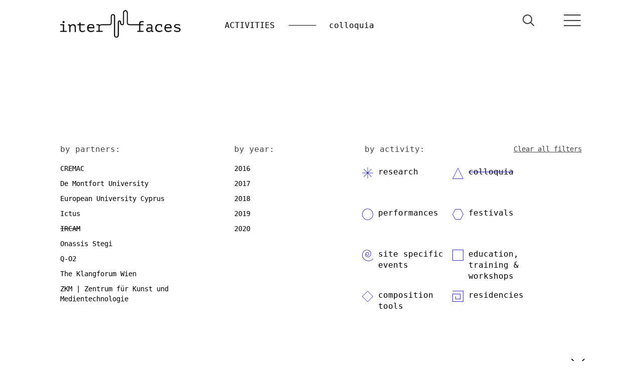

--- FILE ---
content_type: text/html; charset=UTF-8
request_url: http://interfacesnetwork.eu/activities.php?p=17&m=78&cid=27-colloquia
body_size: 5405
content:
<!DOCTYPE html>
<html>
<head prefix="og: http://ogp.me/ns#">
    <meta charset="utf-8">
<meta name="viewport" content="width=device-width, initial-scale=1">


    <link href="css/bootstrap.min.css" rel="stylesheet">
		
    <link href="css/mdb.min.css" rel="stylesheet">
	
  <script src='js/jquery-2.2.2.min.js'></script>
<script src='js/bootstrap-3.3.6.min.js'></script>

	
	<link href="css/main2.css" rel="stylesheet">
	<link href="css/template.css" rel="stylesheet">
    
    <meta http-equiv="X-UA-Compatible" content="IE=edge,chrome=1">
    <link rel="apple-touch-icon" sizes="57x57" href="img/icons/fav/apple-icon-57x57.png">
    <link rel="apple-touch-icon" sizes="60x60" href="img/icons/fav/apple-icon-60x60.png">
    <link rel="apple-touch-icon" sizes="72x72" href="img/icons/fav/apple-icon-72x72.png">
    <link rel="apple-touch-icon" sizes="76x76" href="img/icons/fav/apple-icon-76x76.png">
    <link rel="apple-touch-icon" sizes="114x114" href="img/icons/fav/apple-icon-114x114.png">
    <link rel="apple-touch-icon" sizes="120x120" href="img/icons/fav/apple-icon-120x120.png">
    <link rel="apple-touch-icon" sizes="144x144" href="img/icons/fav/apple-icon-144x144.png">
    <link rel="apple-touch-icon" sizes="152x152" href="img/icons/fav/apple-icon-152x152.png">
    <link rel="apple-touch-icon" sizes="180x180" href="img/icons/fav/apple-icon-180x180.png">
    <link rel="icon" type="image/png" sizes="192x192" href="img/icons/fav/android-icon-192x192.png">
    <link rel="icon" type="image/png" sizes="32x32" href="img/icons/fav/favicon-32x32.png">
    <link rel="icon" type="image/png" sizes="96x96" href="img/icons/fav/favicon-96x96.png">
    <link rel="icon" type="image/png" sizes="16x16" href="img/icons/fav/favicon-16x16.png">
    <meta name="msapplication-TileImage" content="img/icons/fav/ms-icon-144x144.png">
	
	<script src="js/search.js"></script>
	

<script>
$(document).ready(function(){
			
    		$('#search-icon-lg').click(function(){
    			$('#intro-searchbox input').animate({width:'100%'}, "fast");
    			$('#intro-searchbox input').focus();
    		});

    		$('#search-icon-sm').click(function(){
    			$('#intro-searchbox-sm input').animate({width:'100%'}, "fast");
    			$('#intro-searchbox-sm input').focus();
    		});


		})
</script>
    <title>Interfaces</title>
	   	<meta name="description" content="Interfaces is an international, interdisciplinary project focusing on bringing new music to an extensive range of new audiences. It involves a partnership of organisations from a wide range of European countries having a broad spectrum of experience in fields such as performing, multi-media exhibitions, new media, acoustic and electroacoustic research and education.">
      
        <!-- for Facebook -->     
        <meta property="fb:app_id" content=""> 
        <meta property="og:title" content="Interfaces">
        <meta property="og:type" content="article">
        <meta property="og:image" content="http://www.interfacesnetwork.eu/img/fb_image.png">
        <meta property="og:url" content="http://www.interfacesnetwork.eu/interfacesf">
        <meta property="og:description" content="Interfaces is an international, interdisciplinary project focusing on bringing new music to an extensive range of new audiences. It involves a partnership of organisations from a wide range of European countries having a broad spectrum of experience in fields such as performing, multi-media exhibitions, new media, acoustic and electroacoustic research and education. ">
        
        <meta name="viewport" content="width=device-width, initial-scale=1.0, maximum-scale=1.0, user-scalable=no">
        <meta name="apple-mobile-web-app-capable" content="yes">
        <meta name="apple-mobile-web-app-status-bar-style" content="black">
		
		    <script>
    $( document ).ready(function() {
     //  $('mmenu').hide();
	 			
			$("#f2016").collapse("hide");			
			
						
			$("#f2017").collapse("hide");			
			
						
			$("#f2018").collapse("hide");			
			
						
			$("#f2019").collapse("hide");			
			
						
			$("#f2020").collapse("hide");			
			
				   
    });
	
	//hide all years and toggle cy
	function toggleYearFilters(cy)
	{
		years_array=[2016,2017,2018,2019,2020];
		
		ny = 5;
		
		for (i=0;i<ny;i++)
			if (cy == years_array[i]) $("#f" + years_array[i]).collapse("toggle"); 
				else $("#f" + years_array[i]).collapse("hide");
			
	}
	
	
	
	</script>
		

</head>
<body>

		<!-- Google Analytics -->
<script>
(function(i,s,o,g,r,a,m){i['GoogleAnalyticsObject']=r;i[r]=i[r]||function(){
(i[r].q=i[r].q||[]).push(arguments)},i[r].l=1*new Date();a=s.createElement(o),
m=s.getElementsByTagName(o)[0];a.async=1;a.src=g;m.parentNode.insertBefore(a,m)
})(window,document,'script','//www.google-analytics.com/analytics.js','ga');

ga('create', 'UA-92365114-1', 'auto');  
ga('send', 'pageview');

</script>
<!-- End Google Analytics -->		<!-- Modal -->
<div class="modal fade" id="menuModal" tabindex="-1" role="dialog" data-backdrop="true" style="animation-duration: 4s;right:-17px;">
  <div class="modal-dialog" role="document">
    <div class="modal-content">
      <div class="modal-header" style="border-bottom:0;">
	  

    <a href="index.php" class="logo-link grid-col-5">
	<img src="img/logo-white.svg" alt="Interfaces" style="width:240px;margin-left:0;margin-top:-17px;" />
</a>

	  
<a data-toggle="modal" data-target="#menuModal" style="float:right;font-weight:bold;font-size:2em;color:#fff;padding-top:30px;"><div class="icon icon-x-button" id="menuX" onClick = '$("#menuX").addClass("animated rotateOut");' style="width: 40px; height: 40px; float: right; color: #fff;padding-right: 10px;"></div></a>
      </div>
      <div class="modal-body">
	  <div class="row">
       <div class="col-md-3">
                <div class="mitem"><a class="" href="article.php?pid=1-the-project">ABOUT</a></div>
                <div class="mitem"><a class="" href="article.php?pid=1-the-project">the project</a></div>
                <div class="mitem"><a class="" href="article.php?pid=2-objectives">objectives</a></div>
                <div class="mitem"><a class="" href="article.php?pid=3-the-network">the network</a></div>
                <div class="mitem"><a class="" href="article.php?pid=4-collaborations">affiliate partners</a></div>
            </div>
           <div class="col-md-3">
                <div class="mitem"><a class="" href="activities.php">ACTIVITIES</a></div>
                <div class="mitem"><a class="" href="activities.php?cid=26-research">research</a></div>
                <div class="mitem"><a class="" href="activities.php?cid=27-colloquia">colloquia</a></div>
                <div class="mitem"><a class="" href="activities.php?cid=28-performances">performances</a></div>
                <div class="mitem"><a class="" href="activities.php?cid=30-site-specific-events">site specific events</a></div>
                <div class="mitem"><a class="" href="activities.php?cid=29-festivals">festivals</a></div>
                <div class="mitem"><a class="" href="activities.php?cid=31-education-training-workshops">education, training &amp; workshops</a></div>
                <div class="mitem"><a class="" href="activities.php?cid=32-composition-tools">composition tools</a></div>
                <div class="mitem"><a class="" href="activities.php?cid=33-residencies">residencies</a></div>
            </div>
            <div class="col-md-3">
                <div class="mitem"><a class="" href="media.php">MEDIA / GALLERIES</a></div>
                <div class="mitem"><a class="" href="media.php?type=1">photo</a></div>
                <div class="mitem"><a class="" href="media.php?type=2">video</a></div>
                <div class="mitem"><a class="" href="media.php?type=4">sound</a></div>
                <div class="mitem"><a class="" href="media.php?type=3">read</a></div>
                
            </div>
           <div class="col-md-3">
                <div class="mitem"><a class="" href="news.php">NEWS</a></div>
				<div class="mitem"><a class="" href="article.php?pid=188-contact">CONTACT</a></div>
				<div class="mitem"><a class="" href="artists.php">ARTISTS</a></div>
            </div>
      </div>
	  </div>
    </div>
  </div>
</div>
<header class="header-layer base"><div class="layer-content"><div class="menu-block-view"><div class="inner-wrap" style="background-color: #fff; position: relative;">
    <a href="index.php" class="logo-link grid-col-3">
	<img src="img/logo.png" id="limg" alt="Interfaces" />
</a>
    <div class="header-title grid-col-5 hidden-xs" style="text-align:center; opacity: 1;"><a href="activities.php"><span class="category">ACTIVITIES</span></a>
    
		<span class="line"></span>	<a href="activities.php?cid=27-colloquia"><span class="category">colloquia</span></a>
		</div>
	
<a data-toggle="modal" data-target="#menuModal" class="grid-col-1 sm-grid-col-2" style="float:right;font-weight:bold;font-size:3em;padding-top:20px;"><div class="icon icon-menu" onClick = '$("#menuX").removeClass("animated rotateOut");' style="width: 40px; height: 40px; float: right;animation-duration: 2s;"></div></a>
	
<a class="grid-col-1" style="float:right;font-weight:bold;font-size:3em;padding-top:20px;"><div id="search-icon-sm" class="icon icon-search" onClick = '$("#menuX").removeClass("animated rotateOut");' style="width: 40px; height: 40px; float: right;animation-duration: 2s;"></div></a>

<form id="intro-searchbox-sm" class="xs-grid-col-10 sm-grid-col-3 md-grid-col-2"  method="post" action="search.php" >
	<input type="text" name="search" >
	<input class="btn" type="submit" style="display: none!important">
</form>

<div class="header-title xs-grid-col-12 " style="text-align:center; opacity: 1;"><a href="activities.php"><span class="category">ACTIVITIES</span></a>
    
		<span class="line"></span>	<a href="activities.php?cid=27-colloquia"><span class="category">colloquia</span></a>
		</div>







</div>
<div class="header-region"><div class="filters clearfix visible"><div class="filter-box">
    filters
</div>
<div class="partner_container sm-grid-col-12 grid-col-4">
    <div class="title">by partners:</div>
    <div class="no-list list">
        <div class="filter">
            <span><a id="p13" class="name " href="activities.php?p=13&m=78&cid=27-colloquia">CREMAC</a></span>
        </div>
        <div class="filter">
            <span><a id="p14" class="name " href="activities.php?p=14&m=78&cid=27-colloquia">De Montfort University</a></span>
        </div>
        <div class="filter">
            <span><a id="p15" class="name " href="activities.php?p=15&m=78&cid=27-colloquia">European University Cyprus</a></span>
        </div>
        <div class="filter">
            <span><a id="p16" class="name " href="activities.php?p=16&m=78&cid=27-colloquia">Ictus</a></span>
        </div>
        <div class="filter">
            <span><a id="p17" class="name active" href="activities.php?m=78&cid=27-colloquia">IRCAM</a></span>
        </div>
        <div class="filter">
            <span><a id="p18" class="name " href="activities.php?p=18&m=78&cid=27-colloquia">Onassis Stegi</a></span>
        </div>
        <div class="filter">
            <span><a id="p19" class="name " href="activities.php?p=19&m=78&cid=27-colloquia">Q-O2</a></span>
        </div>
        <div class="filter">
            <span><a id="p20" class="name " href="activities.php?p=20&m=78&cid=27-colloquia">The Klangforum Wien</a></span>
        </div>
        <div class="filter">
            <span><a id="p21"class="name " href="activities.php?p=21&m=78&cid=27-colloquia">ZKM | Zentrum für Kunst und Medientechnologie</a></span>
        </div>
    </div>
</div>
<div class="years_container sm-grid-col-12 grid-col-3">
    <div class="title">by year:</div>
    <div class="no-list list">
	
		
        <div class="filter">
            <span id="y23" class="name" onClick='javascript: toggleYearFilters(2016);'><a href="activities.php?p=17&y=23&m=78&cid=27-colloquia">2016</a></span>
			
			<ul id="f2016" class="collapse fyearlist">
			<li><a id="m26" class="name" href="activities.php?p=17&m=26&cid=27-colloquia">January</a></li><li><a id="m30" class="name" href="activities.php?p=17&m=30&cid=27-colloquia">February</a></li><li><a id="m31" class="name" href="activities.php?p=17&m=31&cid=27-colloquia">March</a></li><li><a id="m32" class="name" href="activities.php?p=17&m=32&cid=27-colloquia">April</a></li><li><a id="m45" class="name" href="activities.php?p=17&m=45&cid=27-colloquia">May</a></li><li><a id="m46" class="name" href="activities.php?p=17&m=46&cid=27-colloquia">June</a></li><li><a id="m47" class="name" href="activities.php?p=17&m=47&cid=27-colloquia">July</a></li><li><a id="m48" class="name" href="activities.php?p=17&m=48&cid=27-colloquia">August</a></li><li><a id="m49" class="name" href="activities.php?p=17&m=49&cid=27-colloquia">September</a></li><li><a id="m50" class="name" href="activities.php?p=17&m=50&cid=27-colloquia">October</a></li><li><a id="m51" class="name" href="activities.php?p=17&m=51&cid=27-colloquia">November</a></li><li><a id="m52" class="name" href="activities.php?p=17&m=52&cid=27-colloquia">December</a></li>			
			</ul>
			
        </div>
			
        <div class="filter">
            <span id="y24" class="name" onClick='javascript: toggleYearFilters(2017);'><a href="activities.php?p=17&y=24&m=78&cid=27-colloquia">2017</a></span>
			
			<ul id="f2017" class="collapse fyearlist">
			<li><a id="m25" class="name" href="activities.php?p=17&m=25&cid=27-colloquia">January</a></li><li><a id="m27" class="name" href="activities.php?p=17&m=27&cid=27-colloquia">March</a></li><li><a id="m28" class="name" href="activities.php?p=17&m=28&cid=27-colloquia">April</a></li><li><a id="m29" class="name" href="activities.php?p=17&m=29&cid=27-colloquia">February</a></li><li><a id="m37" class="name" href="activities.php?p=17&m=37&cid=27-colloquia">May</a></li><li><a id="m38" class="name" href="activities.php?p=17&m=38&cid=27-colloquia">June</a></li><li><a id="m39" class="name" href="activities.php?p=17&m=39&cid=27-colloquia">July</a></li><li><a id="m40" class="name" href="activities.php?p=17&m=40&cid=27-colloquia">August</a></li><li><a id="m41" class="name" href="activities.php?p=17&m=41&cid=27-colloquia">September</a></li><li><a id="m42" class="name" href="activities.php?p=17&m=42&cid=27-colloquia">October</a></li><li><a id="m43" class="name" href="activities.php?p=17&m=43&cid=27-colloquia">November</a></li><li><a id="m44" class="name" href="activities.php?p=17&m=44&cid=27-colloquia">December</a></li>			
			</ul>
			
        </div>
			
        <div class="filter">
            <span id="y56" class="name" onClick='javascript: toggleYearFilters(2018);'><a href="activities.php?p=17&y=56&m=78&cid=27-colloquia">2018</a></span>
			
			<ul id="f2018" class="collapse fyearlist">
			<li><a id="m57" class="name" href="activities.php?p=17&m=57&cid=27-colloquia">January</a></li><li><a id="m58" class="name" href="activities.php?p=17&m=58&cid=27-colloquia">February</a></li><li><a id="m59" class="name" href="activities.php?p=17&m=59&cid=27-colloquia">March</a></li><li><a id="m60" class="name" href="activities.php?p=17&m=60&cid=27-colloquia">April</a></li><li><a id="m61" class="name" href="activities.php?p=17&m=61&cid=27-colloquia">May</a></li><li><a id="m62" class="name" href="activities.php?p=17&m=62&cid=27-colloquia">June</a></li><li><a id="m63" class="name" href="activities.php?p=17&m=63&cid=27-colloquia">July</a></li><li><a id="m64" class="name" href="activities.php?p=17&m=64&cid=27-colloquia">August</a></li><li><a id="m65" class="name" href="activities.php?p=17&m=65&cid=27-colloquia">September</a></li><li><a id="m66" class="name" href="activities.php?p=17&m=66&cid=27-colloquia">October</a></li><li><a id="m67" class="name" href="activities.php?p=17&m=67&cid=27-colloquia">November</a></li><li><a id="m68" class="name" href="activities.php?p=17&m=68&cid=27-colloquia">December</a></li>			
			</ul>
			
        </div>
			
        <div class="filter">
            <span id="y69" class="name" onClick='javascript: toggleYearFilters(2019);'><a href="activities.php?p=17&y=69&m=78&cid=27-colloquia">2019</a></span>
			
			<ul id="f2019" class="collapse fyearlist">
			<li><a id="m70" class="name" href="activities.php?p=17&m=70&cid=27-colloquia">January</a></li><li><a id="m71" class="name" href="activities.php?p=17&m=71&cid=27-colloquia">February</a></li><li><a id="m72" class="name" href="activities.php?p=17&m=72&cid=27-colloquia">March</a></li><li><a id="m73" class="name" href="activities.php?p=17&m=73&cid=27-colloquia">April</a></li><li><a id="m74" class="name" href="activities.php?p=17&m=74&cid=27-colloquia">May</a></li><li><a id="m75" class="name" href="activities.php?p=17&m=75&cid=27-colloquia">June</a></li><li><a id="m76" class="name" href="activities.php?p=17&m=76&cid=27-colloquia">July</a></li><li><a id="m77" class="name" href="activities.php?p=17&m=77&cid=27-colloquia">August</a></li><li><a id="m78" class="name active" href="activities.php?p=17&cid=27-colloquia">September</a></li><li><a id="m79" class="name" href="activities.php?p=17&m=79&cid=27-colloquia">October</a></li><li><a id="m80" class="name" href="activities.php?p=17&m=80&cid=27-colloquia">November</a></li><li><a id="m81" class="name" href="activities.php?p=17&m=81&cid=27-colloquia">December</a></li>			
			</ul>
			
        </div>
			
        <div class="filter">
            <span id="y90" class="name" onClick='javascript: toggleYearFilters(2020);'><a href="activities.php?p=17&y=90&m=78&cid=27-colloquia">2020</a></span>
			
			<ul id="f2020" class="collapse fyearlist">
			<li><a id="m91" class="name" href="activities.php?p=17&m=91&cid=27-colloquia">January</a></li><li><a id="m92" class="name" href="activities.php?p=17&m=92&cid=27-colloquia">February</a></li><li><a id="m93" class="name" href="activities.php?p=17&m=93&cid=27-colloquia">March</a></li><li><a id="m94" class="name" href="activities.php?p=17&m=94&cid=27-colloquia">April</a></li><li><a id="m95" class="name" href="activities.php?p=17&m=95&cid=27-colloquia">May</a></li><li><a id="m96" class="name" href="activities.php?p=17&m=96&cid=27-colloquia">June</a></li><li><a id="m97" class="name" href="activities.php?p=17&m=97&cid=27-colloquia">July</a></li><li><a id="m98" class="name" href="activities.php?p=17&m=98&cid=27-colloquia">August</a></li><li><a id="m99" class="name" href="activities.php?p=17&m=99&cid=27-colloquia">September</a></li><li><a id="m100" class="name" href="activities.php?p=17&m=100&cid=27-colloquia">October</a></li><li><a id="m101" class="name" href="activities.php?p=17&m=101&cid=27-colloquia">November</a></li><li><a id="m102" class="name" href="activities.php?p=17&m=102&cid=27-colloquia">December</a></li>			
			</ul>
			
        </div>
		 
    </div>
</div>
<div class="activity_container sm-grid-col-12 grid-col-5">
    <div class="title">by activity:<div style="float:right;text-decoration:underline;font-size:14px;"><a href="activities.php">Clear all filters</a></div></div>
    <div class="no-list list">
        <div class="filter list sm-grid-col-12 grid-col-5">
            <span class="name icon icon-research"><a id="c26" class="" href="activities.php?p=17&m=78&cid=26-research">research</a></span>
        </div>
        <div class="filter list sm-grid-col-12 grid-col-5">
            <span class="name icon icon-colloquia"><a id="c27" class="active" href="activities.php?p=17&m=78">colloquia</a></span>
        </div>
        <div class="filter list sm-grid-col-12 grid-col-5">
            <span class="name icon icon-performances"><a id="c28" class="" href="activities.php?p=17&m=78&cid=28-performances">performances</a></span>
        </div>
        <div class="filter list sm-grid-col-12 grid-col-5">
            <span class="name icon icon-festivals"><a id="c29" class="" href="activities.php?p=17&m=78&cid=29-festivals">festivals</a></span>
        </div>
        <div class="filter list sm-grid-col-12 grid-col-5">
            <span class="name icon icon-site-specific-events"><a id="c30" class="" href="activities.php?p=17&m=78&cid=30-site-specific-events">site specific events</a></span>
        </div>
        <div class="filter list sm-grid-col-12 grid-col-5">
            <span class="name icon icon-education-training-workshops"><a id="c31" class="" href="activities.php?p=17&m=78&cid=31-education-training-workshops">education, training  &amp; workshops</a></span>
        </div>
        <div class="filter list sm-grid-col-12 grid-col-5">
            <span class="name icon icon-composition-tools"><a id="c32" class="" href="activities.php?p=17&m=78&cid=32-composition-tools">composition tools</a></span>
        </div>
        <div class="filter list sm-grid-col-12 grid-col-5">
            <span class="name icon icon-residencies"><a id="c33" class="" href="activities.php?p=17&m=78&cid=33-residencies">residencies</a></span>
        </div>
    </div>
</div>

</div></div>



    </div>
</div>

</header>

<section class="main-layer base">

<div class="layer-content">
<div class="activities-view">
<div class="inner-wrap">


<div class="itemlist-region"><div class="itemlist-view visible">

<div class="controls-wrap grid-col-6">
    <div class="by-date clearfix">
<a href="activities.php?rev=1&p=17&m=78&cid=27-colloquia">
		<div class="name">reverse order</div>
        <div class="arrow older">
		
            <svg id="Layer_1" data-name="Layer 1" xmlns="http://www.w3.org/2000/svg" width="0.57cm" height="1.04cm" viewBox="0 0 16.12 29.41"><defs><style>.cls-1{fill:none;stroke:#fff;stroke-miterlimit:10;stroke-width:2px;}</style></defs><title>Untitled-2</title><polyline class="cls-1" points="15.41 28.71 1.41 14.71 15.41 0.71"/></svg>
        </div>
</a>
		</div>
</div>


<div class="item-wrap clearfix">
<h1 style="text-align:center;">no activities found for the criteria selected<br /><br />click <a href="activities.php" style="color: #0600ad; text-decoration: underline;">here</a> to view all activities</h1></div>
</div>
</div>

</div></div></div></section>


    <div class="footer-region"><div class="footer-block-view visible"><div class="inner-wrap data-bypass clearfix">
    <div class="logo-grid sm-grid-col-6 md-grid-col-6 lg-grid-col-6 right-border">
        <div class="row xs-grid-col-10 sm-grid-col-6 md-grid-col-6 lg-grid-col-4">
            <a href="https://www.onassis.org" target="_blank">
                <img class="svg_onassis svg " src="img/icons/svg/vendors/STEGIblack.png" style="width:125px;" alt="Partner logo">
            </a>
        </div>  
        <div class="row xs-grid-col-10 sm-grid-col-6 md-grid-col-6 lg-grid-col-4">
            <a href="https://www.ictus.be/" target="_blank">
                <img class="svg_ictus svg " src="img/icons/svg/vendors/svg_ictus.svg">
            </a>
        </div>  
        <div class="row xs-grid-col-10 sm-grid-col-6 md-grid-col-6 lg-grid-col-4">
            <a href="http://www.q-o2.be/en/" target="_blank">
                <img class="svg_q0 svg " src="img/icons/svg/vendors/svg_q0.svg">
            </a>
        </div>  
        <div class="row xs-grid-col-10 sm-grid-col-6 md-grid-col-6 lg-grid-col-4">
            <a href="http://www.dmu.ac.uk/research/research-faculties-and-institutes/technology/mtirc/mtirc.aspx" target="_blank">
                <img class="svg_demont svg " src="img/icons/svg/vendors/svg_demont.svg">
            </a>
        </div>  
        <div class="row xs-grid-col-10 sm-grid-col-6 md-grid-col-6 lg-grid-col-4">
            <a href="http://www.klangforum.at/home-en.html" target="_blank">
                <img class="svg_klangf svg " src="img/icons/svg/vendors/svg_klangf.svg">
            </a>
        </div>  
        <div class="row xs-grid-col-10 sm-grid-col-6 md-grid-col-6 lg-grid-col-4">
            <a href="http://www.spectralmusic.org/INTERFACES/HOME.html" target="_blank">
                <img class="svg_cremac svg " src="img/icons/svg/vendors/svg_cremac.svg">
            </a>
        </div>  
        <div class="row xs-grid-col-10 sm-grid-col-6 md-grid-col-6 lg-grid-col-4">
            <a href="http://www.euc.ac.cy/en/schools--departments/school-of-arts--education-sciences" target="_blank">
                <img class="svg_uni svg " src="img/icons/svg/vendors/svg_uni.svg">
            </a>
        </div>  
        <div class="row xs-grid-col-10 sm-grid-col-6 md-grid-col-6 lg-grid-col-4">
            <a href="http://www.ircam.fr/?&amp;L=1" target="_blank">
                <img class="svg_irc svg " src="img/icons/svg/vendors/svg_irc.svg">
            </a>
        </div>  
        <div class="row xs-grid-col-10 sm-grid-col-6 md-grid-col-6 lg-grid-col-4">
            <a href="http://zkm.de/en/zkm" target="_blank">
                <img class="svg_karl svg " src="img/icons/svg/vendors/svg_karl.svg">
            </a>
        </div>  
    </div>
    <div class="logo-grid sm-grid-col-6 md-grid-col-6 lg-grid-col-6 right">
        <div class="row sm-grid-col-12 md-grid-col-12 grid-col-6">
            <img class="svg_eu svg " src="img/icons/svg/vendors/svg_eu.svg">
        </div>  
        <div class="row sm-grid-col-12 md-grid-col-12 grid-col-6">
            <div class="label1">
                <span>contact:</span>&nbsp;<a href="mailto:info@interfacesnetwork.eu" style="color:#888;font-size:80%;">info@interfacesnetwork.eu</a>
				
            </div>
            
			<div class="label1" style="width:100%;">
                <span>newsletter</span>
                <form id="newsletter" method="POST" action="/activities.php">
                    <input type="text" placeholder="your email here" name="txtnEmail">
                    <button type="submit" name="submitNewsletter">go</button>
                </form>
            </div>
			
            <div class="label1" style="width:100%;"> 
                <span>follow us:</span>

            <div class="social-container">
                <a href="https://www.facebook.com/InterfacesNetwork/" target="_blank"><div class="icon icon-fb  grid-col-2"></div></a>
                <a href="https://www.instagram.com/interfaces_network/" target="_blank"><div class="icon icon-instagramm  grid-col-2"></div></a>          
                <a href="https://www.youtube.com/channel/UCz3v_NAf3eVqL_lpmaxGM1Q" target="_blank"><div class="icon icon-youtube  grid-col-2"></div></a>
				<a href="https://twitter.com/Interfaces_EU" target="_blank"><div class="icon icon-twitter  grid-col-2"><img src="img/icons/twitter.png" alt="Twitter" width=28>
            </div></a>
				<a href="https://soundcloud.com/interfaces-network" target="_blank"><div class="icon icon-soundcloud  grid-col-2"><img src="img/icons/soundcloud.png" alt="Soundcloud" width=30>
            </div></a>
            </div>  
			            </div>
        </div>  
        
    </div>
</div></div></div>


       </body>
</html>

--- FILE ---
content_type: text/css
request_url: http://interfacesnetwork.eu/css/main2.css
body_size: 29892
content:
@charset "UTF-8";
@-webkit-keyframes check {
    0% {
        height: 0;
        width: 0
    }
    25% {
        height: 0;
        width: 1em
    }
    50% {
        height: 2em;
        width: 1em
    }
}

@-moz-keyframes check {
    0% {
        height: 0;
        width: 0
    }
    25% {
        height: 0;
        width: 1em
    }
    50% {
        height: 2em;
        width: 1em
    }
}

@-ms-keyframes check {
    0% {
        height: 0;
        width: 0
    }
    25% {
        height: 0;
        width: 1em
    }
    50% {
        height: 2em;
        width: 1em
    }
}

@keyframes check {
    0% {
        height: 0;
        width: 0
    }
    25% {
        height: 0;
        width: 1em
    }
    50% {
        height: 2em;
        width: 1em
    }
}


p {
    margin: 0 0 1em 0;
    min-height: 4px
}

p:last-child {
    margin-bottom: 0
}

p.lead {
    margin: 0 0 1em 0
}

p.lead:last-child {
    margin-bottom: 0
}

b,
strong {
    font-weight: bold
}


/*! normalize.css v3.0.2 | MIT License | git.io/normalize */

html {
    font-family: sans-serif;
    -ms-text-size-adjust: 100%;
    -webkit-text-size-adjust: 100%
}

body {
    margin: 0
}

article,
aside,
details,
figcaption,
figure,
footer,
header,
hgroup,
main,
menu,
nav,
section,
summary {
    display: block
}

audio,
canvas,
progress,
video {
    display: inline-block;
    vertical-align: baseline
}

audio:not([controls]) {
    display: none;
    height: 0
}

[hidden],
template {
    display: none
}

a {
    background-color: transparent
}

a:active,
a:hover {
    outline: 0
}

abbr[title] {
    border-bottom: 1px dotted
}

b,
strong {
    font-weight: bold
}

dfn {
    font-style: italic
}

h1 {
    font-size: 2em;
    margin: 0.67em 0
}

mark {
    background: #ff0;
    color: #000
}

small {
    font-size: 80%
}

sub,
sup {
    font-size: 75%;
    line-height: 0;
    position: relative;
    vertical-align: baseline
}

sup {
    top: -0.5em
}

sub {
    bottom: -0.25em
}

img {
    border: 0
}

svg:not(:root) {
    overflow: hidden
}

figure {
    margin: 1em 40px
}

hr {
    -moz-box-sizing: content-box;
    box-sizing: content-box;
    height: 0
}

pre {
    overflow: auto
}

code,
kbd,
pre,
samp {
    font-family: monospace, monospace;
    font-size: 1em
}

button,
input,
optgroup,
select,
textarea {
    color: inherit;
    margin: 0;
    margin: 0;
    padding: 0;
    border: 0;
    background-color: transparent;
    font-family: inherit;
    font-size: inherit;
    line-height: inherit;
    margin: 0;
    padding: 0;
    outline: none;
    -webkit-appearance: none
}

button {
    overflow: visible
}

button,
select {
    text-transform: none
}

button,
html input[type="button"],
input[type="reset"],
input[type="submit"] {
    -webkit-appearance: button;
    cursor: pointer;
    outline: none;
    background: none;
    margin: 0;
    padding: 0;
    background-image: none;
    touch-action: manipulation
}

button[disabled],
html input[disabled] {
    cursor: default
}

button::-moz-focus-inner,
input::-moz-focus-inner {
    border: 0;
    padding: 0
}

input {
    line-height: normal
}

input[type="checkbox"],
input[type="radio"] {
    box-sizing: border-box;
    padding: 0
}

input[type="number"]::-webkit-inner-spin-button,
input[type="number"]::-webkit-outer-spin-button {
    height: auto
}

input[type="search"] {
    -webkit-appearance: textfield;
    -moz-box-sizing: content-box;
    -webkit-box-sizing: content-box;
    box-sizing: content-box
}

input[type="search"]::-webkit-search-cancel-button,
input[type="search"]::-webkit-search-decoration {
    -webkit-appearance: none
}

fieldset {
    border: 1px solid #c0c0c0;
    margin: 0 2px;
    padding: 0.35em 0.625em 0.75em
}

legend {
    border: 0;
    padding: 0
}

textarea {
    overflow: auto;
    resize: none
}

optgroup {
    font-weight: bold
}

table {
    border-collapse: collapse;
    border-spacing: 0
}

td,
th {
    padding: 0
}

@-webkit-viewport {
    width: device-width
}

@-moz-viewport {
    width: device-width
}

@-ms-viewport {
    -ms-overflow-style: none !important;
    width: device-width
}

@-o-viewport {
    width: device-width
}

@viewport {
    width: device-width
}

* {
    -webkit-box-sizing: border-box;
    -moz-box-sizing: border-box;
    box-sizing: border-box;
    outline: none !important
}

*:before,
*:after {
    -webkit-box-sizing: border-box;
    -moz-box-sizing: border-box;
    box-sizing: border-box
}

html {
    height: 100.1%;
    -webkit-font-smoothing: antialiased;
    -webkit-font-smoothing: antialiased;
    -moz-osx-font-smoothing: grayscale
}

body {
    color: #444;
    background: #fff;
    font-family: "PT Mono", monospace;
    -webkit-tap-highlight-color: transparent;
    -webkit-transition: background 1s 0s cubic-bezier(0.23, 1, 0.32, 1);
    -o-transition: background 1s 0s cubic-bezier(0.23, 1, 0.32, 1);
    transition: background 1s 0s cubic-bezier(0.23, 1, 0.32, 1)
}

h2 {
    font-size: 37px;
    width: 100%;
    display: block;
    text-align: center;
    margin-top: 50px;
    margin-bottom: 50px
}

.noscroll {
    position: fixed !important;
    overflow: hidden !important;
    width: 100% !important;
    height: 100% !important
}

.preloader {
    position: absolute;
    top: 50%;
    left: 50%;
    -webkit-transform: translateX(-50%) translateY(-50%);
    -ms-transform: translateX(-50%) translateY(-50%);
    transform: translateX(-50%) translateY(-50%);
    position: fixed;
    z-index: 1000
}

.clearfix:after {
    content: " ";
    display: block;
    height: 0;
    clear: both
}

.debug {
    position: absolute;
    color: white;
    font-size: 22px;
    z-index: 10000
}

a,
.link,
a:link {
    color: inherit;
    text-decoration: none;
    font-family: "PT Mono", monospace
}

a:hover,
a:focus,
.link:hover,
.link:focus,
a:link:hover,
a:link:focus {
    text-decoration: none
}

ul {
    padding: 0
}

img {
    display: block;
    max-width: 100%;
    height: auto
}

hr {
    margin-top: 0;
    margin-bottom: 0;
    border: 0;
    border-top: 1px solid #000
}

* {
    -ms-overflow-style: none
}

table {
    width: 100%
}

table tr td {
    vertical-align: top
}

@media only screen and (max-width: 680px) {
    table,
    thead,
    tbody,
    th,
    td,
    tr {
        display: block
    }
    thead tr {
        position: absolute;
        top: -9999px;
        left: -9999px
    }
    tr {
        border: 0px solid #ccc
    }
    td {
        border: none;
        border-bottom: 0px solid #eee;
        position: relative;
        padding-left: 0%
    }
    td:before {
        position: absolute;
        top: 6px;
        left: 6px;
        width: 45%;
        padding-right: 10px;
        white-space: nowrap
    }
}

.footer-region {
    height: 335px;
    padding-left: 120px;
    padding-right: 120px;
    width: 100%;
    height: 100%;
    background: #000
}

@media only screen and (max-width: 1024px) {
    .footer-region {
        padding-left: 0px;
        padding-right: 0px
    }
}

.header-layer {
    position: relative;
    z-index: 10;
    top: 0;
    left: 0;
    height: auto;
    width: 100%
}

.footer-layer {
    position: relative;
    z-index: 11;
    bottom: 0;
    left: 0;
    height: auto;
    width: 100%
}

.main-layer {
    position: relative;
    z-index: 0;
    top: 0;
    left: 0;
    width: 100%;
    min-height: calc(100% - 120px)
}

.left-aside-layer {
    position: fixed;
    z-index: 500;
    top: 0;
    left: 0;
    width: 100%
}

.right-aside-layer {
    position: fixed;
    z-index: 700;
    top: 0;
    right: 0;
    width: 100%
}

.top-aside-layer {
    position: fixed;
    z-index: 1000;
    top: 0;
    left: 0;
    width: 100%
}

.overlay-layer {
    z-index: 400;
    top: 0px;
    left: 0px;
    width: 100%;
    position: relative
}

.center-aside-layer {
    position: fixed;
    z-index: 600;
    top: 0px;
    left: 0px;
    width: 100%
}

.modal-layer {
    position: absolute;
    z-index: 800;
    top: 0px;
    left: 0px;
    width: 100%;
    height: 100%
}

.dialog-layer {
    position: fixed;
    z-index: 2000;
    top: 0px;
    left: 0px;
    width: 100%
}

.notification-layer {
    position: fixed;
    z-index: 3000;
    top: 0px;
    left: 0px;
    width: 100%;
    height: 0
}

.btn:after {
    content: '';
    position: absolute;
    z-index: -1;
    -webkit-transition: all 0.3s;
    -moz-transition: all 0.3s;
    transition: all 0.3s
}

.btn-1e {
    overflow: hidden
}

.btn-1e.clicked {
    -webkit-transition: background 1s cubic-bezier(0.19, 1, 0.22, 1) 0.4s;
    -o-transition: background 1s cubic-bezier(0.19, 1, 0.22, 1) 0.4s;
    transition: background 1s cubic-bezier(0.19, 1, 0.22, 1) 0.4s;
    background: #fff !important;
    color: #fff !important
}

.btn-1e.clicked:after {
    height: 400% !important;
    opacity: 1 !important;
    background: #fff
}

.btn-1e:after {
    width: 100%;
    height: 0;
    top: 50%;
    left: 50%;
    background: #fff;
    opacity: 0;
    -webkit-transform: translateX(-50%) translateY(-50%) rotate(45deg);
    -moz-transform: translateX(-50%) translateY(-50%) rotate(45deg);
    -ms-transform: translateX(-50%) translateY(-50%) rotate(45deg);
    transform: translateX(-50%) translateY(-50%) rotate(45deg)
}

.btn-1e:hover,
.btn-1e:active {
    color: #000
}

.btn-1e:hover:after {
    height: 200%;
    opacity: 1
}

.btn-1e:active:after {
    height: 400%;
    opacity: 1
}

.nav-toggle {
    cursor: pointer;
    padding: 10px 40px 28px 0px;
    -webkit-transition: transform 0.5s cubic-bezier(0.7, 0, 0.3, 1) 0.1s;
    -o-transition: transform 0.5s cubic-bezier(0.7, 0, 0.3, 1) 0.1s;
    transition: transform 0.5s cubic-bezier(0.7, 0, 0.3, 1) 0.1s
}

.nav-toggle span,
.nav-toggle span:before,
.nav-toggle span:after {
    cursor: pointer;
    height: 3px;
    width: 40px;
    background: white;
    position: absolute;
    display: block;
    content: '';
    right: 0
}

.nav-toggle span:before {
    top: -14px
}

.nav-toggle span:after {
    bottom: -14px
}

.nav-toggle span,
.nav-toggle span:before,
.nav-toggle span:after {
    transition: all 500ms ease-in-out
}

.nav-toggle.active {
    transform: rotate(45deg)
}

.nav-toggle.active span {
    background-color: transparent;
    transform: rotate(-45deg)
}

.nav-toggle.active span:before,
.nav-toggle.active span:after {
    top: 0
}

.nav-toggle.active span:before {
    transform: rotate(45deg)
}

.nav-toggle.active span:after {
    transform: rotate(-45deg)
}


/*!
* animate.css -http://daneden.me/animate
* Version - 3.5.1
* Licensed under the MIT license - http://opensource.org/licenses/MIT
*
* Copyright (c) 2016 Daniel Eden
*/

.animated {
    -webkit-animation-duration: 0.5s;
    animation-duration: 0.5s;
    -webkit-animation-fill-mode: both;
    animation-fill-mode: both
}

.animated.infinite {
    -webkit-animation-iteration-count: infinite;
    animation-iteration-count: infinite
}

.animated.hinge {
    -webkit-animation-duration: 2s;
    animation-duration: 2s
}

.animated.flipOutX,
.animated.flipOutY,
.animated.bounceIn,
.animated.bounceOut {
    -webkit-animation-duration: .75s;
    animation-duration: .75s
}

@-webkit-keyframes bounce {
    from,
    20%,
    53%,
    80%,
    to {
        -webkit-animation-timing-function: cubic-bezier(0.215, 0.61, 0.355, 1);
        animation-timing-function: cubic-bezier(0.215, 0.61, 0.355, 1);
        -webkit-transform: translate3d(0, 0, 0);
        transform: translate3d(0, 0, 0)
    }
    40%,
    43% {
        -webkit-animation-timing-function: cubic-bezier(0.755, 0.05, 0.855, 0.06);
        animation-timing-function: cubic-bezier(0.755, 0.05, 0.855, 0.06);
        -webkit-transform: translate3d(0, -30px, 0);
        transform: translate3d(0, -30px, 0)
    }
    70% {
        -webkit-animation-timing-function: cubic-bezier(0.755, 0.05, 0.855, 0.06);
        animation-timing-function: cubic-bezier(0.755, 0.05, 0.855, 0.06);
        -webkit-transform: translate3d(0, -15px, 0);
        transform: translate3d(0, -15px, 0)
    }
    90% {
        -webkit-transform: translate3d(0, -4px, 0);
        transform: translate3d(0, -4px, 0)
    }
}

@keyframes bounce {
    from,
    20%,
    53%,
    80%,
    to {
        -webkit-animation-timing-function: cubic-bezier(0.215, 0.61, 0.355, 1);
        animation-timing-function: cubic-bezier(0.215, 0.61, 0.355, 1);
        -webkit-transform: translate3d(0, 0, 0);
        transform: translate3d(0, 0, 0)
    }
    40%,
    43% {
        -webkit-animation-timing-function: cubic-bezier(0.755, 0.05, 0.855, 0.06);
        animation-timing-function: cubic-bezier(0.755, 0.05, 0.855, 0.06);
        -webkit-transform: translate3d(0, -30px, 0);
        transform: translate3d(0, -30px, 0)
    }
    70% {
        -webkit-animation-timing-function: cubic-bezier(0.755, 0.05, 0.855, 0.06);
        animation-timing-function: cubic-bezier(0.755, 0.05, 0.855, 0.06);
        -webkit-transform: translate3d(0, -15px, 0);
        transform: translate3d(0, -15px, 0)
    }
    90% {
        -webkit-transform: translate3d(0, -4px, 0);
        transform: translate3d(0, -4px, 0)
    }
}

.bounce {
    -webkit-animation-name: bounce;
    animation-name: bounce;
    -webkit-transform-origin: center bottom;
    transform-origin: center bottom
}

@-webkit-keyframes flash {
    from,
    50%,
    to {
        opacity: 1
    }
    25%,
    75% {
        opacity: 0
    }
}

@keyframes flash {
    from,
    50%,
    to {
        opacity: 1
    }
    25%,
    75% {
        opacity: 0
    }
}

.flash {
    -webkit-animation-name: flash;
    animation-name: flash
}

@-webkit-keyframes pulse {
    from {
        -webkit-transform: scale3d(1, 1, 1);
        transform: scale3d(1, 1, 1)
    }
    50% {
        -webkit-transform: scale3d(1.05, 1.05, 1.05);
        transform: scale3d(1.05, 1.05, 1.05)
    }
    to {
        -webkit-transform: scale3d(1, 1, 1);
        transform: scale3d(1, 1, 1)
    }
}

@keyframes pulse {
    from {
        -webkit-transform: scale3d(1, 1, 1);
        transform: scale3d(1, 1, 1)
    }
    50% {
        -webkit-transform: scale3d(1.05, 1.05, 1.05);
        transform: scale3d(1.05, 1.05, 1.05)
    }
    to {
        -webkit-transform: scale3d(1, 1, 1);
        transform: scale3d(1, 1, 1)
    }
}

.pulse {
    -webkit-animation-name: pulse;
    animation-name: pulse
}

@-webkit-keyframes rubberBand {
    from {
        -webkit-transform: scale3d(1, 1, 1);
        transform: scale3d(1, 1, 1)
    }
    30% {
        -webkit-transform: scale3d(1.25, 0.75, 1);
        transform: scale3d(1.25, 0.75, 1)
    }
    40% {
        -webkit-transform: scale3d(0.75, 1.25, 1);
        transform: scale3d(0.75, 1.25, 1)
    }
    50% {
        -webkit-transform: scale3d(1.15, 0.85, 1);
        transform: scale3d(1.15, 0.85, 1)
    }
    65% {
        -webkit-transform: scale3d(0.95, 1.05, 1);
        transform: scale3d(0.95, 1.05, 1)
    }
    75% {
        -webkit-transform: scale3d(1.05, 0.95, 1);
        transform: scale3d(1.05, 0.95, 1)
    }
    to {
        -webkit-transform: scale3d(1, 1, 1);
        transform: scale3d(1, 1, 1)
    }
}

@keyframes rubberBand {
    from {
        -webkit-transform: scale3d(1, 1, 1);
        transform: scale3d(1, 1, 1)
    }
    30% {
        -webkit-transform: scale3d(1.25, 0.75, 1);
        transform: scale3d(1.25, 0.75, 1)
    }
    40% {
        -webkit-transform: scale3d(0.75, 1.25, 1);
        transform: scale3d(0.75, 1.25, 1)
    }
    50% {
        -webkit-transform: scale3d(1.15, 0.85, 1);
        transform: scale3d(1.15, 0.85, 1)
    }
    65% {
        -webkit-transform: scale3d(0.95, 1.05, 1);
        transform: scale3d(0.95, 1.05, 1)
    }
    75% {
        -webkit-transform: scale3d(1.05, 0.95, 1);
        transform: scale3d(1.05, 0.95, 1)
    }
    to {
        -webkit-transform: scale3d(1, 1, 1);
        transform: scale3d(1, 1, 1)
    }
}

.rubberBand {
    -webkit-animation-name: rubberBand;
    animation-name: rubberBand
}

@-webkit-keyframes shake {
    from,
    to {
        -webkit-transform: translate3d(0, 0, 0);
        transform: translate3d(0, 0, 0)
    }
    10%,
    30%,
    50%,
    70%,
    90% {
        -webkit-transform: translate3d(-10px, 0, 0);
        transform: translate3d(-10px, 0, 0)
    }
    20%,
    40%,
    60%,
    80% {
        -webkit-transform: translate3d(10px, 0, 0);
        transform: translate3d(10px, 0, 0)
    }
}

@keyframes shake {
    from,
    to {
        -webkit-transform: translate3d(0, 0, 0);
        transform: translate3d(0, 0, 0)
    }
    10%,
    30%,
    50%,
    70%,
    90% {
        -webkit-transform: translate3d(-10px, 0, 0);
        transform: translate3d(-10px, 0, 0)
    }
    20%,
    40%,
    60%,
    80% {
        -webkit-transform: translate3d(10px, 0, 0);
        transform: translate3d(10px, 0, 0)
    }
}

.shake {
    -webkit-animation-name: shake;
    animation-name: shake
}

@-webkit-keyframes headShake {
    0% {
        -webkit-transform: translateX(0);
        transform: translateX(0)
    }
    6.5% {
        -webkit-transform: translateX(-6px) rotateY(-9deg);
        transform: translateX(-6px) rotateY(-9deg)
    }
    18.5% {
        -webkit-transform: translateX(5px) rotateY(7deg);
        transform: translateX(5px) rotateY(7deg)
    }
    31.5% {
        -webkit-transform: translateX(-3px) rotateY(-5deg);
        transform: translateX(-3px) rotateY(-5deg)
    }
    43.5% {
        -webkit-transform: translateX(2px) rotateY(3deg);
        transform: translateX(2px) rotateY(3deg)
    }
    50% {
        -webkit-transform: translateX(0);
        transform: translateX(0)
    }
}

@keyframes headShake {
    0% {
        -webkit-transform: translateX(0);
        transform: translateX(0)
    }
    6.5% {
        -webkit-transform: translateX(-6px) rotateY(-9deg);
        transform: translateX(-6px) rotateY(-9deg)
    }
    18.5% {
        -webkit-transform: translateX(5px) rotateY(7deg);
        transform: translateX(5px) rotateY(7deg)
    }
    31.5% {
        -webkit-transform: translateX(-3px) rotateY(-5deg);
        transform: translateX(-3px) rotateY(-5deg)
    }
    43.5% {
        -webkit-transform: translateX(2px) rotateY(3deg);
        transform: translateX(2px) rotateY(3deg)
    }
    50% {
        -webkit-transform: translateX(0);
        transform: translateX(0)
    }
}

.headShake {
    -webkit-animation-timing-function: ease-in-out;
    animation-timing-function: ease-in-out;
    -webkit-animation-name: headShake;
    animation-name: headShake
}

@-webkit-keyframes swing {
    20% {
        -webkit-transform: rotate3d(0, 0, 1, 15deg);
        transform: rotate3d(0, 0, 1, 15deg)
    }
    40% {
        -webkit-transform: rotate3d(0, 0, 1, -10deg);
        transform: rotate3d(0, 0, 1, -10deg)
    }
    60% {
        -webkit-transform: rotate3d(0, 0, 1, 5deg);
        transform: rotate3d(0, 0, 1, 5deg)
    }
    80% {
        -webkit-transform: rotate3d(0, 0, 1, -5deg);
        transform: rotate3d(0, 0, 1, -5deg)
    }
    to {
        -webkit-transform: rotate3d(0, 0, 1, 0deg);
        transform: rotate3d(0, 0, 1, 0deg)
    }
}

@keyframes swing {
    20% {
        -webkit-transform: rotate3d(0, 0, 1, 15deg);
        transform: rotate3d(0, 0, 1, 15deg)
    }
    40% {
        -webkit-transform: rotate3d(0, 0, 1, -10deg);
        transform: rotate3d(0, 0, 1, -10deg)
    }
    60% {
        -webkit-transform: rotate3d(0, 0, 1, 5deg);
        transform: rotate3d(0, 0, 1, 5deg)
    }
    80% {
        -webkit-transform: rotate3d(0, 0, 1, -5deg);
        transform: rotate3d(0, 0, 1, -5deg)
    }
    to {
        -webkit-transform: rotate3d(0, 0, 1, 0deg);
        transform: rotate3d(0, 0, 1, 0deg)
    }
}

.swing {
    -webkit-transform-origin: top center;
    transform-origin: top center;
    -webkit-animation-name: swing;
    animation-name: swing
}

@-webkit-keyframes tada {
    from {
        -webkit-transform: scale3d(1, 1, 1);
        transform: scale3d(1, 1, 1)
    }
    10%,
    20% {
        -webkit-transform: scale3d(0.9, 0.9, 0.9) rotate3d(0, 0, 1, -3deg);
        transform: scale3d(0.9, 0.9, 0.9) rotate3d(0, 0, 1, -3deg)
    }
    30%,
    50%,
    70%,
    90% {
        -webkit-transform: scale3d(1.1, 1.1, 1.1) rotate3d(0, 0, 1, 3deg);
        transform: scale3d(1.1, 1.1, 1.1) rotate3d(0, 0, 1, 3deg)
    }
    40%,
    60%,
    80% {
        -webkit-transform: scale3d(1.1, 1.1, 1.1) rotate3d(0, 0, 1, -3deg);
        transform: scale3d(1.1, 1.1, 1.1) rotate3d(0, 0, 1, -3deg)
    }
    to {
        -webkit-transform: scale3d(1, 1, 1);
        transform: scale3d(1, 1, 1)
    }
}

@keyframes tada {
    from {
        -webkit-transform: scale3d(1, 1, 1);
        transform: scale3d(1, 1, 1)
    }
    10%,
    20% {
        -webkit-transform: scale3d(0.9, 0.9, 0.9) rotate3d(0, 0, 1, -3deg);
        transform: scale3d(0.9, 0.9, 0.9) rotate3d(0, 0, 1, -3deg)
    }
    30%,
    50%,
    70%,
    90% {
        -webkit-transform: scale3d(1.1, 1.1, 1.1) rotate3d(0, 0, 1, 3deg);
        transform: scale3d(1.1, 1.1, 1.1) rotate3d(0, 0, 1, 3deg)
    }
    40%,
    60%,
    80% {
        -webkit-transform: scale3d(1.1, 1.1, 1.1) rotate3d(0, 0, 1, -3deg);
        transform: scale3d(1.1, 1.1, 1.1) rotate3d(0, 0, 1, -3deg)
    }
    to {
        -webkit-transform: scale3d(1, 1, 1);
        transform: scale3d(1, 1, 1)
    }
}

.tada {
    -webkit-animation-name: tada;
    animation-name: tada
}

@-webkit-keyframes wobble {
    from {
        -webkit-transform: none;
        transform: none
    }
    15% {
        -webkit-transform: translate3d(-25%, 0, 0) rotate3d(0, 0, 1, -5deg);
        transform: translate3d(-25%, 0, 0) rotate3d(0, 0, 1, -5deg)
    }
    30% {
        -webkit-transform: translate3d(20%, 0, 0) rotate3d(0, 0, 1, 3deg);
        transform: translate3d(20%, 0, 0) rotate3d(0, 0, 1, 3deg)
    }
    45% {
        -webkit-transform: translate3d(-15%, 0, 0) rotate3d(0, 0, 1, -3deg);
        transform: translate3d(-15%, 0, 0) rotate3d(0, 0, 1, -3deg)
    }
    60% {
        -webkit-transform: translate3d(10%, 0, 0) rotate3d(0, 0, 1, 2deg);
        transform: translate3d(10%, 0, 0) rotate3d(0, 0, 1, 2deg)
    }
    75% {
        -webkit-transform: translate3d(-5%, 0, 0) rotate3d(0, 0, 1, -1deg);
        transform: translate3d(-5%, 0, 0) rotate3d(0, 0, 1, -1deg)
    }
    to {
        -webkit-transform: none;
        transform: none
    }
}

@keyframes wobble {
    from {
        -webkit-transform: none;
        transform: none
    }
    15% {
        -webkit-transform: translate3d(-25%, 0, 0) rotate3d(0, 0, 1, -5deg);
        transform: translate3d(-25%, 0, 0) rotate3d(0, 0, 1, -5deg)
    }
    30% {
        -webkit-transform: translate3d(20%, 0, 0) rotate3d(0, 0, 1, 3deg);
        transform: translate3d(20%, 0, 0) rotate3d(0, 0, 1, 3deg)
    }
    45% {
        -webkit-transform: translate3d(-15%, 0, 0) rotate3d(0, 0, 1, -3deg);
        transform: translate3d(-15%, 0, 0) rotate3d(0, 0, 1, -3deg)
    }
    60% {
        -webkit-transform: translate3d(10%, 0, 0) rotate3d(0, 0, 1, 2deg);
        transform: translate3d(10%, 0, 0) rotate3d(0, 0, 1, 2deg)
    }
    75% {
        -webkit-transform: translate3d(-5%, 0, 0) rotate3d(0, 0, 1, -1deg);
        transform: translate3d(-5%, 0, 0) rotate3d(0, 0, 1, -1deg)
    }
    to {
        -webkit-transform: none;
        transform: none
    }
}

.wobble {
    -webkit-animation-name: wobble;
    animation-name: wobble
}

@-webkit-keyframes jello {
    from,
    11.1%,
    to {
        -webkit-transform: none;
        transform: none
    }
    22.2% {
        -webkit-transform: skewX(-12.5deg) skewY(-12.5deg);
        transform: skewX(-12.5deg) skewY(-12.5deg)
    }
    33.3% {
        -webkit-transform: skewX(6.25deg) skewY(6.25deg);
        transform: skewX(6.25deg) skewY(6.25deg)
    }
    44.4% {
        -webkit-transform: skewX(-3.125deg) skewY(-3.125deg);
        transform: skewX(-3.125deg) skewY(-3.125deg)
    }
    55.5% {
        -webkit-transform: skewX(1.5625deg) skewY(1.5625deg);
        transform: skewX(1.5625deg) skewY(1.5625deg)
    }
    66.6% {
        -webkit-transform: skewX(-0.78125deg) skewY(-0.78125deg);
        transform: skewX(-0.78125deg) skewY(-0.78125deg)
    }
    77.7% {
        -webkit-transform: skewX(0.39063deg) skewY(0.39063deg);
        transform: skewX(0.39063deg) skewY(0.39063deg)
    }
    88.8% {
        -webkit-transform: skewX(-0.19531deg) skewY(-0.19531deg);
        transform: skewX(-0.19531deg) skewY(-0.19531deg)
    }
}

@keyframes jello {
    from,
    11.1%,
    to {
        -webkit-transform: none;
        transform: none
    }
    22.2% {
        -webkit-transform: skewX(-12.5deg) skewY(-12.5deg);
        transform: skewX(-12.5deg) skewY(-12.5deg)
    }
    33.3% {
        -webkit-transform: skewX(6.25deg) skewY(6.25deg);
        transform: skewX(6.25deg) skewY(6.25deg)
    }
    44.4% {
        -webkit-transform: skewX(-3.125deg) skewY(-3.125deg);
        transform: skewX(-3.125deg) skewY(-3.125deg)
    }
    55.5% {
        -webkit-transform: skewX(1.5625deg) skewY(1.5625deg);
        transform: skewX(1.5625deg) skewY(1.5625deg)
    }
    66.6% {
        -webkit-transform: skewX(-0.78125deg) skewY(-0.78125deg);
        transform: skewX(-0.78125deg) skewY(-0.78125deg)
    }
    77.7% {
        -webkit-transform: skewX(0.39063deg) skewY(0.39063deg);
        transform: skewX(0.39063deg) skewY(0.39063deg)
    }
    88.8% {
        -webkit-transform: skewX(-0.19531deg) skewY(-0.19531deg);
        transform: skewX(-0.19531deg) skewY(-0.19531deg)
    }
}

.jello {
    -webkit-animation-name: jello;
    animation-name: jello;
    -webkit-transform-origin: center;
    transform-origin: center
}

@-webkit-keyframes bounceIn {
    from,
    20%,
    40%,
    60%,
    80%,
    to {
        -webkit-animation-timing-function: cubic-bezier(0.215, 0.61, 0.355, 1);
        animation-timing-function: cubic-bezier(0.215, 0.61, 0.355, 1)
    }
    0% {
        opacity: 0;
        -webkit-transform: scale3d(0.3, 0.3, 0.3);
        transform: scale3d(0.3, 0.3, 0.3)
    }
    20% {
        -webkit-transform: scale3d(1.1, 1.1, 1.1);
        transform: scale3d(1.1, 1.1, 1.1)
    }
    40% {
        -webkit-transform: scale3d(0.9, 0.9, 0.9);
        transform: scale3d(0.9, 0.9, 0.9)
    }
    60% {
        opacity: 1;
        -webkit-transform: scale3d(1.03, 1.03, 1.03);
        transform: scale3d(1.03, 1.03, 1.03)
    }
    80% {
        -webkit-transform: scale3d(0.97, 0.97, 0.97);
        transform: scale3d(0.97, 0.97, 0.97)
    }
    to {
        opacity: 1;
        -webkit-transform: scale3d(1, 1, 1);
        transform: scale3d(1, 1, 1)
    }
}

@keyframes bounceIn {
    from,
    20%,
    40%,
    60%,
    80%,
    to {
        -webkit-animation-timing-function: cubic-bezier(0.215, 0.61, 0.355, 1);
        animation-timing-function: cubic-bezier(0.215, 0.61, 0.355, 1)
    }
    0% {
        opacity: 0;
        -webkit-transform: scale3d(0.3, 0.3, 0.3);
        transform: scale3d(0.3, 0.3, 0.3)
    }
    20% {
        -webkit-transform: scale3d(1.1, 1.1, 1.1);
        transform: scale3d(1.1, 1.1, 1.1)
    }
    40% {
        -webkit-transform: scale3d(0.9, 0.9, 0.9);
        transform: scale3d(0.9, 0.9, 0.9)
    }
    60% {
        opacity: 1;
        -webkit-transform: scale3d(1.03, 1.03, 1.03);
        transform: scale3d(1.03, 1.03, 1.03)
    }
    80% {
        -webkit-transform: scale3d(0.97, 0.97, 0.97);
        transform: scale3d(0.97, 0.97, 0.97)
    }
    to {
        opacity: 1;
        -webkit-transform: scale3d(1, 1, 1);
        transform: scale3d(1, 1, 1)
    }
}

.bounceIn {
    -webkit-animation-name: bounceIn;
    animation-name: bounceIn
}

@-webkit-keyframes bounceInDown {
    from,
    60%,
    75%,
    90%,
    to {
        -webkit-animation-timing-function: cubic-bezier(0.215, 0.61, 0.355, 1);
        animation-timing-function: cubic-bezier(0.215, 0.61, 0.355, 1)
    }
    0% {
        opacity: 0;
        -webkit-transform: translate3d(0, -3000px, 0);
        transform: translate3d(0, -3000px, 0)
    }
    60% {
        opacity: 1;
        -webkit-transform: translate3d(0, 25px, 0);
        transform: translate3d(0, 25px, 0)
    }
    75% {
        -webkit-transform: translate3d(0, -10px, 0);
        transform: translate3d(0, -10px, 0)
    }
    90% {
        -webkit-transform: translate3d(0, 5px, 0);
        transform: translate3d(0, 5px, 0)
    }
    to {
        -webkit-transform: none;
        transform: none
    }
}

@keyframes bounceInDown {
    from,
    60%,
    75%,
    90%,
    to {
        -webkit-animation-timing-function: cubic-bezier(0.215, 0.61, 0.355, 1);
        animation-timing-function: cubic-bezier(0.215, 0.61, 0.355, 1)
    }
    0% {
        opacity: 0;
        -webkit-transform: translate3d(0, -3000px, 0);
        transform: translate3d(0, -3000px, 0)
    }
    60% {
        opacity: 1;
        -webkit-transform: translate3d(0, 25px, 0);
        transform: translate3d(0, 25px, 0)
    }
    75% {
        -webkit-transform: translate3d(0, -10px, 0);
        transform: translate3d(0, -10px, 0)
    }
    90% {
        -webkit-transform: translate3d(0, 5px, 0);
        transform: translate3d(0, 5px, 0)
    }
    to {
        -webkit-transform: none;
        transform: none
    }
}

.bounceInDown {
    -webkit-animation-name: bounceInDown;
    animation-name: bounceInDown
}

@-webkit-keyframes bounceInLeft {
    from,
    60%,
    75%,
    90%,
    to {
        -webkit-animation-timing-function: cubic-bezier(0.215, 0.61, 0.355, 1);
        animation-timing-function: cubic-bezier(0.215, 0.61, 0.355, 1)
    }
    0% {
        opacity: 0;
        -webkit-transform: translate3d(-3000px, 0, 0);
        transform: translate3d(-3000px, 0, 0)
    }
    60% {
        opacity: 1;
        -webkit-transform: translate3d(25px, 0, 0);
        transform: translate3d(25px, 0, 0)
    }
    75% {
        -webkit-transform: translate3d(-10px, 0, 0);
        transform: translate3d(-10px, 0, 0)
    }
    90% {
        -webkit-transform: translate3d(5px, 0, 0);
        transform: translate3d(5px, 0, 0)
    }
    to {
        -webkit-transform: none;
        transform: none
    }
}

@keyframes bounceInLeft {
    from,
    60%,
    75%,
    90%,
    to {
        -webkit-animation-timing-function: cubic-bezier(0.215, 0.61, 0.355, 1);
        animation-timing-function: cubic-bezier(0.215, 0.61, 0.355, 1)
    }
    0% {
        opacity: 0;
        -webkit-transform: translate3d(-3000px, 0, 0);
        transform: translate3d(-3000px, 0, 0)
    }
    60% {
        opacity: 1;
        -webkit-transform: translate3d(25px, 0, 0);
        transform: translate3d(25px, 0, 0)
    }
    75% {
        -webkit-transform: translate3d(-10px, 0, 0);
        transform: translate3d(-10px, 0, 0)
    }
    90% {
        -webkit-transform: translate3d(5px, 0, 0);
        transform: translate3d(5px, 0, 0)
    }
    to {
        -webkit-transform: none;
        transform: none
    }
}

.bounceInLeft {
    -webkit-animation-name: bounceInLeft;
    animation-name: bounceInLeft
}

@-webkit-keyframes bounceInRight {
    from,
    60%,
    75%,
    90%,
    to {
        -webkit-animation-timing-function: cubic-bezier(0.215, 0.61, 0.355, 1);
        animation-timing-function: cubic-bezier(0.215, 0.61, 0.355, 1)
    }
    from {
        opacity: 0;
        -webkit-transform: translate3d(3000px, 0, 0);
        transform: translate3d(3000px, 0, 0)
    }
    60% {
        opacity: 1;
        -webkit-transform: translate3d(-25px, 0, 0);
        transform: translate3d(-25px, 0, 0)
    }
    75% {
        -webkit-transform: translate3d(10px, 0, 0);
        transform: translate3d(10px, 0, 0)
    }
    90% {
        -webkit-transform: translate3d(-5px, 0, 0);
        transform: translate3d(-5px, 0, 0)
    }
    to {
        -webkit-transform: none;
        transform: none
    }
}

@keyframes bounceInRight {
    from,
    60%,
    75%,
    90%,
    to {
        -webkit-animation-timing-function: cubic-bezier(0.215, 0.61, 0.355, 1);
        animation-timing-function: cubic-bezier(0.215, 0.61, 0.355, 1)
    }
    from {
        opacity: 0;
        -webkit-transform: translate3d(3000px, 0, 0);
        transform: translate3d(3000px, 0, 0)
    }
    60% {
        opacity: 1;
        -webkit-transform: translate3d(-25px, 0, 0);
        transform: translate3d(-25px, 0, 0)
    }
    75% {
        -webkit-transform: translate3d(10px, 0, 0);
        transform: translate3d(10px, 0, 0)
    }
    90% {
        -webkit-transform: translate3d(-5px, 0, 0);
        transform: translate3d(-5px, 0, 0)
    }
    to {
        -webkit-transform: none;
        transform: none
    }
}

.bounceInRight {
    -webkit-animation-name: bounceInRight;
    animation-name: bounceInRight
}

@-webkit-keyframes bounceInUp {
    from,
    60%,
    75%,
    90%,
    to {
        -webkit-animation-timing-function: cubic-bezier(0.215, 0.61, 0.355, 1);
        animation-timing-function: cubic-bezier(0.215, 0.61, 0.355, 1)
    }
    from {
        opacity: 0;
        -webkit-transform: translate3d(0, 3000px, 0);
        transform: translate3d(0, 3000px, 0)
    }
    60% {
        opacity: 1;
        -webkit-transform: translate3d(0, -20px, 0);
        transform: translate3d(0, -20px, 0)
    }
    75% {
        -webkit-transform: translate3d(0, 10px, 0);
        transform: translate3d(0, 10px, 0)
    }
    90% {
        -webkit-transform: translate3d(0, -5px, 0);
        transform: translate3d(0, -5px, 0)
    }
    to {
        -webkit-transform: translate3d(0, 0, 0);
        transform: translate3d(0, 0, 0)
    }
}

@keyframes bounceInUp {
    from,
    60%,
    75%,
    90%,
    to {
        -webkit-animation-timing-function: cubic-bezier(0.215, 0.61, 0.355, 1);
        animation-timing-function: cubic-bezier(0.215, 0.61, 0.355, 1)
    }
    from {
        opacity: 0;
        -webkit-transform: translate3d(0, 3000px, 0);
        transform: translate3d(0, 3000px, 0)
    }
    60% {
        opacity: 1;
        -webkit-transform: translate3d(0, -20px, 0);
        transform: translate3d(0, -20px, 0)
    }
    75% {
        -webkit-transform: translate3d(0, 10px, 0);
        transform: translate3d(0, 10px, 0)
    }
    90% {
        -webkit-transform: translate3d(0, -5px, 0);
        transform: translate3d(0, -5px, 0)
    }
    to {
        -webkit-transform: translate3d(0, 0, 0);
        transform: translate3d(0, 0, 0)
    }
}

.bounceInUp {
    -webkit-animation-name: bounceInUp;
    animation-name: bounceInUp
}

@-webkit-keyframes bounceOut {
    20% {
        -webkit-transform: scale3d(0.9, 0.9, 0.9);
        transform: scale3d(0.9, 0.9, 0.9)
    }
    50%,
    55% {
        opacity: 1;
        -webkit-transform: scale3d(1.1, 1.1, 1.1);
        transform: scale3d(1.1, 1.1, 1.1)
    }
    to {
        opacity: 0;
        -webkit-transform: scale3d(0.3, 0.3, 0.3);
        transform: scale3d(0.3, 0.3, 0.3)
    }
}

@keyframes bounceOut {
    20% {
        -webkit-transform: scale3d(0.9, 0.9, 0.9);
        transform: scale3d(0.9, 0.9, 0.9)
    }
    50%,
    55% {
        opacity: 1;
        -webkit-transform: scale3d(1.1, 1.1, 1.1);
        transform: scale3d(1.1, 1.1, 1.1)
    }
    to {
        opacity: 0;
        -webkit-transform: scale3d(0.3, 0.3, 0.3);
        transform: scale3d(0.3, 0.3, 0.3)
    }
}

.bounceOut {
    -webkit-animation-name: bounceOut;
    animation-name: bounceOut
}

@-webkit-keyframes bounceOutDown {
    20% {
        -webkit-transform: translate3d(0, 10px, 0);
        transform: translate3d(0, 10px, 0)
    }
    40%,
    45% {
        opacity: 1;
        -webkit-transform: translate3d(0, -20px, 0);
        transform: translate3d(0, -20px, 0)
    }
    to {
        opacity: 0;
        -webkit-transform: translate3d(0, 2000px, 0);
        transform: translate3d(0, 2000px, 0)
    }
}

@keyframes bounceOutDown {
    20% {
        -webkit-transform: translate3d(0, 10px, 0);
        transform: translate3d(0, 10px, 0)
    }
    40%,
    45% {
        opacity: 1;
        -webkit-transform: translate3d(0, -20px, 0);
        transform: translate3d(0, -20px, 0)
    }
    to {
        opacity: 0;
        -webkit-transform: translate3d(0, 2000px, 0);
        transform: translate3d(0, 2000px, 0)
    }
}

.bounceOutDown {
    -webkit-animation-name: bounceOutDown;
    animation-name: bounceOutDown
}

@-webkit-keyframes bounceOutLeft {
    20% {
        opacity: 1;
        -webkit-transform: translate3d(20px, 0, 0);
        transform: translate3d(20px, 0, 0)
    }
    to {
        opacity: 0;
        -webkit-transform: translate3d(-2000px, 0, 0);
        transform: translate3d(-2000px, 0, 0)
    }
}

@keyframes bounceOutLeft {
    20% {
        opacity: 1;
        -webkit-transform: translate3d(20px, 0, 0);
        transform: translate3d(20px, 0, 0)
    }
    to {
        opacity: 0;
        -webkit-transform: translate3d(-2000px, 0, 0);
        transform: translate3d(-2000px, 0, 0)
    }
}

.bounceOutLeft {
    -webkit-animation-name: bounceOutLeft;
    animation-name: bounceOutLeft
}

@-webkit-keyframes bounceOutRight {
    20% {
        opacity: 1;
        -webkit-transform: translate3d(-20px, 0, 0);
        transform: translate3d(-20px, 0, 0)
    }
    to {
        opacity: 0;
        -webkit-transform: translate3d(2000px, 0, 0);
        transform: translate3d(2000px, 0, 0)
    }
}

@keyframes bounceOutRight {
    20% {
        opacity: 1;
        -webkit-transform: translate3d(-20px, 0, 0);
        transform: translate3d(-20px, 0, 0)
    }
    to {
        opacity: 0;
        -webkit-transform: translate3d(2000px, 0, 0);
        transform: translate3d(2000px, 0, 0)
    }
}

.bounceOutRight {
    -webkit-animation-name: bounceOutRight;
    animation-name: bounceOutRight
}

@-webkit-keyframes bounceOutUp {
    20% {
        -webkit-transform: translate3d(0, -10px, 0);
        transform: translate3d(0, -10px, 0)
    }
    40%,
    45% {
        opacity: 1;
        -webkit-transform: translate3d(0, 20px, 0);
        transform: translate3d(0, 20px, 0)
    }
    to {
        opacity: 0;
        -webkit-transform: translate3d(0, -2000px, 0);
        transform: translate3d(0, -2000px, 0)
    }
}

@keyframes bounceOutUp {
    20% {
        -webkit-transform: translate3d(0, -10px, 0);
        transform: translate3d(0, -10px, 0)
    }
    40%,
    45% {
        opacity: 1;
        -webkit-transform: translate3d(0, 20px, 0);
        transform: translate3d(0, 20px, 0)
    }
    to {
        opacity: 0;
        -webkit-transform: translate3d(0, -2000px, 0);
        transform: translate3d(0, -2000px, 0)
    }
}

.bounceOutUp {
    -webkit-animation-name: bounceOutUp;
    animation-name: bounceOutUp
}

@-webkit-keyframes fadeIn {
    from {
        opacity: 0
    }
    to {
        opacity: 1
    }
}

@keyframes fadeIn {
    from {
        opacity: 0
    }
    to {
        opacity: 1
    }
}

.fadeIn {
    -webkit-animation-name: fadeIn;
    animation-name: fadeIn
}

@-webkit-keyframes fadeInDown {
    from {
        opacity: 0;
        -webkit-transform: translate3d(0, -100%, 0);
        transform: translate3d(0, -100%, 0)
    }
    to {
        opacity: 1;
        -webkit-transform: none;
        transform: none
    }
}

@keyframes fadeInDown {
    from {
        opacity: 0;
        -webkit-transform: translate3d(0, -100%, 0);
        transform: translate3d(0, -100%, 0)
    }
    to {
        opacity: 1;
        -webkit-transform: none;
        transform: none
    }
}

.fadeInDown {
    -webkit-animation-name: fadeInDown;
    animation-name: fadeInDown
}

@-webkit-keyframes fadeInDownBig {
    from {
        opacity: 0;
        -webkit-transform: translate3d(0, -2000px, 0);
        transform: translate3d(0, -2000px, 0)
    }
    to {
        opacity: 1;
        -webkit-transform: none;
        transform: none
    }
}

@keyframes fadeInDownBig {
    from {
        opacity: 0;
        -webkit-transform: translate3d(0, -2000px, 0);
        transform: translate3d(0, -2000px, 0)
    }
    to {
        opacity: 1;
        -webkit-transform: none;
        transform: none
    }
}

.fadeInDownBig {
    -webkit-animation-name: fadeInDownBig;
    animation-name: fadeInDownBig
}

@-webkit-keyframes fadeInLeft {
    from {
        opacity: 0;
        -webkit-transform: translate3d(-100%, 0, 0);
        transform: translate3d(-100%, 0, 0)
    }
    to {
        opacity: 1;
        -webkit-transform: none;
        transform: none
    }
}

@keyframes fadeInLeft {
    from {
        opacity: 0;
        -webkit-transform: translate3d(-100%, 0, 0);
        transform: translate3d(-100%, 0, 0)
    }
    to {
        opacity: 1;
        -webkit-transform: none;
        transform: none
    }
}

.fadeInLeft {
    -webkit-animation-name: fadeInLeft;
    animation-name: fadeInLeft
}

@-webkit-keyframes fadeInLeftBig {
    from {
        opacity: 0;
        -webkit-transform: translate3d(-2000px, 0, 0);
        transform: translate3d(-2000px, 0, 0)
    }
    to {
        opacity: 1;
        -webkit-transform: none;
        transform: none
    }
}

@keyframes fadeInLeftBig {
    from {
        opacity: 0;
        -webkit-transform: translate3d(-2000px, 0, 0);
        transform: translate3d(-2000px, 0, 0)
    }
    to {
        opacity: 1;
        -webkit-transform: none;
        transform: none
    }
}

.fadeInLeftBig {
    -webkit-animation-name: fadeInLeftBig;
    animation-name: fadeInLeftBig
}

@-webkit-keyframes fadeInRight {
    from {
        opacity: 0;
        -webkit-transform: translate3d(100%, 0, 0);
        transform: translate3d(100%, 0, 0)
    }
    to {
        opacity: 1;
        -webkit-transform: none;
        transform: none
    }
}

@keyframes fadeInRight {
    from {
        opacity: 0;
        -webkit-transform: translate3d(100%, 0, 0);
        transform: translate3d(100%, 0, 0)
    }
    to {
        opacity: 1;
        -webkit-transform: none;
        transform: none
    }
}

.fadeInRight {
    -webkit-animation-name: fadeInRight;
    animation-name: fadeInRight
}

@-webkit-keyframes fadeInRightBig {
    from {
        opacity: 0;
        -webkit-transform: translate3d(2000px, 0, 0);
        transform: translate3d(2000px, 0, 0)
    }
    to {
        opacity: 1;
        -webkit-transform: none;
        transform: none
    }
}

@keyframes fadeInRightBig {
    from {
        opacity: 0;
        -webkit-transform: translate3d(2000px, 0, 0);
        transform: translate3d(2000px, 0, 0)
    }
    to {
        opacity: 1;
        -webkit-transform: none;
        transform: none
    }
}

.fadeInRightBig {
    -webkit-animation-name: fadeInRightBig;
    animation-name: fadeInRightBig
}

@-webkit-keyframes fadeInUp {
    from {
        opacity: 0;
        -webkit-transform: translate3d(0, 100%, 0);
        transform: translate3d(0, 100%, 0)
    }
    to {
        opacity: 1;
        -webkit-transform: none;
        transform: none
    }
}

@keyframes fadeInUp {
    from {
        opacity: 0;
        -webkit-transform: translate3d(0, 100%, 0);
        transform: translate3d(0, 100%, 0)
    }
    to {
        opacity: 1;
        -webkit-transform: none;
        transform: none
    }
}

.fadeInUp {
    -webkit-animation-name: fadeInUp;
    animation-name: fadeInUp
}

@-webkit-keyframes fadeInUpBig {
    from {
        opacity: 0;
        -webkit-transform: translate3d(0, 2000px, 0);
        transform: translate3d(0, 2000px, 0)
    }
    to {
        opacity: 1;
        -webkit-transform: none;
        transform: none
    }
}

@keyframes fadeInUpBig {
    from {
        opacity: 0;
        -webkit-transform: translate3d(0, 2000px, 0);
        transform: translate3d(0, 2000px, 0)
    }
    to {
        opacity: 1;
        -webkit-transform: none;
        transform: none
    }
}

.fadeInUpBig {
    -webkit-animation-name: fadeInUpBig;
    animation-name: fadeInUpBig
}

@-webkit-keyframes fadeOut {
    from {
        opacity: 1
    }
    to {
        opacity: 0
    }
}

@keyframes fadeOut {
    from {
        opacity: 1
    }
    to {
        opacity: 0
    }
}

.fadeOut {
    -webkit-animation-name: fadeOut;
    animation-name: fadeOut
}

@-webkit-keyframes fadeOutDown {
    from {
        opacity: 1
    }
    to {
        opacity: 0;
        -webkit-transform: translate3d(0, 100%, 0);
        transform: translate3d(0, 100%, 0)
    }
}

@keyframes fadeOutDown {
    from {
        opacity: 1
    }
    to {
        opacity: 0;
        -webkit-transform: translate3d(0, 100%, 0);
        transform: translate3d(0, 100%, 0)
    }
}

.fadeOutDown {
    -webkit-animation-name: fadeOutDown;
    animation-name: fadeOutDown
}

@-webkit-keyframes fadeOutDownBig {
    from {
        opacity: 1
    }
    to {
        opacity: 0;
        -webkit-transform: translate3d(0, 2000px, 0);
        transform: translate3d(0, 2000px, 0)
    }
}

@keyframes fadeOutDownBig {
    from {
        opacity: 1
    }
    to {
        opacity: 0;
        -webkit-transform: translate3d(0, 2000px, 0);
        transform: translate3d(0, 2000px, 0)
    }
}

.fadeOutDownBig {
    -webkit-animation-name: fadeOutDownBig;
    animation-name: fadeOutDownBig
}

@-webkit-keyframes fadeOutLeft {
    from {
        opacity: 1
    }
    to {
        opacity: 0;
        -webkit-transform: translate3d(-100%, 0, 0);
        transform: translate3d(-100%, 0, 0)
    }
}

@keyframes fadeOutLeft {
    from {
        opacity: 1
    }
    to {
        opacity: 0;
        -webkit-transform: translate3d(-100%, 0, 0);
        transform: translate3d(-100%, 0, 0)
    }
}

.fadeOutLeft {
    -webkit-animation-name: fadeOutLeft;
    animation-name: fadeOutLeft
}

@-webkit-keyframes fadeOutLeftBig {
    from {
        opacity: 1
    }
    to {
        opacity: 0;
        -webkit-transform: translate3d(-2000px, 0, 0);
        transform: translate3d(-2000px, 0, 0)
    }
}

@keyframes fadeOutLeftBig {
    from {
        opacity: 1
    }
    to {
        opacity: 0;
        -webkit-transform: translate3d(-2000px, 0, 0);
        transform: translate3d(-2000px, 0, 0)
    }
}

.fadeOutLeftBig {
    -webkit-animation-name: fadeOutLeftBig;
    animation-name: fadeOutLeftBig
}

@-webkit-keyframes fadeOutRight {
    from {
        opacity: 1
    }
    to {
        opacity: 0;
        -webkit-transform: translate3d(100%, 0, 0);
        transform: translate3d(100%, 0, 0)
    }
}

@keyframes fadeOutRight {
    from {
        opacity: 1
    }
    to {
        opacity: 0;
        -webkit-transform: translate3d(100%, 0, 0);
        transform: translate3d(100%, 0, 0)
    }
}

.fadeOutRight {
    -webkit-animation-name: fadeOutRight;
    animation-name: fadeOutRight
}

@-webkit-keyframes fadeOutRightBig {
    from {
        opacity: 1
    }
    to {
        opacity: 0;
        -webkit-transform: translate3d(2000px, 0, 0);
        transform: translate3d(2000px, 0, 0)
    }
}

@keyframes fadeOutRightBig {
    from {
        opacity: 1
    }
    to {
        opacity: 0;
        -webkit-transform: translate3d(2000px, 0, 0);
        transform: translate3d(2000px, 0, 0)
    }
}

.fadeOutRightBig {
    -webkit-animation-name: fadeOutRightBig;
    animation-name: fadeOutRightBig
}

@-webkit-keyframes fadeOutUp {
    from {
        opacity: 1
    }
    to {
        opacity: 0;
        -webkit-transform: translate3d(0, -100%, 0);
        transform: translate3d(0, -100%, 0)
    }
}

@keyframes fadeOutUp {
    from {
        opacity: 1
    }
    to {
        opacity: 0;
        -webkit-transform: translate3d(0, -100%, 0);
        transform: translate3d(0, -100%, 0)
    }
}

.fadeOutUp {
    -webkit-animation-name: fadeOutUp;
    animation-name: fadeOutUp
}

@-webkit-keyframes fadeOutUpBig {
    from {
        opacity: 1
    }
    to {
        opacity: 0;
        -webkit-transform: translate3d(0, -2000px, 0);
        transform: translate3d(0, -2000px, 0)
    }
}

@keyframes fadeOutUpBig {
    from {
        opacity: 1
    }
    to {
        opacity: 0;
        -webkit-transform: translate3d(0, -2000px, 0);
        transform: translate3d(0, -2000px, 0)
    }
}

.fadeOutUpBig {
    -webkit-animation-name: fadeOutUpBig;
    animation-name: fadeOutUpBig
}

@-webkit-keyframes flip {
    from {
        -webkit-transform: perspective(400px) rotate3d(0, 1, 0, -360deg);
        transform: perspective(400px) rotate3d(0, 1, 0, -360deg);
        -webkit-animation-timing-function: ease-out;
        animation-timing-function: ease-out
    }
    40% {
        -webkit-transform: perspective(400px) translate3d(0, 0, 150px) rotate3d(0, 1, 0, -190deg);
        transform: perspective(400px) translate3d(0, 0, 150px) rotate3d(0, 1, 0, -190deg);
        -webkit-animation-timing-function: ease-out;
        animation-timing-function: ease-out
    }
    50% {
        -webkit-transform: perspective(400px) translate3d(0, 0, 150px) rotate3d(0, 1, 0, -170deg);
        transform: perspective(400px) translate3d(0, 0, 150px) rotate3d(0, 1, 0, -170deg);
        -webkit-animation-timing-function: ease-in;
        animation-timing-function: ease-in
    }
    80% {
        -webkit-transform: perspective(400px) scale3d(0.95, 0.95, 0.95);
        transform: perspective(400px) scale3d(0.95, 0.95, 0.95);
        -webkit-animation-timing-function: ease-in;
        animation-timing-function: ease-in
    }
    to {
        -webkit-transform: perspective(400px);
        transform: perspective(400px);
        -webkit-animation-timing-function: ease-in;
        animation-timing-function: ease-in
    }
}

@keyframes flip {
    from {
        -webkit-transform: perspective(400px) rotate3d(0, 1, 0, -360deg);
        transform: perspective(400px) rotate3d(0, 1, 0, -360deg);
        -webkit-animation-timing-function: ease-out;
        animation-timing-function: ease-out
    }
    40% {
        -webkit-transform: perspective(400px) translate3d(0, 0, 150px) rotate3d(0, 1, 0, -190deg);
        transform: perspective(400px) translate3d(0, 0, 150px) rotate3d(0, 1, 0, -190deg);
        -webkit-animation-timing-function: ease-out;
        animation-timing-function: ease-out
    }
    50% {
        -webkit-transform: perspective(400px) translate3d(0, 0, 150px) rotate3d(0, 1, 0, -170deg);
        transform: perspective(400px) translate3d(0, 0, 150px) rotate3d(0, 1, 0, -170deg);
        -webkit-animation-timing-function: ease-in;
        animation-timing-function: ease-in
    }
    80% {
        -webkit-transform: perspective(400px) scale3d(0.95, 0.95, 0.95);
        transform: perspective(400px) scale3d(0.95, 0.95, 0.95);
        -webkit-animation-timing-function: ease-in;
        animation-timing-function: ease-in
    }
    to {
        -webkit-transform: perspective(400px);
        transform: perspective(400px);
        -webkit-animation-timing-function: ease-in;
        animation-timing-function: ease-in
    }
}

.animated.flip {
    -webkit-backface-visibility: visible;
    backface-visibility: visible;
    -webkit-animation-name: flip;
    animation-name: flip
}

@-webkit-keyframes flipInX {
    from {
        -webkit-transform: perspective(400px) rotate3d(1, 0, 0, 90deg);
        transform: perspective(400px) rotate3d(1, 0, 0, 90deg);
        -webkit-animation-timing-function: ease-in;
        animation-timing-function: ease-in;
        opacity: 0
    }
    40% {
        -webkit-transform: perspective(400px) rotate3d(1, 0, 0, -20deg);
        transform: perspective(400px) rotate3d(1, 0, 0, -20deg);
        -webkit-animation-timing-function: ease-in;
        animation-timing-function: ease-in
    }
    60% {
        -webkit-transform: perspective(400px) rotate3d(1, 0, 0, 10deg);
        transform: perspective(400px) rotate3d(1, 0, 0, 10deg);
        opacity: 1
    }
    80% {
        -webkit-transform: perspective(400px) rotate3d(1, 0, 0, -5deg);
        transform: perspective(400px) rotate3d(1, 0, 0, -5deg)
    }
    to {
        -webkit-transform: perspective(400px);
        transform: perspective(400px)
    }
}

@keyframes flipInX {
    from {
        -webkit-transform: perspective(400px) rotate3d(1, 0, 0, 90deg);
        transform: perspective(400px) rotate3d(1, 0, 0, 90deg);
        -webkit-animation-timing-function: ease-in;
        animation-timing-function: ease-in;
        opacity: 0
    }
    40% {
        -webkit-transform: perspective(400px) rotate3d(1, 0, 0, -20deg);
        transform: perspective(400px) rotate3d(1, 0, 0, -20deg);
        -webkit-animation-timing-function: ease-in;
        animation-timing-function: ease-in
    }
    60% {
        -webkit-transform: perspective(400px) rotate3d(1, 0, 0, 10deg);
        transform: perspective(400px) rotate3d(1, 0, 0, 10deg);
        opacity: 1
    }
    80% {
        -webkit-transform: perspective(400px) rotate3d(1, 0, 0, -5deg);
        transform: perspective(400px) rotate3d(1, 0, 0, -5deg)
    }
    to {
        -webkit-transform: perspective(400px);
        transform: perspective(400px)
    }
}

.flipInX {
    -webkit-backface-visibility: visible !important;
    backface-visibility: visible !important;
    -webkit-animation-name: flipInX;
    animation-name: flipInX
}

@-webkit-keyframes flipInY {
    from {
        -webkit-transform: perspective(400px) rotate3d(0, 1, 0, 90deg);
        transform: perspective(400px) rotate3d(0, 1, 0, 90deg);
        -webkit-animation-timing-function: ease-in;
        animation-timing-function: ease-in;
        opacity: 0
    }
    40% {
        -webkit-transform: perspective(400px) rotate3d(0, 1, 0, -20deg);
        transform: perspective(400px) rotate3d(0, 1, 0, -20deg);
        -webkit-animation-timing-function: ease-in;
        animation-timing-function: ease-in
    }
    60% {
        -webkit-transform: perspective(400px) rotate3d(0, 1, 0, 10deg);
        transform: perspective(400px) rotate3d(0, 1, 0, 10deg);
        opacity: 1
    }
    80% {
        -webkit-transform: perspective(400px) rotate3d(0, 1, 0, -5deg);
        transform: perspective(400px) rotate3d(0, 1, 0, -5deg)
    }
    to {
        -webkit-transform: perspective(400px);
        transform: perspective(400px)
    }
}

@keyframes flipInY {
    from {
        -webkit-transform: perspective(400px) rotate3d(0, 1, 0, 90deg);
        transform: perspective(400px) rotate3d(0, 1, 0, 90deg);
        -webkit-animation-timing-function: ease-in;
        animation-timing-function: ease-in;
        opacity: 0
    }
    40% {
        -webkit-transform: perspective(400px) rotate3d(0, 1, 0, -20deg);
        transform: perspective(400px) rotate3d(0, 1, 0, -20deg);
        -webkit-animation-timing-function: ease-in;
        animation-timing-function: ease-in
    }
    60% {
        -webkit-transform: perspective(400px) rotate3d(0, 1, 0, 10deg);
        transform: perspective(400px) rotate3d(0, 1, 0, 10deg);
        opacity: 1
    }
    80% {
        -webkit-transform: perspective(400px) rotate3d(0, 1, 0, -5deg);
        transform: perspective(400px) rotate3d(0, 1, 0, -5deg)
    }
    to {
        -webkit-transform: perspective(400px);
        transform: perspective(400px)
    }
}

.flipInY {
    -webkit-backface-visibility: visible !important;
    backface-visibility: visible !important;
    -webkit-animation-name: flipInY;
    animation-name: flipInY
}

@-webkit-keyframes flipOutX {
    from {
        -webkit-transform: perspective(400px);
        transform: perspective(400px)
    }
    30% {
        -webkit-transform: perspective(400px) rotate3d(1, 0, 0, -20deg);
        transform: perspective(400px) rotate3d(1, 0, 0, -20deg);
        opacity: 1
    }
    to {
        -webkit-transform: perspective(400px) rotate3d(1, 0, 0, 90deg);
        transform: perspective(400px) rotate3d(1, 0, 0, 90deg);
        opacity: 0
    }
}

@keyframes flipOutX {
    from {
        -webkit-transform: perspective(400px);
        transform: perspective(400px)
    }
    30% {
        -webkit-transform: perspective(400px) rotate3d(1, 0, 0, -20deg);
        transform: perspective(400px) rotate3d(1, 0, 0, -20deg);
        opacity: 1
    }
    to {
        -webkit-transform: perspective(400px) rotate3d(1, 0, 0, 90deg);
        transform: perspective(400px) rotate3d(1, 0, 0, 90deg);
        opacity: 0
    }
}

.flipOutX {
    -webkit-animation-name: flipOutX;
    animation-name: flipOutX;
    -webkit-backface-visibility: visible !important;
    backface-visibility: visible !important
}

@-webkit-keyframes flipOutY {
    from {
        -webkit-transform: perspective(400px);
        transform: perspective(400px)
    }
    30% {
        -webkit-transform: perspective(400px) rotate3d(0, 1, 0, -15deg);
        transform: perspective(400px) rotate3d(0, 1, 0, -15deg);
        opacity: 1
    }
    to {
        -webkit-transform: perspective(400px) rotate3d(0, 1, 0, 90deg);
        transform: perspective(400px) rotate3d(0, 1, 0, 90deg);
        opacity: 0
    }
}

@keyframes flipOutY {
    from {
        -webkit-transform: perspective(400px);
        transform: perspective(400px)
    }
    30% {
        -webkit-transform: perspective(400px) rotate3d(0, 1, 0, -15deg);
        transform: perspective(400px) rotate3d(0, 1, 0, -15deg);
        opacity: 1
    }
    to {
        -webkit-transform: perspective(400px) rotate3d(0, 1, 0, 90deg);
        transform: perspective(400px) rotate3d(0, 1, 0, 90deg);
        opacity: 0
    }
}

.flipOutY {
    -webkit-backface-visibility: visible !important;
    backface-visibility: visible !important;
    -webkit-animation-name: flipOutY;
    animation-name: flipOutY
}

@-webkit-keyframes lightSpeedIn {
    from {
        -webkit-transform: translate3d(100%, 0, 0) skewX(-30deg);
        transform: translate3d(100%, 0, 0) skewX(-30deg);
        opacity: 0
    }
    60% {
        -webkit-transform: skewX(20deg);
        transform: skewX(20deg);
        opacity: 1
    }
    80% {
        -webkit-transform: skewX(-5deg);
        transform: skewX(-5deg);
        opacity: 1
    }
    to {
        -webkit-transform: none;
        transform: none;
        opacity: 1
    }
}

@keyframes lightSpeedIn {
    from {
        -webkit-transform: translate3d(100%, 0, 0) skewX(-30deg);
        transform: translate3d(100%, 0, 0) skewX(-30deg);
        opacity: 0
    }
    60% {
        -webkit-transform: skewX(20deg);
        transform: skewX(20deg);
        opacity: 1
    }
    80% {
        -webkit-transform: skewX(-5deg);
        transform: skewX(-5deg);
        opacity: 1
    }
    to {
        -webkit-transform: none;
        transform: none;
        opacity: 1
    }
}

.lightSpeedIn {
    -webkit-animation-name: lightSpeedIn;
    animation-name: lightSpeedIn;
    -webkit-animation-timing-function: ease-out;
    animation-timing-function: ease-out
}

@-webkit-keyframes lightSpeedOut {
    from {
        opacity: 1
    }
    to {
        -webkit-transform: translate3d(100%, 0, 0) skewX(30deg);
        transform: translate3d(100%, 0, 0) skewX(30deg);
        opacity: 0
    }
}

@keyframes lightSpeedOut {
    from {
        opacity: 1
    }
    to {
        -webkit-transform: translate3d(100%, 0, 0) skewX(30deg);
        transform: translate3d(100%, 0, 0) skewX(30deg);
        opacity: 0
    }
}

.lightSpeedOut {
    -webkit-animation-name: lightSpeedOut;
    animation-name: lightSpeedOut;
    -webkit-animation-timing-function: ease-in;
    animation-timing-function: ease-in
}

@-webkit-keyframes rotateIn {
    from {
        -webkit-transform-origin: center;
        transform-origin: center;
        -webkit-transform: rotate3d(0, 0, 1, -200deg);
        transform: rotate3d(0, 0, 1, -200deg);
        opacity: 0
    }
    to {
        -webkit-transform-origin: center;
        transform-origin: center;
        -webkit-transform: none;
        transform: none;
        opacity: 1
    }
}

@keyframes rotateIn {
    from {
        -webkit-transform-origin: center;
        transform-origin: center;
        -webkit-transform: rotate3d(0, 0, 1, -200deg);
        transform: rotate3d(0, 0, 1, -200deg);
        opacity: 0
    }
    to {
        -webkit-transform-origin: center;
        transform-origin: center;
        -webkit-transform: none;
        transform: none;
        opacity: 1
    }
}

.rotateIn {
    -webkit-animation-name: rotateIn;
    animation-name: rotateIn
}

@-webkit-keyframes rotateInDownLeft {
    from {
        -webkit-transform-origin: left bottom;
        transform-origin: left bottom;
        -webkit-transform: rotate3d(0, 0, 1, -45deg);
        transform: rotate3d(0, 0, 1, -45deg);
        opacity: 0
    }
    to {
        -webkit-transform-origin: left bottom;
        transform-origin: left bottom;
        -webkit-transform: none;
        transform: none;
        opacity: 1
    }
}

@keyframes rotateInDownLeft {
    from {
        -webkit-transform-origin: left bottom;
        transform-origin: left bottom;
        -webkit-transform: rotate3d(0, 0, 1, -45deg);
        transform: rotate3d(0, 0, 1, -45deg);
        opacity: 0
    }
    to {
        -webkit-transform-origin: left bottom;
        transform-origin: left bottom;
        -webkit-transform: none;
        transform: none;
        opacity: 1
    }
}

.rotateInDownLeft {
    -webkit-animation-name: rotateInDownLeft;
    animation-name: rotateInDownLeft
}

@-webkit-keyframes rotateInDownRight {
    from {
        -webkit-transform-origin: right bottom;
        transform-origin: right bottom;
        -webkit-transform: rotate3d(0, 0, 1, 45deg);
        transform: rotate3d(0, 0, 1, 45deg);
        opacity: 0
    }
    to {
        -webkit-transform-origin: right bottom;
        transform-origin: right bottom;
        -webkit-transform: none;
        transform: none;
        opacity: 1
    }
}

@keyframes rotateInDownRight {
    from {
        -webkit-transform-origin: right bottom;
        transform-origin: right bottom;
        -webkit-transform: rotate3d(0, 0, 1, 45deg);
        transform: rotate3d(0, 0, 1, 45deg);
        opacity: 0
    }
    to {
        -webkit-transform-origin: right bottom;
        transform-origin: right bottom;
        -webkit-transform: none;
        transform: none;
        opacity: 1
    }
}

.rotateInDownRight {
    -webkit-animation-name: rotateInDownRight;
    animation-name: rotateInDownRight
}

@-webkit-keyframes rotateInUpLeft {
    from {
        -webkit-transform-origin: left bottom;
        transform-origin: left bottom;
        -webkit-transform: rotate3d(0, 0, 1, 45deg);
        transform: rotate3d(0, 0, 1, 45deg);
        opacity: 0
    }
    to {
        -webkit-transform-origin: left bottom;
        transform-origin: left bottom;
        -webkit-transform: none;
        transform: none;
        opacity: 1
    }
}

@keyframes rotateInUpLeft {
    from {
        -webkit-transform-origin: left bottom;
        transform-origin: left bottom;
        -webkit-transform: rotate3d(0, 0, 1, 45deg);
        transform: rotate3d(0, 0, 1, 45deg);
        opacity: 0
    }
    to {
        -webkit-transform-origin: left bottom;
        transform-origin: left bottom;
        -webkit-transform: none;
        transform: none;
        opacity: 1
    }
}

.rotateInUpLeft {
    -webkit-animation-name: rotateInUpLeft;
    animation-name: rotateInUpLeft
}

@-webkit-keyframes rotateInUpRight {
    from {
        -webkit-transform-origin: right bottom;
        transform-origin: right bottom;
        -webkit-transform: rotate3d(0, 0, 1, -90deg);
        transform: rotate3d(0, 0, 1, -90deg);
        opacity: 0
    }
    to {
        -webkit-transform-origin: right bottom;
        transform-origin: right bottom;
        -webkit-transform: none;
        transform: none;
        opacity: 1
    }
}

@keyframes rotateInUpRight {
    from {
        -webkit-transform-origin: right bottom;
        transform-origin: right bottom;
        -webkit-transform: rotate3d(0, 0, 1, -90deg);
        transform: rotate3d(0, 0, 1, -90deg);
        opacity: 0
    }
    to {
        -webkit-transform-origin: right bottom;
        transform-origin: right bottom;
        -webkit-transform: none;
        transform: none;
        opacity: 1
    }
}

.rotateInUpRight {
    -webkit-animation-name: rotateInUpRight;
    animation-name: rotateInUpRight
}

@-webkit-keyframes rotateOut {
    from {
        -webkit-transform-origin: center;
        transform-origin: center;
        opacity: 1
    }
    to {
        -webkit-transform-origin: center;
        transform-origin: center;
        -webkit-transform: rotate3d(0, 0, 1, 200deg);
        transform: rotate3d(0, 0, 1, 200deg);
        opacity: 0
    }
}

@keyframes rotateOut {
    from {
        -webkit-transform-origin: center;
        transform-origin: center;
        opacity: 1
    }
    to {
        -webkit-transform-origin: center;
        transform-origin: center;
        -webkit-transform: rotate3d(0, 0, 1, 200deg);
        transform: rotate3d(0, 0, 1, 200deg);
        opacity: 0
    }
}

.rotateOut {
    -webkit-animation-name: rotateOut;
    animation-name: rotateOut
}

@-webkit-keyframes rotateOutDownLeft {
    from {
        -webkit-transform-origin: left bottom;
        transform-origin: left bottom;
        opacity: 1
    }
    to {
        -webkit-transform-origin: left bottom;
        transform-origin: left bottom;
        -webkit-transform: rotate3d(0, 0, 1, 45deg);
        transform: rotate3d(0, 0, 1, 45deg);
        opacity: 0
    }
}

@keyframes rotateOutDownLeft {
    from {
        -webkit-transform-origin: left bottom;
        transform-origin: left bottom;
        opacity: 1
    }
    to {
        -webkit-transform-origin: left bottom;
        transform-origin: left bottom;
        -webkit-transform: rotate3d(0, 0, 1, 45deg);
        transform: rotate3d(0, 0, 1, 45deg);
        opacity: 0
    }
}

.rotateOutDownLeft {
    -webkit-animation-name: rotateOutDownLeft;
    animation-name: rotateOutDownLeft
}

@-webkit-keyframes rotateOutDownRight {
    from {
        -webkit-transform-origin: right bottom;
        transform-origin: right bottom;
        opacity: 1
    }
    to {
        -webkit-transform-origin: right bottom;
        transform-origin: right bottom;
        -webkit-transform: rotate3d(0, 0, 1, -45deg);
        transform: rotate3d(0, 0, 1, -45deg);
        opacity: 0
    }
}

@keyframes rotateOutDownRight {
    from {
        -webkit-transform-origin: right bottom;
        transform-origin: right bottom;
        opacity: 1
    }
    to {
        -webkit-transform-origin: right bottom;
        transform-origin: right bottom;
        -webkit-transform: rotate3d(0, 0, 1, -45deg);
        transform: rotate3d(0, 0, 1, -45deg);
        opacity: 0
    }
}

.rotateOutDownRight {
    -webkit-animation-name: rotateOutDownRight;
    animation-name: rotateOutDownRight
}

@-webkit-keyframes rotateOutUpLeft {
    from {
        -webkit-transform-origin: left bottom;
        transform-origin: left bottom;
        opacity: 1
    }
    to {
        -webkit-transform-origin: left bottom;
        transform-origin: left bottom;
        -webkit-transform: rotate3d(0, 0, 1, -45deg);
        transform: rotate3d(0, 0, 1, -45deg);
        opacity: 0
    }
}

@keyframes rotateOutUpLeft {
    from {
        -webkit-transform-origin: left bottom;
        transform-origin: left bottom;
        opacity: 1
    }
    to {
        -webkit-transform-origin: left bottom;
        transform-origin: left bottom;
        -webkit-transform: rotate3d(0, 0, 1, -45deg);
        transform: rotate3d(0, 0, 1, -45deg);
        opacity: 0
    }
}

.rotateOutUpLeft {
    -webkit-animation-name: rotateOutUpLeft;
    animation-name: rotateOutUpLeft
}

@-webkit-keyframes rotateOutUpRight {
    from {
        -webkit-transform-origin: right bottom;
        transform-origin: right bottom;
        opacity: 1
    }
    to {
        -webkit-transform-origin: right bottom;
        transform-origin: right bottom;
        -webkit-transform: rotate3d(0, 0, 1, 90deg);
        transform: rotate3d(0, 0, 1, 90deg);
        opacity: 0
    }
}

@keyframes rotateOutUpRight {
    from {
        -webkit-transform-origin: right bottom;
        transform-origin: right bottom;
        opacity: 1
    }
    to {
        -webkit-transform-origin: right bottom;
        transform-origin: right bottom;
        -webkit-transform: rotate3d(0, 0, 1, 90deg);
        transform: rotate3d(0, 0, 1, 90deg);
        opacity: 0
    }
}

.rotateOutUpRight {
    -webkit-animation-name: rotateOutUpRight;
    animation-name: rotateOutUpRight
}

@-webkit-keyframes hinge {
    0% {
        -webkit-transform-origin: top left;
        transform-origin: top left;
        -webkit-animation-timing-function: ease-in-out;
        animation-timing-function: ease-in-out
    }
    20%,
    60% {
        -webkit-transform: rotate3d(0, 0, 1, 80deg);
        transform: rotate3d(0, 0, 1, 80deg);
        -webkit-transform-origin: top left;
        transform-origin: top left;
        -webkit-animation-timing-function: ease-in-out;
        animation-timing-function: ease-in-out
    }
    40%,
    80% {
        -webkit-transform: rotate3d(0, 0, 1, 60deg);
        transform: rotate3d(0, 0, 1, 60deg);
        -webkit-transform-origin: top left;
        transform-origin: top left;
        -webkit-animation-timing-function: ease-in-out;
        animation-timing-function: ease-in-out;
        opacity: 1
    }
    to {
        -webkit-transform: translate3d(0, 700px, 0);
        transform: translate3d(0, 700px, 0);
        opacity: 0
    }
}

@keyframes hinge {
    0% {
        -webkit-transform-origin: top left;
        transform-origin: top left;
        -webkit-animation-timing-function: ease-in-out;
        animation-timing-function: ease-in-out
    }
    20%,
    60% {
        -webkit-transform: rotate3d(0, 0, 1, 80deg);
        transform: rotate3d(0, 0, 1, 80deg);
        -webkit-transform-origin: top left;
        transform-origin: top left;
        -webkit-animation-timing-function: ease-in-out;
        animation-timing-function: ease-in-out
    }
    40%,
    80% {
        -webkit-transform: rotate3d(0, 0, 1, 60deg);
        transform: rotate3d(0, 0, 1, 60deg);
        -webkit-transform-origin: top left;
        transform-origin: top left;
        -webkit-animation-timing-function: ease-in-out;
        animation-timing-function: ease-in-out;
        opacity: 1
    }
    to {
        -webkit-transform: translate3d(0, 700px, 0);
        transform: translate3d(0, 700px, 0);
        opacity: 0
    }
}

.hinge {
    -webkit-animation-name: hinge;
    animation-name: hinge
}

@-webkit-keyframes rollIn {
    from {
        opacity: 0;
        -webkit-transform: translate3d(-100%, 0, 0) rotate3d(0, 0, 1, -120deg);
        transform: translate3d(-100%, 0, 0) rotate3d(0, 0, 1, -120deg)
    }
    to {
        opacity: 1;
        -webkit-transform: none;
        transform: none
    }
}

@keyframes rollIn {
    from {
        opacity: 0;
        -webkit-transform: translate3d(-100%, 0, 0) rotate3d(0, 0, 1, -120deg);
        transform: translate3d(-100%, 0, 0) rotate3d(0, 0, 1, -120deg)
    }
    to {
        opacity: 1;
        -webkit-transform: none;
        transform: none
    }
}

.rollIn {
    -webkit-animation-name: rollIn;
    animation-name: rollIn
}

@-webkit-keyframes rollOut {
    from {
        opacity: 1
    }
    to {
        opacity: 0;
        -webkit-transform: translate3d(100%, 0, 0) rotate3d(0, 0, 1, 120deg);
        transform: translate3d(100%, 0, 0) rotate3d(0, 0, 1, 120deg)
    }
}

@keyframes rollOut {
    from {
        opacity: 1
    }
    to {
        opacity: 0;
        -webkit-transform: translate3d(100%, 0, 0) rotate3d(0, 0, 1, 120deg);
        transform: translate3d(100%, 0, 0) rotate3d(0, 0, 1, 120deg)
    }
}

.rollOut {
    -webkit-animation-name: rollOut;
    animation-name: rollOut
}

@-webkit-keyframes zoomIn {
    from {
        opacity: 0;
        -webkit-transform: scale3d(0.3, 0.3, 0.3);
        transform: scale3d(0.3, 0.3, 0.3)
    }
    50% {
        opacity: 1
    }
}

@keyframes zoomIn {
    from {
        opacity: 0;
        -webkit-transform: scale3d(0.3, 0.3, 0.3);
        transform: scale3d(0.3, 0.3, 0.3)
    }
    50% {
        opacity: 1
    }
}

.zoomIn {
    -webkit-animation-name: zoomIn;
    animation-name: zoomIn
}

@-webkit-keyframes zoomInDown {
    from {
        opacity: 0;
        -webkit-transform: scale3d(0.1, 0.1, 0.1) translate3d(0, -1000px, 0);
        transform: scale3d(0.1, 0.1, 0.1) translate3d(0, -1000px, 0);
        -webkit-animation-timing-function: cubic-bezier(0.55, 0.055, 0.675, 0.19);
        animation-timing-function: cubic-bezier(0.55, 0.055, 0.675, 0.19)
    }
    60% {
        opacity: 1;
        -webkit-transform: scale3d(0.475, 0.475, 0.475) translate3d(0, 60px, 0);
        transform: scale3d(0.475, 0.475, 0.475) translate3d(0, 60px, 0);
        -webkit-animation-timing-function: cubic-bezier(0.175, 0.885, 0.32, 1);
        animation-timing-function: cubic-bezier(0.175, 0.885, 0.32, 1)
    }
}

@keyframes zoomInDown {
    from {
        opacity: 0;
        -webkit-transform: scale3d(0.1, 0.1, 0.1) translate3d(0, -1000px, 0);
        transform: scale3d(0.1, 0.1, 0.1) translate3d(0, -1000px, 0);
        -webkit-animation-timing-function: cubic-bezier(0.55, 0.055, 0.675, 0.19);
        animation-timing-function: cubic-bezier(0.55, 0.055, 0.675, 0.19)
    }
    60% {
        opacity: 1;
        -webkit-transform: scale3d(0.475, 0.475, 0.475) translate3d(0, 60px, 0);
        transform: scale3d(0.475, 0.475, 0.475) translate3d(0, 60px, 0);
        -webkit-animation-timing-function: cubic-bezier(0.175, 0.885, 0.32, 1);
        animation-timing-function: cubic-bezier(0.175, 0.885, 0.32, 1)
    }
}

.zoomInDown {
    -webkit-animation-name: zoomInDown;
    animation-name: zoomInDown
}

@-webkit-keyframes zoomInLeft {
    from {
        opacity: 0;
        -webkit-transform: scale3d(0.1, 0.1, 0.1) translate3d(-1000px, 0, 0);
        transform: scale3d(0.1, 0.1, 0.1) translate3d(-1000px, 0, 0);
        -webkit-animation-timing-function: cubic-bezier(0.55, 0.055, 0.675, 0.19);
        animation-timing-function: cubic-bezier(0.55, 0.055, 0.675, 0.19)
    }
    60% {
        opacity: 1;
        -webkit-transform: scale3d(0.475, 0.475, 0.475) translate3d(10px, 0, 0);
        transform: scale3d(0.475, 0.475, 0.475) translate3d(10px, 0, 0);
        -webkit-animation-timing-function: cubic-bezier(0.175, 0.885, 0.32, 1);
        animation-timing-function: cubic-bezier(0.175, 0.885, 0.32, 1)
    }
}

@keyframes zoomInLeft {
    from {
        opacity: 0;
        -webkit-transform: scale3d(0.1, 0.1, 0.1) translate3d(-1000px, 0, 0);
        transform: scale3d(0.1, 0.1, 0.1) translate3d(-1000px, 0, 0);
        -webkit-animation-timing-function: cubic-bezier(0.55, 0.055, 0.675, 0.19);
        animation-timing-function: cubic-bezier(0.55, 0.055, 0.675, 0.19)
    }
    60% {
        opacity: 1;
        -webkit-transform: scale3d(0.475, 0.475, 0.475) translate3d(10px, 0, 0);
        transform: scale3d(0.475, 0.475, 0.475) translate3d(10px, 0, 0);
        -webkit-animation-timing-function: cubic-bezier(0.175, 0.885, 0.32, 1);
        animation-timing-function: cubic-bezier(0.175, 0.885, 0.32, 1)
    }
}

.zoomInLeft {
    -webkit-animation-name: zoomInLeft;
    animation-name: zoomInLeft
}

@-webkit-keyframes zoomInRight {
    from {
        opacity: 0;
        -webkit-transform: scale3d(0.1, 0.1, 0.1) translate3d(1000px, 0, 0);
        transform: scale3d(0.1, 0.1, 0.1) translate3d(1000px, 0, 0);
        -webkit-animation-timing-function: cubic-bezier(0.55, 0.055, 0.675, 0.19);
        animation-timing-function: cubic-bezier(0.55, 0.055, 0.675, 0.19)
    }
    60% {
        opacity: 1;
        -webkit-transform: scale3d(0.475, 0.475, 0.475) translate3d(-10px, 0, 0);
        transform: scale3d(0.475, 0.475, 0.475) translate3d(-10px, 0, 0);
        -webkit-animation-timing-function: cubic-bezier(0.175, 0.885, 0.32, 1);
        animation-timing-function: cubic-bezier(0.175, 0.885, 0.32, 1)
    }
}

@keyframes zoomInRight {
    from {
        opacity: 0;
        -webkit-transform: scale3d(0.1, 0.1, 0.1) translate3d(1000px, 0, 0);
        transform: scale3d(0.1, 0.1, 0.1) translate3d(1000px, 0, 0);
        -webkit-animation-timing-function: cubic-bezier(0.55, 0.055, 0.675, 0.19);
        animation-timing-function: cubic-bezier(0.55, 0.055, 0.675, 0.19)
    }
    60% {
        opacity: 1;
        -webkit-transform: scale3d(0.475, 0.475, 0.475) translate3d(-10px, 0, 0);
        transform: scale3d(0.475, 0.475, 0.475) translate3d(-10px, 0, 0);
        -webkit-animation-timing-function: cubic-bezier(0.175, 0.885, 0.32, 1);
        animation-timing-function: cubic-bezier(0.175, 0.885, 0.32, 1)
    }
}

.zoomInRight {
    -webkit-animation-name: zoomInRight;
    animation-name: zoomInRight
}

@-webkit-keyframes zoomInUp {
    from {
        opacity: 0;
        -webkit-transform: scale3d(0.1, 0.1, 0.1) translate3d(0, 1000px, 0);
        transform: scale3d(0.1, 0.1, 0.1) translate3d(0, 1000px, 0);
        -webkit-animation-timing-function: cubic-bezier(0.55, 0.055, 0.675, 0.19);
        animation-timing-function: cubic-bezier(0.55, 0.055, 0.675, 0.19)
    }
    60% {
        opacity: 1;
        -webkit-transform: scale3d(0.475, 0.475, 0.475) translate3d(0, -60px, 0);
        transform: scale3d(0.475, 0.475, 0.475) translate3d(0, -60px, 0);
        -webkit-animation-timing-function: cubic-bezier(0.175, 0.885, 0.32, 1);
        animation-timing-function: cubic-bezier(0.175, 0.885, 0.32, 1)
    }
}

@keyframes zoomInUp {
    from {
        opacity: 0;
        -webkit-transform: scale3d(0.1, 0.1, 0.1) translate3d(0, 1000px, 0);
        transform: scale3d(0.1, 0.1, 0.1) translate3d(0, 1000px, 0);
        -webkit-animation-timing-function: cubic-bezier(0.55, 0.055, 0.675, 0.19);
        animation-timing-function: cubic-bezier(0.55, 0.055, 0.675, 0.19)
    }
    60% {
        opacity: 1;
        -webkit-transform: scale3d(0.475, 0.475, 0.475) translate3d(0, -60px, 0);
        transform: scale3d(0.475, 0.475, 0.475) translate3d(0, -60px, 0);
        -webkit-animation-timing-function: cubic-bezier(0.175, 0.885, 0.32, 1);
        animation-timing-function: cubic-bezier(0.175, 0.885, 0.32, 1)
    }
}

.zoomInUp {
    -webkit-animation-name: zoomInUp;
    animation-name: zoomInUp
}

@-webkit-keyframes zoomOut {
    from {
        opacity: 1
    }
    50% {
        opacity: 0;
        -webkit-transform: scale3d(0.3, 0.3, 0.3);
        transform: scale3d(0.3, 0.3, 0.3)
    }
    to {
        opacity: 0
    }
}

@keyframes zoomOut {
    from {
        opacity: 1
    }
    50% {
        opacity: 0;
        -webkit-transform: scale3d(0.3, 0.3, 0.3);
        transform: scale3d(0.3, 0.3, 0.3)
    }
    to {
        opacity: 0
    }
}

.zoomOut {
    -webkit-animation-name: zoomOut;
    animation-name: zoomOut
}

@-webkit-keyframes zoomOutDown {
    40% {
        opacity: 1;
        -webkit-transform: scale3d(0.475, 0.475, 0.475) translate3d(0, -60px, 0);
        transform: scale3d(0.475, 0.475, 0.475) translate3d(0, -60px, 0);
        -webkit-animation-timing-function: cubic-bezier(0.55, 0.055, 0.675, 0.19);
        animation-timing-function: cubic-bezier(0.55, 0.055, 0.675, 0.19)
    }
    to {
        opacity: 0;
        -webkit-transform: scale3d(0.1, 0.1, 0.1) translate3d(0, 2000px, 0);
        transform: scale3d(0.1, 0.1, 0.1) translate3d(0, 2000px, 0);
        -webkit-transform-origin: center bottom;
        transform-origin: center bottom;
        -webkit-animation-timing-function: cubic-bezier(0.175, 0.885, 0.32, 1);
        animation-timing-function: cubic-bezier(0.175, 0.885, 0.32, 1)
    }
}

@keyframes zoomOutDown {
    40% {
        opacity: 1;
        -webkit-transform: scale3d(0.475, 0.475, 0.475) translate3d(0, -60px, 0);
        transform: scale3d(0.475, 0.475, 0.475) translate3d(0, -60px, 0);
        -webkit-animation-timing-function: cubic-bezier(0.55, 0.055, 0.675, 0.19);
        animation-timing-function: cubic-bezier(0.55, 0.055, 0.675, 0.19)
    }
    to {
        opacity: 0;
        -webkit-transform: scale3d(0.1, 0.1, 0.1) translate3d(0, 2000px, 0);
        transform: scale3d(0.1, 0.1, 0.1) translate3d(0, 2000px, 0);
        -webkit-transform-origin: center bottom;
        transform-origin: center bottom;
        -webkit-animation-timing-function: cubic-bezier(0.175, 0.885, 0.32, 1);
        animation-timing-function: cubic-bezier(0.175, 0.885, 0.32, 1)
    }
}

.zoomOutDown {
    -webkit-animation-name: zoomOutDown;
    animation-name: zoomOutDown
}

@-webkit-keyframes zoomOutLeft {
    40% {
        opacity: 1;
        -webkit-transform: scale3d(0.475, 0.475, 0.475) translate3d(42px, 0, 0);
        transform: scale3d(0.475, 0.475, 0.475) translate3d(42px, 0, 0)
    }
    to {
        opacity: 0;
        -webkit-transform: scale(0.1) translate3d(-2000px, 0, 0);
        transform: scale(0.1) translate3d(-2000px, 0, 0);
        -webkit-transform-origin: left center;
        transform-origin: left center
    }
}

@keyframes zoomOutLeft {
    40% {
        opacity: 1;
        -webkit-transform: scale3d(0.475, 0.475, 0.475) translate3d(42px, 0, 0);
        transform: scale3d(0.475, 0.475, 0.475) translate3d(42px, 0, 0)
    }
    to {
        opacity: 0;
        -webkit-transform: scale(0.1) translate3d(-2000px, 0, 0);
        transform: scale(0.1) translate3d(-2000px, 0, 0);
        -webkit-transform-origin: left center;
        transform-origin: left center
    }
}

.zoomOutLeft {
    -webkit-animation-name: zoomOutLeft;
    animation-name: zoomOutLeft
}

@-webkit-keyframes zoomOutRight {
    40% {
        opacity: 1;
        -webkit-transform: scale3d(0.475, 0.475, 0.475) translate3d(-42px, 0, 0);
        transform: scale3d(0.475, 0.475, 0.475) translate3d(-42px, 0, 0)
    }
    to {
        opacity: 0;
        -webkit-transform: scale(0.1) translate3d(2000px, 0, 0);
        transform: scale(0.1) translate3d(2000px, 0, 0);
        -webkit-transform-origin: right center;
        transform-origin: right center
    }
}

@keyframes zoomOutRight {
    40% {
        opacity: 1;
        -webkit-transform: scale3d(0.475, 0.475, 0.475) translate3d(-42px, 0, 0);
        transform: scale3d(0.475, 0.475, 0.475) translate3d(-42px, 0, 0)
    }
    to {
        opacity: 0;
        -webkit-transform: scale(0.1) translate3d(2000px, 0, 0);
        transform: scale(0.1) translate3d(2000px, 0, 0);
        -webkit-transform-origin: right center;
        transform-origin: right center
    }
}

.zoomOutRight {
    -webkit-animation-name: zoomOutRight;
    animation-name: zoomOutRight
}

@-webkit-keyframes zoomOutUp {
    40% {
        opacity: 1;
        -webkit-transform: scale3d(0.475, 0.475, 0.475) translate3d(0, 60px, 0);
        transform: scale3d(0.475, 0.475, 0.475) translate3d(0, 60px, 0);
        -webkit-animation-timing-function: cubic-bezier(0.55, 0.055, 0.675, 0.19);
        animation-timing-function: cubic-bezier(0.55, 0.055, 0.675, 0.19)
    }
    to {
        opacity: 0;
        -webkit-transform: scale3d(0.1, 0.1, 0.1) translate3d(0, -2000px, 0);
        transform: scale3d(0.1, 0.1, 0.1) translate3d(0, -2000px, 0);
        -webkit-transform-origin: center bottom;
        transform-origin: center bottom;
        -webkit-animation-timing-function: cubic-bezier(0.175, 0.885, 0.32, 1);
        animation-timing-function: cubic-bezier(0.175, 0.885, 0.32, 1)
    }
}

@keyframes zoomOutUp {
    40% {
        opacity: 1;
        -webkit-transform: scale3d(0.475, 0.475, 0.475) translate3d(0, 60px, 0);
        transform: scale3d(0.475, 0.475, 0.475) translate3d(0, 60px, 0);
        -webkit-animation-timing-function: cubic-bezier(0.55, 0.055, 0.675, 0.19);
        animation-timing-function: cubic-bezier(0.55, 0.055, 0.675, 0.19)
    }
    to {
        opacity: 0;
        -webkit-transform: scale3d(0.1, 0.1, 0.1) translate3d(0, -2000px, 0);
        transform: scale3d(0.1, 0.1, 0.1) translate3d(0, -2000px, 0);
        -webkit-transform-origin: center bottom;
        transform-origin: center bottom;
        -webkit-animation-timing-function: cubic-bezier(0.175, 0.885, 0.32, 1);
        animation-timing-function: cubic-bezier(0.175, 0.885, 0.32, 1)
    }
}

.zoomOutUp {
    -webkit-animation-name: zoomOutUp;
    animation-name: zoomOutUp
}

@-webkit-keyframes slideInDown {
    from {
        -webkit-transform: translate3d(0, -100%, 0);
        transform: translate3d(0, -100%, 0);
        visibility: visible
    }
    to {
        -webkit-transform: translate3d(0, 0, 0);
        transform: translate3d(0, 0, 0)
    }
}

@keyframes slideInDown {
    from {
        -webkit-transform: translate3d(0, -100%, 0);
        transform: translate3d(0, -100%, 0);
        visibility: visible
    }
    to {
        -webkit-transform: translate3d(0, 0, 0);
        transform: translate3d(0, 0, 0)
    }
}

.slideInDown {
    -webkit-animation-name: slideInDown;
    animation-name: slideInDown
}

@-webkit-keyframes slideInLeft {
    from {
        -webkit-transform: translate3d(-100%, 0, 0);
        transform: translate3d(-100%, 0, 0);
        visibility: visible
    }
    to {
        -webkit-transform: translate3d(0, 0, 0);
        transform: translate3d(0, 0, 0)
    }
}

@keyframes slideInLeft {
    from {
        -webkit-transform: translate3d(-100%, 0, 0);
        transform: translate3d(-100%, 0, 0);
        visibility: visible
    }
    to {
        -webkit-transform: translate3d(0, 0, 0);
        transform: translate3d(0, 0, 0)
    }
}

.slideInLeft {
    -webkit-animation-name: slideInLeft;
    animation-name: slideInLeft
}

@-webkit-keyframes slideInRight {
    from {
        -webkit-transform: translate3d(100%, 0, 0);
        transform: translate3d(100%, 0, 0);
        visibility: visible
    }
    to {
        -webkit-transform: translate3d(0, 0, 0);
        transform: translate3d(0, 0, 0)
    }
}

@keyframes slideInRight {
    from {
        -webkit-transform: translate3d(100%, 0, 0);
        transform: translate3d(100%, 0, 0);
        visibility: visible
    }
    to {
        -webkit-transform: translate3d(0, 0, 0);
        transform: translate3d(0, 0, 0)
    }
}

.slideInRight {
    -webkit-animation-name: slideInRight;
    animation-name: slideInRight
}

@-webkit-keyframes slideInUp {
    from {
        -webkit-transform: translate3d(0, 100%, 0);
        transform: translate3d(0, 100%, 0);
        visibility: visible
    }
    to {
        -webkit-transform: translate3d(0, 0, 0);
        transform: translate3d(0, 0, 0)
    }
}

@keyframes slideInUp {
    from {
        -webkit-transform: translate3d(0, 100%, 0);
        transform: translate3d(0, 100%, 0);
        visibility: visible
    }
    to {
        -webkit-transform: translate3d(0, 0, 0);
        transform: translate3d(0, 0, 0)
    }
}

.slideInUp {
    -webkit-animation-name: slideInUp;
    animation-name: slideInUp
}

@-webkit-keyframes slideOutDown {
    from {
        -webkit-transform: translate3d(0, 0, 0);
        transform: translate3d(0, 0, 0)
    }
    to {
        visibility: hidden;
        -webkit-transform: translate3d(0, 100%, 0);
        transform: translate3d(0, 100%, 0)
    }
}

@keyframes slideOutDown {
    from {
        -webkit-transform: translate3d(0, 0, 0);
        transform: translate3d(0, 0, 0)
    }
    to {
        visibility: hidden;
        -webkit-transform: translate3d(0, 100%, 0);
        transform: translate3d(0, 100%, 0)
    }
}

.slideOutDown {
    -webkit-animation-name: slideOutDown;
    animation-name: slideOutDown
}

@-webkit-keyframes slideOutLeft {
    from {
        -webkit-transform: translate3d(0, 0, 0);
        transform: translate3d(0, 0, 0)
    }
    to {
        visibility: hidden;
        -webkit-transform: translate3d(-100%, 0, 0);
        transform: translate3d(-100%, 0, 0)
    }
}

@keyframes slideOutLeft {
    from {
        -webkit-transform: translate3d(0, 0, 0);
        transform: translate3d(0, 0, 0)
    }
    to {
        visibility: hidden;
        -webkit-transform: translate3d(-100%, 0, 0);
        transform: translate3d(-100%, 0, 0)
    }
}

.slideOutLeft {
    -webkit-animation-name: slideOutLeft;
    animation-name: slideOutLeft
}

@-webkit-keyframes slideOutRight {
    from {
        -webkit-transform: translate3d(0, 0, 0);
        transform: translate3d(0, 0, 0)
    }
    to {
        visibility: hidden;
        -webkit-transform: translate3d(100%, 0, 0);
        transform: translate3d(100%, 0, 0)
    }
}

@keyframes slideOutRight {
    from {
        -webkit-transform: translate3d(0, 0, 0);
        transform: translate3d(0, 0, 0)
    }
    to {
        visibility: hidden;
        -webkit-transform: translate3d(100%, 0, 0);
        transform: translate3d(100%, 0, 0)
    }
}

.slideOutRight {
    -webkit-animation-name: slideOutRight;
    animation-name: slideOutRight
}

@-webkit-keyframes slideOutUp {
    from {
        -webkit-transform: translate3d(0, 0, 0);
        transform: translate3d(0, 0, 0)
    }
    to {
        visibility: hidden;
        -webkit-transform: translate3d(0, -100%, 0);
        transform: translate3d(0, -100%, 0)
    }
}

@keyframes slideOutUp {
    from {
        -webkit-transform: translate3d(0, 0, 0);
        transform: translate3d(0, 0, 0)
    }
    to {
        visibility: hidden;
        -webkit-transform: translate3d(0, -100%, 0);
        transform: translate3d(0, -100%, 0)
    }
}

.slideOutUp {
    -webkit-animation-name: slideOutUp;
    animation-name: slideOutUp
}

.fade {
    opacity: 0;
    -webkit-transition: opacity 1s cubic-bezier(0.19, 1, 0.22, 1) 0s;
    -o-transition: opacity 1s cubic-bezier(0.19, 1, 0.22, 1) 0s;
    transition: opacity 1s cubic-bezier(0.19, 1, 0.22, 1) 0s
}

.fade.visible {
    -webkit-transition: opacity 1s cubic-bezier(0.19, 1, 0.22, 1) 0.5s;
    -o-transition: opacity 1s cubic-bezier(0.19, 1, 0.22, 1) 0.5s;
    transition: opacity 1s cubic-bezier(0.19, 1, 0.22, 1) 0.5s;
    opacity: 1
}

.mejs-offscreen {
    clip: rect(1px, 1px, 1px, 1px);
    clip-path: polygon(0px 0px, 0px 0px, 0px 0px, 0px 0px);
    position: absolute !important;
    height: 1px;
    width: 1px;
    overflow: hidden
}

.mejs-container {
    position: relative;
    background: #000;
    font-family: "Helvetica", Arial, serif;
    text-align: left;
    vertical-align: top;
    text-indent: 0;
    box-sizing: border-box
}

.mejs-container * {
    box-sizing: border-box
}

.mejs-container video::-webkit-media-controls-start-playback-button {
    display: none !important;
    -webkit-appearance: none
}

.mejs-fill-container,
.mejs-fill-container .mejs-container {
    width: 100%;
    height: 100%
}

.mejs-fill-container {
    overflow: hidden;
    position: relative;
    margin: 0 auto;
    background: transparent
}

.mejs-container:focus {
    outline: none
}

.me-plugin {
    position: absolute
}

.mejs-embed,
.mejs-embed body {
    width: 100%;
    height: 100%;
    margin: 0;
    padding: 0;
    background: #000;
    overflow: hidden
}

.mejs-fullscreen {
    overflow: hidden !important
}

.mejs-container-fullscreen {
    position: fixed;
    left: 0;
    top: 0;
    right: 0;
    bottom: 0;
    overflow: hidden;
    z-index: 1000
}

.mejs-container-fullscreen .mejs-mediaelement,
.mejs-container-fullscreen video {
    width: 100% !important;
    height: 100% !important
}

.mejs-clear {
    clear: both
}

.mejs-background {
    position: absolute;
    top: 0;
    left: 0
}

.mejs-mediaelement {
    position: absolute;
    top: 0;
    left: 0;
    width: 100%;
    height: 100%
}

.mejs-poster {
    position: absolute;
    top: 0;
    left: 0;
    background-size: contain;
    background-position: 50% 50%;
    background-repeat: no-repeat
}

:root .mejs-poster-img {
    display: none
}

.mejs-poster-img {
    border: 0;
    padding: 0
}

.mejs-overlay {
    position: absolute;
    top: 0;
    left: 0
}

.mejs-overlay-play {
    cursor: pointer
}

.mejs-overlay-button {
    position: absolute;
    top: 50%;
    left: 50%;
    width: 80px;
    height: 80px;
    margin: -40px 0 0 -40px;
    background: url("src/plugins/mes/mejs-controls.svg") no-repeat;
    background-position: 0 -39px;
    overflow: hidden
}

.mejs-overlay:hover>.mejs-overlay-button {
    background-position: -80px -39px
}

.mejs-overlay-loading {
    position: absolute;
    top: 50%;
    left: 50%;
    width: 80px;
    height: 80px;
    margin: -40px 0 0 -40px
}

.mejs-overlay-loading-bg-img {
    display: block;
    width: 80px;
    height: 80px;
    background: transparent url("src/plugins/mes/mejs-controls.svg") -160px -40px no-repeat;
    -webkit-animation: mejs-loading-spinner 1s linear infinite;
    -moz-animation: mejs-loading-spinner 1s linear infinite;
    animation: mejs-loading-spinner 1s linear infinite
}

@-moz-keyframes mejs-loading-spinner {
    100% {
        -moz-transform: rotate(360deg)
    }
}

@-webkit-keyframes mejs-loading-spinner {
    100% {
        -webkit-transform: rotate(360deg)
    }
}

@keyframes mejs-loading-spinner {
    100% {
        -webkit-transform: rotate(360deg);
        transform: rotate(360deg)
    }
}

.mejs-controls {
    position: absolute;
    list-style-type: none;
    margin: 0;
    padding: 0 10px;
    bottom: 0;
    left: 0;
    height: 40px;
    width: 100%
}

.mejs-controls:not([style*="display: none"]) {
    background: rgba(255, 0, 0, 0.7);
    background: linear-gradient(transparent, rgba(0, 0, 0, 0.35))
}

.mejs-button,
.mejs-time,
.mejs-time-rail {
    float: left;
    margin: 0;
    width: 32px;
    height: 40px;
    font-size: 10px;
    line-height: 10px
}

.mejs-button>button {
    cursor: pointer;
    display: block;
    font-size: 0;
    line-height: 0;
    text-decoration: none;
    margin: 10px 6px;
    padding: 0;
    position: absolute;
    height: 20px;
    width: 20px;
    border: 0;
    background: transparent url("src/plugins/mes/mejs-controls.svg");
    overflow: hidden
}

.mejs-button>button:focus {
    outline: dotted 1px #999
}

.mejs-container-keyboard-inactive a,
.mejs-container-keyboard-inactive a:focus,
.mejs-container-keyboard-inactive button,
.mejs-container-keyboard-inactive button:focus,
.mejs-container-keyboard-inactive [role=slider],
.mejs-container-keyboard-inactive [role=slider]:focus {
    outline: 0
}

.mejs-time {
    color: #fff;
    display: block;
    height: 24px;
    width: auto;
    font-weight: bold;
    font-size: 11px;
    padding: 16px 6px 0 6px;
    overflow: hidden;
    text-align: center;
    box-sizing: content-box
}

.mejs-play>button {
    background-position: 0 0
}

.mejs-pause>button {
    background-position: -20px 0
}

.mejs-replay>button {
    background-position: -280px 0
}

.mejs-time-rail {
    direction: ltr;
    width: 200px;
    padding-top: 10px;
    height: 40px;
    position: relative;
    margin: 0 10px
}

.mejs-time-total,
.mejs-time-buffering,
.mejs-time-loaded,
.mejs-time-current,
.mejs-time-handle,
.mejs-time-float,
.mejs-time-float-current,
.mejs-time-float-corner,
.mejs-time-marker {
    cursor: pointer;
    display: block;
    position: absolute;
    height: 10px;
    border-radius: 2px
}

.mejs-time-total {
    margin: 5px 0 0 0;
    background: rgba(255, 255, 255, 0.3);
    width: 100%
}

.mejs-time-buffering {
    width: 100%;
    background: linear-gradient(-45deg, rgba(255, 255, 255, 0.15) 25%, transparent 25%, transparent 50%, rgba(255, 255, 255, 0.15) 50%, rgba(255, 255, 255, 0.15) 75%, transparent 75%, transparent);
    background-size: 15px 15px;
    animation: buffering-stripes 2s linear infinite
}

@keyframes buffering-stripes {
    from {
        background-position: 0 0
    }
    to {
        background-position: 30px 0
    }
}

.mejs-time-loaded {
    background: rgba(255, 255, 255, 0.3);
    width: 0
}

.mejs-time-current {
    background: rgba(255, 255, 255, 0.9);
    width: 0
}

.mejs-time-handle {
    display: none;
    position: absolute;
    margin: 0;
    width: 10px;
    background: #fff;
    border-radius: 5px;
    cursor: pointer;
    border: solid 2px #333;
    top: -2px;
    text-align: center
}

.mejs-time-float {
    position: absolute;
    display: none;
    background: #eee;
    width: 36px;
    height: 17px;
    border: solid 1px #333;
    top: -26px;
    margin-left: -18px;
    text-align: center;
    color: #111
}

.mejs-time-float-current {
    margin: 2px;
    width: 30px;
    display: block;
    text-align: center;
    left: 0
}

.mejs-time-float-corner {
    position: absolute;
    display: block;
    width: 0;
    height: 0;
    line-height: 0;
    border: solid 5px #eee;
    border-color: #eee transparent transparent transparent;
    border-radius: 0;
    top: 15px;
    left: 13px
}

.mejs-long-video .mejs-time-float {
    width: 48px
}

.mejs-long-video .mejs-time-float-current {
    width: 44px
}

.mejs-long-video .mejs-time-float-corner {
    left: 18px
}

.mejs-broadcast {
    color: #fff;
    position: absolute;
    width: 100%;
    height: 10px;
    top: 15px
}

.mejs-fullscreen-button>button {
    background-position: -80px 0
}

.mejs-unfullscreen>button {
    background-position: -100px 0
}

.mejs-mute>button {
    background-position: -60px 0
}

.mejs-unmute>button {
    background-position: -40px 0
}

.mejs-volume-button {
    position: relative
}

.mejs-volume-button>.mejs-volume-slider {
    display: none;
    height: 115px;
    width: 25px;
    background: rgba(50, 50, 50, 0.7);
    border-radius: 0;
    top: -115px;
    left: 5px;
    z-index: 1;
    position: absolute;
    margin: 0
}

.mejs-volume-button:hover {
    border-radius: 0 0 4px 4px
}

.mejs-volume-total {
    position: absolute;
    left: 11px;
    top: 8px;
    width: 2px;
    height: 100px;
    background: rgba(255, 255, 255, 0.5);
    margin: 0
}

.mejs-volume-current {
    position: absolute;
    left: 0;
    bottom: 0;
    width: 100%;
    height: 100%;
    background: rgba(255, 255, 255, 0.9);
    margin: 0
}

.mejs-volume-handle {
    position: absolute;
    left: 0;
    bottom: 100%;
    width: 16px;
    height: 6px;
    margin: 0 0 -3px -7px;
    background: rgba(255, 255, 255, 0.9);
    cursor: ns-resize;
    border-radius: 1px
}

.mejs-horizontal-volume-slider {
    height: 36px;
    width: 56px;
    position: relative;
    display: block;
    float: left;
    vertical-align: middle
}

.mejs-horizontal-volume-total {
    position: absolute;
    left: 0;
    top: 16px;
    width: 50px;
    height: 8px;
    margin: 0;
    padding: 0;
    font-size: 1px;
    border-radius: 2px;
    background: rgba(50, 50, 50, 0.8)
}

.mejs-horizontal-volume-current {
    position: absolute;
    left: 0;
    top: 0;
    width: 100%;
    height: 100%;
    margin: 0;
    padding: 0;
    font-size: 1px;
    border-radius: 2px;
    background: rgba(255, 255, 255, 0.8)
}

.mejs-horizontal-volume-handle {
    display: none
}

.mejs-captions-button {
    position: relative
}

.mejs-captions-button>button {
    background-position: -140px 0
}

.mejs-captions-button>.mejs-captions-selector {
    visibility: hidden;
    position: absolute;
    bottom: 40px;
    right: -51px;
    width: 85px;
    background: rgba(50, 50, 50, 0.7);
    border: solid 1px transparent;
    padding: 0;
    overflow: hidden;
    border-radius: 0
}

.mejs-captions-button>.mejs-captions-selector {
    visibility: visible
}

.mejs-captions-selector-list {
    margin: 0;
    padding: 0;
    display: block;
    list-style-type: none !important;
    overflow: hidden
}

.mejs-captions-selector-list-item {
    margin: 0 0 6px 0;
    padding: 0 10px;
    list-style-type: none !important;
    display: block;
    color: #fff;
    overflow: hidden;
    cursor: pointer
}

.mejs-captions-selector-list-item:hover {
    background-color: #c8c8c8 !important;
    background-color: rgba(255, 255, 255, 0.4) !important
}

.mejs-captions-selector-input {
    clear: both;
    float: left;
    margin: 3px 3px 0 5px;
    position: absolute;
    left: -1000px
}

.mejs-captions-selector-label {
    width: 55px;
    float: left;
    padding: 4px 0 0 0;
    line-height: 15px;
    font-size: 10px;
    cursor: pointer
}

.mejs-captions-selected {
    color: #21f8f8
}

.mejs-captions-translations {
    font-size: 10px;
    margin: 0 0 5px 0
}

.mejs-chapters {
    position: absolute;
    top: 0;
    left: 0;
    border-right: solid 1px #fff;
    width: 10000px;
    z-index: 1
}

.mejs-chapter {
    position: absolute;
    float: left;
    background: rgba(0, 0, 0, 0.7);
    background: linear-gradient(rgba(50, 50, 50, 0.7), rgba(0, 0, 0, 0.7));
    overflow: hidden;
    border: 0
}

.mejs-chapter-block {
    font-size: 11px;
    color: #fff;
    padding: 5px;
    display: block;
    border-right: solid 1px #333;
    border-bottom: solid 1px #333;
    cursor: pointer
}

.mejs-chapter-block-last {
    border-right: none
}

.mejs-chapter-block:hover {
    background: rgba(102, 102, 102, 0.7);
    background: linear-gradient(rgba(102, 102, 102, 0.7), rgba(50, 50, 50, 0.6))
}

.mejs-chapter-block .ch-title {
    font-size: 12px;
    font-weight: bold;
    display: block;
    white-space: nowrap;
    text-overflow: ellipsis;
    margin: 0 0 3px 0;
    line-height: 12px
}

.mejs-chapter-block .ch-timespan {
    font-size: 12px;
    line-height: 12px;
    margin: 3px 0 4px 0;
    display: block;
    white-space: nowrap;
    text-overflow: ellipsis
}

.mejs-captions-layer {
    position: absolute;
    bottom: 0;
    left: 0;
    text-align: center;
    line-height: 20px;
    font-size: 16px;
    color: #fff
}

.mejs-captions-layer a {
    color: #fff;
    text-decoration: underline
}

.mejs-captions-layer[lang=ar] {
    font-size: 20px;
    font-weight: normal
}

.mejs-captions-position {
    position: absolute;
    width: 100%;
    bottom: 15px;
    left: 0
}

.mejs-captions-position-hover {
    bottom: 35px
}

.mejs-captions-text {
    padding: 0;
    background: rgba(20, 20, 20, 0.5);
    white-space: pre-wrap;
    box-shadow: 5px 0 0 rgba(20, 20, 20, 0.5), -5px 0 0 rgba(20, 20, 20, 0.5)
}

.me-cannotplay a {
    color: #fff;
    font-weight: bold
}

.me-cannotplay span {
    padding: 15px;
    display: block
}

.slick-slider {
    position: relative;
    display: block;
    box-sizing: border-box;
    -webkit-touch-callout: none;
    -ms-touch-action: pan-y;
    touch-action: pan-y;
    -webkit-tap-highlight-color: transparent
}

.slick-slider:focus,
.slick-slider a {
    outline: none !important
}

.slick-list {
    position: relative;
    overflow: hidden;
    display: block;
    margin: 0;
    padding: 0;
    outline: none !important;
    height: 100%
}

.slick-list:focus {
    outline: none
}

.slick-list.dragging {
    cursor: pointer;
    cursor: hand
}

.slick-slider .slick-track,
.slick-slider .slick-list {
    -webkit-transform: translate3d(0, 0, 0);
    -moz-transform: translate3d(0, 0, 0);
    -ms-transform: translate3d(0, 0, 0);
    -o-transform: translate3d(0, 0, 0);
    transform: translate3d(0, 0, 0)
}

.slick-track {
    position: relative;
    left: 0;
    top: 0;
    display: block;
    height: 100%
}

.slick-track:before,
.slick-track:after {
    content: "";
    display: table
}

.slick-track:after {
    clear: both
}

.slick-loading .slick-track {
    visibility: hidden
}

.slick-slide {
    float: left;
    height: 100%;
    min-height: 1px;
    outline: none !important;
    display: none
}

[dir="rtl"] .slick-slide {
    float: right
}

.slick-slide img {
    display: block
}

.slick-slide.slick-loading img {
    display: none
}

.slick-slide.dragging img {
    pointer-events: none
}

.slick-initialized .slick-slide {
    display: block
}

.slick-loading .slick-slide {
    visibility: hidden
}

.slick-vertical .slick-slide {
    display: block;
    height: auto;
    border: 1px solid transparent
}

.slick-arrow.slick-hidden {
    display: none
}

.video-js {
    font-size: 10px;
    color: #fff
}

.vjs-default-skin .vjs-big-play-button {
    font-size: 3em;
    line-height: 1.5em;
    height: 1.5em;
    width: 3em;
    border: 0.06666em solid #fff;
    border-radius: 0.3em;
    left: 0.5em;
    top: 0.5em
}

.video-js .vjs-control-bar,
.video-js .vjs-big-play-button,
.video-js .vjs-menu-button .vjs-menu-content {
    background-color: #2B333F;
    background-color: rgba(43, 51, 63, 0.7)
}

.video-js .vjs-slider {
    background-color: #fff
}

.vjs-play-progress {
    background-color: #f6ab40;
    color: #f6ab40
}

.video-js .vjs-load-progress {
    position: absolute;
    bottom: 0;
    background: ligthen(#f6ab40, 25%);
    background: rgba(246, 171, 64, 0.5);
    color: #f6ab40;
    z-index: 10000
}

.video-js .vjs-load-progress div {
    background: ligthen(#73859f, 50%);
    background: rgba(115, 133, 159, 0.75)
}

.vjs-control-bar {
    width: 100%;
    position: absolute;
    bottom: 0;
    cursor: pointer
}

.vjs-play-control {
    position: absolute;
    top: 0
}

.vjs-volume-menu-button,
.vjs-time-control,
.vjs-duration,
.vjs-live-control,
.vjs-remaining-time,
.vjs-custom-control-spacer,
.vjs-playback-rate,
.vjs-chapters-button,
.vjs-descriptions-button,
.vjs-subtitles-button,
.vjs-captions-button,
.vjs-audio-button,
.vjs-fullscreen-control,
.vjs-big-play-button,
.vjs-tracksettings,
.vjs-caption-settings,
.vjs-error-display,
.vjs-play-control .vjs-control-text,
.vjs-load-progress .vjs-control-text,
.js-play-progress .vjs-control-text {
    display: none
}

.vjs-tech {
    pointer-events: none
}


/*! jQuery UI - v1.12.1 - 2016-10-02
* http://jqueryui.com
* Includes: draggable.css, core.css, resizable.css, selectable.css, sortable.css, accordion.css, autocomplete.css, menu.css, button.css, controlgroup.css, checkboxradio.css, datepicker.css, dialog.css, progressbar.css, selectmenu.css, slider.css, spinner.css, tabs.css, tooltip.css, theme.css
* To view and modify this theme, visit http://jqueryui.com/themeroller/?scope=&folderName=base&cornerRadiusShadow=8px&offsetLeftShadow=0px&offsetTopShadow=0px&thicknessShadow=5px&opacityShadow=30&bgImgOpacityShadow=0&bgTextureShadow=flat&bgColorShadow=666666&opacityOverlay=30&bgImgOpacityOverlay=0&bgTextureOverlay=flat&bgColorOverlay=aaaaaa&iconColorError=cc0000&fcError=5f3f3f&borderColorError=f1a899&bgTextureError=flat&bgColorError=fddfdf&iconColorHighlight=777620&fcHighlight=777620&borderColorHighlight=dad55e&bgTextureHighlight=flat&bgColorHighlight=fffa90&iconColorActive=ffffff&fcActive=ffffff&borderColorActive=003eff&bgTextureActive=flat&bgColorActive=007fff&iconColorHover=555555&fcHover=2b2b2b&borderColorHover=cccccc&bgTextureHover=flat&bgColorHover=ededed&iconColorDefault=777777&fcDefault=454545&borderColorDefault=c5c5c5&bgTextureDefault=flat&bgColorDefault=f6f6f6&iconColorContent=444444&fcContent=333333&borderColorContent=dddddd&bgTextureContent=flat&bgColorContent=ffffff&iconColorHeader=444444&fcHeader=333333&borderColorHeader=dddddd&bgTextureHeader=flat&bgColorHeader=e9e9e9&cornerRadius=3px&fwDefault=normal&fsDefault=1em&ffDefault=Arial%2CHelvetica%2Csans-serif
* Copyright jQuery Foundation and other contributors; Licensed MIT */

.ui-draggable-handle {
    -ms-touch-action: none;
    touch-action: none
}

.ui-helper-hidden {
    display: none
}

.ui-helper-hidden-accessible {
    border: 0;
    clip: rect(0 0 0 0);
    height: 1px;
    margin: -1px;
    overflow: hidden;
    padding: 0;
    position: absolute;
    width: 1px
}

.ui-helper-reset {
    margin: 0;
    padding: 0;
    border: 0;
    outline: 0;
    line-height: 1.3;
    text-decoration: none;
    font-size: 100%;
    list-style: none
}

.ui-helper-clearfix:before,
.ui-helper-clearfix:after {
    content: "";
    display: table;
    border-collapse: collapse
}

.ui-helper-clearfix:after {
    clear: both
}

.ui-helper-zfix {
    width: 100%;
    height: 100%;
    top: 0;
    left: 0;
    position: absolute;
    opacity: 0;
    filter: Alpha(Opacity=0)
}

.ui-front {
    z-index: 100
}

.ui-state-disabled {
    cursor: default !important;
    pointer-events: none
}

.ui-icon {
    display: inline-block;
    vertical-align: middle;
    margin-top: -.25em;
    position: relative;
    text-indent: -99999px;
    overflow: hidden;
    background-repeat: no-repeat
}

.ui-widget-icon-block {
    left: 50%;
    margin-left: -8px;
    display: block
}

.ui-widget-overlay {
    position: fixed;
    top: 0;
    left: 0;
    width: 100%;
    height: 100%
}

.ui-resizable {
    position: relative
}

.ui-resizable-handle {
    position: absolute;
    font-size: 0.1px;
    display: block;
    -ms-touch-action: none;
    touch-action: none
}

.ui-resizable-disabled .ui-resizable-handle,
.ui-resizable-autohide .ui-resizable-handle {
    display: none
}

.ui-resizable-n {
    cursor: n-resize;
    height: 7px;
    width: 100%;
    top: -5px;
    left: 0
}

.ui-resizable-s {
    cursor: s-resize;
    height: 7px;
    width: 100%;
    bottom: -5px;
    left: 0
}

.ui-resizable-e {
    cursor: e-resize;
    width: 7px;
    right: -5px;
    top: 0;
    height: 100%
}

.ui-resizable-w {
    cursor: w-resize;
    width: 7px;
    left: -5px;
    top: 0;
    height: 100%
}

.ui-resizable-se {
    cursor: se-resize;
    width: 12px;
    height: 12px;
    right: 1px;
    bottom: 1px
}

.ui-resizable-sw {
    cursor: sw-resize;
    width: 9px;
    height: 9px;
    left: -5px;
    bottom: -5px
}

.ui-resizable-nw {
    cursor: nw-resize;
    width: 9px;
    height: 9px;
    left: -5px;
    top: -5px
}

.ui-resizable-ne {
    cursor: ne-resize;
    width: 9px;
    height: 9px;
    right: -5px;
    top: -5px
}

.ui-selectable {
    -ms-touch-action: none;
    touch-action: none
}

.ui-selectable-helper {
    position: absolute;
    z-index: 100;
    border: 1px dotted black
}

.ui-sortable-handle {
    -ms-touch-action: none;
    touch-action: none
}

.ui-accordion .ui-accordion-header {
    display: block;
    cursor: pointer;
    position: relative;
    margin: 2px 0 0 0;
    padding: .5em .5em .5em .7em;
    font-size: 100%
}

.ui-accordion .ui-accordion-content {
    padding: 1em 2.2em;
    border-top: 0;
    overflow: auto
}

.ui-autocomplete {
    position: absolute;
    top: 0;
    left: 0;
    cursor: default
}

.ui-menu {
    list-style: none;
    padding: 0;
    margin: 0;
    display: block;
    outline: 0
}

.ui-menu .ui-menu {
    position: absolute
}

.ui-menu .ui-menu-item {
    margin: 0;
    cursor: pointer;
    list-style-image: url("[data-uri]")
}

.ui-menu .ui-menu-item-wrapper {
    position: relative;
    padding: 3px 1em 3px .4em
}

.ui-menu .ui-menu-divider {
    margin: 5px 0;
    height: 0;
    font-size: 0;
    line-height: 0;
    border-width: 1px 0 0 0
}

.ui-menu .ui-state-focus,
.ui-menu .ui-state-active {
    margin: -1px
}

.ui-menu-icons {
    position: relative
}

.ui-menu-icons .ui-menu-item-wrapper {
    padding-left: 2em
}

.ui-menu .ui-icon {
    position: absolute;
    top: 0;
    bottom: 0;
    left: .2em;
    margin: auto 0
}

.ui-menu .ui-menu-icon {
    left: auto;
    right: 0
}

.ui-button {
    padding: .4em 1em;
    display: inline-block;
    position: relative;
    line-height: normal;
    margin-right: .1em;
    cursor: pointer;
    vertical-align: middle;
    text-align: center;
    -webkit-user-select: none;
    -moz-user-select: none;
    -ms-user-select: none;
    user-select: none;
    overflow: visible
}

.ui-button,
.ui-button:link,
.ui-button:visited,
.ui-button:hover,
.ui-button:active {
    text-decoration: none
}

.ui-button-icon-only {
    width: 2em;
    box-sizing: border-box;
    text-indent: -9999px;
    white-space: nowrap
}

input.ui-button.ui-button-icon-only {
    text-indent: 0
}

.ui-button-icon-only .ui-icon {
    position: absolute;
    top: 50%;
    left: 50%;
    margin-top: -8px;
    margin-left: -8px
}

.ui-button.ui-icon-notext .ui-icon {
    padding: 0;
    width: 2.1em;
    height: 2.1em;
    text-indent: -9999px;
    white-space: nowrap
}

input.ui-button.ui-icon-notext .ui-icon {
    width: auto;
    height: auto;
    text-indent: 0;
    white-space: normal;
    padding: .4em 1em
}

input.ui-button::-moz-focus-inner,
button.ui-button::-moz-focus-inner {
    border: 0;
    padding: 0
}

.ui-controlgroup {
    vertical-align: middle;
    display: inline-block
}

.ui-controlgroup>.ui-controlgroup-item {
    float: left;
    margin-left: 0;
    margin-right: 0
}

.ui-controlgroup>.ui-controlgroup-item:focus,
.ui-controlgroup>.ui-controlgroup-item.ui-visual-focus {
    z-index: 9999
}

.ui-controlgroup-vertical>.ui-controlgroup-item {
    display: block;
    float: none;
    width: 100%;
    margin-top: 0;
    margin-bottom: 0;
    text-align: left
}

.ui-controlgroup-vertical .ui-controlgroup-item {
    box-sizing: border-box
}

.ui-controlgroup .ui-controlgroup-label {
    padding: .4em 1em
}

.ui-controlgroup .ui-controlgroup-label span {
    font-size: 80%
}

.ui-controlgroup-horizontal .ui-controlgroup-label+.ui-controlgroup-item {
    border-left: none
}

.ui-controlgroup-vertical .ui-controlgroup-label+.ui-controlgroup-item {
    border-top: none
}

.ui-controlgroup-horizontal .ui-controlgroup-label.ui-widget-content {
    border-right: none
}

.ui-controlgroup-vertical .ui-controlgroup-label.ui-widget-content {
    border-bottom: none
}

.ui-controlgroup-vertical .ui-spinner-input {
    width: 75%;
    width: calc( 100% - 2.4em)
}

.ui-controlgroup-vertical .ui-spinner .ui-spinner-up {
    border-top-style: solid
}

.ui-checkboxradio-label .ui-icon-background {
    box-shadow: inset 1px 1px 1px #ccc;
    border-radius: .12em;
    border: none
}

.ui-checkboxradio-radio-label .ui-icon-background {
    width: 16px;
    height: 16px;
    border-radius: 1em;
    overflow: visible;
    border: none
}

.ui-checkboxradio-radio-label.ui-checkboxradio-checked .ui-icon,
.ui-checkboxradio-radio-label.ui-checkboxradio-checked:hover .ui-icon {
    background-image: none;
    width: 8px;
    height: 8px;
    border-width: 4px;
    border-style: solid
}

.ui-checkboxradio-disabled {
    pointer-events: none
}

.ui-datepicker {
    width: 17em;
    padding: .2em .2em 0;
    display: none
}

.ui-datepicker .ui-datepicker-header {
    position: relative;
    padding: .2em 0
}

.ui-datepicker .ui-datepicker-prev,
.ui-datepicker .ui-datepicker-next {
    position: absolute;
    top: 2px;
    width: 1.8em;
    height: 1.8em
}

.ui-datepicker .ui-datepicker-prev-hover,
.ui-datepicker .ui-datepicker-next-hover {
    top: 1px
}

.ui-datepicker .ui-datepicker-prev {
    left: 2px
}

.ui-datepicker .ui-datepicker-next {
    right: 2px
}

.ui-datepicker .ui-datepicker-prev-hover {
    left: 1px
}

.ui-datepicker .ui-datepicker-next-hover {
    right: 1px
}

.ui-datepicker .ui-datepicker-prev span,
.ui-datepicker .ui-datepicker-next span {
    display: block;
    position: absolute;
    left: 50%;
    margin-left: -8px;
    top: 50%;
    margin-top: -8px
}

.ui-datepicker .ui-datepicker-title {
    margin: 0 2.3em;
    line-height: 1.8em;
    text-align: center
}

.ui-datepicker .ui-datepicker-title select {
    font-size: 1em;
    margin: 1px 0
}

.ui-datepicker select.ui-datepicker-month,
.ui-datepicker select.ui-datepicker-year {
    width: 45%
}

.ui-datepicker table {
    width: 100%;
    font-size: .9em;
    border-collapse: collapse;
    margin: 0 0 .4em
}

.ui-datepicker th {
    padding: .7em .3em;
    text-align: center;
    font-weight: bold;
    border: 0
}

.ui-datepicker td {
    border: 0;
    padding: 1px
}

.ui-datepicker td span,
.ui-datepicker td a {
    display: block;
    padding: .2em;
    text-align: right;
    text-decoration: none
}

.ui-datepicker .ui-datepicker-buttonpane {
    background-image: none;
    margin: .7em 0 0 0;
    padding: 0 .2em;
    border-left: 0;
    border-right: 0;
    border-bottom: 0
}

.ui-datepicker .ui-datepicker-buttonpane button {
    float: right;
    margin: .5em .2em .4em;
    cursor: pointer;
    padding: .2em .6em .3em .6em;
    width: auto;
    overflow: visible
}

.ui-datepicker .ui-datepicker-buttonpane button.ui-datepicker-current {
    float: left
}

.ui-datepicker.ui-datepicker-multi {
    width: auto
}

.ui-datepicker-multi .ui-datepicker-group {
    float: left
}

.ui-datepicker-multi .ui-datepicker-group table {
    width: 95%;
    margin: 0 auto .4em
}

.ui-datepicker-multi-2 .ui-datepicker-group {
    width: 50%
}

.ui-datepicker-multi-3 .ui-datepicker-group {
    width: 33.3%
}

.ui-datepicker-multi-4 .ui-datepicker-group {
    width: 25%
}

.ui-datepicker-multi .ui-datepicker-group-last .ui-datepicker-header,
.ui-datepicker-multi .ui-datepicker-group-middle .ui-datepicker-header {
    border-left-width: 0
}

.ui-datepicker-multi .ui-datepicker-buttonpane {
    clear: left
}

.ui-datepicker-row-break {
    clear: both;
    width: 100%;
    font-size: 0
}

.ui-datepicker-rtl {
    direction: rtl
}

.ui-datepicker-rtl .ui-datepicker-prev {
    right: 2px;
    left: auto
}

.ui-datepicker-rtl .ui-datepicker-next {
    left: 2px;
    right: auto
}

.ui-datepicker-rtl .ui-datepicker-prev:hover {
    right: 1px;
    left: auto
}

.ui-datepicker-rtl .ui-datepicker-next:hover {
    left: 1px;
    right: auto
}

.ui-datepicker-rtl .ui-datepicker-buttonpane {
    clear: right
}

.ui-datepicker-rtl .ui-datepicker-buttonpane button {
    float: left
}

.ui-datepicker-rtl .ui-datepicker-buttonpane button.ui-datepicker-current,
.ui-datepicker-rtl .ui-datepicker-group {
    float: right
}

.ui-datepicker-rtl .ui-datepicker-group-last .ui-datepicker-header,
.ui-datepicker-rtl .ui-datepicker-group-middle .ui-datepicker-header {
    border-right-width: 0;
    border-left-width: 1px
}

.ui-datepicker .ui-icon {
    display: block;
    text-indent: -99999px;
    overflow: hidden;
    background-repeat: no-repeat;
    left: .5em;
    top: .3em
}

.ui-dialog {
    position: absolute;
    top: 0;
    left: 0;
    padding: .2em;
    outline: 0
}

.ui-dialog .ui-dialog-titlebar {
    padding: .4em 1em;
    position: relative
}

.ui-dialog .ui-dialog-title {
    float: left;
    margin: .1em 0;
    white-space: nowrap;
    width: 90%;
    overflow: hidden;
    text-overflow: ellipsis
}

.ui-dialog .ui-dialog-titlebar-close {
    position: absolute;
    right: .3em;
    top: 50%;
    width: 20px;
    margin: -10px 0 0 0;
    padding: 1px;
    height: 20px
}

.ui-dialog .ui-dialog-content {
    position: relative;
    border: 0;
    padding: .5em 1em;
    background: none;
    overflow: auto
}

.ui-dialog .ui-dialog-buttonpane {
    text-align: left;
    border-width: 1px 0 0 0;
    background-image: none;
    margin-top: .5em;
    padding: .3em 1em .5em .4em
}

.ui-dialog .ui-dialog-buttonpane .ui-dialog-buttonset {
    float: right
}

.ui-dialog .ui-dialog-buttonpane button {
    margin: .5em .4em .5em 0;
    cursor: pointer
}

.ui-dialog .ui-resizable-n {
    height: 2px;
    top: 0
}

.ui-dialog .ui-resizable-e {
    width: 2px;
    right: 0
}

.ui-dialog .ui-resizable-s {
    height: 2px;
    bottom: 0
}

.ui-dialog .ui-resizable-w {
    width: 2px;
    left: 0
}

.ui-dialog .ui-resizable-se,
.ui-dialog .ui-resizable-sw,
.ui-dialog .ui-resizable-ne,
.ui-dialog .ui-resizable-nw {
    width: 7px;
    height: 7px
}

.ui-dialog .ui-resizable-se {
    right: 0;
    bottom: 0
}

.ui-dialog .ui-resizable-sw {
    left: 0;
    bottom: 0
}

.ui-dialog .ui-resizable-ne {
    right: 0;
    top: 0
}

.ui-dialog .ui-resizable-nw {
    left: 0;
    top: 0
}

.ui-draggable .ui-dialog-titlebar {
    cursor: move
}

.ui-progressbar {
    height: 2em;
    text-align: left;
    overflow: hidden
}

.ui-progressbar .ui-progressbar-value {
    margin: -1px;
    height: 100%
}

.ui-progressbar .ui-progressbar-overlay {
    background: url("[data-uri]");
    height: 100%;
    filter: alpha(opacity=25);
    opacity: 0.25
}

.ui-progressbar-indeterminate .ui-progressbar-value {
    background-image: none
}

.ui-selectmenu-menu {
    padding: 0;
    margin: 0;
    position: absolute;
    top: 0;
    left: 0;
    display: none
}

.ui-selectmenu-menu .ui-menu {
    overflow: auto;
    overflow-x: hidden;
    padding-bottom: 1px
}

.ui-selectmenu-menu .ui-menu .ui-selectmenu-optgroup {
    font-size: 1em;
    font-weight: bold;
    line-height: 1.5;
    padding: 2px 0.4em;
    margin: 0.5em 0 0 0;
    height: auto;
    border: 0
}

.ui-selectmenu-open {
    display: block
}

.ui-selectmenu-text {
    display: block;
    margin-right: 20px;
    overflow: hidden;
    text-overflow: ellipsis
}

.ui-selectmenu-button.ui-button {
    text-align: left;
    white-space: nowrap;
    width: 14em
}

.ui-selectmenu-icon.ui-icon {
    float: right;
    margin-top: 0
}

.ui-slider {
    position: relative;
    text-align: left
}

.ui-slider .ui-slider-handle {
    position: absolute;
    z-index: 2;
    width: 1.2em;
    height: 1.2em;
    cursor: default;
    -ms-touch-action: none;
    touch-action: none
}

.ui-slider .ui-slider-range {
    position: absolute;
    z-index: 1;
    font-size: .7em;
    display: block;
    border: 0;
    background-position: 0 0
}

.ui-slider.ui-state-disabled .ui-slider-handle,
.ui-slider.ui-state-disabled .ui-slider-range {
    filter: inherit
}

.ui-slider-horizontal {
    height: .8em
}

.ui-slider-horizontal .ui-slider-handle {
    top: -.3em;
    margin-left: -.6em
}

.ui-slider-horizontal .ui-slider-range {
    top: 0;
    height: 100%
}

.ui-slider-horizontal .ui-slider-range-min {
    left: 0
}

.ui-slider-horizontal .ui-slider-range-max {
    right: 0
}

.ui-slider-vertical {
    width: .8em;
    height: 100px
}

.ui-slider-vertical .ui-slider-handle {
    left: -.3em;
    margin-left: 0;
    margin-bottom: -.6em
}

.ui-slider-vertical .ui-slider-range {
    left: 0;
    width: 100%
}

.ui-slider-vertical .ui-slider-range-min {
    bottom: 0
}

.ui-slider-vertical .ui-slider-range-max {
    top: 0
}

.ui-spinner {
    position: relative;
    display: inline-block;
    overflow: hidden;
    padding: 0;
    vertical-align: middle
}

.ui-spinner-input {
    border: none;
    background: none;
    color: inherit;
    padding: .222em 0;
    margin: .2em 0;
    vertical-align: middle;
    margin-left: .4em;
    margin-right: 2em
}

.ui-spinner-button {
    width: 1.6em;
    height: 50%;
    font-size: .5em;
    padding: 0;
    margin: 0;
    text-align: center;
    position: absolute;
    cursor: default;
    display: block;
    overflow: hidden;
    right: 0
}

.ui-spinner a.ui-spinner-button {
    border-top-style: none;
    border-bottom-style: none;
    border-right-style: none
}

.ui-spinner-up {
    top: 0
}

.ui-spinner-down {
    bottom: 0
}

.ui-tabs {
    position: relative;
    padding: .2em
}

.ui-tabs .ui-tabs-nav {
    margin: 0;
    padding: .2em .2em 0
}

.ui-tabs .ui-tabs-nav li {
    list-style: none;
    float: left;
    position: relative;
    top: 0;
    margin: 1px .2em 0 0;
    border-bottom-width: 0;
    padding: 0;
    white-space: nowrap
}

.ui-tabs .ui-tabs-nav .ui-tabs-anchor {
    float: left;
    padding: .5em 1em;
    text-decoration: none
}

.ui-tabs .ui-tabs-nav li.ui-tabs-active {
    margin-bottom: -1px;
    padding-bottom: 1px
}

.ui-tabs .ui-tabs-nav li.ui-tabs-active .ui-tabs-anchor,
.ui-tabs .ui-tabs-nav li.ui-state-disabled .ui-tabs-anchor,
.ui-tabs .ui-tabs-nav li.ui-tabs-loading .ui-tabs-anchor {
    cursor: text
}

.ui-tabs-collapsible .ui-tabs-nav li.ui-tabs-active .ui-tabs-anchor {
    cursor: pointer
}

.ui-tabs .ui-tabs-panel {
    display: block;
    border-width: 0;
    padding: 1em 1.4em;
    background: none
}

.ui-tooltip {
    padding: 8px;
    position: absolute;
    z-index: 9999;
    max-width: 300px
}

body .ui-tooltip {
    border-width: 2px
}

.ui-widget {
    font-family: Arial, Helvetica, sans-serif;
    font-size: 1em
}

.ui-widget .ui-widget {
    font-size: 1em
}

.ui-widget input,
.ui-widget select,
.ui-widget textarea,
.ui-widget button {
    font-family: Arial, Helvetica, sans-serif;
    font-size: 1em
}

.ui-widget.ui-widget-content {
    border: 1px solid #c5c5c5
}

.ui-widget-content {
    border: 1px solid #dddddd;
    background: #ffffff;
    color: #333333
}

.ui-widget-content a {
    color: #333333
}

.ui-widget-header {
    border: 1px solid #dddddd;
    background: #e9e9e9;
    color: #333333;
    font-weight: bold
}

.ui-widget-header a {
    color: #333333
}

.ui-state-default,
.ui-widget-content .ui-state-default,
.ui-widget-header .ui-state-default,
.ui-button,
html .ui-button.ui-state-disabled:hover,
html .ui-button.ui-state-disabled:active {
    border: 1px solid #c5c5c5;
    background: #f6f6f6;
    font-weight: normal;
    color: #454545
}

.ui-state-default a,
.ui-state-default a:link,
.ui-state-default a:visited,
a.ui-button,
a:link.ui-button,
a:visited.ui-button,
.ui-button {
    color: #454545;
    text-decoration: none
}

.ui-state-hover,
.ui-widget-content .ui-state-hover,
.ui-widget-header .ui-state-hover,
.ui-state-focus,
.ui-widget-content .ui-state-focus,
.ui-widget-header .ui-state-focus,
.ui-button:hover,
.ui-button:focus {
    border: 1px solid #cccccc;
    background: #ededed;
    font-weight: normal;
    color: #2b2b2b
}

.ui-state-hover a,
.ui-state-hover a:hover,
.ui-state-hover a:link,
.ui-state-hover a:visited,
.ui-state-focus a,
.ui-state-focus a:hover,
.ui-state-focus a:link,
.ui-state-focus a:visited,
a.ui-button:hover,
a.ui-button:focus {
    color: #2b2b2b;
    text-decoration: none
}

.ui-visual-focus {
    box-shadow: 0 0 3px 1px #5e9ed6
}

.ui-state-active,
.ui-widget-content .ui-state-active,
.ui-widget-header .ui-state-active,
a.ui-button:active,
.ui-button:active,
.ui-button.ui-state-active:hover {
    border: 1px solid #003eff;
    background: #007fff;
    font-weight: normal;
    color: #ffffff
}

.ui-icon-background,
.ui-state-active .ui-icon-background {
    border: #003eff;
    background-color: #ffffff
}

.ui-state-active a,
.ui-state-active a:link,
.ui-state-active a:visited {
    color: #ffffff;
    text-decoration: none
}

.ui-state-highlight,
.ui-widget-content .ui-state-highlight,
.ui-widget-header .ui-state-highlight {
    border: 1px solid #dad55e;
    background: #fffa90;
    color: #777620
}

.ui-state-checked {
    border: 1px solid #dad55e;
    background: #fffa90
}

.ui-state-highlight a,
.ui-widget-content .ui-state-highlight a,
.ui-widget-header .ui-state-highlight a {
    color: #777620
}

.ui-state-error,
.ui-widget-content .ui-state-error,
.ui-widget-header .ui-state-error {
    border: 1px solid #f1a899;
    background: #fddfdf;
    color: #5f3f3f
}

.ui-state-error a,
.ui-widget-content .ui-state-error a,
.ui-widget-header .ui-state-error a {
    color: #5f3f3f
}

.ui-state-error-text,
.ui-widget-content .ui-state-error-text,
.ui-widget-header .ui-state-error-text {
    color: #5f3f3f
}

.ui-priority-primary,
.ui-widget-content .ui-priority-primary,
.ui-widget-header .ui-priority-primary {
    font-weight: bold
}

.ui-priority-secondary,
.ui-widget-content .ui-priority-secondary,
.ui-widget-header .ui-priority-secondary {
    opacity: .7;
    filter: Alpha(Opacity=70);
    font-weight: normal
}

.ui-state-disabled,
.ui-widget-content .ui-state-disabled,
.ui-widget-header .ui-state-disabled {
    opacity: .35;
    filter: Alpha(Opacity=35);
    background-image: none
}

.ui-state-disabled .ui-icon {
    filter: Alpha(Opacity=35)
}

.ui-icon {
    width: 16px;
    height: 16px
}

.ui-icon,
.ui-widget-content .ui-icon {
    background-image: url("images/ui-icons_444444_256x240.png")
}

.ui-widget-header .ui-icon {
    background-image: url("images/ui-icons_444444_256x240.png")
}

.ui-state-hover .ui-icon,
.ui-state-focus .ui-icon,
.ui-button:hover .ui-icon,
.ui-button:focus .ui-icon {
    background-image: url("images/ui-icons_555555_256x240.png")
}

.ui-state-active .ui-icon,
.ui-button:active .ui-icon {
    background-image: url("images/ui-icons_ffffff_256x240.png")
}

.ui-state-highlight .ui-icon,
.ui-button .ui-state-highlight.ui-icon {
    background-image: url("images/ui-icons_777620_256x240.png")
}

.ui-state-error .ui-icon,
.ui-state-error-text .ui-icon {
    background-image: url("images/ui-icons_cc0000_256x240.png")
}

.ui-button .ui-icon {
    background-image: url("images/ui-icons_777777_256x240.png")
}

.ui-icon-blank {
    background-position: 16px 16px
}

.ui-icon-caret-1-n {
    background-position: 0 0
}

.ui-icon-caret-1-ne {
    background-position: -16px 0
}

.ui-icon-caret-1-e {
    background-position: -32px 0
}

.ui-icon-caret-1-se {
    background-position: -48px 0
}

.ui-icon-caret-1-s {
    background-position: -65px 0
}

.ui-icon-caret-1-sw {
    background-position: -80px 0
}

.ui-icon-caret-1-w {
    background-position: -96px 0
}

.ui-icon-caret-1-nw {
    background-position: -112px 0
}

.ui-icon-caret-2-n-s {
    background-position: -128px 0
}

.ui-icon-caret-2-e-w {
    background-position: -144px 0
}

.ui-icon-triangle-1-n {
    background-position: 0 -16px
}

.ui-icon-triangle-1-ne {
    background-position: -16px -16px
}

.ui-icon-triangle-1-e {
    background-position: -32px -16px
}

.ui-icon-triangle-1-se {
    background-position: -48px -16px
}

.ui-icon-triangle-1-s {
    background-position: -65px -16px
}

.ui-icon-triangle-1-sw {
    background-position: -80px -16px
}

.ui-icon-triangle-1-w {
    background-position: -96px -16px
}

.ui-icon-triangle-1-nw {
    background-position: -112px -16px
}

.ui-icon-triangle-2-n-s {
    background-position: -128px -16px
}

.ui-icon-triangle-2-e-w {
    background-position: -144px -16px
}

.ui-icon-arrow-1-n {
    background-position: 0 -32px
}

.ui-icon-arrow-1-ne {
    background-position: -16px -32px
}

.ui-icon-arrow-1-e {
    background-position: -32px -32px
}

.ui-icon-arrow-1-se {
    background-position: -48px -32px
}

.ui-icon-arrow-1-s {
    background-position: -65px -32px
}

.ui-icon-arrow-1-sw {
    background-position: -80px -32px
}

.ui-icon-arrow-1-w {
    background-position: -96px -32px
}

.ui-icon-arrow-1-nw {
    background-position: -112px -32px
}

.ui-icon-arrow-2-n-s {
    background-position: -128px -32px
}

.ui-icon-arrow-2-ne-sw {
    background-position: -144px -32px
}

.ui-icon-arrow-2-e-w {
    background-position: -160px -32px
}

.ui-icon-arrow-2-se-nw {
    background-position: -176px -32px
}

.ui-icon-arrowstop-1-n {
    background-position: -192px -32px
}

.ui-icon-arrowstop-1-e {
    background-position: -208px -32px
}

.ui-icon-arrowstop-1-s {
    background-position: -224px -32px
}

.ui-icon-arrowstop-1-w {
    background-position: -240px -32px
}

.ui-icon-arrowthick-1-n {
    background-position: 1px -48px
}

.ui-icon-arrowthick-1-ne {
    background-position: -16px -48px
}

.ui-icon-arrowthick-1-e {
    background-position: -32px -48px
}

.ui-icon-arrowthick-1-se {
    background-position: -48px -48px
}

.ui-icon-arrowthick-1-s {
    background-position: -64px -48px
}

.ui-icon-arrowthick-1-sw {
    background-position: -80px -48px
}

.ui-icon-arrowthick-1-w {
    background-position: -96px -48px
}

.ui-icon-arrowthick-1-nw {
    background-position: -112px -48px
}

.ui-icon-arrowthick-2-n-s {
    background-position: -128px -48px
}

.ui-icon-arrowthick-2-ne-sw {
    background-position: -144px -48px
}

.ui-icon-arrowthick-2-e-w {
    background-position: -160px -48px
}

.ui-icon-arrowthick-2-se-nw {
    background-position: -176px -48px
}

.ui-icon-arrowthickstop-1-n {
    background-position: -192px -48px
}

.ui-icon-arrowthickstop-1-e {
    background-position: -208px -48px
}

.ui-icon-arrowthickstop-1-s {
    background-position: -224px -48px
}

.ui-icon-arrowthickstop-1-w {
    background-position: -240px -48px
}

.ui-icon-arrowreturnthick-1-w {
    background-position: 0 -64px
}

.ui-icon-arrowreturnthick-1-n {
    background-position: -16px -64px
}

.ui-icon-arrowreturnthick-1-e {
    background-position: -32px -64px
}

.ui-icon-arrowreturnthick-1-s {
    background-position: -48px -64px
}

.ui-icon-arrowreturn-1-w {
    background-position: -64px -64px
}

.ui-icon-arrowreturn-1-n {
    background-position: -80px -64px
}

.ui-icon-arrowreturn-1-e {
    background-position: -96px -64px
}

.ui-icon-arrowreturn-1-s {
    background-position: -112px -64px
}

.ui-icon-arrowrefresh-1-w {
    background-position: -128px -64px
}

.ui-icon-arrowrefresh-1-n {
    background-position: -144px -64px
}

.ui-icon-arrowrefresh-1-e {
    background-position: -160px -64px
}

.ui-icon-arrowrefresh-1-s {
    background-position: -176px -64px
}

.ui-icon-arrow-4 {
    background-position: 0 -80px
}

.ui-icon-arrow-4-diag {
    background-position: -16px -80px
}

.ui-icon-extlink {
    background-position: -32px -80px
}

.ui-icon-newwin {
    background-position: -48px -80px
}

.ui-icon-refresh {
    background-position: -64px -80px
}

.ui-icon-shuffle {
    background-position: -80px -80px
}

.ui-icon-transfer-e-w {
    background-position: -96px -80px
}

.ui-icon-transferthick-e-w {
    background-position: -112px -80px
}

.ui-icon-folder-collapsed {
    background-position: 0 -96px
}

.ui-icon-folder-open {
    background-position: -16px -96px
}

.ui-icon-document {
    background-position: -32px -96px
}

.ui-icon-document-b {
    background-position: -48px -96px
}

.ui-icon-note {
    background-position: -64px -96px
}

.ui-icon-mail-closed {
    background-position: -80px -96px
}

.ui-icon-mail-open {
    background-position: -96px -96px
}

.ui-icon-suitcase {
    background-position: -112px -96px
}

.ui-icon-comment {
    background-position: -128px -96px
}

.ui-icon-person {
    background-position: -144px -96px
}

.ui-icon-print {
    background-position: -160px -96px
}

.ui-icon-trash {
    background-position: -176px -96px
}

.ui-icon-locked {
    background-position: -192px -96px
}

.ui-icon-unlocked {
    background-position: -208px -96px
}

.ui-icon-bookmark {
    background-position: -224px -96px
}

.ui-icon-tag {
    background-position: -240px -96px
}

.ui-icon-home {
    background-position: 0 -112px
}

.ui-icon-flag {
    background-position: -16px -112px
}

.ui-icon-calendar {
    background-position: -32px -112px
}

.ui-icon-cart {
    background-position: -48px -112px
}

.ui-icon-pencil {
    background-position: -64px -112px
}

.ui-icon-clock {
    background-position: -80px -112px
}

.ui-icon-disk {
    background-position: -96px -112px
}

.ui-icon-calculator {
    background-position: -112px -112px
}

.ui-icon-zoomin {
    background-position: -128px -112px
}

.ui-icon-zoomout {
    background-position: -144px -112px
}

.ui-icon-search {
    background-position: -160px -112px
}

.ui-icon-wrench {
    background-position: -176px -112px
}

.ui-icon-gear {
    background-position: -192px -112px
}

.ui-icon-heart {
    background-position: -208px -112px
}

.ui-icon-star {
    background-position: -224px -112px
}

.ui-icon-link {
    background-position: -240px -112px
}

.ui-icon-cancel {
    background-position: 0 -128px
}

.ui-icon-plus {
    background-position: -16px -128px
}

.ui-icon-plusthick {
    background-position: -32px -128px
}

.ui-icon-minus {
    background-position: -48px -128px
}

.ui-icon-minusthick {
    background-position: -64px -128px
}

.ui-icon-close {
    background-position: -80px -128px
}

.ui-icon-closethick {
    background-position: -96px -128px
}

.ui-icon-key {
    background-position: -112px -128px
}

.ui-icon-lightbulb {
    background-position: -128px -128px
}

.ui-icon-scissors {
    background-position: -144px -128px
}

.ui-icon-clipboard {
    background-position: -160px -128px
}

.ui-icon-copy {
    background-position: -176px -128px
}

.ui-icon-contact {
    background-position: -192px -128px
}

.ui-icon-image {
    background-position: -208px -128px
}

.ui-icon-video {
    background-position: -224px -128px
}

.ui-icon-script {
    background-position: -240px -128px
}

.ui-icon-alert {
    background-position: 0 -144px
}

.ui-icon-info {
    background-position: -16px -144px
}

.ui-icon-notice {
    background-position: -32px -144px
}

.ui-icon-help {
    background-position: -48px -144px
}

.ui-icon-check {
    background-position: -64px -144px
}

.ui-icon-bullet {
    background-position: -80px -144px
}

.ui-icon-radio-on {
    background-position: -96px -144px
}

.ui-icon-radio-off {
    background-position: -112px -144px
}

.ui-icon-pin-w {
    background-position: -128px -144px
}

.ui-icon-pin-s {
    background-position: -144px -144px
}

.ui-icon-play {
    background-position: 0 -160px
}

.ui-icon-pause {
    background-position: -16px -160px
}

.ui-icon-seek-next {
    background-position: -32px -160px
}

.ui-icon-seek-prev {
    background-position: -48px -160px
}

.ui-icon-seek-end {
    background-position: -64px -160px
}

.ui-icon-seek-start {
    background-position: -80px -160px
}

.ui-icon-seek-first {
    background-position: -80px -160px
}

.ui-icon-stop {
    background-position: -96px -160px
}

.ui-icon-eject {
    background-position: -112px -160px
}

.ui-icon-volume-off {
    background-position: -128px -160px
}

.ui-icon-volume-on {
    background-position: -144px -160px
}

.ui-icon-power {
    background-position: 0 -176px
}

.ui-icon-signal-diag {
    background-position: -16px -176px
}

.ui-icon-signal {
    background-position: -32px -176px
}

.ui-icon-battery-0 {
    background-position: -48px -176px
}

.ui-icon-battery-1 {
    background-position: -64px -176px
}

.ui-icon-battery-2 {
    background-position: -80px -176px
}

.ui-icon-battery-3 {
    background-position: -96px -176px
}

.ui-icon-circle-plus {
    background-position: 0 -192px
}

.ui-icon-circle-minus {
    background-position: -16px -192px
}

.ui-icon-circle-close {
    background-position: -32px -192px
}

.ui-icon-circle-triangle-e {
    background-position: -48px -192px
}

.ui-icon-circle-triangle-s {
    background-position: -64px -192px
}

.ui-icon-circle-triangle-w {
    background-position: -80px -192px
}

.ui-icon-circle-triangle-n {
    background-position: -96px -192px
}

.ui-icon-circle-arrow-e {
    background-position: -112px -192px
}

.ui-icon-circle-arrow-s {
    background-position: -128px -192px
}

.ui-icon-circle-arrow-w {
    background-position: -144px -192px
}

.ui-icon-circle-arrow-n {
    background-position: -160px -192px
}

.ui-icon-circle-zoomin {
    background-position: -176px -192px
}

.ui-icon-circle-zoomout {
    background-position: -192px -192px
}

.ui-icon-circle-check {
    background-position: -208px -192px
}

.ui-icon-circlesmall-plus {
    background-position: 0 -208px
}

.ui-icon-circlesmall-minus {
    background-position: -16px -208px
}

.ui-icon-circlesmall-close {
    background-position: -32px -208px
}

.ui-icon-squaresmall-plus {
    background-position: -48px -208px
}

.ui-icon-squaresmall-minus {
    background-position: -64px -208px
}

.ui-icon-squaresmall-close {
    background-position: -80px -208px
}

.ui-icon-grip-dotted-vertical {
    background-position: 0 -224px
}

.ui-icon-grip-dotted-horizontal {
    background-position: -16px -224px
}

.ui-icon-grip-solid-vertical {
    background-position: -32px -224px
}

.ui-icon-grip-solid-horizontal {
    background-position: -48px -224px
}

.ui-icon-gripsmall-diagonal-se {
    background-position: -64px -224px
}

.ui-icon-grip-diagonal-se {
    background-position: -80px -224px
}

.ui-corner-all,
.ui-corner-top,
.ui-corner-left,
.ui-corner-tl {
    border-top-left-radius: 3px
}

.ui-corner-all,
.ui-corner-top,
.ui-corner-right,
.ui-corner-tr {
    border-top-right-radius: 3px
}

.ui-corner-all,
.ui-corner-bottom,
.ui-corner-left,
.ui-corner-bl {
    border-bottom-left-radius: 3px
}

.ui-corner-all,
.ui-corner-bottom,
.ui-corner-right,
.ui-corner-br {
    border-bottom-right-radius: 3px
}

.ui-widget-overlay {
    background: #aaaaaa;
    opacity: .3;
    filter: Alpha(Opacity=30)
}

.ui-widget-shadow {
    -webkit-box-shadow: 0px 0px 5px #666666;
    box-shadow: 0px 0px 5px #666666
}

label.disabled,
label[disabled] {
    color: #f2f2f2
}

input[type="text"],
input[type="email"],
input[type="password"],
input[type="number"],
input[type="url"],
input[type="tel"],
textarea {
    display: block;
    width: 100%;
    height: 100%;
    outline: none;
    
    -webkit-appearance: none;
    margin: 0;
    text-align: left;
    padding-left: 30px;
    padding-top:0;
}

input[type="text"]:-moz-placeholder,
input[type="email"]:-moz-placeholder,
input[type="password"]:-moz-placeholder,
input[type="number"]:-moz-placeholder,
input[type="url"]:-moz-placeholder,
input[type="tel"]:-moz-placeholder,
textarea:-moz-placeholder {
    color: #f2f2f2;
    text-align: left
}

input[type="text"]::-moz-placeholder,
input[type="email"]::-moz-placeholder,
input[type="password"]::-moz-placeholder,
input[type="number"]::-moz-placeholder,
input[type="url"]::-moz-placeholder,
input[type="tel"]::-moz-placeholder,
textarea::-moz-placeholder {
    color: #f2f2f2;
    text-align: left
}

input[type="text"]:-ms-input-placeholder,
input[type="email"]:-ms-input-placeholder,
input[type="password"]:-ms-input-placeholder,
input[type="number"]:-ms-input-placeholder,
input[type="url"]:-ms-input-placeholder,
input[type="tel"]:-ms-input-placeholder,
textarea:-ms-input-placeholder {
    color: #f2f2f2;
    text-align: left
}

input[type="text"]::-webkit-input-placeholder,
input[type="email"]::-webkit-input-placeholder,
input[type="password"]::-webkit-input-placeholder,
input[type="number"]::-webkit-input-placeholder,
input[type="url"]::-webkit-input-placeholder,
input[type="tel"]::-webkit-input-placeholder,
textarea::-webkit-input-placeholder {
    color: #f2f2f2;
    text-align: left
}

input[type="text"].disabled,
input[type="text"][disabled],
input[type="email"].disabled,
input[type="email"][disabled],
input[type="password"].disabled,
input[type="password"][disabled],
input[type="number"].disabled,
input[type="number"][disabled],
input[type="url"].disabled,
input[type="url"][disabled],
input[type="tel"].disabled,
input[type="tel"][disabled],
textarea.disabled,
textarea[disabled] {
    position: relative;
    color: #f2f2f2
}

input[type="text"].small,
input[type="email"].small,
input[type="password"].small,
input[type="number"].small,
input[type="url"].small,
input[type="tel"].small,
textarea.small {
    line-height: 2em
}

input[type="text"].large,
input[type="email"].large,
input[type="password"].large,
input[type="number"].large,
input[type="url"].large,
input[type="tel"].large,
textarea.large {
    line-height: 3.18em
}

input[type="text"].transparent,
input[type="email"].transparent,
input[type="password"].transparent,
input[type="number"].transparent,
input[type="url"].transparent,
input[type="tel"].transparent,
textarea.transparent {
    background-color: transparent;
    color: #fff;
    text-align: left
}

input[type="text"].transparent:-moz-placeholder,
input[type="email"].transparent:-moz-placeholder,
input[type="password"].transparent:-moz-placeholder,
input[type="number"].transparent:-moz-placeholder,
input[type="url"].transparent:-moz-placeholder,
input[type="tel"].transparent:-moz-placeholder,
textarea.transparent:-moz-placeholder {
    color: #fff;
    text-align: center
}

input[type="text"].transparent::-moz-placeholder,
input[type="email"].transparent::-moz-placeholder,
input[type="password"].transparent::-moz-placeholder,
input[type="number"].transparent::-moz-placeholder,
input[type="url"].transparent::-moz-placeholder,
input[type="tel"].transparent::-moz-placeholder,
textarea.transparent::-moz-placeholder {
    color: #fff;
    text-align: center
}

input[type="text"].transparent:-ms-input-placeholder,
input[type="email"].transparent:-ms-input-placeholder,
input[type="password"].transparent:-ms-input-placeholder,
input[type="number"].transparent:-ms-input-placeholder,
input[type="url"].transparent:-ms-input-placeholder,
input[type="tel"].transparent:-ms-input-placeholder,
textarea.transparent:-ms-input-placeholder {
    color: #fff;
    text-align: center
}

input[type="text"].transparent::-webkit-input-placeholder,
input[type="email"].transparent::-webkit-input-placeholder,
input[type="password"].transparent::-webkit-input-placeholder,
input[type="number"].transparent::-webkit-input-placeholder,
input[type="url"].transparent::-webkit-input-placeholder,
input[type="tel"].transparent::-webkit-input-placeholder,
textarea.transparent::-webkit-input-placeholder {
    color: #fff;
    text-align: center
}

input[type="text"].transparent:-webkit-autofill,
input[type="email"].transparent:-webkit-autofill,
input[type="password"].transparent:-webkit-autofill,
input[type="number"].transparent:-webkit-autofill,
input[type="url"].transparent:-webkit-autofill,
input[type="tel"].transparent:-webkit-autofill,
textarea.transparent:-webkit-autofill {
    background-color: transparent;
    -webkit-box-shadow: 0 0 0px 1000px #fff inset;
    -webkit-text-fill-color: #444
}

input[type="text"].transparent:-webkit-autofill:focus,
input[type="email"].transparent:-webkit-autofill:focus,
input[type="password"].transparent:-webkit-autofill:focus,
input[type="number"].transparent:-webkit-autofill:focus,
input[type="url"].transparent:-webkit-autofill:focus,
input[type="tel"].transparent:-webkit-autofill:focus,
textarea.transparent:-webkit-autofill:focus {
    -webkit-box-shadow: 0 0 0px 1000px #fff inset;
    -webkit-text-fill-color: #444
}

input[type="text"].gray-light,
input[type="email"].gray-light,
input[type="password"].gray-light,
input[type="number"].gray-light,
input[type="url"].gray-light,
input[type="tel"].gray-light,
textarea.gray-light {
    background-color: #f2f2f2;
    color: #999
}

input[type="text"].gray-light:-moz-placeholder,
input[type="email"].gray-light:-moz-placeholder,
input[type="password"].gray-light:-moz-placeholder,
input[type="number"].gray-light:-moz-placeholder,
input[type="url"].gray-light:-moz-placeholder,
input[type="tel"].gray-light:-moz-placeholder,
textarea.gray-light:-moz-placeholder {
    color: #999;
    text-align: center
}

input[type="text"].gray-light::-moz-placeholder,
input[type="email"].gray-light::-moz-placeholder,
input[type="password"].gray-light::-moz-placeholder,
input[type="number"].gray-light::-moz-placeholder,
input[type="url"].gray-light::-moz-placeholder,
input[type="tel"].gray-light::-moz-placeholder,
textarea.gray-light::-moz-placeholder {
    color: #999;
    text-align: center
}

input[type="text"].gray-light:-ms-input-placeholder,
input[type="email"].gray-light:-ms-input-placeholder,
input[type="password"].gray-light:-ms-input-placeholder,
input[type="number"].gray-light:-ms-input-placeholder,
input[type="url"].gray-light:-ms-input-placeholder,
input[type="tel"].gray-light:-ms-input-placeholder,
textarea.gray-light:-ms-input-placeholder {
    color: #999;
    text-align: center
}

input[type="text"].gray-light::-webkit-input-placeholder,
input[type="email"].gray-light::-webkit-input-placeholder,
input[type="password"].gray-light::-webkit-input-placeholder,
input[type="number"].gray-light::-webkit-input-placeholder,
input[type="url"].gray-light::-webkit-input-placeholder,
input[type="tel"].gray-light::-webkit-input-placeholder,
textarea.gray-light::-webkit-input-placeholder {
    color: #999;
    text-align: center
}

input[type="text"].gray-light:-webkit-autofill,
input[type="email"].gray-light:-webkit-autofill,
input[type="password"].gray-light:-webkit-autofill,
input[type="number"].gray-light:-webkit-autofill,
input[type="url"].gray-light:-webkit-autofill,
input[type="tel"].gray-light:-webkit-autofill,
textarea.gray-light:-webkit-autofill {
    background-color: #f2f2f2;
    -webkit-box-shadow: 0 0 0px 1000px #f2f2f2 inset;
    -webkit-text-fill-color: #999
}

input[type="text"].gray-light:-webkit-autofill:focus,
input[type="email"].gray-light:-webkit-autofill:focus,
input[type="password"].gray-light:-webkit-autofill:focus,
input[type="number"].gray-light:-webkit-autofill:focus,
input[type="url"].gray-light:-webkit-autofill:focus,
input[type="tel"].gray-light:-webkit-autofill:focus,
textarea.gray-light:-webkit-autofill:focus {
    -webkit-box-shadow: 0 0 0px 1000px #f2f2f2 inset;
    -webkit-text-fill-color: #999
}

input[type="text"].error,
input[type="email"].error,
input[type="password"].error,
input[type="number"].error,
input[type="url"].error,
input[type="tel"].error,
textarea.error {
    background-color: red !important
}

input[type="text"].error:-moz-placeholder,
input[type="email"].error:-moz-placeholder,
input[type="password"].error:-moz-placeholder,
input[type="number"].error:-moz-placeholder,
input[type="url"].error:-moz-placeholder,
input[type="tel"].error:-moz-placeholder,
textarea.error:-moz-placeholder {
    color: #fff;
    text-align: center
}

input[type="text"].error::-moz-placeholder,
input[type="email"].error::-moz-placeholder,
input[type="password"].error::-moz-placeholder,
input[type="number"].error::-moz-placeholder,
input[type="url"].error::-moz-placeholder,
input[type="tel"].error::-moz-placeholder,
textarea.error::-moz-placeholder {
    color: #fff;
    text-align: center
}

input[type="text"].error:-ms-input-placeholder,
input[type="email"].error:-ms-input-placeholder,
input[type="password"].error:-ms-input-placeholder,
input[type="number"].error:-ms-input-placeholder,
input[type="url"].error:-ms-input-placeholder,
input[type="tel"].error:-ms-input-placeholder,
textarea.error:-ms-input-placeholder {
    color: #fff;
    text-align: center
}

input[type="text"].error::-webkit-input-placeholder,
input[type="email"].error::-webkit-input-placeholder,
input[type="password"].error::-webkit-input-placeholder,
input[type="number"].error::-webkit-input-placeholder,
input[type="url"].error::-webkit-input-placeholder,
input[type="tel"].error::-webkit-input-placeholder,
textarea.error::-webkit-input-placeholder {
    color: #fff;
    text-align: center
}

label.error {
    position: absolute;
    bottom: 1em;
    color: #fff;
    text-align: center;
    width: 100%;
    z-index: 10
}

textarea {
    min-height: 5em
}

.input {
    position: relative
}

.tabs input[type="radio"] {
    position: absolute;
    top: -9999px;
    left: -9999px
}

@media only screen and (max-width: 1024px) {
    .tabs>ul {
        min-height: 800px
    }
    .tabs>ul .sectors {
        padding-left: 50px !important
    }
    .tabs>ul>li {
        float: left;
        display: block
    }
    .tabs>ul>li:nth-child(2) {
        padding-left: 20px
    }
    .tabs>ul>li:nth-child(2):before {
        content: "";
        border-right: 2px solid white;
        height: 30px;
        display: block;
        position: relative;
        float: left;
        top: -3px;
        margin-right: 20px
    }
    .tabs label {
        display: block;
        cursor: pointer;
        width: 400px
    }
    .tabs .tab-content {
        z-index: 2;
        display: none;
        overflow: hidden;
        width: 100%;
        position: absolute;
        left: 80px
    }
    .tabs [id^="tab"]:checked+label {
        color: white
    }
    .tabs [id^="tab"]:checked ~ [id^="tab-content"] {
        display: block
    }
}

.checkbox {
    padding-top: 2.3em;
    padding-left: 2.8em
}

.checkbox label {
    display: block;
    height: 3.2em;
    width: 3.2em;
    position: relative;
    cursor: pointer;
    border-width: 2px !important
}

.checkbox label:after {
    -webkit-transform: scaleX(-1) rotate(135deg);
    -ms-transform: scaleX(-1) rotate(135deg);
    transform: scaleX(-1) rotate(135deg);
    -webkit-transform-origin: top left;
    -moz-transform-origin: top left;
    -ms-transform-origin: top left;
    transform-origin: top left;
    content: '';
    display: block;
    height: 2em;
    width: 1em;
    left: 0.4em;
    top: 1.5em;
    position: absolute
}

.checkbox label:hover:after {
    border-color: #444
}

.checkbox input {
    display: none
}

.checkbox input:checked+label:after {
    -webkit-animation: check 0.4s;
    -moz-animation: check 0.4s;
    -o-animation: check 0.4s;
    animation: check 0.4s;
    border-right: 2px solid #444;
    border-top: 2px solid #444
}

.line:after {
    content: "";
    width: 80px;
    border-top: 1px solid #000;
    display: block;
    position: absolute;
    left: 50%;
    -webkit-transform: translateX(-50%);
    -ms-transform: translateX(-50%);
    transform: translateX(-50%)
}

.chosen-select.error ~ .chosen-container .chosen-default {
    background: red !important;
    color: #fff !important
}

.anim-region-fit-auto {
    width: 100%;
    position: relative
}

.anim-region-fit-auto:before,
.anim-region-fit-auto:after {
    content: " ";
    display: table
}

.anim-region-fit-auto:after {
    clear: both
}

.anim-region-fit-auto>.anim-region-inner-view {
    position: relative;
    width: 100%;
    min-height: 100%
}

.anim-region-fit-auto>.anim-region-inner-view:before,
.anim-region-fit-auto>.anim-region-inner-view:after {
    content: " ";
    display: table
}

.anim-region-fit-auto>.anim-region-inner-view:after {
    clear: both
}

.anim-region-fit-auto>.anim-region-inner-view.view-out {
    position: absolute
}

.anim-region-fit-auto>.anim-region-inner-view>.region-content-scroll-pane {
    overflow-x: hidden;
    overflow-y: auto;
    -webkit-overflow-scrolling: touch;
    position: absolute;
    top: 0;
    left: 0;
    right: 0;
    bottom: 0
}

.anim-region-fit-auto>.anim-region-inner-view>.region-content-scroll-pane.xy {
    overflow-x: auto;
    overflow-y: auto;
    -webkit-overflow-scrolling: touch
}

.anim-region-fit-auto.animating {
    -webkit-transform-style: preserve-3d;
    -moz-transform-style: preserve-3d;
    -ms-transform-style: preserve-3d;
    -o-transform-style: preserve-3d;
    transform-style: preserve-3d
}

.anim-region-fit-auto.animating>.anim-region-inner-view {
    -webkit-backface-visibility: hidden;
    -moz-backface-visibility: hidden;
    -ms-backface-visibility: hidden;
    -o-backface-visibility: hidden;
    backface-visibility: hidden;
    -webkit-perspective: 1000;
    -moz-perspective: 1000;
    perspective: 1000
}

.anim-region-fit-parent {
    position: absolute;
    width: 100%;
    height: 100%;
    z-index: 1
}

.anim-region-fit-parent>.anim-region-inner-view {
    z-index: 2;
    position: absolute;
    top: 0;
    left: 0;
    right: 0;
    bottom: 0;
    width: 100%;
    height: 100%
}

.anim-region-fit-parent>.anim-region-inner-view:before,
.anim-region-fit-parent>.anim-region-inner-view:after {
    content: " ";
    display: table
}

.anim-region-fit-parent>.anim-region-inner-view:after {
    clear: both
}

.anim-region-fit-parent>.anim-region-inner-view>.region-content-scroll-pane {
    overflow-x: hidden;
    overflow-y: auto;
    -webkit-overflow-scrolling: touch;
    position: absolute;
    top: 0;
    left: 0;
    right: 0;
    bottom: 0
}

.anim-region-fit-parent>.anim-region-inner-view>.region-content-scroll-pane.xy {
    overflow-x: auto;
    overflow-y: auto;
    -webkit-overflow-scrolling: touch
}

.anim-region-fit-parent.animating {
    -webkit-transform-style: preserve-3d;
    -moz-transform-style: preserve-3d;
    -ms-transform-style: preserve-3d;
    -o-transform-style: preserve-3d;
    transform-style: preserve-3d
}

.anim-region-fit-parent.animating>.anim-region-inner-view {
    -webkit-backface-visibility: hidden;
    -moz-backface-visibility: hidden;
    -ms-backface-visibility: hidden;
    -o-backface-visibility: hidden;
    backface-visibility: hidden;
    -webkit-perspective: 1000;
    -moz-perspective: 1000;
    perspective: 1000
}

.anim-region-fit-parent.animating>.anim-region-inner-view:before,
.anim-region-fit-parent.animating>.anim-region-inner-view:after {
    content: " ";
    display: table
}

.anim-region-fit-parent.animating>.anim-region-inner-view:after {
    clear: both
}

.menu-block-view {
    position: relative;
    width: 100%
}

.menu-block-view .inner-wrap {
    position: fixed;
    top: 0;
    z-index: 1;
    width: 100%;
    height: 117px;
    padding-left: 120px;
    padding-right: 120px;
    -webkit-transition: height 1s cubic-bezier(0.23, 1, 0.32, 1) 0s, background 0.5s cubic-bezier(0.23, 1, 0.32, 1) 0s;
    -o-transition: height 1s cubic-bezier(0.23, 1, 0.32, 1) 0s, background 0.5s cubic-bezier(0.23, 1, 0.32, 1) 0s;
    transition: height 1s cubic-bezier(0.23, 1, 0.32, 1) 0s, background 0.5s cubic-bezier(0.23, 1, 0.32, 1) 0s;
    background: transparent
}

.menu-block-view .inner-wrap a {
    display: inline-block
}

.menu-block-view .inner-wrap a .logo-wrap {
    color: #fff;
    width: 240px;
    margin-top: -6px
}

.menu-block-view .inner-wrap a .logo-wrap svg {
    margin-left: -5px
}

.menu-block-view .inner-wrap a .logo-wrap svg path {
    fill: #fff;
    stroke: #fff
}

.menu-block-view .inner-wrap a .logo-wrap.black svg path {
    fill: #000;
    stroke: #000
}

.menu-block-view .inner-wrap.shrinked {
    background: #fff;
    -webkit-transition: height 1s cubic-bezier(0.23, 1, 0.32, 1) 0s, background 0.5s cubic-bezier(0.23, 1, 0.32, 1) 0s;
    -o-transition: height 1s cubic-bezier(0.23, 1, 0.32, 1) 0s, background 0.5s cubic-bezier(0.23, 1, 0.32, 1) 0s;
    transition: height 1s cubic-bezier(0.23, 1, 0.32, 1) 0s, background 0.5s cubic-bezier(0.23, 1, 0.32, 1) 0s
}

.menu-block-view .inner-wrap.shrinked:after {
    content: '';
    position: absolute;
    top: 0;
    left: 0;
    z-index: -1;
    width: 100%;
    height: 100%;
    opacity: 0;
    -webkit-box-shadow: 4px 4px 55px rgba(0, 0, 0, 0.1);
    box-shadow: 4px 4px 55px rgba(0, 0, 0, 0.1);
    -webkit-transition-property: opacity;
    transition-property: opacity;
    -webkit-transition-duration: 0.6s;
    transition-duration: 0.6s;
    -webkit-transition-timing-function: easeInOutExpo;
    transition-timing-function: easeInOutExpo;
    -webkit-transition-delay: 0;
    transition-delay: 0
}

.menu-block-view .inner-wrap.shrinked.shadow {
    background: #fff;
    -webkit-transition-property: background;
    transition-property: background;
    -webkit-transition-duration: 0.6s;
    transition-duration: 0.6s;
    -webkit-transition-timing-function: easeInOutExpo;
    transition-timing-function: easeInOutExpo;
    -webkit-transition-delay: 0s;
    transition-delay: 0s
}

.menu-block-view .inner-wrap.shrinked.shadow:after {
    opacity: 1;
    -webkit-transition-property: opacity;
    transition-property: opacity;
    -webkit-transition-duration: 0.6s;
    transition-duration: 0.6s;
    -webkit-transition-timing-function: easeInOutExpo;
    transition-timing-function: easeInOutExpo;
    -webkit-transition-delay: 0s;
    transition-delay: 0s
}

.menu-block-view .inner-wrap.shrinked a .logo-wrap {
    color: #000
}

.menu-block-view .inner-wrap.shrinked a .logo-wrap svg path {
    fill: #000;
    stroke: #000
}

.menu-block-view .inner-wrap.shrinked .nav-toggle span {
    background: #000
}

.menu-block-view .inner-wrap.shrinked .nav-toggle span:after {
    background: #000
}

.menu-block-view .inner-wrap.shrinked .nav-toggle span:before {
    background: #000
}

.menu-block-view .inner-wrap.type_post {
    background: #fff
}

.menu-block-view .inner-wrap .nav-toggle {
    display: block;
    top: 47px;
    z-index: 1
}

.menu-block-view .inner-wrap .nav-toggle.black span {
    background: #000
}

.menu-block-view .inner-wrap .nav-toggle.black span:after {
    background: #000
}

.menu-block-view .inner-wrap .nav-toggle.black span:before {
    background: #000
}

.menu-block-view .morph {
    display: block;
    z-index: 1;
    position: fixed;
    width: 100%;
    height: 100%;
    top: 0;
    pointer-events: none
}

.menu-block-view .morph .morph-bg {
    overflow: hidden;
    position: absolute;
    width: 45px;
    height: 40px;
    min-height: 28px;
    z-index: 2;
    right: 117px;
    top: 42px;
    background: #000;
    opacity: 0;
    -webkit-transition: min-height 0.5s cubic-bezier(0.7, 0, 0.3, 1) 0.3s, width 0.5s cubic-bezier(0.7, 0, 0.3, 1) 0.3s, top 0.5s cubic-bezier(0.7, 0, 0.3, 1) 0.3s, right 0.5s cubic-bezier(0.7, 0, 0.3, 1) 0.3s, opacity 0.5s cubic-bezier(0.7, 0, 0.3, 1) 0.5s;
    -o-transition: min-height 0.5s cubic-bezier(0.7, 0, 0.3, 1) 0.3s, width 0.5s cubic-bezier(0.7, 0, 0.3, 1) 0.3s, top 0.5s cubic-bezier(0.7, 0, 0.3, 1) 0.3s, right 0.5s cubic-bezier(0.7, 0, 0.3, 1) 0.3s, opacity 0.5s cubic-bezier(0.7, 0, 0.3, 1) 0.5s;
    transition: min-height 0.5s cubic-bezier(0.7, 0, 0.3, 1) 0.3s, width 0.5s cubic-bezier(0.7, 0, 0.3, 1) 0.3s, top 0.5s cubic-bezier(0.7, 0, 0.3, 1) 0.3s, right 0.5s cubic-bezier(0.7, 0, 0.3, 1) 0.3s, opacity 0.5s cubic-bezier(0.7, 0, 0.3, 1) 0.5s;
    -webkit-transform-origin: 100% 35px;
    -moz-transform-origin: 100% 35px;
    -ms-transform-origin: 100% 35px;
    transform-origin: 100% 35px;
    pointer-events: auto
}

.menu-block-view .morph .morph-bg a {
    display: inline-block;
    width: auto
}

.menu-block-view .morph .morph-bg a .logo-wrap {
    color: #fff;
    width: 240px;
    margin-left: 115px;
    margin-top: -6px;
    position: fixed;
    top: 0;
    left: 0
}

.menu-block-view .morph .morph-bg a .logo-wrap svg path {
    fill: #fff;
    stroke: #fff
}

.menu-block-view .morph .morph-bg .nav-toggle {
    display: block;
    position: fixed;
    right: 120px;
    top: 47px;
    z-index: 10
}

.menu-block-view .morph .morph-bg nav {
    margin-top: 235px;
    margin-left: 120px
}

.menu-block-view .morph .morph-bg nav .grid-cont {
    margin-right: auto;
    margin-left: auto;
    padding-left: 0;
    padding-right: 0
}

.menu-block-view .morph .morph-bg nav .grid-cont:before,
.menu-block-view .morph .morph-bg nav .grid-cont:after {
    content: " ";
    display: table
}

.menu-block-view .morph .morph-bg nav .grid-cont:after {
    clear: both
}

.menu-block-view .morph .morph-bg nav .grid-row {
    margin-left: 0;
    margin-right: 0
}

.menu-block-view .morph .morph-bg nav .grid-row:before,
.menu-block-view .morph .morph-bg nav .grid-row:after {
    content: " ";
    display: table
}

.menu-block-view .morph .morph-bg nav .grid-row:after {
    clear: both
}

.menu-block-view .morph .morph-bg nav .grid-col-1,
.menu-block-view .morph .morph-bg nav .grid-col-1,
.menu-block-view .morph .morph-bg nav .grid-col-2,
.menu-block-view .morph .morph-bg nav .grid-col-3 {
    float: left;
    position: relative;
    min-height: 1px;
    padding-left: 0;
    padding-right: 0;
    margin-bottom: 0
}

.menu-block-view .morph .morph-bg nav .grid-col-1 {
    width: 8.33333%
}

.menu-block-view .morph .morph-bg nav .grid-col-2 {
    width: 16.66667%
}

.menu-block-view .morph .morph-bg nav .grid-col-3 {
    width: 25%
}

.menu-block-view .morph .morph-bg nav .grid-pull-0 {
    right: auto
}

.menu-block-view .morph .morph-bg nav .grid-pull-1 {
    right: 8.33333%
}

.menu-block-view .morph .morph-bg nav .grid-pull-2 {
    right: 16.66667%
}

.menu-block-view .morph .morph-bg nav .grid-pull-3 {
    right: 25%
}

.menu-block-view .morph .morph-bg nav .grid-push-0 {
    left: auto
}

.menu-block-view .morph .morph-bg nav .grid-push-1 {
    left: 8.33333%
}

.menu-block-view .morph .morph-bg nav .grid-push-2 {
    left: 16.66667%
}

.menu-block-view .morph .morph-bg nav .grid-push-3 {
    left: 25%
}

.menu-block-view .morph .morph-bg nav .grid-offset-0 {
    margin-left: 0%
}

.menu-block-view .morph .morph-bg nav .grid-offset-1 {
    margin-left: 8.33333%
}

.menu-block-view .morph .morph-bg nav .grid-offset-2 {
    margin-left: 16.66667%
}

.menu-block-view .morph .morph-bg nav .grid-offset-3 {
    margin-left: 25%
}

.menu-block-view .morph .morph-bg nav ul {
    opacity: 0;
    -webkit-transition: opacity 0.5s cubic-bezier(0.19, 1, 0.22, 1) 0s;
    -o-transition: opacity 0.5s cubic-bezier(0.19, 1, 0.22, 1) 0s;
    transition: opacity 0.5s cubic-bezier(0.19, 1, 0.22, 1) 0s;
    display: block
}

.menu-block-view .morph .morph-bg nav ul li {
    padding-bottom: 10px;
    color: #fff;
    width: 200px;
    font-size: 16px
}

.menu-block-view .morph .morph-bg nav ul li a {
    padding: 11px;
    min-width: 238px;
    display: inline-block
}

.menu-block-view .morph .morph-bg nav ul li a:hover {
    color: #000;
    background: #fff
}

.menu-block-view .morph .morph-bg.open {
    width: 100%;
    min-height: 100vh;
    top: 0px;
    right: 0px;
    background: #000;
    opacity: 0.9;
    -webkit-transition-delay: 0s;
    transition-delay: 0s
}

.menu-block-view .morph .morph-bg.open ul {
    -webkit-transition: opacity 1s cubic-bezier(0.19, 1, 0.22, 1) 0.5s;
    -o-transition: opacity 1s cubic-bezier(0.19, 1, 0.22, 1) 0.5s;
    transition: opacity 1s cubic-bezier(0.19, 1, 0.22, 1) 0.5s;
    opacity: 1;
    z-index: 1
}

.menu-block-view .header-title {
    color: #000;
    top: 46px;
    z-index: 1;
    padding-top: 14px
}

.menu-block-view .header-title .category {
    display: inline-block;
    font-size: 16px
}

.menu-block-view .header-title .line {
    width: 92px;
    height: 1px;
    display: inline-block
}

.menu-block-view .header-title .line:after {
    width: 55px;
    margin-top: -5px;
    margin-left: 47px;
    position: initial;
    left: 0
}

.menu-block-view .header-title .subcategory {
    display: inline-block;
    font-size: 16px
}

.menu-block-view .header-region {
    position: relative;
    top: 0;
    width: 100%;
    height: 180px
}

@media only screen and (min-width: 681px) and (max-width: 1024px) {
    .menu-block-view .header-region {
        height: 320px
    }
}

@media only screen and (min-width: 1025px) {
    .menu-block-view .header-region {
        height: 450px
    }
}

.menu-block-view .header-region:empty {
    display: none
}

@media only screen and (max-width: 1024px) {
    .menu-block-view .inner-wrap {
        padding-left: 20px;
        padding-right: 20px;
        height: 100px
    }
    .menu-block-view .inner-wrap a .logo-wrap {
        color: #fff;
        width: 180px;
        margin-top: 0px
    }
    .menu-block-view .inner-wrap .nav-toggle {
        top: 40px;
        z-index: 1
    }
    .menu-block-view .inner-wrap .header-title {
        opacity: 0
    }
    .menu-block-view .morph .morph-bg {
        right: 20px;
        top: 20px;
        overflow-y: scroll
    }
    .menu-block-view .morph .morph-bg nav {
        margin-top: 45px;
        margin-left: 45px
    }
    .menu-block-view .morph .morph-bg nav .grid-cont {
        margin-right: auto;
        margin-left: auto;
        padding-left: 0%;
        padding-right: 0%
    }
    .menu-block-view .morph .morph-bg nav .grid-cont:before,
    .menu-block-view .morph .morph-bg nav .grid-cont:after {
        content: " ";
        display: table
    }
    .menu-block-view .morph .morph-bg nav .grid-cont:after {
        clear: both
    }
    .menu-block-view .morph .morph-bg nav .grid-row {
        margin-left: 0%;
        margin-right: 0%
    }
    .menu-block-view .morph .morph-bg nav .grid-row:before,
    .menu-block-view .morph .morph-bg nav .grid-row:after {
        content: " ";
        display: table
    }
    .menu-block-view .morph .morph-bg nav .grid-row:after {
        clear: both
    }
    .menu-block-view .morph .morph-bg nav .grid-col-1,
    .menu-block-view .morph .morph-bg nav .grid-col-1,
    .menu-block-view .morph .morph-bg nav .grid-col-2,
    .menu-block-view .morph .morph-bg nav .grid-col-3,
    .menu-block-view .morph .morph-bg nav .grid-col-4,
    .menu-block-view .morph .morph-bg nav .grid-col-5,
    .menu-block-view .morph .morph-bg nav .grid-col-6,
    .menu-block-view .morph .morph-bg nav .grid-col-7,
    .menu-block-view .morph .morph-bg nav .grid-col-8,
    .menu-block-view .morph .morph-bg nav .grid-col-9,
    .menu-block-view .morph .morph-bg nav .grid-col-10,
    .menu-block-view .morph .morph-bg nav .grid-col-11,
    .menu-block-view .morph .morph-bg nav .grid-col-12 {
        float: left;
        position: relative;
        min-height: 1px;
        padding-left: 0%;
        padding-right: 0%;
        margin-bottom: 0%
    }
    .menu-block-view .morph .morph-bg nav .grid-col-1 {
        width: 8.33333%
    }
    .menu-block-view .morph .morph-bg nav .grid-col-2 {
        width: 16.66667%
    }
    .menu-block-view .morph .morph-bg nav .grid-col-3 {
        width: 25%
    }
    .menu-block-view .morph .morph-bg nav .grid-col-4 {
        width: 33.33333%
    }
    .menu-block-view .morph .morph-bg nav .grid-col-5 {
        width: 41.66667%
    }
    .menu-block-view .morph .morph-bg nav .grid-col-6 {
        width: 50%
    }
    .menu-block-view .morph .morph-bg nav .grid-col-7 {
        width: 58.33333%
    }
    .menu-block-view .morph .morph-bg nav .grid-col-8 {
        width: 66.66667%
    }
    .menu-block-view .morph .morph-bg nav .grid-col-9 {
        width: 75%
    }
    .menu-block-view .morph .morph-bg nav .grid-col-10 {
        width: 83.33333%
    }
    .menu-block-view .morph .morph-bg nav .grid-col-11 {
        width: 91.66667%
    }
    .menu-block-view .morph .morph-bg nav .grid-col-12 {
        width: 100%
    }
    .menu-block-view .morph .morph-bg nav .grid-pull-0 {
        right: auto
    }
    .menu-block-view .morph .morph-bg nav .grid-pull-1 {
        right: 8.33333%
    }
    .menu-block-view .morph .morph-bg nav .grid-pull-2 {
        right: 16.66667%
    }
    .menu-block-view .morph .morph-bg nav .grid-pull-3 {
        right: 25%
    }
    .menu-block-view .morph .morph-bg nav .grid-pull-4 {
        right: 33.33333%
    }
    .menu-block-view .morph .morph-bg nav .grid-pull-5 {
        right: 41.66667%
    }
    .menu-block-view .morph .morph-bg nav .grid-pull-6 {
        right: 50%
    }
    .menu-block-view .morph .morph-bg nav .grid-pull-7 {
        right: 58.33333%
    }
    .menu-block-view .morph .morph-bg nav .grid-pull-8 {
        right: 66.66667%
    }
    .menu-block-view .morph .morph-bg nav .grid-pull-9 {
        right: 75%
    }
    .menu-block-view .morph .morph-bg nav .grid-pull-10 {
        right: 83.33333%
    }
    .menu-block-view .morph .morph-bg nav .grid-pull-11 {
        right: 91.66667%
    }
    .menu-block-view .morph .morph-bg nav .grid-pull-12 {
        right: 100%
    }
    .menu-block-view .morph .morph-bg nav .grid-push-0 {
        left: auto
    }
    .menu-block-view .morph .morph-bg nav .grid-push-1 {
        left: 8.33333%
    }
    .menu-block-view .morph .morph-bg nav .grid-push-2 {
        left: 16.66667%
    }
    .menu-block-view .morph .morph-bg nav .grid-push-3 {
        left: 25%
    }
    .menu-block-view .morph .morph-bg nav .grid-push-4 {
        left: 33.33333%
    }
    .menu-block-view .morph .morph-bg nav .grid-push-5 {
        left: 41.66667%
    }
    .menu-block-view .morph .morph-bg nav .grid-push-6 {
        left: 50%
    }
    .menu-block-view .morph .morph-bg nav .grid-push-7 {
        left: 58.33333%
    }
    .menu-block-view .morph .morph-bg nav .grid-push-8 {
        left: 66.66667%
    }
    .menu-block-view .morph .morph-bg nav .grid-push-9 {
        left: 75%
    }
    .menu-block-view .morph .morph-bg nav .grid-push-10 {
        left: 83.33333%
    }
    .menu-block-view .morph .morph-bg nav .grid-push-11 {
        left: 91.66667%
    }
    .menu-block-view .morph .morph-bg nav .grid-push-12 {
        left: 100%
    }
    .menu-block-view .morph .morph-bg nav .grid-offset-0 {
        margin-left: 0%
    }
    .menu-block-view .morph .morph-bg nav .grid-offset-1 {
        margin-left: 8.33333%
    }
    .menu-block-view .morph .morph-bg nav .grid-offset-2 {
        margin-left: 16.66667%
    }
    .menu-block-view .morph .morph-bg nav .grid-offset-3 {
        margin-left: 25%
    }
    .menu-block-view .morph .morph-bg nav .grid-offset-4 {
        margin-left: 33.33333%
    }
    .menu-block-view .morph .morph-bg nav .grid-offset-5 {
        margin-left: 41.66667%
    }
    .menu-block-view .morph .morph-bg nav .grid-offset-6 {
        margin-left: 50%
    }
    .menu-block-view .morph .morph-bg nav .grid-offset-7 {
        margin-left: 58.33333%
    }
    .menu-block-view .morph .morph-bg nav .grid-offset-8 {
        margin-left: 66.66667%
    }
    .menu-block-view .morph .morph-bg nav .grid-offset-9 {
        margin-left: 75%
    }
    .menu-block-view .morph .morph-bg nav .grid-offset-10 {
        margin-left: 83.33333%
    }
    .menu-block-view .morph .morph-bg nav .grid-offset-11 {
        margin-left: 91.66667%
    }
    .menu-block-view .morph .morph-bg nav .grid-offset-12 {
        margin-left: 100%
    }
    .menu-block-view .morph .morph-bg a .logo-wrap {
        color: #fff;
        width: 180px;
        margin-left: 20px;
        margin-top: 0px;
        display: none
    }
    .menu-block-view .morph .morph-bg .nav-toggle {
        right: 20px;
        top: 40px;
        z-index: 1
    }
}

.footer-block-view {
    opacity: 0;
    -webkit-transition: opacity 0.5s cubic-bezier(0.19, 1, 0.22, 1) 0s;
    -o-transition: opacity 0.5s cubic-bezier(0.19, 1, 0.22, 1) 0s;
    transition: opacity 0.5s cubic-bezier(0.19, 1, 0.22, 1) 0s
}

.footer-block-view.visible {
    -webkit-transition: opacity 0.5s cubic-bezier(0.19, 1, 0.22, 1) 0s;
    -o-transition: opacity 0.5s cubic-bezier(0.19, 1, 0.22, 1) 0s;
    transition: opacity 0.5s cubic-bezier(0.19, 1, 0.22, 1) 0s;
    opacity: 1
}

.footer-block-view .inner-wrap {
    padding-top: 40px;
    padding-bottom: 40px
}

.footer-block-view .inner-wrap .logo-grid {
    padding-right: 40px
}

.footer-block-view .inner-wrap .logo-grid.right-border {
    border-right: 1px solid #999
}

.footer-block-view .inner-wrap .logo-grid.right {
    padding-left: 40px
}

.footer-block-view .inner-wrap .logo-grid.right .row .label {
    padding-top: 20px;
    position: relative
}

.footer-block-view .inner-wrap .logo-grid.right .row .label:not(:first-child) {
    padding-top: 30px
}

.footer-block-view .inner-wrap .logo-grid.right .row .label #newsletter {
    width: 150px;
    display: inline-block;
    white-space: nowrap;
    position: absolute;
    left: 138px;
    top: 28px
}

.footer-block-view .inner-wrap .logo-grid.right .row .label #newsletter input {
    border-bottom: 3px solid #f2f2f2;
    padding: 0;
    font-size: 14px;
    float: left;
    width: 90%;
    color: #fff;
    text-align: center;
    height: 30px
}

.footer-block-view .inner-wrap .logo-grid.right .row .label #newsletter input:-moz-placeholder {
    color: #f2f2f2;
    text-align: center
}

.footer-block-view .inner-wrap .logo-grid.right .row .label #newsletter input::-moz-placeholder {
    color: #f2f2f2;
    text-align: center
}

.footer-block-view .inner-wrap .logo-grid.right .row .label #newsletter input:-ms-input-placeholder {
    color: #f2f2f2;
    text-align: center
}

.footer-block-view .inner-wrap .logo-grid.right .row .label #newsletter input::-webkit-input-placeholder {
    color: #f2f2f2;
    text-align: center
}

.footer-block-view .inner-wrap .logo-grid.right .row .label #newsletter button {
    color: #f2f2f2;
    float: right;
    position: absolute;
    right: -23px;
    top: 1px;
    font-size: 20px
}

.footer-block-view .inner-wrap .logo-grid.right .row .label #newsletter button:hover {
    color: #fff
}

.footer-block-view .inner-wrap .logo-grid.right .row .label span {
    font-size: 20px;
    color: #f2f2f2
}

.footer-block-view .inner-wrap .logo-grid.right .row .social-container {
    margin-left: -13px;
    margin-top: 20px
}

.footer-block-view .inner-wrap .logo-grid.right .row .social-container .icon {
    font-size: 38px;
    color: #f2f2f2
}

.footer-block-view .inner-wrap .logo-grid.right .row .social-container .icon:hover {
    color: #fff
}

.footer-block-view .inner-wrap .logo-grid .row {
    min-height: 66px;
    position: relative
}

.footer-block-view .inner-wrap .svg:not(.svg_eu) {
    position: absolute;
    top: 50%;
    left: 50%;
    -webkit-transform: translateX(-50%) translateY(-50%);
    -ms-transform: translateX(-50%) translateY(-50%);
    transform: translateX(-50%) translateY(-50%);
    padding-right: 20px
}

.footer-block-view .inner-wrap .svg_onanssi {
    width: 100px
}

.footer-block-view .inner-wrap .svg_ictus {
    width: 90px
}

.footer-block-view .inner-wrap .svg_q0 {
    width: 75px
}

.footer-block-view .inner-wrap .svg_demont {
    width: 126px
}

.footer-block-view .inner-wrap .svg_klangf {
    width: 211px
}

.footer-block-view .inner-wrap .svg_cremac {
    width: 136px
}

.footer-block-view .inner-wrap .svg_uni {
    width: 195px
}

.footer-block-view .inner-wrap .svg_irc {
    width: 101px
}

.footer-block-view .inner-wrap .svg_karl {
    width: 225px
}

.footer-block-view .inner-wrap .svg_eu {
    width: 230px;
    margin-top: 18px;
    padding-right: 25px
}

@media only screen and (max-width: 1024px) {
    .footer-block-view .inner-wrap .logo-grid {
        padding-left: 40px
    }
    .footer-block-view .inner-wrap .logo-grid .row {
        height: 94px
    }
    .footer-block-view .inner-wrap .logo-grid.right .row {
        height: auto
    }
    .footer-block-view .inner-wrap .logo-grid.right .row .label #newsletter {
        position: relative;
        left: 0px;
        top: 0px
    }
    .footer-block-view .inner-wrap .logo-grid.right .row .label #newsletter button {
        position: relative;
        float: left;
        right: initial
    }
}

.empty-view {
    width: 100%;
    height: 100%
}

.empty-view .inner-wrap {
    font-size: 5em;
    text-align: center;
    opacity: 0;
    -webkit-transition: opacity 1s cubic-bezier(0.19, 1, 0.22, 1) 0s;
    -o-transition: opacity 1s cubic-bezier(0.19, 1, 0.22, 1) 0s;
    transition: opacity 1s cubic-bezier(0.19, 1, 0.22, 1) 0s
}

.empty-view .inner-wrap.visible {
    opacity: 1
}

@media only screen and (max-width: 680px) {
    .empty-view .inner-wrap {
        font-size: 4em
    }
}

.notavailable-view {
    width: 100%;
    height: 100%;
    position: fixed
}

.notavailable-view .inner-wrap {
    position: absolute;
    top: 50%;
    left: 50%;
    -webkit-transform: translateX(-50%) translateY(-50%);
    -ms-transform: translateX(-50%) translateY(-50%);
    transform: translateX(-50%) translateY(-50%);
    font-size: 5em;
    text-align: center;
    opacity: 0;
    -webkit-transition: opacity 1s cubic-bezier(0.19, 1, 0.22, 1) 0s;
    -o-transition: opacity 1s cubic-bezier(0.19, 1, 0.22, 1) 0s;
    transition: opacity 1s cubic-bezier(0.19, 1, 0.22, 1) 0s
}

.notavailable-view .inner-wrap.visible {
    opacity: 1
}

@media only screen and (max-width: 680px) {
    .notavailable-view .inner-wrap {
        font-size: 4em
    }
}

.itemlist-view {
    opacity: 0;
    -webkit-transition: opacity 1s cubic-bezier(0.19, 1, 0.22, 1) 0s;
    -o-transition: opacity 1s cubic-bezier(0.19, 1, 0.22, 1) 0s;
    transition: opacity 1s cubic-bezier(0.19, 1, 0.22, 1) 0s
}

.itemlist-view.visible {
    -webkit-transition: opacity 1s cubic-bezier(0.19, 1, 0.22, 1) 0s;
    -o-transition: opacity 1s cubic-bezier(0.19, 1, 0.22, 1) 0s;
    transition: opacity 1s cubic-bezier(0.19, 1, 0.22, 1) 0s;
    opacity: 1
}

.itemlist-view .header {
    display: none;
    font-size: 16px
}

@media only screen and (min-width: 681px) and (max-width: 1024px) {
    .itemlist-view .header {
        font-size: 16px
    }
}

@media only screen and (min-width: 1025px) {
    .itemlist-view .header {
        font-size: 16px
    }
}

.itemlist-view .controls-wrap {
    position: relative;
    width: 100%;
    z-index: 100;
    padding-left: 0px;
    padding-right: 0px;
    height: 50px
}

@media only screen and (min-width: 681px) and (max-width: 1024px) {
    .itemlist-view .controls-wrap {
        padding-left: 0px
    }
}

@media only screen and (min-width: 1025px) {
    .itemlist-view .controls-wrap {
        padding-left: 120px
    }
}

@media only screen and (min-width: 681px) and (max-width: 1024px) {
    .itemlist-view .controls-wrap {
        padding-right: 0px
    }
}

@media only screen and (min-width: 1025px) {
    .itemlist-view .controls-wrap {
        padding-right: 120px
    }
}

.itemlist-view .controls-wrap .by-date {
    position: relative;
    cursor: pointer;
    float: right
}

.itemlist-view .controls-wrap .by-date .name {
    width: 50px;
    font-size: 14px;
    float: left
}

.itemlist-view .controls-wrap .by-date .arrow {
    margin-left: 10px;
    margin-top: -14px;
    float: left
}

.itemlist-view .controls-wrap .by-date .arrow.older {
    -webkit-transform: rotate(180deg);
    -ms-transform: rotate(180deg);
    -o-transform: rotate(180deg);
    transform: rotate(180deg)
}

.itemlist-view .controls-wrap .by-date .arrow svg {
    -webkit-transform: rotate(90deg);
    -ms-transform: rotate(90deg);
    -o-transform: rotate(90deg);
    transform: rotate(90deg);
    display: block;
    width: 15px
}

.itemlist-view .controls-wrap .by-date .arrow svg polyline {
    stroke: #000
}

.itemlist-view .controls-wrap .by-date .arrow:hover polyline {
    stroke: #999
}

.itemlist-view .item-wrap {
    position: relative;
    width: 100%;
    height: 100%;
    padding-left: 120px;
    padding-right: 110px;
    padding-bottom: 100px
}

.itemlist-view.photo,
.itemlist-view.video {
    padding-top: 130px;
    background: #f2f2f2;
    min-height: calc(100vh - 440px)
}

@media only screen and (min-width: 681px) and (max-width: 1024px) {
    .itemlist-view .item-wrap {
        width: calc(100% + 4px);
        padding-left: 0px;
        padding-right: 0px
    }
}

@media only screen and (max-width: 680px) {
    .itemlist-view .item-wrap {
        width: calc(100% + 4px);
        padding-left: 0px;
        padding-right: 0px
    }
}

.item-view {
    position: relative;
    opacity: 0;
    margin-top: 20px;
    padding-right: 8px !important;
    padding-bottom: 8px
}

.item-view.visible {
    opacity: 1;
    margin-top: 0px;
    -webkit-transition: opacity 0.8s cubic-bezier(0.19, 1, 0.22, 1) 0s, margin-top 0.8s cubic-bezier(0.19, 1, 0.22, 1) 0s;
    -o-transition: opacity 0.8s cubic-bezier(0.19, 1, 0.22, 1) 0s, margin-top 0.8s cubic-bezier(0.19, 1, 0.22, 1) 0s;
    transition: opacity 0.8s cubic-bezier(0.19, 1, 0.22, 1) 0s, margin-top 0.8s cubic-bezier(0.19, 1, 0.22, 1) 0s
}

.item-view:nth-child(1n+0) .inner-wrap {
    background: #000
}

.item-view:nth-child(2n+0) .inner-wrap {
    background: #0600ad
}

.item-view:nth-child(3n+0) .inner-wrap {
    background: #999
}

.item-view:hover .inner-wrap {
    background: #fff;
    -webkit-transition: background 0.8s cubic-bezier(0.19, 1, 0.22, 1) 0s;
    -o-transition: background 0.8s cubic-bezier(0.19, 1, 0.22, 1) 0s;
    transition: background 0.8s cubic-bezier(0.19, 1, 0.22, 1) 0s
}

.item-view:hover .inner-wrap .box-wrap {
    color: #000
}

.item-view .inner-wrap {
    position: relative;
    line-height: 0;
    width: 100%;
    height: 0;
    -webkit-transition: background 0.8s cubic-bezier(0.19, 1, 0.22, 1) 0s;
    -o-transition: background 0.8s cubic-bezier(0.19, 1, 0.22, 1) 0s;
    transition: background 0.8s cubic-bezier(0.19, 1, 0.22, 1) 0s
}

.item-view .inner-wrap .box-wrap {
    padding: 24px;
    line-height: 1;
    overflow: hidden;
    color: #fff;
    font-family: "PT Mono", monospace
}

.item-view .inner-wrap .box-wrap .cat_icon {
    height: 70px;
    width: 70px;
    /*margin-left: -5px;
    margin-top: -15px;*/
    font-size: 50px
}

.item-view .inner-wrap .box-wrap .cat_icon svg path {
    fill: #fff;
    stroke: #fff
}

.item-view .inner-wrap .box-wrap .cat_name {
    font-size: 14px;
    display: block
}

@media only screen and (min-width: 681px) and (max-width: 1024px) {
    .item-view .inner-wrap .box-wrap .cat_name {
        font-size: 14px
    }
}

@media only screen and (min-width: 1025px) {
    .item-view .inner-wrap .box-wrap .cat_name {
        font-size: 14px
    }
}

.item-view .inner-wrap .box-wrap .name {
    font-size: 16px;
    line-height: 16px;
    display: block;
    /*margin-top: 50px*/
    margin-top: 2.6vw;
}

@media only screen and (min-width: 681px) and (max-width: 1024px) {
    .item-view .inner-wrap .box-wrap .name {
        font-size: 16px
    }
}

@media only screen and (min-width: 1025px) {
    .item-view .inner-wrap .box-wrap .name {
        font-size: 21px
    }
}

@media only screen and (min-width: 681px) and (max-width: 1024px) {
    .item-view .inner-wrap .box-wrap .name {
        line-height: 16px
    }
}

@media only screen and (min-width: 1025px) {
    .item-view .inner-wrap .box-wrap .name {
        line-height: 25px
    }
}

.item-view .inner-wrap .box-wrap .date {
    font-size: 16px;
    line-height: 18px;
    display: block;
    /*bottom: 20px;
    position: absolute;*/
    font-family: "PT Mono", monospace
}

@media only screen and (min-width: 681px) and (max-width: 1024px) {
    .item-view .inner-wrap .box-wrap .date {
        font-size: 16px;
        position: absolute;
        bottom: 20px;
    }
}

@media only screen and (min-width: 1025px) {
    .item-view .inner-wrap .box-wrap .date {
        font-size: 16px
    }
}

@media only screen and (min-width: 681px) and (max-width: 1024px) {
    .item-view .inner-wrap .box-wrap .date {
        line-height: 18px
    }
}

@media only screen and (min-width: 1025px) {
    .item-view .inner-wrap .box-wrap .date {
        line-height: 21px
    }
}

.item-view.photo .inner-wrap .image-container {
    height: 50%;
    position: absolute;
    width: 100%
}

.item-view.photo .inner-wrap .image-container .image {
    width: 100%;
    height: 100%;
    background-position: center;
    -moz-background-size: cover;
    -webkit-background-size: cover;
    -o-background-size: cover;
    background-size: cover
}

.item-view.photo .inner-wrap .image-container .control-arrows .arrow-left {
    width: 22px;
    height: 39px;
    left: 10px;
    position: absolute;
    right: 20px;
    position: absolute;
    top: 50%;
    -webkit-transform: translateY(-50%);
    -ms-transform: translateY(-50%);
    transform: translateY(-50%);
    cursor: pointer
}

.item-view.photo .inner-wrap .image-container .control-arrows .arrow-left:hover {
    border-color: transparent #999 transparent transparent
}

.item-view.photo .inner-wrap .image-container .control-arrows .arrow-right {
    width: 22px;
    height: 39px;
    position: absolute;
    right: 10px;
    position: absolute;
    top: 50%;
    -webkit-transform: translateY(-50%);
    -ms-transform: translateY(-50%);
    transform: translateY(-50%);
    cursor: pointer
}

.item-view.photo .inner-wrap .image-container .control-arrows .arrow-right img {
    -webkit-transform: rotate(180deg);
    -ms-transform: rotate(180deg);
    -o-transform: rotate(180deg);
    transform: rotate(180deg)
}

.item-view.photo .inner-wrap .image-container .control-arrows .arrow-right:hover {
    border-color: transparent transparent transparent #999
}

.item-view.photo .inner-wrap .box-wrap {
    height: 50%;
    position: absolute;
    bottom: 0
}

.item-view.photo .inner-wrap .box-wrap .name {
    margin-top: 0px;
    font-size: 16px;
    line-height: 16px
}

@media only screen and (min-width: 681px) and (max-width: 1024px) {
    .item-view.photo .inner-wrap .box-wrap .name {
        font-size: 16px
    }
}

@media only screen and (min-width: 1025px) {
    .item-view.photo .inner-wrap .box-wrap .name {
        font-size: 16px
    }
}

@media only screen and (min-width: 681px) and (max-width: 1024px) {
    .item-view.photo .inner-wrap .box-wrap .name {
        line-height: 16px
    }
}

@media only screen and (min-width: 1025px) {
    .item-view.photo .inner-wrap .box-wrap .name {
        line-height: 16px
    }
}

.item-view.photo .inner-wrap .box-wrap .date {
    font-size: 12px;
    line-height: 12px
}

@media only screen and (min-width: 681px) and (max-width: 1024px) {
    .item-view.photo .inner-wrap .box-wrap .date {
        font-size: 12px
    }
}

@media only screen and (min-width: 1025px) {
    .item-view.photo .inner-wrap .box-wrap .date {
        font-size: 12px
    }
}

@media only screen and (min-width: 681px) and (max-width: 1024px) {
    .item-view.photo .inner-wrap .box-wrap .date {
        line-height: 12px
    }
}

@media only screen and (min-width: 1025px) {
    .item-view.photo .inner-wrap .box-wrap .date {
        line-height: 12px
    }
}

.item-view.video .inner-wrap .video-container {
    height: 50%;
    position: absolute;
    width: 100%
}

.item-view.video .inner-wrap .video-container video {
    position: absolute
}

.item-view.video .inner-wrap .box-wrap {
    height: 50%;
    position: absolute;
    bottom: 0
}

.item-view.video .inner-wrap .box-wrap .name {
    margin-top: 0px;
    font-size: 16px;
    line-height: 16px
}

@media only screen and (min-width: 681px) and (max-width: 1024px) {
    .item-view.video .inner-wrap .box-wrap .name {
        font-size: 16px
    }
}

@media only screen and (min-width: 1025px) {
    .item-view.video .inner-wrap .box-wrap .name {
        font-size: 16px
    }
}

@media only screen and (min-width: 681px) and (max-width: 1024px) {
    .item-view.video .inner-wrap .box-wrap .name {
        line-height: 16px
    }
}

@media only screen and (min-width: 1025px) {
    .item-view.video .inner-wrap .box-wrap .name {
        line-height: 16px
    }
}

.item-view.video .inner-wrap .box-wrap .date {
    font-size: 12px;
    line-height: 12px
}

@media only screen and (min-width: 681px) and (max-width: 1024px) {
    .item-view.video .inner-wrap .box-wrap .date {
        font-size: 12px
    }
}

@media only screen and (min-width: 1025px) {
    .item-view.video .inner-wrap .box-wrap .date {
        font-size: 12px
    }
}

@media only screen and (min-width: 681px) and (max-width: 1024px) {
    .item-view.video .inner-wrap .box-wrap .date {
        line-height: 12px
    }
}

@media only screen and (min-width: 1025px) {
    .item-view.video .inner-wrap .box-wrap .date {
        line-height: 12px
    }
}

.item-view.news .inner-wrap {
    padding-bottom: 85%
}

.item-view.news .inner-wrap .image-container {
    height: 50%;
    position: absolute;
    width: 100%
}

.item-view.news .inner-wrap .image-container .image {
    width: 100%;
    height: 100%;
    background-position: center;
    -moz-background-size: cover;
    -webkit-background-size: cover;
    -o-background-size: cover;
    background-size: cover
}

.item-view.news .inner-wrap .box-wrap {
    height: 50%;
    position: absolute;
    bottom: 0
}

.item-view.news .inner-wrap .box-wrap .name {
    margin-top: 0px;
    font-size: 16px;
    line-height: 16px
}

@media only screen and (min-width: 681px) and (max-width: 1024px) {
    .item-view.news .inner-wrap .box-wrap .name {
        font-size: 21px
    }
}

@media only screen and (min-width: 1025px) {
    .item-view.news .inner-wrap .box-wrap .name {
        font-size: 21px
    }
}

@media only screen and (min-width: 681px) and (max-width: 1024px) {
    .item-view.news .inner-wrap .box-wrap .name {
        line-height: 21px
    }
}

@media only screen and (min-width: 1025px) {
    .item-view.news .inner-wrap .box-wrap .name {
        line-height: 21px
    }
}

.item-view.news .inner-wrap .box-wrap .description {
    font-family: "Roboto", sans-serif;
    font-size: 12px;
    line-height: 12px;
    display: block;
    margin-top: 40px
}

@media only screen and (min-width: 681px) and (max-width: 1024px) {
    .item-view.news .inner-wrap .box-wrap .description {
        font-size: 20px
    }
}

@media only screen and (min-width: 1025px) {
    .item-view.news .inner-wrap .box-wrap .description {
        font-size: 20px
    }
}

@media only screen and (min-width: 681px) and (max-width: 1024px) {
    .item-view.news .inner-wrap .box-wrap .description {
        line-height: 20px
    }
}

@media only screen and (min-width: 1025px) {
    .item-view.news .inner-wrap .box-wrap .description {
        line-height: 20px
    }
}

.item-view.news .inner-wrap .box-wrap .more {
    font-size: 16px;
    margin-top: 25px
}

.item-view.news .inner-wrap .box-wrap .more:hover .icon-velos {
    margin-left: 20px;
    -webkit-transition: margin-left 0.5s cubic-bezier(0.23, 1, 0.32, 1) 0s;
    -o-transition: margin-left 0.5s cubic-bezier(0.23, 1, 0.32, 1) 0s;
    transition: margin-left 0.5s cubic-bezier(0.23, 1, 0.32, 1) 0s
}

.item-view.news .inner-wrap .box-wrap .more .icon-velos {
    -webkit-transition: margin-left 0.5s cubic-bezier(0.23, 1, 0.32, 1) 0s;
    -o-transition: margin-left 0.5s cubic-bezier(0.23, 1, 0.32, 1) 0s;
    transition: margin-left 0.5s cubic-bezier(0.23, 1, 0.32, 1) 0s;
    font-size: 30px;
    margin-left: 10px
}

@media only screen and (min-width: 681px) and (max-width: 1024px) {
    .item-view.news .inner-wrap .box-wrap .more .icon-velos {
        font-size: 30px
    }
}

@media only screen and (min-width: 1025px) {
    .item-view.news .inner-wrap .box-wrap .more .icon-velos {
        font-size: 50px
    }
}

@media only screen and (min-width: 681px) and (max-width: 1024px) {
    .item-view .inner-wrap {
        height: 30.8vw;
    }
}

@media only screen and (max-width: 680px) {
    .item-view .inner-wrap {
        /*height: 112px;*/
        height: auto;
        padding-bottom: initial
    }
    .item-view .inner-wrap .box-wrap .cat_icon {
        display: none
    }
    .item-view .inner-wrap .box-wrap .cat_name {
        display: block !important
    }
    .item-view .inner-wrap .box-wrap .date {
        right: 10px;
        bottom: initial;
        top: 20px
    }
    .item-view.photo .inner-wrap .image-container,
    .item-view.video .inner-wrap .image-container {
        display: none
    }
    .item-view.photo .inner-wrap .video-container,
    .item-view.video .inner-wrap .video-container {
        display: none
    }
    .item-view.photo .inner-wrap .box-wrap,
    .item-view.video .inner-wrap .box-wrap {
        height: 100%
    }
    .item-view.photo .inner-wrap .box-wrap .name,
    .item-view.video .inner-wrap .box-wrap .name {
        margin-top: 20px
    }
}
/*
.carousel {
    opacity: 0
}

.carousel.visible {
    opacity: 1;
    -webkit-transition: opacity 1s cubic-bezier(0.23, 1, 0.32, 1) 0s;
    -o-transition: opacity 1s cubic-bezier(0.23, 1, 0.32, 1) 0s;
    transition: opacity 1s cubic-bezier(0.23, 1, 0.32, 1) 0s
}

.carousel .slider-container {
    width: 100%;
    height: 100%;
    position: absolute;
    top: 0
}

.carousel .slider-container .slide {
    width: 100%;
    height: 100%
}

.carousel .slider-container .slide .img {
    width: 100%;
    height: 100%;
    -webkit-filter: grayscale(100%);
    filter: grayscale(100%);
    background-position: center;
    -moz-background-size: cover;
    -webkit-background-size: cover;
    -o-background-size: cover;
    background-size: cover;
    filter: grayscale(100%)
}

.carousel .slider-container .slide .overlay {
    display: block;
    position: absolute;
    left: 0;
    top: 0;
    width: 100%;
    height: 100%;
    background: rgba(6, 0, 173, 0.6)
}

.carousel .slider-container .slide .info {
    position: absolute;
    top: 0px;
    left: 120px;
    color: #fff;
    height: 100%;
    max-width: 90%
}

.carousel .slider-container .slide .info .name {
    font-size: 12px;
    margin-top: 130px;
    max-width: 800px
}

@media only screen and (min-width: 681px) and (max-width: 1024px) {
    .carousel .slider-container .slide .info .name {
        font-size: 16px
    }
}

@media only screen and (min-width: 1025px) {
    .carousel .slider-container .slide .info .name {
        font-size: 24px
    }
}

.carousel .slider-container .slide .info .cat_name {
    font-size: 18px;
    margin-top: 12px;
    font-size: 10px
}

@media only screen and (min-width: 681px) and (max-width: 1024px) {
    .carousel .slider-container .slide .info .cat_name {
        font-size: 14px
    }
}

@media only screen and (min-width: 1025px) {
    .carousel .slider-container .slide .info .cat_name {
        font-size: 18px
    }
}

.carousel .slider-container .slide .info .description_short {
    font-size: 18px;
    margin-top: 25px;
    max-width: 800px
}

.carousel .slider-container .slide .info .more {
    font-size: 16px;
    margin-top: 25px
}

.carousel .slider-container .slide .info .more:hover .icon-velos {
    margin-left: 20px;
    -webkit-transition: margin-left 0.5s cubic-bezier(0.23, 1, 0.32, 1) 0s;
    -o-transition: margin-left 0.5s cubic-bezier(0.23, 1, 0.32, 1) 0s;
    transition: margin-left 0.5s cubic-bezier(0.23, 1, 0.32, 1) 0s
}

.carousel .slider-container .slide .info .more .icon-velos {
    -webkit-transition: margin-left 0.5s cubic-bezier(0.23, 1, 0.32, 1) 0s;
    -o-transition: margin-left 0.5s cubic-bezier(0.23, 1, 0.32, 1) 0s;
    transition: margin-left 0.5s cubic-bezier(0.23, 1, 0.32, 1) 0s;
    font-size: 30px;
    margin-left: 10px
}

@media only screen and (min-width: 681px) and (max-width: 1024px) {
    .carousel .slider-container .slide .info .more .icon-velos {
        font-size: 30px
    }
}

@media only screen and (min-width: 1025px) {
    .carousel .slider-container .slide .info .more .icon-velos {
        font-size: 50px
    }
}

.carousel .slider-container .slide .info .date {
    font-size: 12px;
    bottom: 15px;
    position: absolute
}

@media only screen and (min-width: 681px) and (max-width: 1024px) {
    .carousel .slider-container .slide .info .date {
        font-size: 16px
    }
}

@media only screen and (min-width: 1025px) {
    .carousel .slider-container .slide .info .date {
        font-size: 24px
    }
}

@media only screen and (min-width: 681px) and (max-width: 1024px) {
    .carousel .slider-container .slide .info .date {
        bottom: 35px
    }
}

@media only screen and (min-width: 1025px) {
    .carousel .slider-container .slide .info .date {
        bottom: 35px
    }
}

.carousel .slider-container .slick-dots {
    position: absolute;
    right: 120px;
    bottom: 60px;
    bottom: 10px;
    list-style: none
}

@media only screen and (min-width: 681px) and (max-width: 1024px) {
    .carousel .slider-container .slick-dots {
        bottom: 60px
    }
}

@media only screen and (min-width: 1025px) {
    .carousel .slider-container .slick-dots {
        bottom: 60px
    }
}

.carousel .slider-container .slick-dots li {
    height: 11px;
    padding-top: 26px
}

.carousel .slider-container .slick-dots li button {
    color: transparent
}

.carousel .slider-container .slick-dots li button:before {
    content: "";
    display: block;
    width: 11px;
    height: 11px;
    background: transparent;
    border-radius: 11px;
    border: 1px solid #fff
}

.carousel .slider-container .slick-dots li.slick-active button:before {
    background: #fff
}

.carousel .slider-container.type_post {
    margin-top: 120px
}

@media only screen and (min-width: 681px) and (max-width: 1024px) {
    .carousel .slider-container.type_post {
        margin-top: 0px
    }
}

@media only screen and (min-width: 1025px) {
    .carousel .slider-container.type_post {
        margin-top: 0px
    }
}

.carousel .slider-container.type_post .info {
    position: absolute;
    bottom: 20px;
    left: 120px;
    color: #fff
}

@media only screen and (min-width: 681px) and (max-width: 1024px) {
    .carousel .slider-container.type_post .info {
        bottom: 60px
    }
}

@media only screen and (min-width: 1025px) {
    .carousel .slider-container.type_post .info {
        bottom: 60px
    }
}

.carousel .slider-container.type_post .info .name {
    font-size: 16px
}

@media only screen and (min-width: 681px) and (max-width: 1024px) {
    .carousel .slider-container.type_post .info .name {
        font-size: 30px
    }
}

@media only screen and (min-width: 1025px) {
    .carousel .slider-container.type_post .info .name {
        font-size: 30px
    }
}

.carousel .slider-container.type_post .info .cat_name {
    font-size: 12px;
    margin-top: 10px
}

@media only screen and (min-width: 681px) and (max-width: 1024px) {
    .carousel .slider-container.type_post .info .cat_name {
        font-size: 14px
    }
}

@media only screen and (min-width: 1025px) {
    .carousel .slider-container.type_post .info .cat_name {
        font-size: 18px
    }
}

@media only screen and (max-width: 1024px) {
    .carousel .slider-container .slide .info {
        left: 20px
    }
    .carousel .slider-container .slick-dots {
        right: 20px
    }
    .carousel .slider-container.type_post .info {
        left: 20px
    }
}

@media only screen and (max-width: 680px) {
    .carousel .slider-container .info .name {
        white-space: nowrap;
        overflow: hidden;
        text-overflow: ellipsis;
        max-width: 180px !important;
        margin-top: 80px !important
    }
    .carousel .slider-container .info .description_short {
        display: none
    }
}
*/

.filters {
    position: absolute;
    margin-top: 170px;
    width: 100%;
    padding-left: 120px;
    padding-right: 120px
}

.filters .filter-box {
    border: 2px solid #000;
    width: 80px;
    padding: 10px;
    font-size: 10px;
    display: none
}

.filters .partner_container .title {
    font-size: 16px;
    padding-bottom: 7px
}

.filters .partner_container .filter {
    padding-top: 10px
}

.filters .partner_container .filter .name {
    cursor: pointer;
    font-size: 14px;
    font-family: "PT Mono", monospace;
    display: inline-block;
    text-decoration: none;
    color: #000;
    position: relative
}

.filters .partner_container .filter .name:after {
    content: '';
    position: absolute;
    top: 50%;
    transform: translateY(-50%);
    width: 0%;
    right: 0;
    height: 1px;
    background: currentColor;
    transition: width 0.25s ease
}

.filters .partner_container .filter .name:hover::after {
    width: 100%
}

.filters .partner_container .filter .name.active:after {
    width: 100%
}

.filters .activity_container {
   /* top: -76px*/
}

.filters .activity_container .title {
  /*  display: none*/
  font-size:16px;
}


.filters .activity_container .filter:nth-child(1), .filters .activity_container .filter:nth-child(2) {
    padding-top: 10px
}


.filters .activity_container .filter {
    padding-top: 60px
}

.filters .activity_container .filter .name {
    margin-left: -5px
}

.filters .activity_container .filter .name.icon {
    display: block
}

.filters .activity_container .filter .name.icon:before {
    color: #0600ad;
    font-size: 22px;
    top: 15px;
    position: relative
}

.filters .activity_container .filter .name a {
    text-decoration: none;
    color: #000;
    position: absolute;
    font-size: 16px;
    font-family: "PT Mono", monospace;
    margin-left: 10px;
    margin-top: 13px;
    line-height: 22px
}

.filters .activity_container .filter .name a:after {
    content: '';
    position: absolute;
    top: 50%;
    transform: translateY(-50%);
    width: 0%;
    right: 0;
    height: 1px;
    background: #0600ad;
    transition: width 0.25s ease
}

.filters .activity_container .filter .name a:hover::after {
    width: 100%
}

.filters .activity_container .filter .name a.active:after {
    width: 100%
}

@media only screen and (max-width: 1024px) {
    .filters {
        padding-left: 20px;
        padding-right: 20px;
        margin-top: 140px;
        position: relative
    }
}

@media only screen and (max-width: 680px) {
    .filters .filter-box {
        display: block
    }
    .filters .partner_container {
        margin-bottom: 30px;
        padding-left: 110px;
        margin-top: -25px
    }
    .filters .activity_container {
        top: initial;
        margin-bottom: 50px;
        padding-left: 110px
    }
    .filters .activity_container .title {
        display: block
    }
    .filters .activity_container .filter {
        padding-top: 10px;
        margin-bottom: 10px
    }
    .filters .list {
        display: none;
        margin-bottom: 20px
    }
}

.content {
    margin: 0 auto;
    width: 100%;
    position: relative;
    margin-top: 120px;
    opacity: 0;
    -webkit-transition: opacity 1s cubic-bezier(0.19, 1, 0.22, 1) 0s, margin-top 1s cubic-bezier(0.19, 1, 0.22, 1) 0s;
    -o-transition: opacity 1s cubic-bezier(0.19, 1, 0.22, 1) 0s, margin-top 1s cubic-bezier(0.19, 1, 0.22, 1) 0s;
    transition: opacity 1s cubic-bezier(0.19, 1, 0.22, 1) 0s, margin-top 1s cubic-bezier(0.19, 1, 0.22, 1) 0s
}

@media only screen and (min-width: 681px) and (max-width: 1024px) {
    .content {
        margin-top: 0px
    }
}

@media only screen and (min-width: 1025px) {
    .content {
        margin-top: 0px
    }
}

.content.visible {
    -webkit-transition: opacity 1s cubic-bezier(0.19, 1, 0.22, 1) 0s, margin-top 1s cubic-bezier(0.19, 1, 0.22, 1) 0s;
    -o-transition: opacity 1s cubic-bezier(0.19, 1, 0.22, 1) 0s, margin-top 1s cubic-bezier(0.19, 1, 0.22, 1) 0s;
    transition: opacity 1s cubic-bezier(0.19, 1, 0.22, 1) 0s, margin-top 1s cubic-bezier(0.19, 1, 0.22, 1) 0s;
    opacity: 1
}

.content .inner-wrap {
    background: #fff;
    position: relative;
    padding-top: 70px;
    min-height: 183px;
    z-index: 1;
    overflow: hidden
}

.content .inner-wrap .description-wrap .description_short {
    font-size: 14px;
    font-family: "PT Mono", monospace
}

@media only screen and (min-width: 681px) and (max-width: 1024px) {
    .content .inner-wrap .description-wrap .description_short {
        font-size: 14px
    }
}

@media only screen and (min-width: 1025px) {
    .content .inner-wrap .description-wrap .description_short {
        font-size: 22px
    }
}

.content .inner-wrap .description-wrap .description {
    font-size: 14px;
    font-family: "Roboto", sans-serif;
    margin-bottom: 100px;
    max-width: 850px
}

@media only screen and (min-width: 681px) and (max-width: 1024px) {
    .content .inner-wrap .description-wrap .description {
        font-size: 14px
    }
}

@media only screen and (min-width: 1025px) {
    .content .inner-wrap .description-wrap .description {
        font-size: 18px
    }
}

.content .inner-wrap .description-wrap .description img {
    margin: 0 auto;
    margin-top: 50px;
    margin-bottom: 50px;
    max-width: 100%;
	width: auto;
    height: auto
}

.content .inner-wrap .description-wrap .description iframe {
    width: 100%;
    height: 500px
}

.content .inner-wrap .description-wrap .description h1 {
    font-family: "PT Mono", monospace;
    font-size: 24px;
    font-weight: normal
}

@media only screen and (min-width: 681px) and (max-width: 1024px) {
    .content .inner-wrap .description-wrap .description h1 {
        font-size: 24px
    }
}

@media only screen and (min-width: 1025px) {
    .content .inner-wrap .description-wrap .description h1 {
        font-size: 36px
    }
}

.content .inner-wrap .side-wrap {
    padding-left: 78px
}

.content .inner-wrap .side-wrap:empty {
    display: none
}

.content .inner-wrap .side-wrap .date {
    color: #0600ad;
    font-size: 14px
}

@media only screen and (min-width: 681px) and (max-width: 1024px) {
    .content .inner-wrap .side-wrap .date {
        font-size: 14px
    }
}

@media only screen and (min-width: 1025px) {
    .content .inner-wrap .side-wrap .date {
        font-size: 17px
    }
}

.content .inner-wrap .side-wrap .time {
    color: #0600ad;
    font-size: 14px;
    padding-top: 20px
}

@media only screen and (min-width: 681px) and (max-width: 1024px) {
    .content .inner-wrap .side-wrap .time {
        font-size: 14px
    }
}

@media only screen and (min-width: 1025px) {
    .content .inner-wrap .side-wrap .time {
        font-size: 17px
    }
}

.content .inner-wrap .side-wrap .location {
    color: #0600ad;
    font-size: 14px;
    padding-top: 20px
}

@media only screen and (min-width: 681px) and (max-width: 1024px) {
    .content .inner-wrap .side-wrap .location {
        font-size: 14px
    }
}

@media only screen and (min-width: 1025px) {
    .content .inner-wrap .side-wrap .location {
        font-size: 17px
    }
}

.content .inner-wrap .side-wrap .sponsors {
    color: #0600ad;
    margin-top: 50px;
    line-height: 24px;
    font-size: 14px
}

@media only screen and (min-width: 681px) and (max-width: 1024px) {
    .content .inner-wrap .side-wrap .sponsors {
        margin-top: 146px
    }
}

@media only screen and (min-width: 1025px) {
    .content .inner-wrap .side-wrap .sponsors {
        margin-top: 146px
    }
}

@media only screen and (min-width: 681px) and (max-width: 1024px) {
    .content .inner-wrap .side-wrap .sponsors {
        font-size: 14px
    }
}

@media only screen and (min-width: 1025px) {
    .content .inner-wrap .side-wrap .sponsors {
        font-size: 17px
    }
}

.content .inner-wrap .side-wrap .sponsors a {
    text-decoration: underline
}

.content .row-gallery {
    width: 100%
}

.content .row-gallery .more {
    font-size: 22px
}

.content .row-gallery .more .icon {
    font-size: 54px;
    margin-left: 10px
}

.content .row-gallery .btn-gall {
    background-size: cover;
    height: 20vw;
    min-height: 250px;
    cursor: pointer
}

.content .row-gallery .btn-gall .title {
    font-size: 21px;
    color: #fff;
    margin-top: 20px;
    margin-left: 20px;
    position: relative;
    display: block
}

.content .row-gallery .btn-gall .icon {
    font-size: 120px;
    color: #fff;
    position: absolute;
    top: 50%;
    left: 50%;
    -webkit-transform: translateX(-50%) translateY(-50%);
    -ms-transform: translateX(-50%) translateY(-50%);
    transform: translateX(-50%) translateY(-50%)
}

@media only screen and (max-width: 1024px) {
    .content .inner-wrap .side-wrap {
        padding-left: 0px
    }
}

.aboutcontent {
    margin: 0 auto;
    width: 100%;
    position: relative;
    padding-top: 150px;
    opacity: 0;
    -webkit-transition: opacity 1s cubic-bezier(0.19, 1, 0.22, 1) 0s, margin-top 1s cubic-bezier(0.19, 1, 0.22, 1) 0s;
    -o-transition: opacity 1s cubic-bezier(0.19, 1, 0.22, 1) 0s, margin-top 1s cubic-bezier(0.19, 1, 0.22, 1) 0s;
    transition: opacity 1s cubic-bezier(0.19, 1, 0.22, 1) 0s, margin-top 1s cubic-bezier(0.19, 1, 0.22, 1) 0s
}

.aboutcontent.visible {
    -webkit-transition: opacity 1s cubic-bezier(0.19, 1, 0.22, 1) 0s, margin-top 1s cubic-bezier(0.19, 1, 0.22, 1) 0s;
    -o-transition: opacity 1s cubic-bezier(0.19, 1, 0.22, 1) 0s, margin-top 1s cubic-bezier(0.19, 1, 0.22, 1) 0s;
    transition: opacity 1s cubic-bezier(0.19, 1, 0.22, 1) 0s, margin-top 1s cubic-bezier(0.19, 1, 0.22, 1) 0s;
    opacity: 1
}

.aboutcontent .inner-wrap {
    background: #fff;
    position: relative;
    padding-top: 70px;
    min-height: 183px;
    z-index: 1;
    overflow: hidden
}

.aboutcontent .inner-wrap .description-wrap .description_short {
    font-size: 14px;
    font-family: "PT Mono", monospace
}

@media only screen and (min-width: 681px) and (max-width: 1024px) {
    .aboutcontent .inner-wrap .description-wrap .description_short {
        font-size: 14px
    }
}

@media only screen and (min-width: 1025px) {
    .aboutcontent .inner-wrap .description-wrap .description_short {
        font-size: 22px
    }
}

.aboutcontent .inner-wrap .description-wrap .description {
    font-size: 14px;
    line-height: 21px;
    font-family: "Roboto", sans-serif;
    margin-bottom: 100px;
    max-width: 950px;
    text-align: left
}

@media only screen and (min-width: 681px) and (max-width: 1024px) {
    .aboutcontent .inner-wrap .description-wrap .description {
        font-size: 14px
    }
}

@media only screen and (min-width: 1025px) {
    .aboutcontent .inner-wrap .description-wrap .description {
        font-size: 16px
    }
}

.aboutcontent .inner-wrap .description-wrap .description img {
    height: auto;
    width: initial
}

.aboutcontent .inner-wrap .description-wrap .description iframe {
    width: 100%;
    height: 500px
}

.aboutcontent .inner-wrap .description-wrap .description h1 {
    font-family: "PT Mono", monospace;
    font-size: 16px;
    font-weight: normal;
    padding-top: 60px;
    padding-bottom: 30px;
    line-height: 20px
}

@media only screen and (min-width: 681px) and (max-width: 1024px) {
    .aboutcontent .inner-wrap .description-wrap .description h1 {
        font-size: 16px
    }
}

@media only screen and (min-width: 1025px) {
    .aboutcontent .inner-wrap .description-wrap .description h1 {
        font-size: 16px
    }
}

.aboutcontent .inner-wrap .description-wrap .description p:not(:first-child) {
    padding-left: 120px
}

.aboutcontent .inner-wrap .description-wrap .description ul {
    padding-left: 120px;
    list-style: none
}

.aboutcontent .inner-wrap .description-wrap .description ul li {
    padding-bottom: 20px
}

.aboutcontent .inner-wrap .description-wrap .description ul li:before {
    content: "";
    position: absolute;
    left: 70px;
    margin-top: 10px;
    display: block;
    border-top: 3px solid #000;
    width: 35px
}

@media only screen and (max-width: 1024px) {
    .aboutcontent .inner-wrap .description-wrap .description p:not(: first-child) {
        padding-left: 0px
    }
    .aboutcontent .inner-wrap .description-wrap .description ul {
        padding-left: 60px
    }
    .aboutcontent .inner-wrap .description-wrap .description ul li:before {
        left: 0px
    }
}

.gallery {
    opacity: 0
}

.gallery.visible {
    opacity: 1;
    -webkit-transition: opacity 1s cubic-bezier(0.23, 1, 0.32, 1) 0s;
    -o-transition: opacity 1s cubic-bezier(0.23, 1, 0.32, 1) 0s;
    transition: opacity 1s cubic-bezier(0.23, 1, 0.32, 1) 0s
}

.gallery .slider-container {
    width: 100%;
    height: 100%;
    position: absolute;
    top: 0
}

.gallery .slider-container .slide {
    width: 100%;
    height: 100%
}

.gallery .slider-container .slide .img {
    width: 100%;
    height: 100%;
    background-size: cover;
    -webkit-filter: grayscale(100%);
    filter: grayscale(100%);
    -webkit-transition: background-position 1s cubic-bezier(0.23, 1, 0.32, 1) 0s;
    -o-transition: background-position 1s cubic-bezier(0.23, 1, 0.32, 1) 0s;
    transition: background-position 1s cubic-bezier(0.23, 1, 0.32, 1) 0s
}

.gallery .slider-container .slick-dots {
    position: absolute;
    right: 120px;
    bottom: 60px;
    list-style: none
}

.gallery .slider-container .slick-dots li {
    height: 11px;
    padding-top: 26px
}

.gallery .slider-container .slick-dots li button {
    color: transparent
}

.gallery .slider-container .slick-dots li button:before {
    content: "";
    display: block;
    width: 11px;
    height: 11px;
    background: transparent;
    border-radius: 11px;
    border: 1px solid #fff
}

.gallery .slider-container .slick-dots li.slick-active button:before {
    background: #fff
}

@media only screen and (max-width: 1024px) {
    .gallery .slider-container .slick-dots {
        right: 20px
    }
}

.media-view {
    margin: 0 auto;
    width: 100%;
    position: relative;
    padding-bottom: 75px;
    opacity: 0;
    -webkit-transition: opacity 1s cubic-bezier(0.19, 1, 0.22, 1) 0s, margin-top 1s cubic-bezier(0.19, 1, 0.22, 1) 0s;
    -o-transition: opacity 1s cubic-bezier(0.19, 1, 0.22, 1) 0s, margin-top 1s cubic-bezier(0.19, 1, 0.22, 1) 0s;
    transition: opacity 1s cubic-bezier(0.19, 1, 0.22, 1) 0s, margin-top 1s cubic-bezier(0.19, 1, 0.22, 1) 0s
}

.media-view.visible {
    -webkit-transition: opacity 1s cubic-bezier(0.19, 1, 0.22, 1) 0s, margin-top 1s cubic-bezier(0.19, 1, 0.22, 1) 0s;
    -o-transition: opacity 1s cubic-bezier(0.19, 1, 0.22, 1) 0s, margin-top 1s cubic-bezier(0.19, 1, 0.22, 1) 0s;
    transition: opacity 1s cubic-bezier(0.19, 1, 0.22, 1) 0s, margin-top 1s cubic-bezier(0.19, 1, 0.22, 1) 0s;
    opacity: 1
}

.media-view .media-controls {
    position: relative;
    padding-left: 20px;
    padding-right: 20px
}

@media only screen and (min-width: 681px) and (max-width: 1024px) {
    .media-view .media-controls {
        padding-left: 20px
    }
}

@media only screen and (min-width: 1025px) {
    .media-view .media-controls {
        padding-left: 120px
    }
}

@media only screen and (min-width: 681px) and (max-width: 1024px) {
    .media-view .media-controls {
        padding-right: 20px
    }
}

@media only screen and (min-width: 1025px) {
    .media-view .media-controls {
        padding-right: 120px
    }
}

.media-view .media-controls>.inner-wrap {
    padding-bottom: 10px;
    float: right;
    display: inline
}

.media-view .media-controls>.inner-wrap .media-nav {
    display: inline-block;
    margin-left: 10px;
    cursor: pointer;
    position: relative
}

.media-view .media-controls>.inner-wrap .media-nav:before {
    content: '';
    display: block;
    position: absolute;
    top: 26px;
    left: 0px;
    height: 2px;
    width: 100%;
    height: 2px;
    background-color: #000;
    -webkit-transform-origin: center top;
    -moz-transform-origin: center top;
    -ms-transform-origin: center top;
    transform-origin: center top;
    -webkit-transform: scale(0, 1);
    -ms-transform: scale(0, 1);
    -o-transform: scale(0, 1);
    transform: scale(0, 1);
    -webkit-transition: color 0.3s cubic-bezier(0.19, 1, 0.22, 1) 0s, transform 0.4s cubic-bezier(0.19, 1, 0.22, 1) 0s;
    -o-transition: color 0.3s cubic-bezier(0.19, 1, 0.22, 1) 0s, transform 0.4s cubic-bezier(0.19, 1, 0.22, 1) 0s;
    transition: color 0.3s cubic-bezier(0.19, 1, 0.22, 1) 0s, transform 0.4s cubic-bezier(0.19, 1, 0.22, 1) 0s
}

.media-view .media-controls>.inner-wrap .media-nav:hover {
    color: #999
}

.media-view .media-controls>.inner-wrap .media-nav:hover:before,
.media-view .media-controls>.inner-wrap .media-nav a:focus:before {
    transform-origin: center top;
    transform: scale(1, 1)
}

.media-view .media-controls>.inner-wrap .media-nav.active:before {
    transform-origin: center top;
    transform: scale(1, 1)
}

.media-view>.inner-wrap {
    position: relative;
    background: #f2f2f2;
    position: relative;
    padding-bottom: 70px;
    z-index: 1
}

.media-view>.inner-wrap .media-container {
    padding-left: 20px;
    padding-right: 20px
}

@media only screen and (min-width: 681px) and (max-width: 1024px) {
    .media-view>.inner-wrap .media-container {
        padding-left: 20px
    }
}

@media only screen and (min-width: 1025px) {
    .media-view>.inner-wrap .media-container {
        padding-left: 120px
    }
}

@media only screen and (min-width: 681px) and (max-width: 1024px) {
    .media-view>.inner-wrap .media-container {
        padding-right: 20px
    }
}

@media only screen and (min-width: 1025px) {
    .media-view>.inner-wrap .media-container {
        padding-right: 120px
    }
}

.media-view>.inner-wrap .media-container .image-container {
    padding-top: 80px;
    padding-bottom: 80px
}

.media-view>.inner-wrap .media-container .image-container .slide {
    padding-left: 8px
}

.media-view>.inner-wrap .media-container .image-container .slide .slick-slide {
    width: 480px
}

.media-view>.inner-wrap .media-container .image-container .control-arrows .arrow-left {
    position: absolute;
    right: 30px;
    bottom: 0;
    cursor: pointer
}

.media-view>.inner-wrap .media-container .image-container .control-arrows .arrow-left svg {
    display: block;
    width: 15px
}

.media-view>.inner-wrap .media-container .image-container .control-arrows .arrow-left svg polyline {
    stroke: #000
}

.media-view>.inner-wrap .media-container .image-container .control-arrows .arrow-left:hover polyline {
    stroke: #999
}

.media-view>.inner-wrap .media-container .image-container .control-arrows .arrow-right {
    -webkit-transform: rotate(180deg);
    -ms-transform: rotate(180deg);
    -o-transform: rotate(180deg);
    transform: rotate(180deg);
    position: absolute;
    right: 0;
    bottom: 0;
    cursor: pointer
}

.media-view>.inner-wrap .media-container .image-container .control-arrows .arrow-right svg {
    display: block;
    width: 15px
}

.media-view>.inner-wrap .media-container .image-container .control-arrows .arrow-right svg polyline {
    stroke: #000
}

.media-view>.inner-wrap .media-container .image-container .control-arrows .arrow-right:hover polyline {
    stroke: #999
}

.media-view>.inner-wrap .media-container .video-container {
    padding-top: 80px;
    padding-bottom: 80px;
    position: relative
}

.media-view>.inner-wrap .media-container .download-container {
    padding-top: 80px;
    padding-bottom: 80px;
    position: relative
}

.media-view>.inner-wrap .media-container .download-container .name {
    font-size: 16px;
    font-family: "PT Mono", monospace
}

@media only screen and (min-width: 681px) and (max-width: 1024px) {
    .media-view>.inner-wrap .media-container .download-container .name {
        font-size: 16px
    }
}

@media only screen and (min-width: 1025px) {
    .media-view>.inner-wrap .media-container .download-container .name {
        font-size: 16px
    }
}

.media-view>.inner-wrap .media-container .download-container .description {
    font-size: 16px;
    font-family: "Roboto", sans-serif
}

@media only screen and (min-width: 681px) and (max-width: 1024px) {
    .media-view>.inner-wrap .media-container .download-container .description {
        font-size: 16px
    }
}

@media only screen and (min-width: 1025px) {
    .media-view>.inner-wrap .media-container .download-container .description {
        font-size: 16px
    }
}

.media-view>.inner-wrap .media-container .download-container .link {
    font-size: 16px;
    font-family: "Roboto", sans-serif
}

@media only screen and (min-width: 681px) and (max-width: 1024px) {
    .media-view>.inner-wrap .media-container .download-container .link {
        font-size: 16px
    }
}

@media only screen and (min-width: 1025px) {
    .media-view>.inner-wrap .media-container .download-container .link {
        font-size: 16px
    }
}

.media-view>.inner-wrap .media-container .download-container .link a {
    text-decoration: underline
}

.base>.layer-blocker {
    display: block;
    cursor: pointer;
    position: absolute;
    left: 0;
    top: 0;
    right: 0;
    bottom: 0;
    z-index: 0
}

.header-layer .layer-content {
    height: 100%
}

.overlay-layer {
    z-index: 20;
    position: fixed;
    width: 100%
}

.overlay-layer .layer-content {
    position: relative;
    max-width: 100%;
    margin: 0 auto 0 auto;
    overflow: hidden
}

.overlay-layer .layer-close {
    position: absolute;
    left: 1.05em;
    top: 1.05em;
    font-size: 2.5em;
    color: #444;
    z-index: 10;
    width: 3.5em;
    text-align: left;
    cursor: pointer;
    opacity: 0;
    height: 30px
}

.overlay-layer .layer-close:hover {
    color: #0600ad
}

.overlay-layer .layer-close span {
    font-size: 0.7em;
    top: 0.22em;
    left: 1.5em;
    position: absolute
}

@media only screen and (max-width: 680px) {
    .overlay-layer {
        position: absolute
    }
    .overlay-layer .layer-content {
        overflow: initial
    }
    .overlay-layer .layer-blocker {
        background: #fff
    }
    .overlay-layer .layer-close {
        display: none
    }
}

.left-aside-layer {
    z-index: 2;
    position: fixed;
    height: 100%;
    overflow: hidden;
    pointer-events: none
}

.left-aside-layer .blocker {
    position: fixed;
    height: 100%;
    width: 100%;
    pointer-events: none
}

.left-aside-layer .blocker.open {
    pointer-events: auto
}

.left-aside-layer .layer-content {
    position: relative;
    width: 640px;
    height: 100%;
    overflow: hidden;
    pointer-events: auto;
    -webkit-transform: translate3d(-100%, 0, 0);
    transform: translate3d(-100%, 0, 0)
}

@media only screen and (max-width: 680px) {
    .left-aside-layer .layer-content {
        width: 100%
    }
}

.center-aside-layer {
    z-index: 20
}

.center-aside-layer .layer-blocker {
    position: fixed;
    top: 0;
    bottom: 0;
    left: 0;
    right: 0;
    z-index: 0;
    background-color: rgba(221, 219, 211, 0.95)
}

.center-aside-layer .layer-content {
    z-index: 1;
    max-width: 680px;
    margin: 0 auto;
    overflow-x: hidden
}

.center-aside-layer .layer-content>* {
    background-color: #fff
}

@media only screen and (min-width: 681px) {
    .center-aside-layer .layer-content>* {
        margin-top: 70px;
        margin-bottom: 70px
    }
}

.right-aside-layer>.layer-blocker {
    background-color: rgba(0, 0, 0, 0.8)
}

.top-aside-layer>.layer-blocker {
    background-color: transparent
}

.modal-layer {
    position: fixed
}

.modal-layer .layer-blocker {
    background: gray-light
}

.modal-layer .layer-close {
    position: absolute;
    left: 50%;
    -webkit-transform: translateX(-50%);
    -ms-transform: translateX(-50%);
    transform: translateX(-50%);
    margin-top: 100px;
    z-index: 100;
    position: absolute;
    font-size: 40px;
    color: #000
}

.dialog-layer {
    background-color: rgba(241, 241, 241, 0.95);
    color: #000
}

.dialog-layer .dialog-main {
    position: absolute;
    top: 0;
    left: 0;
    right: 0;
    bottom: 0;
    padding: 40px 38px
}

.dialog-layer .dialog-main .dialog-title {
    margin-top: 70px;
    margin-bottom: 70px;
    min-height: 2em;
    font-size: 18px
}

.dialog-layer .dialog-main .dialog-title h5 {
    font-size: 18px
}

.dialog-layer .dialog-main .cancel {
    position: absolute;
    bottom: 30px
}

@media only screen and (min-width: 681px) {
    .dialog-layer .dialog-main {
        width: 680px;
        left: 50%;
        margin-left: -340px;
        padding: 60px 48px
    }
    .dialog-layer .dialog-main .dialog-title {
        margin-bottom: 100px
    }
    .dialog-layer .dialog-main .cancel {
        bottom: 60px
    }
}

.notification-layer {
    display: none
}

.notification-layer .notification-wrap {
    color: #fff;
    position: relative;
    left: 66.66%;
    width: 33.33%;
    height: 7.8em;
    text-align: center;
    display: block
}

.notification-layer .notification-wrap h5 {
    width: 100%;
    font-size: 12px;
    position: absolute;
    top: 50%;
    -webkit-transform: translateY(-50%);
    -ms-transform: translateY(-50%);
    transform: translateY(-50%)
}

@media only screen and (min-width: 681px) and (max-width: 1024px) {
    .notification-layer .notification-wrap h5 {
        font-size: 12px
    }
}

@media only screen and (min-width: 1025px) {
    .notification-layer .notification-wrap h5 {
        font-size: 12px
    }
}

.notification-layer .notification-wrap.error {
    background-color: red
}

.notification-layer .notification-wrap.warning,
.notification-layer .notification-wrap.cancel {
    background-color: #FEEAF5
}

.notification-layer .notification-wrap.success {
    background-color: #32bf6e
}

.notification-layer.on {
    display: block
}

.notification-layer .close {
    font-size: 8em;
    color: #fff;
    top: 0;
    right: 0;
    position: absolute;
    cursor: pointer
}

@media only screen and (max-width: 680px) {
    .notification-layer .notification-wrap {
        width: 100%;
        left: 0%
    }
}

.index-view {
    margin-top: 100px;
    height: 100%
}

.index-view>.inner-wrap {
    position: relative
}

.index-view>.inner-wrap .itemlist-region {
    width: 100%;
    position: relative
}

@media only screen and (max-width: 1024px) {
    .index-view {
        margin-top: 50px
    }
    .index-view>.inner-wrap .itemlist-region {
        padding-left: 16px;
        padding-right: 16px
    }
}

.activities-view {
    margin-top: 150px;
    height: 100%
}

.activities-view>.inner-wrap {
    position: relative
}

.activities-view>.inner-wrap .itemlist-region {
    width: 100%;
    position: relative
}

@media only screen and (max-width: 1024px) {
    .activities-view {
        margin-top: 50px
    }
    .activities-view>.inner-wrap .itemlist-region {
        padding-left: 16px;
        padding-right: 16px
    }
}

.post-view {
    width: 100%;
    height: 100%
}

.post-view>.inner-wrap .content-region {
    width: 100%;
    position: relative;
    padding-left: 120px;
    padding-right: 120px
}

.post-view>.inner-wrap .itemlist-container {
    width: 100%;
    position: relative;
    padding-left: 120px;
    padding-right: 120px
}

.post-view>.inner-wrap .itemlist-container .header {
    display: block
}

.post-view>.inner-wrap .itemlist-container .itemlist-region {
    margin-top: 45px
}

.post-view>.inner-wrap .itemlist-container .itemlist-region .controls-wrap {
    width: 50%;
    padding-left: 0px;
    padding-right: 10px
}

.post-view>.inner-wrap .itemlist-container .itemlist-region .item-wrap {
    padding-left: 0px;
    padding-right: 0px
}

@media only screen and (max-width: 1024px) {
    .post-view>.inner-wrap .content-region {
        padding-left: 20px;
        padding-right: 20px
    }
    .post-view>.inner-wrap .itemlist-container {
        padding-left: 20px;
        padding-right: 20px
    }
}

@media only screen and (max-width: 1024px) {
    .post-view>.inner-wrap .itemlist-container {
        margin-top: 50px
    }
}

.about-view {
    width: 100%;
    height: 100%
}

.about-view>.inner-wrap .content-region {
    width: 100%;
    position: relative;
    padding-left: 240px;
    padding-right: 240px
}

@media only screen and (max-width: 1024px) {
    .about-view>.inner-wrap .content-region {
        padding-left: 20px;
        padding-right: 20px
    }
}

[class^="aspect-"],
[class*=" aspect-"] {
    position: relative;
    width: 100%;
    display: block
}

[class^="aspect-"]>*,
[class*=" aspect-"]>* {
    position: absolute !important;
    top: 0 !important;
    left: 0 !important;
    width: 100% !important;
    height: 100% !important
}

.aspect-16-9 {
    padding-bottom: 56.25%
}

.aspect-4-3 {
    padding-bottom: 75%
}

.aspect-1-1 {
    padding-bottom: 100%
}

.aspect-1-2 {
    padding-bottom: 200%
}

.aspect-3-1 {
    padding-bottom: 33%
}

.aspect-4-1 {
    padding-bottom: 25%
}

.aspect-2-3 {
    padding-bottom: 150%
}

.grid-cont {
    margin-right: auto;
    margin-left: auto;
    padding-left: 0;
    padding-right: 0
}

.grid-cont:before,
.grid-cont:after {
    content: " ";
    display: table
}

.grid-cont:after {
    clear: both
}

.grid-row {
    margin-left: 0;
    margin-right: 0
}

.grid-row:before,
.grid-row:after {
    content: " ";
    display: table
}

.grid-row:after {
    clear: both
}

.grid-col-1,
.grid-col-1,
.grid-col-2,
.grid-col-3,
.grid-col-4,
.grid-col-5,
.grid-col-6,
.grid-col-7,
.grid-col-8,
.grid-col-9,
.grid-col-10,
.grid-col-11,
.grid-col-12 {
    float: left;
    position: relative;
    min-height: 1px;
    padding-left: 0;
    padding-right: 0;
    margin-bottom: 0
}

.grid-col-1 {
    width: 8.33333%
}

.grid-col-2 {
    width: 16.66667%
}

.grid-col-3 {
    width: 25%
}

.grid-col-4 {
    width: 33.33333%
}

.grid-col-5 {
    width: 41.66667%
}

.grid-col-6 {
    width: 50%
}

.grid-col-7 {
    width: 58.33333%
}

.grid-col-8 {
    width: 66.66667%
}

.grid-col-9 {
    width: 75%
}

.grid-col-10 {
    width: 83.33333%
}

.grid-col-11 {
    width: 91.66667%
}

.grid-col-12 {
    width: 100%
}

.grid-pull-0 {
    right: auto
}

.grid-pull-1 {
    right: 8.33333%
}

.grid-pull-2 {
    right: 16.66667%
}

.grid-pull-3 {
    right: 25%
}

.grid-pull-4 {
    right: 33.33333%
}

.grid-pull-5 {
    right: 41.66667%
}

.grid-pull-6 {
    right: 50%
}

.grid-pull-7 {
    right: 58.33333%
}

.grid-pull-8 {
    right: 66.66667%
}

.grid-pull-9 {
    right: 75%
}

.grid-pull-10 {
    right: 83.33333%
}

.grid-pull-11 {
    right: 91.66667%
}

.grid-pull-12 {
    right: 100%
}

.grid-push-0 {
    left: auto
}

.grid-push-1 {
    left: 8.33333%
}

.grid-push-2 {
    left: 16.66667%
}

.grid-push-3 {
    left: 25%
}

.grid-push-4 {
    left: 33.33333%
}

.grid-push-5 {
    left: 41.66667%
}

.grid-push-6 {
    left: 50%
}

.grid-push-7 {
    left: 58.33333%
}

.grid-push-8 {
    left: 66.66667%
}

.grid-push-9 {
    left: 75%
}

.grid-push-10 {
    left: 83.33333%
}

.grid-push-11 {
    left: 91.66667%
}

.grid-push-12 {
    left: 100%
}

.grid-offset-0 {
    margin-left: 0%
}

.grid-offset-1 {
    margin-left: 8.33333%
}

.grid-offset-2 {
    margin-left: 16.66667%
}

.grid-offset-3 {
    margin-left: 25%
}

.grid-offset-4 {
    margin-left: 33.33333%
}

.grid-offset-5 {
    margin-left: 41.66667%
}

.grid-offset-6 {
    margin-left: 50%
}

.grid-offset-7 {
    margin-left: 58.33333%
}

.grid-offset-8 {
    margin-left: 66.66667%
}

.grid-offset-9 {
    margin-left: 75%
}

.grid-offset-10 {
    margin-left: 83.33333%
}

.grid-offset-11 {
    margin-left: 91.66667%
}

.grid-offset-12 {
    margin-left: 100%
}





@media only screen and (max-width: 680px) {
    .sm-grid-cont {
        margin-right: auto;
        margin-left: auto;
        padding-left: 0;
        padding-right: 0
    }
    .sm-grid-cont:before,
    .sm-grid-cont:after {
        content: " ";
        display: table
    }
    .sm-grid-cont:after {
        clear: both
    }
    .sm-grid-row {
        margin-left: 0;
        margin-right: 0
    }
    .sm-grid-row:before,
    .sm-grid-row:after {
        content: " ";
        display: table
    }
    .sm-grid-row:after {
        clear: both
    }
    .sm-grid-col-1,
    .sm-grid-col-1,
    .sm-grid-col-2,
    .sm-grid-col-3,
    .sm-grid-col-4,
    .sm-grid-col-5,
    .sm-grid-col-6,
    .sm-grid-col-7,
    .sm-grid-col-8,
    .sm-grid-col-9,
    .sm-grid-col-10,
    .sm-grid-col-11,
    .sm-grid-col-12 {
        float: left;
        position: relative;
        min-height: 1px;
        padding-left: 0;
        padding-right: 0;
        margin-bottom: 0
    }
    .sm-grid-col-1 {
        width: 8.33333%
    }
    .sm-grid-col-2 {
        width: 16.66667%
    }
    .sm-grid-col-3 {
        width: 25%
    }
    .sm-grid-col-4 {
        width: 33.33333%
    }
    .sm-grid-col-5 {
        width: 41.66667%
    }
    .sm-grid-col-6 {
        width: 50%
    }
    .sm-grid-col-7 {
        width: 58.33333%
    }
    .sm-grid-col-8 {
        width: 66.66667%
    }
    .sm-grid-col-9 {
        width: 75%
    }
    .sm-grid-col-10 {
        width: 83.33333%
    }
    .sm-grid-col-11 {
        width: 91.66667%
    }
    .sm-grid-col-12 {
        width: 100%
    }
    .sm-grid-pull-0 {
        right: auto
    }
    .sm-grid-pull-1 {
        right: 8.33333%
    }
    .sm-grid-pull-2 {
        right: 16.66667%
    }
    .sm-grid-pull-3 {
        right: 25%
    }
    .sm-grid-pull-4 {
        right: 33.33333%
    }
    .sm-grid-pull-5 {
        right: 41.66667%
    }
    .sm-grid-pull-6 {
        right: 50%
    }
    .sm-grid-pull-7 {
        right: 58.33333%
    }
    .sm-grid-pull-8 {
        right: 66.66667%
    }
    .sm-grid-pull-9 {
        right: 75%
    }
    .sm-grid-pull-10 {
        right: 83.33333%
    }
    .sm-grid-pull-11 {
        right: 91.66667%
    }
    .sm-grid-pull-12 {
        right: 100%
    }
    .sm-grid-push-0 {
        left: auto
    }
    .sm-grid-push-1 {
        left: 8.33333%
    }
    .sm-grid-push-2 {
        left: 16.66667%
    }
    .sm-grid-push-3 {
        left: 25%
    }
    .sm-grid-push-4 {
        left: 33.33333%
    }
    .sm-grid-push-5 {
        left: 41.66667%
    }
    .sm-grid-push-6 {
        left: 50%
    }
    .sm-grid-push-7 {
        left: 58.33333%
    }
    .sm-grid-push-8 {
        left: 66.66667%
    }
    .sm-grid-push-9 {
        left: 75%
    }
    .sm-grid-push-10 {
        left: 83.33333%
    }
    .sm-grid-push-11 {
        left: 91.66667%
    }
    .sm-grid-push-12 {
        left: 100%
    }
    .sm-grid-offset-0 {
        margin-left: 0%
    }
    .sm-grid-offset-1 {
        margin-left: 8.33333%
    }
    .sm-grid-offset-2 {
        margin-left: 16.66667%
    }
    .sm-grid-offset-3 {
        margin-left: 25%
    }
    .sm-grid-offset-4 {
        margin-left: 33.33333%
    }
    .sm-grid-offset-5 {
        margin-left: 41.66667%
    }
    .sm-grid-offset-6 {
        margin-left: 50%
    }
    .sm-grid-offset-7 {
        margin-left: 58.33333%
    }
    .sm-grid-offset-8 {
        margin-left: 66.66667%
    }
    .sm-grid-offset-9 {
        margin-left: 75%
    }
    .sm-grid-offset-10 {
        margin-left: 83.33333%
    }
    .sm-grid-offset-11 {
        margin-left: 91.66667%
    }
    .sm-grid-offset-12 {
        margin-left: 100%
    }
}

@media only screen and (min-width: 681px) and (max-width: 1024px) {
    .md-grid-cont {
        margin-right: auto;
        margin-left: auto;
        padding-left: 0;
        padding-right: 0
    }
    .md-grid-cont:before,
    .md-grid-cont:after {
        content: " ";
        display: table
    }
    .md-grid-cont:after {
        clear: both
    }
    .md-grid-row {
        margin-left: 0;
        margin-right: 0
    }
    .md-grid-row:before,
    .md-grid-row:after {
        content: " ";
        display: table
    }
    .md-grid-row:after {
        clear: both
    }
    .md-grid-col-1,
    .md-grid-col-1,
    .md-grid-col-2,
    .md-grid-col-3,
    .md-grid-col-4,
    .md-grid-col-5,
    .md-grid-col-6,
    .md-grid-col-7,
    .md-grid-col-8,
    .md-grid-col-9,
    .md-grid-col-10,
    .md-grid-col-11,
    .md-grid-col-12 {
        float: left;
        position: relative;
        min-height: 1px;
        padding-left: 0;
        padding-right: 0;
        margin-bottom: 0
    }
    .md-grid-col-1 {
        width: 8.33333%
    }
    .md-grid-col-2 {
        width: 16.66667%
    }
    .md-grid-col-3 {
        width: 25%
    }
    .md-grid-col-4 {
        width: 33.33333%
    }
    .md-grid-col-5 {
        width: 41.66667%
    }
    .md-grid-col-6 {
        width: 50%
    }
    .md-grid-col-7 {
        width: 58.33333%
    }
    .md-grid-col-8 {
        width: 66.66667%
    }
    .md-grid-col-9 {
        width: 75%
    }
    .md-grid-col-10 {
        width: 83.33333%
    }
    .md-grid-col-11 {
        width: 91.66667%
    }
    .md-grid-col-12 {
        width: 100%
    }
    .md-grid-pull-0 {
        right: auto
    }
    .md-grid-pull-1 {
        right: 8.33333%
    }
    .md-grid-pull-2 {
        right: 16.66667%
    }
    .md-grid-pull-3 {
        right: 25%
    }
    .md-grid-pull-4 {
        right: 33.33333%
    }
    .md-grid-pull-5 {
        right: 41.66667%
    }
    .md-grid-pull-6 {
        right: 50%
    }
    .md-grid-pull-7 {
        right: 58.33333%
    }
    .md-grid-pull-8 {
        right: 66.66667%
    }
    .md-grid-pull-9 {
        right: 75%
    }
    .md-grid-pull-10 {
        right: 83.33333%
    }
    .md-grid-pull-11 {
        right: 91.66667%
    }
    .md-grid-pull-12 {
        right: 100%
    }
    .md-grid-push-0 {
        left: auto
    }
    .md-grid-push-1 {
        left: 8.33333%
    }
    .md-grid-push-2 {
        left: 16.66667%
    }
    .md-grid-push-3 {
        left: 25%
    }
    .md-grid-push-4 {
        left: 33.33333%
    }
    .md-grid-push-5 {
        left: 41.66667%
    }
    .md-grid-push-6 {
        left: 50%
    }
    .md-grid-push-7 {
        left: 58.33333%
    }
    .md-grid-push-8 {
        left: 66.66667%
    }
    .md-grid-push-9 {
        left: 75%
    }
    .md-grid-push-10 {
        left: 83.33333%
    }
    .md-grid-push-11 {
        left: 91.66667%
    }
    .md-grid-push-12 {
        left: 100%
    }
    .md-grid-offset-0 {
        margin-left: 0%
    }
    .md-grid-offset-1 {
        margin-left: 8.33333%
    }
    .md-grid-offset-2 {
        margin-left: 16.66667%
    }
    .md-grid-offset-3 {
        margin-left: 25%
    }
    .md-grid-offset-4 {
        margin-left: 33.33333%
    }
    .md-grid-offset-5 {
        margin-left: 41.66667%
    }
    .md-grid-offset-6 {
        margin-left: 50%
    }
    .md-grid-offset-7 {
        margin-left: 58.33333%
    }
    .md-grid-offset-8 {
        margin-left: 66.66667%
    }
    .md-grid-offset-9 {
        margin-left: 75%
    }
    .md-grid-offset-10 {
        margin-left: 83.33333%
    }
    .md-grid-offset-11 {
        margin-left: 91.66667%
    }
    .md-grid-offset-12 {
        margin-left: 100%
    }
}

@media only screen and (min-width: 1025px) {
    .lg-grid-cont {
        margin-right: auto;
        margin-left: auto;
        padding-left: 0;
        padding-right: 0
    }
    .lg-grid-cont:before,
    .lg-grid-cont:after {
        content: " ";
        display: table
    }
    .lg-grid-cont:after {
        clear: both
    }
    .lg-grid-row {
        margin-left: 0;
        margin-right: 0
    }
    .lg-grid-row:before,
    .lg-grid-row:after {
        content: " ";
        display: table
    }
    .lg-grid-row:after {
        clear: both
    }
    .lg-grid-col-1,
    .lg-grid-col-1,
    .lg-grid-col-2,
    .lg-grid-col-3,
    .lg-grid-col-4,
    .lg-grid-col-5,
    .lg-grid-col-6,
    .lg-grid-col-7,
    .lg-grid-col-8,
    .lg-grid-col-9,
    .lg-grid-col-10,
    .lg-grid-col-11,
    .lg-grid-col-12 {
        float: left;
        position: relative;
        min-height: 1px;
        padding-left: 0;
        padding-right: 0;
        margin-bottom: 0
    }
    .lg-grid-col-1 {
        width: 8.33333%
    }
    .lg-grid-col-2 {
        width: 16.66667%
    }
    .lg-grid-col-3 {
        width: 25%
    }
    .lg-grid-col-4 {
        width: 33.33333%
    }
    .lg-grid-col-5 {
        width: 41.66667%
    }
    .lg-grid-col-6 {
        width: 50%
    }
    .lg-grid-col-7 {
        width: 58.33333%
    }
    .lg-grid-col-8 {
        width: 66.66667%
    }
    .lg-grid-col-9 {
        width: 75%
    }
    .lg-grid-col-10 {
        width: 83.33333%
    }
    .lg-grid-col-11 {
        width: 91.66667%
    }
    .lg-grid-col-12 {
        width: 100%
    }
    .lg-grid-pull-0 {
        right: auto
    }
    .lg-grid-pull-1 {
        right: 8.33333%
    }
    .lg-grid-pull-2 {
        right: 16.66667%
    }
    .lg-grid-pull-3 {
        right: 25%
    }
    .lg-grid-pull-4 {
        right: 33.33333%
    }
    .lg-grid-pull-5 {
        right: 41.66667%
    }
    .lg-grid-pull-6 {
        right: 50%
    }
    .lg-grid-pull-7 {
        right: 58.33333%
    }
    .lg-grid-pull-8 {
        right: 66.66667%
    }
    .lg-grid-pull-9 {
        right: 75%
    }
    .lg-grid-pull-10 {
        right: 83.33333%
    }
    .lg-grid-pull-11 {
        right: 91.66667%
    }
    .lg-grid-pull-12 {
        right: 100%
    }
    .lg-grid-push-0 {
        left: auto
    }
    .lg-grid-push-1 {
        left: 8.33333%
    }
    .lg-grid-push-2 {
        left: 16.66667%
    }
    .lg-grid-push-3 {
        left: 25%
    }
    .lg-grid-push-4 {
        left: 33.33333%
    }
    .lg-grid-push-5 {
        left: 41.66667%
    }
    .lg-grid-push-6 {
        left: 50%
    }
    .lg-grid-push-7 {
        left: 58.33333%
    }
    .lg-grid-push-8 {
        left: 66.66667%
    }
    .lg-grid-push-9 {
        left: 75%
    }
    .lg-grid-push-10 {
        left: 83.33333%
    }
    .lg-grid-push-11 {
        left: 91.66667%
    }
    .lg-grid-push-12 {
        left: 100%
    }
    .lg-grid-offset-0 {
        margin-left: 0%
    }
    .lg-grid-offset-1 {
        margin-left: 8.33333%
    }
    .lg-grid-offset-2 {
        margin-left: 16.66667%
    }
    .lg-grid-offset-3 {
        margin-left: 25%
    }
    .lg-grid-offset-4 {
        margin-left: 33.33333%
    }
    .lg-grid-offset-5 {
        margin-left: 41.66667%
    }
    .lg-grid-offset-6 {
        margin-left: 50%
    }
    .lg-grid-offset-7 {
        margin-left: 58.33333%
    }
    .lg-grid-offset-8 {
        margin-left: 66.66667%
    }
    .lg-grid-offset-9 {
        margin-left: 75%
    }
    .lg-grid-offset-10 {
        margin-left: 83.33333%
    }
    .lg-grid-offset-11 {
        margin-left: 91.66667%
    }
    .lg-grid-offset-12 {
        margin-left: 100%
    }
}

@media only screen and (max-width: 1024px) {
    .maxmd-grid-cont {
        margin-right: auto;
        margin-left: auto;
        padding-left: 0;
        padding-right: 0
    }
    .maxmd-grid-cont:before,
    .maxmd-grid-cont:after {
        content: " ";
        display: table
    }
    .maxmd-grid-cont:after {
        clear: both
    }
    .maxmd-grid-row {
        margin-left: 0;
        margin-right: 0
    }
    .maxmd-grid-row:before,
    .maxmd-grid-row:after {
        content: " ";
        display: table
    }
    .maxmd-grid-row:after {
        clear: both
    }
    .maxmd-grid-col-1,
    .maxmd-grid-col-1,
    .maxmd-grid-col-2,
    .maxmd-grid-col-3,
    .maxmd-grid-col-4,
    .maxmd-grid-col-5,
    .maxmd-grid-col-6,
    .maxmd-grid-col-7,
    .maxmd-grid-col-8,
    .maxmd-grid-col-9,
    .maxmd-grid-col-10,
    .maxmd-grid-col-11,
    .maxmd-grid-col-12 {
        float: left;
        position: relative;
        min-height: 1px;
        padding-left: 0;
        padding-right: 0;
        margin-bottom: 0
    }
    .maxmd-grid-col-1 {
        width: 8.33333%
    }
    .maxmd-grid-col-2 {
        width: 16.66667%
    }
    .maxmd-grid-col-3 {
        width: 25%
    }
    .maxmd-grid-col-4 {
        width: 33.33333%
    }
    .maxmd-grid-col-5 {
        width: 41.66667%
    }
    .maxmd-grid-col-6 {
        width: 50%
    }
    .maxmd-grid-col-7 {
        width: 58.33333%
    }
    .maxmd-grid-col-8 {
        width: 66.66667%
    }
    .maxmd-grid-col-9 {
        width: 75%
    }
    .maxmd-grid-col-10 {
        width: 83.33333%
    }
    .maxmd-grid-col-11 {
        width: 91.66667%
    }
    .maxmd-grid-col-12 {
        width: 100%
    }
    .maxmd-grid-pull-0 {
        right: auto
    }
    .maxmd-grid-pull-1 {
        right: 8.33333%
    }
    .maxmd-grid-pull-2 {
        right: 16.66667%
    }
    .maxmd-grid-pull-3 {
        right: 25%
    }
    .maxmd-grid-pull-4 {
        right: 33.33333%
    }
    .maxmd-grid-pull-5 {
        right: 41.66667%
    }
    .maxmd-grid-pull-6 {
        right: 50%
    }
    .maxmd-grid-pull-7 {
        right: 58.33333%
    }
    .maxmd-grid-pull-8 {
        right: 66.66667%
    }
    .maxmd-grid-pull-9 {
        right: 75%
    }
    .maxmd-grid-pull-10 {
        right: 83.33333%
    }
    .maxmd-grid-pull-11 {
        right: 91.66667%
    }
    .maxmd-grid-pull-12 {
        right: 100%
    }
    .maxmd-grid-push-0 {
        left: auto
    }
    .maxmd-grid-push-1 {
        left: 8.33333%
    }
    .maxmd-grid-push-2 {
        left: 16.66667%
    }
    .maxmd-grid-push-3 {
        left: 25%
    }
    .maxmd-grid-push-4 {
        left: 33.33333%
    }
    .maxmd-grid-push-5 {
        left: 41.66667%
    }
    .maxmd-grid-push-6 {
        left: 50%
    }
    .maxmd-grid-push-7 {
        left: 58.33333%
    }
    .maxmd-grid-push-8 {
        left: 66.66667%
    }
    .maxmd-grid-push-9 {
        left: 75%
    }
    .maxmd-grid-push-10 {
        left: 83.33333%
    }
    .maxmd-grid-push-11 {
        left: 91.66667%
    }
    .maxmd-grid-push-12 {
        left: 100%
    }
    .maxmd-grid-offset-0 {
        margin-left: 0%
    }
    .maxmd-grid-offset-1 {
        margin-left: 8.33333%
    }
    .maxmd-grid-offset-2 {
        margin-left: 16.66667%
    }
    .maxmd-grid-offset-3 {
        margin-left: 25%
    }
    .maxmd-grid-offset-4 {
        margin-left: 33.33333%
    }
    .maxmd-grid-offset-5 {
        margin-left: 41.66667%
    }
    .maxmd-grid-offset-6 {
        margin-left: 50%
    }
    .maxmd-grid-offset-7 {
        margin-left: 58.33333%
    }
    .maxmd-grid-offset-8 {
        margin-left: 66.66667%
    }
    .maxmd-grid-offset-9 {
        margin-left: 75%
    }
    .maxmd-grid-offset-10 {
        margin-left: 83.33333%
    }
    .maxmd-grid-offset-11 {
        margin-left: 91.66667%
    }
    .maxmd-grid-offset-12 {
        margin-left: 100%
    }
}

@media only screen and (min-width: 681px) {
    .minmd-grid-cont {
        margin-right: auto;
        margin-left: auto;
        padding-left: 0;
        padding-right: 0
    }
    .minmd-grid-cont:before,
    .minmd-grid-cont:after {
        content: " ";
        display: table
    }
    .minmd-grid-cont:after {
        clear: both
    }
    .minmd-grid-row {
        margin-left: 0;
        margin-right: 0
    }
    .minmd-grid-row:before,
    .minmd-grid-row:after {
        content: " ";
        display: table
    }
    .minmd-grid-row:after {
        clear: both
    }
    .minmd-grid-col-1,
    .minmd-grid-col-1,
    .minmd-grid-col-2,
    .minmd-grid-col-3,
    .minmd-grid-col-4,
    .minmd-grid-col-5,
    .minmd-grid-col-6,
    .minmd-grid-col-7,
    .minmd-grid-col-8,
    .minmd-grid-col-9,
    .minmd-grid-col-10,
    .minmd-grid-col-11,
    .minmd-grid-col-12 {
        float: left;
        position: relative;
        min-height: 1px;
        padding-left: 0;
        padding-right: 0;
        margin-bottom: 0
    }
    .minmd-grid-col-1 {
        width: 8.33333%
    }
    .minmd-grid-col-2 {
        width: 16.66667%
    }
    .minmd-grid-col-3 {
        width: 25%
    }
    .minmd-grid-col-4 {
        width: 33.33333%
    }
    .minmd-grid-col-5 {
        width: 41.66667%
    }
    .minmd-grid-col-6 {
        width: 50%
    }
    .minmd-grid-col-7 {
        width: 58.33333%
    }
    .minmd-grid-col-8 {
        width: 66.66667%
    }
    .minmd-grid-col-9 {
        width: 75%
    }
    .minmd-grid-col-10 {
        width: 83.33333%
    }
    .minmd-grid-col-11 {
        width: 91.66667%
    }
    .minmd-grid-col-12 {
        width: 100%
    }
    .minmd-grid-pull-0 {
        right: auto
    }
    .minmd-grid-pull-1 {
        right: 8.33333%
    }
    .minmd-grid-pull-2 {
        right: 16.66667%
    }
    .minmd-grid-pull-3 {
        right: 25%
    }
    .minmd-grid-pull-4 {
        right: 33.33333%
    }
    .minmd-grid-pull-5 {
        right: 41.66667%
    }
    .minmd-grid-pull-6 {
        right: 50%
    }
    .minmd-grid-pull-7 {
        right: 58.33333%
    }
    .minmd-grid-pull-8 {
        right: 66.66667%
    }
    .minmd-grid-pull-9 {
        right: 75%
    }
    .minmd-grid-pull-10 {
        right: 83.33333%
    }
    .minmd-grid-pull-11 {
        right: 91.66667%
    }
    .minmd-grid-pull-12 {
        right: 100%
    }
    .minmd-grid-push-0 {
        left: auto
    }
    .minmd-grid-push-1 {
        left: 8.33333%
    }
    .minmd-grid-push-2 {
        left: 16.66667%
    }
    .minmd-grid-push-3 {
        left: 25%
    }
    .minmd-grid-push-4 {
        left: 33.33333%
    }
    .minmd-grid-push-5 {
        left: 41.66667%
    }
    .minmd-grid-push-6 {
        left: 50%
    }
    .minmd-grid-push-7 {
        left: 58.33333%
    }
    .minmd-grid-push-8 {
        left: 66.66667%
    }
    .minmd-grid-push-9 {
        left: 75%
    }
    .minmd-grid-push-10 {
        left: 83.33333%
    }
    .minmd-grid-push-11 {
        left: 91.66667%
    }
    .minmd-grid-push-12 {
        left: 100%
    }
    .minmd-grid-offset-0 {
        margin-left: 0%
    }
    .minmd-grid-offset-1 {
        margin-left: 8.33333%
    }
    .minmd-grid-offset-2 {
        margin-left: 16.66667%
    }
    .minmd-grid-offset-3 {
        margin-left: 25%
    }
    .minmd-grid-offset-4 {
        margin-left: 33.33333%
    }
    .minmd-grid-offset-5 {
        margin-left: 41.66667%
    }
    .minmd-grid-offset-6 {
        margin-left: 50%
    }
    .minmd-grid-offset-7 {
        margin-left: 58.33333%
    }
    .minmd-grid-offset-8 {
        margin-left: 66.66667%
    }
    .minmd-grid-offset-9 {
        margin-left: 75%
    }
    .minmd-grid-offset-10 {
        margin-left: 83.33333%
    }
    .minmd-grid-offset-11 {
        margin-left: 91.66667%
    }
    .minmd-grid-offset-12 {
        margin-left: 100%
    }
}

.embed-responsive {
    position: relative;
    display: block;
    height: 0;
    padding: 0;
    overflow: hidden
}

.embed-responsive .embed-responsive-item,
.embed-responsive iframe,
.embed-responsive embed,
.embed-responsive object,
.embed-responsive video {
    position: absolute;
    top: 0;
    left: 0;
    bottom: 0;
    height: 100%;
    width: 100%;
    border: 0
}

.embed-responsive-16by9 {
    padding-bottom: 56.25%
}

.embed-responsive-4by3 {
    padding-bottom: 75%
}

.clearfix:before,
.clearfix:after {
    content: " ";
    display: table
}

.clearfix:after {
    clear: both
}

.center-block {
    display: block;
    margin-left: auto;
    margin-right: auto
}

.vertical-align {
    position: absolute;
    top: 50%;
    -webkit-transform: translateY(-50%);
    -ms-transform: translateY(-50%);
    transform: translateY(-50%)
}

.center-align {
    position: absolute;
    top: 50%;
    left: 50%;
    -webkit-transform: translateX(-50%) translateY(-50%);
    -ms-transform: translateX(-50%) translateY(-50%);
    transform: translateX(-50%) translateY(-50%)
}

.horizontal-align {
    position: absolute;
    left: 50%;
    -webkit-transform: translateX(-50%);
    -ms-transform: translateX(-50%);
    transform: translateX(-50%)
}

.pull-right {
    float: right !important
}

.pull-left {
    float: left !important
}

.no-list {
    list-style: none;
    padding: 0;
    margin-bottom: 0
}

.inline-list {
    list-style: none;
    margin: 0;
    padding: 0
}

.inline-list>* {
    display: inline-block;
    margin: 0 4px
}

.inline-list>*:first-child {
    margin-left: 0
}

.inline-list>*:last-child {
    margin-right: 0
}

.display-block {
    display: block
}

.display-inline-block {
    display: inline-block
}

.display-inline {
    display: inline
}

.display-none {
    display: none
}

@media only screen and (max-width: 680px) {
    .display-block-sm {
        display: block
    }
    .display-inline-block-sm {
        display: inline-block
    }
    .display-inline-sm {
        display: inline
    }
    .display-none-sm {
        display: none
    }
}

@media only screen and (min-width: 681px) and (max-width: 1024px) {
    .display-block-md {
        display: block
    }
    .display-inline-block-md {
        display: inline-block
    }
    .display-inline-md {
        display: inline
    }
    .display-none-md {
        display: none
    }
}

@media only screen and (min-width: 1025px) {
    .display-block-lg {
        display: block
    }
    .display-inline-block-lg {
        display: inline-block
    }
    .display-inline-lg {
        display: inline
    }
    .display-none-lg {
        display: none
    }
}

@media only screen and (max-width: 1024px) {
    .display-block-maxmd {
        display: block
    }
    .display-inline-block-maxmd {
        display: inline-block
    }
    .display-inline-maxmd {
        display: inline
    }
    .display-none-maxmd {
        display: none
    }
}

@media only screen and (min-width: 681px) {
    .display-block-minmd {
        display: block
    }
    .display-inline-block-minmd {
        display: inline-block
    }
    .display-inline-minmd {
        display: inline
    }
    .display-none-minmd {
        display: none
    }
}

.base-wrap {
    padding: 40px
}

.border {
    border: 1px solid !important
}

.border-top {
    border-top: 1px solid !important
}

.border-bottom {
    border-bottom: 1px solid !important
}

.border-left {
    border-left: 1px solid !important
}

.border-right {
    border-right: 1px solid !important
}

.border-blue {
    border-color: #0600ad !important
}

.border-blue-light {
    border-color: #0072C1 !important
}

.border-white {
    border-color: #fff !important
}

.border-white-light {
    border-color: #e6e7e8 !important
}

.border-gray-light {
    border-color: #f2f2f2 !important
}

.border-gray-dark {
    border-color: #444 !important
}

input[type="text"]::-moz-placeholder, input[type="email"]::-moz-placeholder, input[type="password"]::-moz-placeholder, input[type="number"]::-moz-placeholder, input[type="url"]::-moz-placeholder, input[type="tel"]::-moz-placeholder, textarea::-moz-placeholder
{
    color: gray;
}

#intro-searchbox input
{
    padding: 0;
    float: right;
    width: 0px;
}
#intro-searchbox
{
    padding-top: 30px;
    float: right;
}

#intro-searchbox-sm input
{
    padding: 0;
    float: right;
    width: 0px;
}
#intro-searchbox-sm
{
    padding-top: 30px;
    float: right;
}
.xs-grid-col-12
{
    display: none;
}

@media only screen and (max-width: 620px) {
    .xs-grid-col-10
    {
        float: left!important;
        position: relative;
        min-height: 1px;
        padding-left: 0;
        padding-right: 0;
        margin-bottom: 0
    }
    .xs-grid-col-10 {
        width: 83.33333%;
        padding-top: 0!important;

    }

    
}

@media only screen and (max-width: 767px) {
   
    
    .xs-grid-col-12
    {
        float: left!important;
        position: relative;
        min-height: 1px;
        padding-left: 0;
        padding-right: 0;
        margin-bottom: 0
    }
    .xs-grid-col-12 {
        width: 100%;
        display: block;     

    }



}



--- FILE ---
content_type: text/css
request_url: http://interfacesnetwork.eu/css/template.css
body_size: 2980
content:
@font-face {
    font-family: 'icomoon';
    src: url("../fonts/icomoon.eot?-vhvjwy");
    src: url("../fonts/icomoon.eot?#iefix-vhvjwy") format("embedded-opentype"), url("../fonts/icomoon.ttf?-vhvjwy") format("truetype"), url("../fonts/icomoon.woff?-vhvjwy") format("woff"), url("../fonts/icomoon.svg?-vhvjwy#icomoon") format("svg");
    font-weight: normal;
    font-style: normal
}

.icon {
    font-family: "icomoon";
    display: inline-block;
    vertical-align: middle;
    line-height: 1;
    font-weight: normal;
    font-style: normal;
    speak: none;
    text-decoration: inherit;
    text-transform: none;
    text-rendering: optimizeLegibility;
    -webkit-font-smoothing: antialiased;
    -moz-osx-font-smoothing: grayscale
}
/*
.icon-plus_plus:before {
    content: "\e905"
}
*/

.icon-livestreaming:before {
    content: "\e90a"
}

.icon-menu:before {
    content: "\e90b"
}

.icon-arrow-older:before {
    content: "\e902"
}

.icon-arrow-left:before {
    content: "\e900"
}

.icon-arrow-right:before {
    content: "\e903"
}

.icon-search:before {
    content: "\e90f"
}

.icon-velos:before {
    content: "\e913"
}

.icon-x-button:before {
    content: "\e915"
}

.icon-colloquia:before, .icon-lectures:before {
    content: "\e904"
}

.icon-composition-tools:before {
    content: "\e905"
}

.icon-education-training-workshops:before {
    content: "\e906"
}

.icon-fb:before {
    content: "\e907"
}

.icon-festivals:before {
    content: "\e908"
}

.icon-instagramm:before {
    content: "\e909"
}

.icon-performances:before {
    content: "\e90c"
}

.icon-research:before {
    content: "\e90d"
}

.icon-residencies:before {
    content: "\e90e"
}

.icon-site-specific-events:before, .icon-installations:before {
    content: "\e910"
}

.icon-twiiter:before {
    content: "\e912"
}

.icon-vimeo:before {
    content: "\e914"
}

.icon-youtube:before {
    content: "\e916"
}

@font-face {
    font-family: 'PT Mono', monospace;
    src: url("../fonts/PTM55FT.ttf") format("truetype")
}

@font-face {
    font-family: 'Roboto', sans-serif;
    src: url("../fonts/Roboto-Regular.ttf") format("truetype")
}


body {
    color: #444;
    background: #fff;
    font-family: "PT Mono", monospace;
    -webkit-tap-highlight-color: transparent;
    -webkit-transition: background 1s 0s cubic-bezier(0.23, 1, 0.32, 1);
    -o-transition: background 1s 0s cubic-bezier(0.23, 1, 0.32, 1);
    transition: background 1s 0s cubic-bezier(0.23, 1, 0.32, 1)
}


div.item-view
{
	float: left;
}	

div.inner-wrap-news
{
	padding-bottom: 100%;
    	
}

@media only screen and (min-width: 1025px) {
    div.inner-wrap-news {
        padding-bottom: calc(50% - 4px);        
    }
}

div.inner-wrap-article
{
	padding-bottom: 100%;
}

.item-view:hover .inner-wrap-news2 .box-wrap
{
	color: #fff;
}

ul.fyearlist
{
	margin-left: 16px;
}

.filters .years_container .title {
    font-size: 16px;
    padding-bottom: 7px
}

.filters .years_container .filter {
    padding-top: 10px
}

.filters .years_container .filter .name {
    cursor: pointer;
    font-size: 14px;
    font-family: "PT Mono", monospace;
    display: inline-block;
    text-decoration: none;
    color: #000;
    position: relative
}

.filters .years_container .filter .name:after {
    content: '';
    position: absolute;
    top: 50%;
    transform: translateY(-50%);
    width: 0%;
    right: 0;
    height: 1px;
    background: currentColor;
    transition: width 0.25s ease
}

.filters .years_container .filter .name:hover::after {
    width: 100%
}

.filters .years_container .filter .name.active:after {
    width: 100%
}

ul.fyearlist li.name
{
	display:block;
}

.content .inner-wrap .description-wrap .description, .aboutcontent .inner-wrap .description-wrap .description
{
/*	font-weight: 300;
	text-align: left;
	color: #000;
	max-width: 1000px;
	line-height: 165%;*/
	line-height: 150%;
}

.content .inner-wrap .description-wrap .description a:link, .aboutcontent .inner-wrap .description-wrap .description a:link
{

	color: #0600ad;
	text-decoration: underline;
}

.content .inner-wrap .description-wrap .description a:hover, .aboutcontent .inner-wrap .description-wrap .description a:hover
{
	font-weight: bold;
}

.content .inner-wrap .description-wrap strong
{
	/*font-weight: 500;*/
}

.aboutcontent .inner-wrap .description-wrap .description h1 {
	text-transform: uppercase;
	width: 52%;
	min-width: 390px;
}

div#menuModal .modal-dialog
{
	width: 90%;
	min-width:450px;
	background: rgba(0,0,0,0.9);
	max-width: 100%;
	margin-top:0;
	color: #fff;
	
}

div#menuModal .modal-content
{
	background: rgba(0,0,0,-0.4);
	
}

div#menuModal .modal-header
{
	/*background: rgba(0,0,0,1);*/
	padding: 26px; 
	padding-top: 0;
	
}

div#menuModal .modal-body
{
	/*background: rgba(0,0,0,1);*/
	padding: 50px; 
	line-height:250%;
}

div#menuModal div.mitem a
{
	padding: 10px;
}

div#menuModal div.mitem a:hover
{
	background-color: #fff;
	color: #000;
	text-decoration: none;
}

div#menuModal a:hover
{
	text-decoration: none;
}

div#menuModal div.mitem a.active
{
	color: #fff;
}

.modal-backdrop
{
    opacity:0 !important;
}

div.tab-content
{
	
	margin-bottom:50px;
	min-height: 320px;
}

#atabs
{
	border: 0;
	
}

#atabs .active
{
	border: 0;
	border-bottom: 2px solid #000;
}

#atabs .nav-link
{
	/*font-weight: 500;*/
}

#atabs .nav-link::before1
{
    background-color: #000;
    content: "";
    display: block;
    height: 2px;
    left: 0;
    position: absolute;
    top: 26px;
    transform: scale(0, 1);
    transform-origin: center top 0;
    transition: color 0.3s cubic-bezier(0.19, 1, 0.22, 1) 0s, transform 0.4s cubic-bezier(0.19, 1, 0.22, 1) 0s;
    width: 100%;
}

#atabs .nav-link:hover
{
	border: 0;
	color: #bbb;
	border-bottom: 2px solid #000;
}

#atabs .nav-link.active::before1 
{
    transform: scale(1, 1);
    transform-origin: center top 0;
}

#atabs .tab-pane
{
	padding-top: 20px;
	padding-bottom: 20px;
}

.tab-content
{
	padding-top: 20px;
}

.carousel-inner .item
{
	/*padding-top: 20px;*/
	
}

#atabs > li.active > a, .nav-tabs > li.active > a:focus, .nav-tabs > li.active > a:hover
{
		border: 0;
	border-bottom: 1px solid #000;

}

.ntitle
{
	font-size: 1.1vw;
	line-height: 150%;
	margin-top: 50px;
	color: #fff;
}

.ndescription
{
	font-size: 0.85vw;
	line-height: 150%;
	margin-top: 20px;
	color: #fff;
}

.box-wrap-n
{
	padding:5%;
}

.box-wrap-n:hover, .inner-wrap-news:hover
{
	color: #000;
}

.item-view-news .inner-wrap .box-wrap .more {
    font-size: 16px;
    margin-top: 25px
}

.item-view-news .inner-wrap .box-wrap .more:hover .icon-velos {
    margin-left: 20px;
    -webkit-transition: margin-left 0.5s cubic-bezier(0.23, 1, 0.32, 1) 0s;
    -o-transition: margin-left 0.5s cubic-bezier(0.23, 1, 0.32, 1) 0s;
    transition: margin-left 0.5s cubic-bezier(0.23, 1, 0.32, 1) 0s
}

.item-view-news .inner-wrap .box-wrap .more .icon-velos {
    -webkit-transition: margin-left 0.5s cubic-bezier(0.23, 1, 0.32, 1) 0s;
    -o-transition: margin-left 0.5s cubic-bezier(0.23, 1, 0.32, 1) 0s;
    transition: margin-left 0.5s cubic-bezier(0.23, 1, 0.32, 1) 0s;
    font-size: 30px;
    margin-left: 10px
}

@media only screen and (min-width: 681px) and (max-width: 1024px) {
    .item-view-news .inner-wrap .box-wrap .more .icon-velos {
        font-size: 30px
    }
}

@media only screen and (min-width: 1025px) {
    .item-view-news .inner-wrap .box-wrap .more .icon-velos {
        font-size: 50px
    }
}

.item-view-news:hover
{
	color: #000;
}

.inner-wrap-news:hover
{
	color: #000;
}


.menu-block-view .header-title {
    color: #000;
    padding-top: 14px;
    top: 26px;
    z-index: 1;
}

.footer-block-view .inner-wrap .logo-grid.right .row .label1 {
    padding-top: 20px;
    position: relative
}

.footer-block-view .inner-wrap .logo-grid.right .row .label1:not(:first-child) {
    padding-top: 30px
}

.footer-block-view .inner-wrap .logo-grid.right .row .label1 #newsletter {
    width: 150px;
    display: inline-block;
    white-space: nowrap;
    position: absolute;
    left: 138px;
    top: 28px
}

.footer-block-view .inner-wrap .logo-grid.right .row .label1 #newsletter input {
    border-bottom: 3px solid #f2f2f2;
    padding: 0;
    font-size: 14px;
    float: left;
    width: 90%;
    color: #fff;
    text-align: center;
    height: 30px
}

.footer-block-view .inner-wrap .logo-grid.right .row .label1 #newsletter input:-moz-placeholder {
    color: #f2f2f2;
    text-align: center
}

.footer-block-view .inner-wrap .logo-grid.right .row .label1 #newsletter input::-moz-placeholder {
    color: #f2f2f2;
    text-align: center
}

.footer-block-view .inner-wrap .logo-grid.right .row .label1 #newsletter input:-ms-input-placeholder {
    color: #f2f2f2;
    text-align: center
}

.footer-block-view .inner-wrap .logo-grid.right .row .label1 #newsletter input::-webkit-input-placeholder {
    color: #f2f2f2;
    text-align: center
}

.footer-block-view .inner-wrap .logo-grid.right .row .label1 #newsletter button {
    color: #f2f2f2;
    float: right;
    position: absolute;
    right: -23px;
    top: 1px;
    font-size: 20px
}

.footer-block-view .inner-wrap .logo-grid.right .row .label1 #newsletter button:hover {
    color: #fff
}

.footer-block-view .inner-wrap .logo-grid.right .row .label1 span {
    font-size: 20px;
    color: #f2f2f2
}

.item-view .inner-wrap .box-wrap .gname {
    font-size: 16px;
    line-height: 16px;
    display: block;
    margin-top: 0;
}

@media only screen and (min-width: 681px) and (max-width: 1024px) {
    .item-view .inner-wrap .box-wrap .gname {
        font-size: 16px
    }
}

@media only screen and (min-width: 1025px) {
    .item-view .inner-wrap .box-wrap .gname {
        font-size: 21px
    }
}

@media only screen and (min-width: 681px) and (max-width: 1024px) {
    .item-view .inner-wrap .box-wrap .gname {
        line-height: 16px
    }
}

@media only screen and (min-width: 1025px) {
    .item-view .inner-wrap .box-wrap .gname {
        line-height: 25px
    }
}


.menu-block-view .inner-wrap.shrinked {
    background: #fff;
    -webkit-transition: height 1s cubic-bezier(0.23, 1, 0.32, 1) 0s, background 0.5s cubic-bezier(0.23, 1, 0.32, 1) 0s;
    -o-transition: height 1s cubic-bezier(0.23, 1, 0.32, 1) 0s, background 0.5s cubic-bezier(0.23, 1, 0.32, 1) 0s;
    transition: height 1s cubic-bezier(0.23, 1, 0.32, 1) 0s, background 0.5s cubic-bezier(0.23, 1, 0.32, 1) 0s
}

.menu-block-view .inner-wrap.shrinked:after {
    content: '';
    position: absolute;
    top: 0;
    left: 0;
    z-index: -1;
    width: 100%;
    height: 100%;
    opacity: 0;
    -webkit-box-shadow: 4px 4px 55px rgba(0, 0, 0, 0.1);
    box-shadow: 4px 4px 55px rgba(0, 0, 0, 0.1);
    -webkit-transition-property: opacity;
    transition-property: opacity;
    -webkit-transition-duration: 0.6s;
    transition-duration: 0.6s;
    -webkit-transition-timing-function: easeInOutExpo;
    transition-timing-function: easeInOutExpo;
    -webkit-transition-delay: 0;
    transition-delay: 0
}

.menu-block-view .inner-wrap.shrinked.shadow {
    background: #fff;
    -webkit-transition-property: background;
    transition-property: background;
    -webkit-transition-duration: 0.6s;
    transition-duration: 0.6s;
    -webkit-transition-timing-function: easeInOutExpo;
    transition-timing-function: easeInOutExpo;
    -webkit-transition-delay: 0s;
    transition-delay: 0s
}

.menu-block-view .inner-wrap.shrinked.shadow:after {
    opacity: 1;
    -webkit-transition-property: opacity;
    transition-property: opacity;
    -webkit-transition-duration: 0.6s;
    transition-duration: 0.6s;
    -webkit-transition-timing-function: easeInOutExpo;
    transition-timing-function: easeInOutExpo;
    -webkit-transition-delay: 0s;
    transition-delay: 0s
}


.carousel-fade .carousel-inner .item {
  opacity: 0;
  transition-property: opacity;
}

.carousel-fade .carousel-inner .active {
  opacity: 1;
}

.carousel-fade .carousel-inner .active.left,
.carousel-fade .carousel-inner .active.right {
  left: 0;
  opacity: 0;
  z-index: 1;
}

.carousel-fade .carousel-inner .next.left,
.carousel-fade .carousel-inner .prev.right {
  opacity: 1;
}

.carousel-fade .carousel-control {
  z-index: 2;
}

@media all and (transform-3d), (-webkit-transform-3d) {
    .carousel-fade .carousel-inner > .item.next,
    .carousel-fade .carousel-inner > .item.active.right {
      opacity: 0;
      -webkit-transform: translate3d(0, 0, 0);
              transform: translate3d(0, 0, 0);
    }
    .carousel-fade .carousel-inner > .item.prev,
    .carousel-fade .carousel-inner > .item.active.left {
      opacity: 0;
      -webkit-transform: translate3d(0, 0, 0);
              transform: translate3d(0, 0, 0);
    }
    .carousel-fade .carousel-inner > .item.next.left,
    .carousel-fade .carousel-inner > .item.prev.right,
    .carousel-fade .carousel-inner > .item.active {
      opacity: 1;
      -webkit-transform: translate3d(0, 0, 0);
              transform: translate3d(0, 0, 0);
    }
}



.carousel-indicators {
    bottom: 20px;
    left: calc(100% - 120px - 20px) ;
    list-style: outside none none;
    position: absolute;
    text-align: center;
     z-index: 15;
	width:10px;
	margin-left: 0;
}

.carousel-indicators li
{
	display: block;
	margin-bottom: 15px;
	
}

.carousel-indicators .active
{
	
	margin-bottom: 15px;
	
}

.carousel-caption {
    top: 100px;
	left: 120px;
    color: #fff;
    padding-bottom: 20px;
    padding-top: 20px;
    position: absolute;
    text-align: left;
    text-shadow: 0 1px 2px rgba(0, 0, 0, 0.6);
    z-index: 10;
}

.carousel-caption p
{
	font-size:125%;
}


article.content
{
	margin-top: 0;
	
}

.content .inner-wrap {
	padding-top:20px;
}

#limg
{
	width:100%; 
	max-width: 240px; 
	padding-top: 20px; 
	min-width:120px;
	z-index: 20;
}



.more:hover .icon-velos {
    margin-left: 20px;
    -webkit-transition: margin-left 0.5s cubic-bezier(0.23, 1, 0.32, 1) 0s;
    -o-transition: margin-left 0.5s cubic-bezier(0.23, 1, 0.32, 1) 0s;
    transition: margin-left 0.5s cubic-bezier(0.23, 1, 0.32, 1) 0s
}

.more .icon-velos {
    -webkit-transition: margin-left 0.5s cubic-bezier(0.23, 1, 0.32, 1) 0s;
    -o-transition: margin-left 0.5s cubic-bezier(0.23, 1, 0.32, 1) 0s;
    transition: margin-left 0.5s cubic-bezier(0.23, 1, 0.32, 1) 0s;
    font-size: 30px;
    margin-left: 10px
}

@media only screen and (min-width: 681px) and (max-width: 1024px) {
    .more .icon-velos {
        font-size: 30px
    }
}

@media only screen and (min-width: 1025px) {
    .more .icon-velos {
        font-size: 50px
    }
}

#cbheader
{
	width:100%;
	padding-left:120px;
	position:absolute;
	top:0;
	left:0;
	z-index:100;
}

#menuModal a:hover
{
	color: #fff;
	text-decoration: underline;
}

.itemlist-view .controls-wrap .by-date .name {
    float: left;
    font-size: 14px;
    width: 120px;
}

p.vcaption
{
	text-align: center;
	padding-top: 10px;
}



























--- FILE ---
content_type: image/svg+xml
request_url: http://interfacesnetwork.eu/img/icons/svg/vendors/svg_irc.svg
body_size: 16473
content:
<?xml version="1.0" encoding="utf-8"?>
<!-- Generator: Adobe Illustrator 19.2.0, SVG Export Plug-In . SVG Version: 6.00 Build 0)  -->
<svg version="1.1" id="Layer_1" xmlns="http://www.w3.org/2000/svg" xmlns:xlink="http://www.w3.org/1999/xlink" x="0px" y="0px"
	 viewBox="0 0 101.234 59.958" enable-background="new 0 0 101.234 59.958" xml:space="preserve">
<g>
	<path fill="#565656" d="M38.795,36.417c0,1.597-1.289,2.995-2.935,2.995c-1.41,0-3.043-0.69-3.043-3.049v-7.114
		c0-1.688,1.216-2.977,3.007-2.977c1.7,0,2.971,1.289,2.971,3.085v0.726h-1.851v-0.617c0-0.726-0.433-1.343-1.138-1.343
		c-0.921,0-1.138,0.635-1.138,1.507v6.606c0,0.744,0.289,1.325,1.12,1.325c0.506,0,1.155-0.29,1.155-1.307v-0.635h1.851V36.417"/>
	<path fill="none" stroke="#565656" stroke-width="0.5817" d="M38.795,36.417c0,1.597-1.289,2.995-2.935,2.995
		c-1.41,0-3.043-0.69-3.043-3.049v-7.114c0-1.688,1.216-2.977,3.007-2.977c1.7,0,2.971,1.289,2.971,3.085v0.726h-1.851v-0.617
		c0-0.726-0.433-1.343-1.138-1.343c-0.921,0-1.138,0.635-1.138,1.507v6.606c0,0.744,0.289,1.325,1.12,1.325
		c0.506,0,1.155-0.29,1.155-1.307v-0.635h1.851V36.417L38.795,36.417z"/>
	<path fill="#565656" d="M45.563,35.394V32.86c0-1.61-1.053-2.862-2.762-2.862c-1.128,0-1.981,0.527-2.417,1.325
		c-0.254,0.472-0.345,1.122-0.345,1.862v3.029c0,0.746,0.091,1.401,0.345,1.873c0.435,0.799,1.288,1.325,2.417,1.325
		c0.856,0,1.528-0.308,2.018-0.817c0.472-0.49,0.744-1.199,0.744-1.961h-1.851c-0.037,0.399-0.201,0.927-0.911,0.927
		c-0.564,0-0.91-0.328-0.91-0.91v-1.256H45.563L45.563,35.394z M41.891,32.896c0-0.686,0.346-1.047,0.91-1.047
		c0.565,0,0.911,0.361,0.911,1.047v1.046h-1.821V32.896"/>
	<path fill="none" stroke="#565656" stroke-width="0.5817" d="M45.563,35.394V32.86c0-1.61-1.053-2.862-2.762-2.862
		c-1.128,0-1.981,0.527-2.417,1.325c-0.254,0.472-0.345,1.122-0.345,1.862v3.029c0,0.746,0.091,1.401,0.345,1.873
		c0.435,0.799,1.288,1.325,2.417,1.325c0.856,0,1.528-0.308,2.018-0.817c0.472-0.49,0.744-1.199,0.744-1.961h-1.851
		c-0.037,0.399-0.201,0.927-0.911,0.927c-0.564,0-0.91-0.328-0.91-0.91v-1.256H45.563L45.563,35.394z M41.891,32.896
		c0-0.686,0.346-1.047,0.91-1.047c0.565,0,0.911,0.361,0.911,1.047v1.046h-1.821V32.896L41.891,32.896z"/>
	<path fill="#565656" d="M47.01,30.107h1.851v0.889h0.036c0.382-0.581,0.892-0.998,1.748-0.998c0.926,0,1.906,0.599,1.906,2.25
		v7.055H50.7v-6.366c0-0.671-0.328-1.088-0.91-1.088c-0.692,0-0.929,0.454-0.929,1.27v6.185H47.01V30.107"/>
	<path fill="none" stroke="#565656" stroke-width="0.5817" d="M47.01,30.107h1.851v0.889h0.036c0.382-0.581,0.892-0.998,1.748-0.998
		c0.926,0,1.906,0.599,1.906,2.25v7.055H50.7v-6.366c0-0.671-0.328-1.088-0.91-1.088c-0.692,0-0.929,0.454-0.929,1.27v6.185H47.01
		V30.107L47.01,30.107z"/>
	<path fill="#565656" d="M54.487,27.312h1.851v2.795h1.143v1.452h-1.143v5.095c0,0.852,0.327,0.907,1.143,0.907v1.742h-0.762
		c-1.67,0-2.233-1.18-2.233-2.159v-5.584h-0.926v-1.452h0.926V27.312"/>
	<path fill="none" stroke="#565656" stroke-width="0.5817" d="M54.487,27.312h1.851v2.795h1.143v1.452h-1.143v5.095
		c0,0.852,0.327,0.907,1.143,0.907v1.742h-0.762c-1.67,0-2.233-1.18-2.233-2.159v-5.584h-0.926v-1.452h0.926V27.312L54.487,27.312z"
		/>
	<path fill="#565656" d="M58.789,30.107h1.851v0.98c0.762-0.671,1.379-1.089,2.45-1.089v1.96c-0.181-0.072-0.363-0.109-0.563-0.109
		c-0.781,0-1.888,0.49-1.888,1.995v5.459h-1.851V30.107"/>
	<path fill="none" stroke="#565656" stroke-width="0.5817" d="M58.789,30.107h1.851v0.98c0.762-0.671,1.379-1.089,2.45-1.089v1.96
		c-0.181-0.072-0.363-0.109-0.563-0.109c-0.781,0-1.888,0.49-1.888,1.995v5.459h-1.851V30.107L58.789,30.107z"/>
	<path fill="#565656" d="M69.103,35.394V32.86c0-1.61-1.053-2.862-2.762-2.862c-1.128,0-1.981,0.527-2.416,1.325
		c-0.254,0.472-0.345,1.122-0.345,1.862v3.029c0,0.746,0.091,1.401,0.345,1.873c0.436,0.799,1.288,1.325,2.416,1.325
		c0.856,0,1.528-0.308,2.018-0.817c0.472-0.49,0.744-1.199,0.744-1.961h-1.851c-0.037,0.399-0.2,0.927-0.911,0.927
		c-0.564,0-0.91-0.328-0.91-0.91v-1.256H69.103L69.103,35.394z M65.431,32.896c0-0.686,0.346-1.047,0.91-1.047
		c0.565,0,0.911,0.361,0.911,1.047v1.046h-1.821V32.896"/>
	<path fill="none" stroke="#565656" stroke-width="0.5817" d="M69.103,35.394V32.86c0-1.61-1.053-2.862-2.762-2.862
		c-1.128,0-1.981,0.527-2.416,1.325c-0.254,0.472-0.345,1.122-0.345,1.862v3.029c0,0.746,0.091,1.401,0.345,1.873
		c0.436,0.799,1.288,1.325,2.416,1.325c0.856,0,1.528-0.308,2.018-0.817c0.472-0.49,0.744-1.199,0.744-1.961h-1.851
		c-0.037,0.399-0.2,0.927-0.911,0.927c-0.564,0-0.91-0.328-0.91-0.91v-1.256H69.103L69.103,35.394z M65.431,32.896
		c0-0.686,0.346-1.047,0.91-1.047c0.565,0,0.911,0.361,0.911,1.047v1.046h-1.821V32.896L65.431,32.896z"/>
	<path fill="#565656" d="M46.991,55.94h1.851v-5.037h0.939c1.355,0,2.171-0.508,2.679-1.343c0.435-0.709,0.526-1.472,0.526-2.6
		c0-1.546-0.2-2.364-0.835-3.036c-0.635-0.671-1.377-0.907-2.388-0.907h-2.772V55.94L46.991,55.94z M48.842,44.759H49.8
		c1.445,0,1.445,1.001,1.445,2.219c0,1.292-0.018,2.183-1.517,2.183h-0.885V44.759"/>
	<path fill="none" stroke="#565656" stroke-width="0.5817" d="M46.991,55.94h1.851v-5.037h0.939c1.355,0,2.171-0.508,2.679-1.343
		c0.435-0.709,0.526-1.472,0.526-2.6c0-1.546-0.2-2.364-0.835-3.036c-0.635-0.671-1.377-0.907-2.388-0.907h-2.772V55.94
		L46.991,55.94z M48.842,44.759H49.8c1.445,0,1.445,1.001,1.445,2.219c0,1.292-0.018,2.183-1.517,2.183h-0.885V44.759L48.842,44.759
		z"/>
	<path fill="#565656" d="M53.561,52.855c0,0.743,0.091,1.396,0.345,1.868c0.436,0.799,1.289,1.325,2.417,1.325
		c1.128,0,1.982-0.526,2.417-1.325c0.254-0.472,0.344-1.125,0.344-1.868v-3.028c0-0.743-0.091-1.396-0.344-1.868
		c-0.436-0.799-1.289-1.325-2.417-1.325c-1.128,0-1.981,0.526-2.417,1.325c-0.254,0.472-0.345,1.124-0.345,1.868V52.855
		L53.561,52.855z M55.412,49.537c0-0.689,0.346-1.051,0.91-1.051c0.564,0,0.91,0.363,0.91,1.051v3.608
		c0,0.689-0.346,1.051-0.91,1.051c-0.564,0-0.91-0.362-0.91-1.051V49.537"/>
	<path fill="none" stroke="#565656" stroke-width="0.5817" d="M53.561,52.855c0,0.743,0.091,1.396,0.345,1.868
		c0.436,0.799,1.289,1.325,2.417,1.325c1.128,0,1.982-0.526,2.417-1.325c0.254-0.472,0.344-1.125,0.344-1.868v-3.028
		c0-0.743-0.091-1.396-0.344-1.868c-0.436-0.799-1.289-1.325-2.417-1.325c-1.128,0-1.981,0.526-2.417,1.325
		c-0.254,0.472-0.345,1.124-0.345,1.868V52.855L53.561,52.855z M55.412,49.537c0-0.689,0.346-1.051,0.91-1.051
		c0.564,0,0.91,0.363,0.91,1.051v3.608c0,0.689-0.346,1.051-0.91,1.051c-0.564,0-0.91-0.362-0.91-1.051V49.537L55.412,49.537z"/>
	<path fill="#565656" d="M60.44,46.744h1.852v0.889h0.036c0.383-0.581,0.892-0.998,1.748-0.998c0.799,0,1.325,0.472,1.652,0.926
		c0.454-0.508,0.946-0.926,1.929-0.926c0.926,0,2.016,0.599,2.016,2.25v7.055h-1.852v-6.366c0-0.671-0.328-1.088-0.91-1.088
		c-0.692,0-0.929,0.454-0.929,1.27v6.185H64.13v-6.366c0-0.671-0.327-1.088-0.91-1.088c-0.692,0-0.928,0.454-0.928,1.27v6.185H60.44
		V46.744"/>
	<path fill="none" stroke="#565656" stroke-width="0.5817" d="M60.44,46.744h1.852v0.889h0.036c0.383-0.581,0.892-0.998,1.748-0.998
		c0.799,0,1.325,0.472,1.652,0.926c0.454-0.508,0.946-0.926,1.929-0.926c0.926,0,2.016,0.599,2.016,2.25v7.055h-1.852v-6.366
		c0-0.671-0.328-1.088-0.91-1.088c-0.692,0-0.929,0.454-0.929,1.27v6.185H64.13v-6.366c0-0.671-0.327-1.088-0.91-1.088
		c-0.692,0-0.928,0.454-0.928,1.27v6.185H60.44V46.744L60.44,46.744z"/>
	<path fill="#565656" d="M71.185,59.667h1.851v-4.563h0.037c0.4,0.599,0.983,0.944,1.711,0.944c0.889,0,1.343-0.345,1.651-0.835
		c0.236-0.381,0.291-0.908,0.291-2.231v-3.499c0-1.015-0.091-1.578-0.309-1.977c-0.326-0.599-0.871-0.871-1.615-0.871
		c-0.928,0-1.293,0.418-1.766,0.944v-0.835h-1.851V59.667L71.185,59.667z M74.874,53.109c0,0.58-0.2,1.088-0.91,1.088
		c-0.528,0-0.928-0.417-0.928-0.997v-3.571c0-0.671,0.364-1.142,0.928-1.142c0.638,0,0.91,0.508,0.91,1.251V53.109"/>
	<g>
		<defs>
			<polyline id="SVGID_7_" points="0,0 0,59.958 101.234,59.958 101.234,0 			"/>
		</defs>
		<clipPath id="SVGID_2_">
			<use xlink:href="#SVGID_7_"  overflow="visible"/>
		</clipPath>
		<path clip-path="url(#SVGID_2_)" fill="none" stroke="#565656" stroke-width="0.5817" d="M71.185,59.667h1.851v-4.563h0.037
			c0.4,0.599,0.983,0.944,1.711,0.944c0.889,0,1.343-0.345,1.651-0.835c0.236-0.381,0.291-0.908,0.291-2.231v-3.499
			c0-1.015-0.091-1.578-0.309-1.977c-0.326-0.599-0.871-0.871-1.615-0.871c-0.928,0-1.293,0.418-1.766,0.944v-0.835h-1.851V59.667
			L71.185,59.667z M74.874,53.109c0,0.58-0.2,1.088-0.91,1.088c-0.528,0-0.928-0.417-0.928-0.997v-3.571
			c0-0.671,0.364-1.142,0.928-1.142c0.638,0,0.91,0.508,0.91,1.251V53.109L74.874,53.109z"/>
	</g>
	<path fill="#565656" d="M78.244,43.017h1.852v1.851h-1.852V43.017L78.244,43.017z M78.244,46.742h1.852v9.198h-1.852V46.742"/>
	<path fill="none" stroke="#565656" stroke-width="0.5817" d="M78.244,43.017h1.852v1.851h-1.852V43.017L78.244,43.017z
		 M78.244,46.742h1.852v9.198h-1.852V46.742L78.244,46.742z"/>
	<path fill="#565656" d="M85.31,55.939h1.851V43.016H85.31v4.563h-0.037c-0.4-0.599-0.983-0.944-1.711-0.944
		c-0.889,0-1.343,0.345-1.651,0.835c-0.236,0.381-0.291,0.907-0.291,2.231v3.499c0,1.015,0.091,1.578,0.309,1.977
		c0.326,0.599,0.871,0.871,1.615,0.871c0.928,0,1.293-0.417,1.766-0.944V55.939L85.31,55.939z M83.471,49.574
		c0-0.58,0.2-1.088,0.91-1.088c0.528,0,0.928,0.417,0.928,0.997v3.571c0,0.671-0.364,1.142-0.928,1.142
		c-0.638,0-0.91-0.508-0.91-1.251V49.574"/>
	<path fill="none" stroke="#565656" stroke-width="0.5817" d="M85.31,55.939h1.851V43.016H85.31v4.563h-0.037
		c-0.4-0.599-0.983-0.944-1.711-0.944c-0.889,0-1.343,0.345-1.651,0.835c-0.236,0.381-0.291,0.907-0.291,2.231v3.499
		c0,1.015,0.091,1.578,0.309,1.977c0.326,0.599,0.871,0.871,1.615,0.871c0.928,0,1.293-0.417,1.766-0.944V55.939L85.31,55.939z
		 M83.471,49.574c0-0.58,0.2-1.088,0.91-1.088c0.528,0,0.928,0.417,0.928,0.997v3.571c0,0.671-0.364,1.142-0.928,1.142
		c-0.638,0-0.91-0.508-0.91-1.251V49.574L83.471,49.574z"/>
	<path fill="#565656" d="M88.516,52.855c0,0.743,0.091,1.396,0.344,1.868c0.436,0.799,1.289,1.325,2.418,1.325
		c1.128,0,1.981-0.526,2.416-1.325c0.254-0.472,0.345-1.125,0.345-1.868v-3.028c0-0.743-0.091-1.396-0.345-1.868
		c-0.436-0.799-1.288-1.325-2.416-1.325c-1.128,0-1.982,0.526-2.418,1.325c-0.254,0.472-0.344,1.124-0.344,1.868V52.855
		L88.516,52.855z M90.367,49.537c0-0.689,0.346-1.051,0.911-1.051c0.564,0,0.91,0.363,0.91,1.051v3.608
		c0,0.689-0.346,1.051-0.91,1.051c-0.565,0-0.911-0.362-0.911-1.051V49.537"/>
	<path fill="none" stroke="#565656" stroke-width="0.5817" d="M88.516,52.855c0,0.743,0.091,1.396,0.344,1.868
		c0.436,0.799,1.289,1.325,2.418,1.325c1.128,0,1.981-0.526,2.416-1.325c0.254-0.472,0.345-1.125,0.345-1.868v-3.028
		c0-0.743-0.091-1.396-0.345-1.868c-0.436-0.799-1.288-1.325-2.416-1.325c-1.128,0-1.982,0.526-2.418,1.325
		c-0.254,0.472-0.344,1.124-0.344,1.868V52.855L88.516,52.855z M90.367,49.537c0-0.689,0.346-1.051,0.911-1.051
		c0.564,0,0.91,0.363,0.91,1.051v3.608c0,0.689-0.346,1.051-0.91,1.051c-0.565,0-0.911-0.362-0.911-1.051V49.537L90.367,49.537z"/>
	<path fill="#565656" d="M100.936,55.939h-1.852V55.05h-0.036c-0.383,0.581-0.892,0.998-1.748,0.998
		c-0.926,0-1.906-0.599-1.906-2.25v-7.055h1.85v6.366c0,0.671,0.328,1.088,0.911,1.088c0.692,0,0.928-0.453,0.928-1.27v-6.185h1.852
		V55.939"/>
	<g>
		<defs>
			<polyline id="SVGID_9_" points="0,0 0,59.958 101.234,59.958 101.234,0 			"/>
		</defs>
		<clipPath id="SVGID_4_">
			<use xlink:href="#SVGID_9_"  overflow="visible"/>
		</clipPath>
		<path clip-path="url(#SVGID_4_)" fill="none" stroke="#565656" stroke-width="0.5817" d="M100.936,55.939h-1.852V55.05h-0.036
			c-0.383,0.581-0.892,0.998-1.748,0.998c-0.926,0-1.906-0.599-1.906-2.25v-7.055h1.85v6.366c0,0.671,0.328,1.088,0.911,1.088
			c0.692,0,0.928-0.453,0.928-1.27v-6.185h1.852V55.939L100.936,55.939z"/>
	</g>
	<path fill="#565656" d="M25.874,28.524h-3.221c-0.845,0.796-1.901,1.386-2.746,2.182h-2.931l-2.719,2.131h-2.983l-2.693,2.131
		H5.624L2.878,37.15H0v-1.078h2.482c0.37-0.282,0.898-0.667,1.32-1.089L0,35.004v-1.089h8.185l1.267-1.027l-9.399,0.007v-1.11
		h13.782c0.343-0.385,1.003-0.668,1.267-1.078L0.053,30.691v-1.089h19.485c0.396-0.385,0.845-0.565,1.294-1.027L0.053,28.572V27.42
		h25.821V28.524"/>
	<path fill="#565656" d="M25.874,30.706h-2.455c-0.422,0.334-0.898,0.667-1.267,1.027l3.723-0.021v1.125h-8.158l-1.267,1.027
		l9.425,0.004v1.1H12.092c-0.475,0.411-0.871,0.655-1.32,1.091h15.102v1.091H6.389l-1.32,1.027l20.778,0.004v1.099H0v-1.078h3.248
		l2.746-2.131h2.904c1.003-0.77,1.822-1.386,2.799-2.156c1.003-0.026,2.086,0.026,3.01-0.051l2.588-2.054l2.984-0.026l2.719-2.182
		h2.878V30.706"/>
	<path fill="#565656" d="M47.003,0.291h3.162v3.163h-3.162V0.291L47.003,0.291z M47.003,6.653h3.162v15.706h-3.162V6.653"/>
	<g>
		<defs>
			<polyline id="SVGID_11_" points="0,0 0,59.958 101.234,59.958 101.234,0 			"/>
		</defs>
		<clipPath id="SVGID_6_">
			<use xlink:href="#SVGID_11_"  overflow="visible"/>
		</clipPath>
		<path clip-path="url(#SVGID_6_)" fill="none" stroke="#565656" stroke-width="0.5817" d="M47.003,0.291h3.162v3.163h-3.162V0.291
			L47.003,0.291z M47.003,6.653h3.162v15.706h-3.162V6.653L47.003,6.653z"/>
	</g>
	<path fill="#565656" d="M53.08,6.656h3.162v1.676c1.302-1.147,2.357-1.86,4.186-1.86V9.82c-0.309-0.123-0.62-0.185-0.961-0.185
		c-1.333,0-3.225,0.836-3.225,3.406v9.319H53.08V6.656"/>
	<path fill="none" stroke="#565656" stroke-width="0.5817" d="M53.08,6.656h3.162v1.676c1.302-1.147,2.357-1.86,4.186-1.86V9.82
		c-0.309-0.123-0.62-0.185-0.961-0.185c-1.333,0-3.225,0.836-3.225,3.406v9.319H53.08V6.656L53.08,6.656z"/>
	<path fill="#565656" d="M64.579,17.832c0,0.99,0.587,1.546,1.545,1.546c1.206,0,1.484-0.897,1.546-1.563h3.163
		c0,1.298-0.465,2.502-1.271,3.331c-0.838,0.868-1.985,1.395-3.437,1.395c-1.918,0-3.374-0.9-4.118-2.264
		c-0.434-0.806-0.589-1.92-0.589-3.189v-5.165c0-1.268,0.155-2.382,0.589-3.189c0.745-1.364,2.201-2.263,4.118-2.263
		c2.91,0,4.708,2.109,4.708,5.017H67.67c0-1.27-0.588-1.858-1.546-1.854c-0.958,0-1.545,0.618-1.545,1.794V17.832"/>
	<path fill="none" stroke="#565656" stroke-width="0.5817" d="M64.579,17.832c0,0.99,0.587,1.546,1.545,1.546
		c1.206,0,1.484-0.897,1.546-1.563h3.163c0,1.298-0.465,2.502-1.271,3.331c-0.838,0.868-1.985,1.395-3.437,1.395
		c-1.918,0-3.374-0.9-4.118-2.264c-0.434-0.806-0.589-1.92-0.589-3.189v-5.165c0-1.268,0.155-2.382,0.589-3.189
		c0.745-1.364,2.201-2.263,4.118-2.263c2.91,0,4.708,2.109,4.708,5.017H67.67c0-1.27-0.588-1.858-1.546-1.854
		c-0.958,0-1.545,0.618-1.545,1.794V17.832L64.579,17.832z"/>
	<path fill="#565656" d="M79.134,22.356h3.162V11.417c0-3.271-2.108-4.946-4.742-4.946c-1.425,0-2.603,0.497-3.44,1.334
		c-0.837,0.828-1.333,2.002-1.426,3.393h3.07c0.186-1.01,0.991-1.563,1.796-1.563c1.177,0,1.58,0.799,1.58,1.844v1.63
		c-0.651-0.031-1.085-0.093-1.518-0.093c-3.967,0-4.99,1.73-4.99,5.331c0,3.478,1.954,4.191,3.41,4.191c1.518,0,2.2-0.652,3.036-1.8
		h0.062V22.356L79.134,22.356z M79.134,17.725c0,1.274-0.651,2.02-1.704,2.02c-1.022,0-1.642-0.808-1.642-2.02
		c0-1.678,1.115-2.237,2.477-2.237c0.279,0,0.527,0.031,0.868,0.093V17.725"/>
	<path fill="none" stroke="#565656" stroke-width="0.5817" d="M79.134,22.356h3.162V11.417c0-3.271-2.108-4.946-4.742-4.946
		c-1.425,0-2.603,0.497-3.44,1.334c-0.837,0.828-1.333,2.002-1.426,3.393h3.07c0.186-1.01,0.991-1.563,1.796-1.563
		c1.177,0,1.58,0.799,1.58,1.844v1.63c-0.651-0.031-1.085-0.093-1.518-0.093c-3.967,0-4.99,1.73-4.99,5.331
		c0,3.478,1.954,4.191,3.41,4.191c1.518,0,2.2-0.652,3.036-1.8h0.062V22.356L79.134,22.356z M79.134,17.725
		c0,1.274-0.651,2.02-1.704,2.02c-1.022,0-1.642-0.808-1.642-2.02c0-1.678,1.115-2.237,2.477-2.237c0.279,0,0.527,0.031,0.868,0.093
		V17.725L79.134,17.725z"/>
	<path fill="#565656" d="M85.201,6.656h3.163v1.521h0.061c0.65-0.992,1.517-1.705,2.973-1.705c1.364,0,2.263,0.806,2.822,1.582
		c0.774-0.868,1.61-1.582,3.283-1.582c1.58,0,3.441,1.024,3.441,3.842v12.046H97.78V11.49c0-1.145-0.558-1.858-1.549-1.858
		c-1.176,0-1.578,0.774-1.578,2.168v10.559h-3.163V11.49c0-1.145-0.558-1.858-1.549-1.858c-1.176,0-1.578,0.774-1.578,2.168v10.559
		h-3.163V6.656"/>
	<g>
		<defs>
			<polyline id="SVGID_13_" points="0,0 0,59.958 101.234,59.958 101.234,0 			"/>
		</defs>
		<clipPath id="SVGID_8_">
			<use xlink:href="#SVGID_13_"  overflow="visible"/>
		</clipPath>
		<path clip-path="url(#SVGID_8_)" fill="none" stroke="#565656" stroke-width="0.5817" d="M85.201,6.656h3.163v1.521h0.061
			c0.65-0.992,1.517-1.705,2.973-1.705c1.364,0,2.263,0.806,2.822,1.582c0.774-0.868,1.61-1.582,3.283-1.582
			c1.58,0,3.441,1.024,3.441,3.842v12.046H97.78V11.49c0-1.145-0.558-1.858-1.549-1.858c-1.176,0-1.578,0.774-1.578,2.168v10.559
			h-3.163V11.49c0-1.145-0.558-1.858-1.549-1.858c-1.176,0-1.578,0.774-1.578,2.168v10.559h-3.163V6.656L85.201,6.656z"/>
	</g>
</g>
</svg>


--- FILE ---
content_type: image/svg+xml
request_url: http://interfacesnetwork.eu/img/logo-white.svg
body_size: 27499
content:
<svg xmlns="http://www.w3.org/2000/svg" width="590" height="271" viewBox="0 0 590 271" preserveAspectRatio="xMidYMid meet" style="width: 100%; height: 100%; transform: translate3d(0px, 0px, 0px); transform-origin: 0px 0px 0px;"><defs><clipPath id="animationMask_TQ0jO5ikmq"><rect width="590" height="271" x="0" y="0"/></clipPath></defs><g clip-path="url(#animationMask_TQ0jO5ikmq)"><g style="-moz-user-select: none;"><g style="-moz-user-select: none;" transform="matrix(1,0,0,1,545,158)"><path fill="rgb(255,255,255)" fill-opacity="1" d=" M26.426,27.881999999999998 C26.426,26.358999999999998 25.832,25.180999999999997 24.647,24.348 C23.461,23.516 21.99,22.849999999999998 20.235,22.349999999999998 C18.479999999999997,21.849999999999998 16.569,21.386 14.505999999999998,20.958 C12.440999999999999,20.528999999999996 10.530999999999999,19.959 8.775999999999998,19.244 C7.020999999999997,18.531 5.549999999999999,17.567999999999998 4.363999999999999,16.354 C3.1769999999999996,15.139999999999999 2.584999999999999,13.439999999999998 2.584999999999999,11.249999999999998 C2.584999999999999,9.441999999999998 2.9769999999999985,7.895999999999999 3.7619999999999987,6.610999999999999 C4.547999999999998,5.324999999999999 5.582999999999998,4.266999999999998 6.866999999999999,3.4339999999999975 C8.152999999999999,2.6019999999999968 9.651999999999997,1.9830000000000005 11.364999999999998,1.5779999999999994 C13.078,1.1739999999999995 14.861999999999998,0.9719999999999978 16.718,0.9719999999999978 C20.048,0.9719999999999978 22.915999999999997,1.3889999999999993 25.32,2.219999999999999 C27.721999999999998,3.0529999999999973 29.637999999999998,3.9229999999999983 31.066,4.825999999999999 C31.066,4.825999999999999 28.787999999999997,9.322999999999999 28.787999999999997,9.322999999999999 C27.221999999999998,8.466 25.526999999999997,7.645999999999999 23.7,6.860999999999999 C21.872999999999998,6.074999999999999 19.584999999999997,5.682999999999998 16.834,5.682999999999998 C15.79,5.682999999999998 14.758,5.789999999999997 13.738,6.003999999999998 C12.717999999999998,6.216999999999997 11.793,6.538999999999998 10.963999999999999,6.966999999999999 C10.133999999999999,7.395999999999999 9.468999999999998,7.954999999999998 8.970999999999998,8.644999999999998 C8.472999999999999,9.334999999999997 8.223999999999998,10.178999999999998 8.223999999999998,11.177999999999999 C8.223999999999998,12.416999999999998 8.815999999999999,13.367999999999999 10.002999999999998,14.033999999999999 C11.187999999999999,14.700999999999997 12.658999999999999,15.258999999999999 14.415,15.711999999999998 C16.171,16.163999999999998 18.08,16.592 20.144,16.997 C22.208,17.400999999999996 24.118,17.983999999999998 25.874,18.744999999999997 C27.628999999999998,19.506999999999998 29.098999999999997,20.528999999999996 30.285999999999998,21.814999999999998 C31.470999999999997,23.098999999999997 32.065,24.836999999999996 32.065,27.025999999999996 C32.065,30.308 30.768,33.021 28.174999999999997,35.162 C25.58,37.304 21.691,38.373999999999995 16.503999999999998,38.373999999999995 C14.932999999999998,38.373999999999995 13.386999999999997,38.232 11.863999999999997,37.946 C10.340999999999998,37.661 8.912999999999998,37.28 7.581999999999999,36.804 C6.248999999999999,36.32899999999999 5.034999999999998,35.794 3.940999999999999,35.198 C2.8459999999999983,34.604 1.9429999999999996,33.997 1.2289999999999992,33.378 C1.2289999999999992,33.378 4.075999999999999,28.738 4.075999999999999,28.738 C4.645,29.308999999999997 5.404999999999999,29.893 6.353999999999999,30.487 C7.302,31.082 8.344999999999999,31.618 9.485999999999999,32.092999999999996 C10.623999999999999,32.569 11.845999999999998,32.949999999999996 13.150999999999998,33.235 C14.456,33.521 15.771999999999998,33.664 17.101999999999997,33.664 C18.381999999999998,33.664 19.58,33.556 20.695999999999998,33.342 C21.811,33.128 22.796,32.796 23.65,32.342999999999996 C24.503999999999998,31.891 25.18,31.296999999999997 25.677999999999997,30.558 C26.176,29.820999999999998 26.426,28.929 26.426,27.881999999999998z"/></g></g><g style="-moz-user-select: none;"><g style="-moz-user-select: none;" transform="matrix(1,0,0,1,501,158)"><path fill="rgb(255,255,255)" fill-opacity="1" d=" M34.166,33.021 C33.309,33.783 32.298,34.497 31.132,35.162 C29.966,35.83 28.693,36.400999999999996 27.313000000000002,36.876 C25.933000000000003,37.352 24.494,37.72 22.994,37.982 C21.496000000000002,38.242999999999995 19.984,38.373999999999995 18.462000000000003,38.373999999999995 C15.607000000000001,38.373999999999995 13.084000000000001,37.934 10.896,37.054 C8.707,36.174 6.874000000000002,34.913 5.400000000000002,33.271 C3.9250000000000025,31.628999999999998 2.8050000000000015,29.665999999999997 2.0450000000000017,27.381999999999998 C1.2830000000000013,25.098 0.9030000000000022,22.528 0.9030000000000022,19.673 C0.9030000000000022,16.674999999999997 1.3190000000000026,14.011 2.152000000000001,11.678999999999998 C2.9840000000000018,9.347999999999999 4.186000000000002,7.395999999999999 5.7570000000000014,5.825999999999999 C7.327000000000002,4.254999999999999 9.229000000000001,3.053999999999995 11.467000000000002,2.2209999999999965 C13.703000000000001,1.3889999999999958 16.201,0.9719999999999978 18.962000000000003,0.9719999999999978 C20.96,0.9719999999999978 22.935000000000002,1.2339999999999982 24.886000000000003,1.756999999999998 C26.837000000000003,2.280999999999999 28.562,3.267999999999997 30.061,4.718999999999998 C31.560000000000002,6.170999999999998 32.714,8.169999999999998 33.523,10.714999999999998 C34.332,13.260999999999997 34.617000000000004,16.557 34.38,20.601 C34.38,20.601 6.827000000000002,20.601 6.827000000000002,20.601 C6.827000000000002,24.884 7.9780000000000015,28.084999999999997 10.280000000000001,30.201999999999998 C12.582,32.32 15.655000000000001,33.378 19.499000000000002,33.378 C20.781000000000002,33.378 22.051000000000002,33.224 23.308,32.914 C24.567,32.605 25.764000000000003,32.236 26.904000000000003,31.808 C28.042,31.378999999999998 29.051000000000002,30.904 29.93,30.38 C30.807000000000002,29.857 31.483000000000004,29.381 31.958000000000002,28.952999999999996 C31.958000000000002,28.952999999999996 34.166,33.021 34.166,33.021z M19.137,5.682999999999998 C17.572000000000003,5.682999999999998 16.089000000000002,5.849999999999998 14.690000000000001,6.181999999999999 C13.290000000000003,6.515999999999998 12.057000000000002,7.0749999999999975 10.990000000000002,7.859999999999998 C9.922000000000002,8.644999999999998 9.044,9.668999999999999 8.357000000000001,10.929999999999998 C7.6690000000000005,12.189999999999998 7.231000000000002,13.748999999999999 7.041000000000002,15.604 C7.041000000000002,15.604 29.169000000000004,15.604 29.169000000000004,15.604 C28.931000000000004,12.463999999999999 27.924,10.025999999999998 26.144000000000002,8.287999999999998 C24.365000000000002,6.551999999999998 22.03,5.682999999999998 19.137,5.682999999999998z"/></g></g><g style="-moz-user-select: none;"><g style="-moz-user-select: none;" transform="matrix(1,0,0,1,458,158)"><path fill="rgb(255,255,255)" fill-opacity="1" d=" M27.915,7.323999999999998 C26.819,6.943999999999997 25.642,6.621999999999998 24.381,6.359999999999998 C23.119999999999997,6.098999999999998 21.869999999999997,5.967999999999998 20.633,5.967999999999998 C15.969,5.967999999999998 12.497,7.064999999999998 10.212,9.259999999999998 C7.9289999999999985,11.454999999999998 6.784999999999998,14.937999999999999 6.784999999999998,19.708 C6.784999999999998,21.808 7.1179999999999986,23.682 7.784999999999998,25.328 C8.45,26.973999999999997 9.400999999999998,28.371 10.639999999999999,29.515 C11.876999999999999,30.659999999999997 13.363,31.543 15.100999999999999,32.163 C16.837999999999997,32.783 18.752,33.092 20.846999999999998,33.092 C23.083,33.092 25.261,32.706 27.378999999999998,31.932 C29.496,31.157999999999998 31.267999999999997,30.14 32.696,28.881 C32.696,28.881 35.195,33.021 35.195,33.021 C34.528,33.592 33.695,34.187999999999995 32.696,34.806 C31.696999999999996,35.425 30.543,36.007999999999996 29.235,36.555 C27.926000000000002,37.102000000000004 26.474999999999998,37.541 24.881,37.875 C23.285999999999998,38.206 21.561,38.373999999999995 19.705,38.373999999999995 C16.610999999999997,38.373999999999995 13.887999999999998,37.934 11.531999999999998,37.053 C9.175999999999998,36.17399999999999 7.212999999999999,34.912 5.642999999999999,33.269999999999996 C4.071999999999999,31.628999999999998 2.8829999999999973,29.656 2.073999999999998,27.346999999999998 C1.2639999999999993,25.038999999999998 0.8609999999999971,22.480999999999998 0.8609999999999971,19.673 C0.8609999999999971,16.674999999999997 1.277000000000001,14.009999999999998 2.1099999999999994,11.677999999999997 C2.9429999999999996,9.346999999999998 4.143999999999998,7.395999999999999 5.714999999999998,5.825999999999999 C7.284999999999998,4.254999999999999 9.187999999999999,3.053999999999995 11.424999999999999,2.2209999999999965 C13.661,1.3889999999999958 16.16,0.9719999999999978 18.921,0.9719999999999978 C22.442,0.9719999999999978 25.308999999999997,1.2809999999999988 27.522,1.8989999999999974 C29.735,2.517999999999997 31.601999999999997,3.2089999999999996 33.125,3.9709999999999983 C33.125,3.9709999999999983 33.053,4.182999999999998 33.053,4.182999999999998 C33.053,4.182999999999998 33.053,14.104999999999999 33.053,14.104999999999999 C33.053,14.104999999999999 27.915,14.104999999999999 27.915,14.104999999999999 C27.915,14.104999999999999 27.915,7.323999999999998 27.915,7.323999999999998z"/></g></g><g style="-moz-user-select: none;"><g style="-moz-user-select: none;" transform="matrix(1,0,0,1,416,159)"><path fill="rgb(255,255,255)" fill-opacity="1" d=" M3.460000000000001,3.826999999999998 C5.505000000000001,2.637999999999998 7.815000000000001,1.7809999999999988 10.384,1.256999999999998 C12.954,0.7339999999999982 15.475000000000001,0.47199999999999775 17.951,0.47199999999999775 C20.377000000000002,0.47199999999999775 22.363,0.8539999999999957 23.911,1.6139999999999972 C25.456000000000003,2.3759999999999977 26.67,3.3629999999999995 27.551000000000002,4.575999999999999 C28.431000000000004,5.789999999999999 29.025000000000002,7.169999999999998 29.336000000000002,8.715999999999998 C29.645000000000003,10.261999999999997 29.799,11.822 29.799,13.392 C29.799,15.200999999999999 29.752000000000002,17.127 29.657000000000004,19.173 C29.561,21.218999999999998 29.489000000000004,23.266 29.442,25.311 C29.442,27.692 29.586000000000002,29.951999999999998 29.871000000000002,32.093999999999994 C29.871000000000002,32.093999999999994 34.653000000000006,32.093999999999994 34.653000000000006,32.093999999999994 C34.653000000000006,32.093999999999994 34.653000000000006,36.732 34.653000000000006,36.732 C34.653000000000006,36.732 25.227,36.732 25.227,36.732 C25.227,36.732 24.589000000000002,31.378999999999998 24.589000000000002,31.378999999999998 C24.589000000000002,31.378999999999998 24.231,31.378999999999998 24.231,31.378999999999998 C23.944000000000003,31.807 23.515,32.355 22.942,33.021 C22.368000000000002,33.688 21.617,34.340999999999994 20.686,34.983999999999995 C19.756,35.626 18.622,36.186 17.286,36.662 C15.949000000000002,37.137 14.374000000000002,37.373999999999995 12.560000000000002,37.373999999999995 C9.028000000000002,37.373999999999995 6.235000000000001,36.471999999999994 4.183000000000002,34.663 C2.131000000000002,32.855 1.1050000000000004,30.38 1.1050000000000004,27.24 C1.1050000000000004,24.813 1.642000000000003,22.79 2.7150000000000016,21.171999999999997 C3.790000000000001,19.554 5.328000000000001,18.316 7.334000000000001,17.459999999999997 C9.339000000000002,16.602999999999998 11.762,16.104 14.602,15.960999999999999 C17.441000000000003,15.817999999999998 20.627000000000002,16.009999999999998 24.161,16.531999999999996 C24.398000000000003,14.343999999999998 24.434,12.522999999999998 24.267000000000003,11.070999999999998 C24.101,9.619999999999997 23.719,8.465999999999998 23.122,7.608999999999998 C22.525000000000002,6.752999999999998 21.689,6.145999999999997 20.615000000000002,5.788999999999998 C19.540000000000003,5.431999999999999 18.215,5.253999999999998 16.64,5.253999999999998 C14.491000000000001,5.253999999999998 12.438000000000002,5.550999999999998 10.48,6.145999999999999 C8.522000000000002,6.741999999999999 6.779,7.347999999999999 5.252000000000001,7.966999999999999 C5.252000000000001,7.966999999999999 3.460000000000001,3.826999999999998 3.460000000000001,3.826999999999998z M14.025000000000002,32.592 C15.357000000000001,32.592 16.594,32.379 17.736,31.951 C18.879,31.522 19.878,30.974999999999998 20.734,30.308 C21.591,29.641999999999996 22.304000000000002,28.915999999999997 22.876,28.131 C23.446,27.345 23.875,26.595999999999997 24.161,25.883 C24.161,25.883 24.161,20.886999999999997 24.161,20.886999999999997 C21.686,20.458 19.401,20.244999999999997 17.308,20.244999999999997 C15.214000000000002,20.244999999999997 13.405000000000001,20.47 11.883000000000001,20.921999999999997 C10.360000000000001,21.374 9.171000000000001,22.076 8.314000000000002,23.028 C7.458000000000002,23.979999999999997 7.029000000000002,25.217999999999996 7.029000000000002,26.74 C7.029000000000002,28.31 7.565000000000001,29.679 8.635000000000002,30.843999999999998 C9.706000000000001,32.010999999999996 11.502,32.592 14.025000000000002,32.592z"/></g></g><g style="-moz-user-select: none;"><g style="-moz-user-select: none;" transform="matrix(1,0,0,1,374,144)"><path fill="rgb(255,255,255)" fill-opacity="1" d=" M1.2070000000000007,51.518 C1.2070000000000007,51.518 1.2070000000000007,46.736000000000004 1.2070000000000007,46.736000000000004 C1.2070000000000007,46.736000000000004 9.700000000000001,46.736000000000004 9.700000000000001,46.736000000000004 C9.700000000000001,46.736000000000004 9.700000000000001,20.611 9.700000000000001,20.611 C9.700000000000001,20.611 1.649000000000001,20.611 1.649000000000001,20.611 C1.649000000000001,20.611 1.649000000000001,15.829 1.649000000000001,15.829 C1.649000000000001,15.829 9.700000000000001,15.829 9.700000000000001,15.829 C9.700000000000001,15.829 9.700000000000001,13.830000000000002 9.700000000000001,13.830000000000002 C9.700000000000001,9.357000000000003 10.865,6.120999999999999 13.198,4.122 C15.529,2.123000000000001 18.86,1.1240000000000023 23.191000000000003,1.1240000000000023 C24.761000000000003,1.1240000000000023 26.164,1.2199999999999989 27.402,1.4100000000000001 C28.639000000000003,1.600999999999999 29.972,1.9810000000000016 31.399,2.552000000000003 C31.399,2.552000000000003 30.12,7.1910000000000025 30.12,7.1910000000000025 C28.887,6.668000000000003 27.703,6.324000000000002 26.567,6.156000000000002 C25.429000000000002,5.990000000000002 24.387999999999998,5.907 23.44,5.907 C20.313000000000002,5.907 18.181,6.681000000000001 17.044,8.226000000000003 C15.907,9.773000000000003 15.339,12.307 15.339,15.829 C15.339,15.829 30.115000000000002,15.829 30.115000000000002,15.829 C30.115000000000002,15.829 30.115000000000002,20.611 30.115000000000002,20.611 C30.115000000000002,20.611 15.339,20.611 15.339,20.611 C15.339,20.611 15.339,46.736000000000004 15.339,46.736000000000004 C15.339,46.736000000000004 30.115000000000002,46.736000000000004 30.115000000000002,46.736000000000004 C30.115000000000002,46.736000000000004 30.115000000000002,51.518 30.115000000000002,51.518 C30.115000000000002,51.518 1.2070000000000007,51.518 1.2070000000000007,51.518z"/></g></g><g style="-moz-user-select: none;"><g style="-moz-user-select: none;" transform="matrix(1,0,0,1,184,159)"><path fill="rgb(255,255,255)" fill-opacity="1" d=" M0.3500000000000014,36.516999999999996 C0.3500000000000014,36.516999999999996 0.3500000000000014,31.736 0.3500000000000014,31.736 C0.3500000000000014,31.736 9.986,31.736 9.986,31.736 C9.986,31.736 9.986,5.611000000000001 9.986,5.611000000000001 C9.986,5.611000000000001 0.3500000000000014,5.611000000000001 0.3500000000000014,5.611000000000001 C0.3500000000000014,5.611000000000001 0.3500000000000014,0.8279999999999994 0.3500000000000014,0.8279999999999994 C0.3500000000000014,0.8279999999999994 13.697000000000001,0.8279999999999994 13.697000000000001,0.8279999999999994 C13.697000000000001,0.8279999999999994 14.84,5.468 14.84,5.468 C14.84,5.468 15.196000000000002,5.468 15.196000000000002,5.468 C16.813000000000002,3.9930000000000003 17.644000000000002,3.2730000000000015 19.643,2.2250000000000014 C21.641000000000002,1.1800000000000033 24.363,0.546999999999997 27.687,0.7779999999999987 C27.687,0.7779999999999987 26.801000000000002,5.468 26.801000000000002,5.468 C26.469,5.486000000000001 26.062,5.526 25.697000000000003,5.526 C21.534,5.525 17.788,7.170999999999999 15.482000000000001,10.735 C15.482000000000001,10.735 15.482000000000001,31.736 15.482000000000001,31.736 C15.482000000000001,31.736 29.186,31.736 29.186,31.736 C29.186,31.736 29.186,36.516999999999996 29.186,36.516999999999996 C29.186,36.516999999999996 0.3500000000000014,36.516999999999996 0.3500000000000014,36.516999999999996z"/></g></g><g style="-moz-user-select: none;"><g style="-moz-user-select: none;" transform="matrix(1,0,0,1,141,158)"><path fill="rgb(255,255,255)" fill-opacity="1" d=" M33.571,33.021 C32.715,33.783 31.704,34.497 30.538,35.162 C29.372,35.83 28.099,36.400999999999996 26.719,36.876 C25.339000000000002,37.352 23.9,37.72 22.4,37.982 C20.902,38.242999999999995 19.39,38.373999999999995 17.868000000000002,38.373999999999995 C15.013,38.373999999999995 12.49,37.934 10.302,37.054 C8.113,36.174 6.280000000000001,34.913 4.806000000000001,33.271 C3.3310000000000013,31.628999999999998 2.2110000000000003,29.665999999999997 1.4510000000000005,27.381999999999998 C0.6890000000000001,25.098 0.30900000000000105,22.528 0.30900000000000105,19.673 C0.30900000000000105,16.674999999999997 0.7250000000000014,14.011 1.5579999999999998,11.678999999999998 C2.3900000000000006,9.347999999999999 3.5920000000000005,7.395999999999999 5.163,5.825999999999999 C6.7330000000000005,4.254999999999999 8.635,3.053999999999995 10.873000000000001,2.2209999999999965 C13.109,1.3889999999999958 15.607,0.9719999999999978 18.368000000000002,0.9719999999999978 C20.366,0.9719999999999978 22.341,1.2339999999999982 24.292,1.756999999999998 C26.243000000000002,2.280999999999999 27.968,3.267999999999997 29.467,4.718999999999998 C30.966,6.170999999999998 32.120000000000005,8.169999999999998 32.929,10.714999999999998 C33.738,13.260999999999997 34.022999999999996,16.557 33.786,20.601 C33.786,20.601 6.2330000000000005,20.601 6.2330000000000005,20.601 C6.2330000000000005,24.884 7.384,28.084999999999997 9.686,30.201999999999998 C11.988,32.32 15.061,33.378 18.905,33.378 C20.187,33.378 21.457,33.224 22.714,32.914 C23.973,32.605 25.17,32.236 26.310000000000002,31.808 C27.448,31.378999999999998 28.457,30.904 29.336,30.38 C30.213,29.857 30.889000000000003,29.381 31.364,28.952999999999996 C31.364,28.952999999999996 33.571,33.021 33.571,33.021z M18.543,5.682999999999998 C16.977,5.682999999999998 15.495000000000001,5.849999999999998 14.096,6.181999999999999 C12.696000000000002,6.515999999999998 11.463000000000001,7.0749999999999975 10.396,7.859999999999998 C9.328000000000001,8.644999999999998 8.45,9.668999999999999 7.763,10.929999999999998 C7.074999999999999,12.189999999999998 6.6370000000000005,13.748999999999999 6.447000000000001,15.604 C6.447000000000001,15.604 28.575000000000003,15.604 28.575000000000003,15.604 C28.337000000000003,12.463999999999999 27.33,10.025999999999998 25.55,8.287999999999998 C23.771,6.551999999999998 21.436,5.682999999999998 18.543,5.682999999999998z"/></g></g><g style="-moz-user-select: none;"><g style="-moz-user-select: none;" transform="matrix(1,0,0,1,95,150)"><path fill="rgb(255,255,255)" fill-opacity="1" d=" M1.1980000000000004,9.828 C1.1980000000000004,9.828 9.692000000000002,9.828 9.692000000000002,9.828 C9.692000000000002,9.828 9.692000000000002,2.7609999999999992 9.692000000000002,2.7609999999999992 C9.692000000000002,2.7609999999999992 15.331000000000001,1.1920000000000002 15.331000000000001,1.1920000000000002 C15.331000000000001,1.1920000000000002 15.331000000000001,9.828 15.331000000000001,9.828 C15.331000000000001,9.828 34.389,9.828 34.389,9.828 C34.389,9.828 34.389,14.610999999999999 34.389,14.610999999999999 C34.389,14.610999999999999 15.331000000000001,14.610999999999999 15.331000000000001,14.610999999999999 C15.331000000000001,14.610999999999999 15.331000000000001,31.457 15.331000000000001,31.457 C15.331000000000001,34.932 16.172,37.501 17.856,39.165 C19.540000000000003,40.832 21.947000000000003,41.664 25.077,41.664 C27.211000000000002,41.664 29.073,41.259 30.662,40.45 C32.25,39.641 33.686,38.763 34.967,37.81 C34.967,37.81 36.816,42.021 36.816,42.021 C35.150000000000006,43.354 33.164,44.425 30.856,45.233000000000004 C28.548000000000002,46.042 26.181,46.446 23.754,46.446 C21.85,46.446 20.053,46.172 18.365000000000002,45.626 C16.675,45.07899999999999 15.188000000000002,44.233000000000004 13.903000000000002,43.09 C12.618000000000002,41.949 11.595000000000002,40.485 10.834000000000001,38.701 C10.072000000000001,36.917 9.692000000000002,34.788 9.692000000000002,32.313 C9.692000000000002,32.313 9.692000000000002,14.610999999999999 9.692000000000002,14.610999999999999 C9.692000000000002,14.610999999999999 1.1980000000000004,14.610999999999999 1.1980000000000004,14.610999999999999 C1.1980000000000004,14.610999999999999 1.1980000000000004,9.828 1.1980000000000004,9.828z"/></g></g><g style="-moz-user-select: none;"><g style="-moz-user-select: none;" transform="matrix(1,0,0,1,52,159)"><path fill="rgb(255,255,255)" fill-opacity="1" d=" M5.795999999999999,14.175999999999998 C5.795999999999999,13.748 5.782999999999998,13.188999999999998 5.758999999999999,12.498999999999999 C5.734999999999999,11.809 5.699999999999999,11.094999999999999 5.651999999999999,10.357 C5.604999999999999,9.62 5.545999999999999,8.894 5.475,8.18 C5.4030000000000005,7.4670000000000005 5.318999999999999,6.847999999999999 5.225,6.324 C5.225,6.324 0.44299999999999784,6.324 0.44299999999999784,6.324 C0.44299999999999784,6.324 0.44299999999999784,1.6849999999999987 0.44299999999999784,1.6849999999999987 C0.44299999999999784,1.6849999999999987 10.007,1.6849999999999987 10.007,1.6849999999999987 C10.007,1.6849999999999987 10.649,7.466999999999999 10.649,7.466999999999999 C10.649,7.466999999999999 11.006,7.466999999999999 11.006,7.466999999999999 C11.482,6.6579999999999995 12.111999999999998,5.860999999999999 12.898,5.074999999999999 C13.683,4.289999999999999 14.599,3.5760000000000005 15.645999999999999,2.933 C16.692,2.2910000000000004 17.858,1.7799999999999976 19.144,1.3989999999999974 C20.427999999999997,1.0189999999999984 21.785,0.8279999999999994 23.213,0.8279999999999994 C25.401,0.8279999999999994 27.34,1.0669999999999966 29.029,1.541999999999998 C30.718,2.017999999999997 32.122,2.8629999999999995 33.241,4.074999999999999 C34.358000000000004,5.289 35.20399999999999,6.930999999999999 35.774,9.001 C36.346,11.071 36.631,13.700999999999999 36.631,16.889 C36.631,16.889 36.631,37.373999999999995 36.631,37.373999999999995 C36.631,37.373999999999995 30.991999999999997,37.373999999999995 30.991999999999997,37.373999999999995 C30.991999999999997,37.373999999999995 30.991999999999997,18.003999999999998 30.991999999999997,18.003999999999998 C30.991999999999997,14.064 30.351999999999997,11.094999999999999 29.072,9.100999999999999 C27.792,7.106999999999999 25.469,6.109999999999999 22.102999999999998,6.109999999999999 C20.869,6.109999999999999 19.672,6.359999999999998 18.509999999999998,6.858999999999998 C17.348,7.3569999999999975 16.293,8.008999999999999 15.344999999999999,8.816999999999998 C14.396999999999998,9.624999999999998 13.567,10.561 12.855999999999998,11.629999999999999 C12.143999999999998,12.697999999999999 11.623,13.825999999999999 11.291999999999998,15.011999999999999 C11.291999999999998,15.011999999999999 11.291999999999998,37.373999999999995 11.291999999999998,37.373999999999995 C11.291999999999998,37.373999999999995 5.795999999999999,37.373999999999995 5.795999999999999,37.373999999999995 C5.795999999999999,37.373999999999995 5.795999999999999,14.175999999999998 5.795999999999999,14.175999999999998z"/></g></g><g style="-moz-user-select: none;"><g style="-moz-user-select: none;" transform="matrix(1,0,0,1,15,144)"><path fill="rgb(255,255,255)" fill-opacity="1" d=" M0.8250000000000011,51.519 C0.8250000000000011,51.519 0.8250000000000011,46.736000000000004 0.8250000000000011,46.736000000000004 C0.8250000000000011,46.736000000000004 13.245000000000001,46.736000000000004 13.245000000000001,46.736000000000004 C13.245000000000001,46.736000000000004 13.245000000000001,20.611 13.245000000000001,20.611 C13.245000000000001,20.611 0.8250000000000011,20.611 0.8250000000000011,20.611 C0.8250000000000011,20.611 0.8250000000000011,15.829 0.8250000000000011,15.829 C0.8250000000000011,15.829 18.884,15.829 18.884,15.829 C18.884,15.829 18.884,46.736000000000004 18.884,46.736000000000004 C18.884,46.736000000000004 31.019,46.736000000000004 31.019,46.736000000000004 C31.019,46.736000000000004 31.019,51.519 31.019,51.519 C31.019,51.519 0.8250000000000011,51.519 0.8250000000000011,51.519z M11.247,5.692 C11.247,4.407 11.675,3.3019999999999996 12.531,2.3739999999999988 C13.388000000000002,1.445999999999998 14.483,0.9810000000000016 15.815000000000001,0.9810000000000016 C17.195,0.9810000000000016 18.349,1.445999999999998 19.276,2.3739999999999988 C20.204,3.3019999999999996 20.669,4.407 20.669,5.692 C20.669,6.93 20.204,7.976999999999997 19.276,8.832999999999998 C18.349,9.689999999999998 17.195,10.117999999999999 15.815000000000001,10.117999999999999 C14.483,10.117999999999999 13.388000000000002,9.689999999999998 12.531,8.832999999999998 C11.675,7.976999999999997 11.247,6.93 11.247,5.692z"/></g></g><g style="-moz-user-select: none;"><g style="-moz-user-select: none;" transform="matrix(1,0,0,1,197,84)"><g stroke-linecap="butt" stroke-linejoin="round" fill-opacity="0" stroke="rgb(255,255,255)" stroke-opacity="1" stroke-width="4.78"><path d=" M11.835000000000008,78.13799999999999 C11.835000000000008,78.13799999999999 46.918000000000006,78.13799999999999 46.918000000000006,78.13799999999999 C46.918000000000006,78.13799999999999 56.64300000000001,79.46799999999999 56.64300000000001,68.66 C56.64300000000001,68.66 56.64300000000001,41.32599999999999 56.64300000000001,41.32599999999999 C56.64300000000001,31.859999999999992 62.782000000000004,30.687999999999995 64.622,30.687999999999995 C68.612,30.687999999999995 72.102,32.681999999999995 72.102,41.32599999999999 C72.102,41.32599999999999 72.102,120.57300000000001 72.102,124.87899999999999 C72.102,132.589 74.59400000000001,136.107 81.077,136.107 C86.566,136.107 89.543,131.757 89.543,124.87899999999999 C89.543,124.87899999999999 89.99900000000001,68.36399999999999 89.99900000000001,68.03699999999999 C89.99900000000001,61.681999999999995 92.989,60.510999999999996 94.887,60.510999999999996 C100.64,60.510999999999996 100.373,68.03699999999999 100.373,68.03699999999999 C100.373,68.03699999999999 99.364,78.027 107.677,78.027 C107.677,78.027 113.936,79.323 113.936,68.463 C113.936,68.463 113.936,27.238999999999997 113.936,27.238999999999997 C113.936,27.238999999999997 112.607,12.166999999999994 123.46700000000001,12.166999999999994 C123.46700000000001,12.166999999999994 131.889,12.141999999999996 131.889,27.459999999999994 C131.889,27.459999999999994 131.889,69.326 131.889,69.326 C131.889,69.326 131.002,78.21499999999999 144.083,78.21499999999999 C144.083,78.21499999999999 183.916,78.21499999999999 183.916,78.21499999999999"/></g></g></g></g></svg>

--- FILE ---
content_type: image/svg+xml
request_url: http://interfacesnetwork.eu/img/icons/svg/vendors/svg_eu.svg
body_size: 37125
content:
<?xml version="1.0" encoding="utf-8"?>
<!-- Generator: Adobe Illustrator 19.2.0, SVG Export Plug-In . SVG Version: 6.00 Build 0)  -->
<svg version="1.1" id="Layer_1" xmlns="http://www.w3.org/2000/svg" xmlns:xlink="http://www.w3.org/1999/xlink" x="0px" y="0px"
	 viewBox="0 0 229.596 135.656" enable-background="new 0 0 229.596 135.656" xml:space="preserve">
<g>
	<polygon fill="#565656" points="87.49,57.21 87.49,0 1.312,0 1.312,57.21 87.49,57.21 	"/>
	<polygon fill="#979797" points="66.009,27.683 65.112,27.667 63.78,27.644 63.346,26.475 63.067,25.726 62.787,26.475 
		62.356,27.644 61.026,27.667 60.125,27.683 60.86,28.207 61.906,28.948 61.526,30.116 61.267,30.911 61.971,30.454 63.067,29.742 
		64.164,30.454 64.867,30.911 64.609,30.116 64.23,28.948 65.277,28.207 66.009,27.683 	"/>
	<polygon fill="#979797" points="59.41,19.722 59.034,20.893 58.774,21.69 59.479,21.232 60.573,20.514 61.673,21.232 62.375,21.69 
		62.118,20.893 61.738,19.722 62.782,18.981 63.52,18.462 62.62,18.443 61.286,18.423 60.854,17.252 60.573,16.5 60.294,17.252 
		59.866,18.423 58.534,18.443 57.633,18.462 58.366,18.981 59.41,19.722 	"/>
	<polygon fill="#979797" points="54.515,11.715 54.08,10.544 53.799,9.795 53.522,10.544 53.09,11.715 51.76,11.738 50.858,11.756 
		51.593,12.278 52.64,13.018 52.262,14.189 52.001,14.984 52.707,14.529 53.799,13.813 54.896,14.529 55.601,14.984 55.34,14.189 
		54.967,13.018 56.01,12.278 56.744,11.756 55.847,11.738 54.515,11.715 	"/>
	<polygon fill="#979797" points="45.042,9.24 44.608,8.075 44.328,7.326 44.052,8.075 43.618,9.24 42.286,9.269 41.386,9.284 
		42.121,9.805 43.166,10.548 42.787,11.719 42.527,12.513 43.232,12.058 44.328,11.342 45.426,12.058 46.126,12.513 45.87,11.719 
		45.493,10.548 46.538,9.805 47.27,9.284 46.371,9.269 45.042,9.24 	"/>
	<polygon fill="#979797" points="35.654,11.715 35.219,10.544 34.943,9.795 34.665,10.544 34.23,11.715 32.901,11.736 
		31.998,11.754 32.732,12.273 33.78,13.014 33.401,14.185 33.143,14.984 33.846,14.522 34.943,13.808 36.036,14.522 36.739,14.984 
		36.483,14.185 36.105,13.014 37.15,12.273 37.886,11.754 36.985,11.736 35.654,11.715 	"/>
	<polygon fill="#979797" points="28.819,18.352 28.388,17.187 28.109,16.436 27.83,17.187 27.398,18.352 26.068,18.377 
		25.167,18.393 25.901,18.915 26.947,19.66 26.566,20.827 26.312,21.621 27.01,21.166 28.107,20.45 29.207,21.166 29.907,21.623 
		29.649,20.827 29.272,19.66 30.32,18.915 31.05,18.393 30.152,18.377 28.819,18.352 	"/>
	<polygon fill="#979797" points="26.651,30.435 27.354,30.894 27.096,30.098 26.72,28.931 27.763,28.186 28.497,27.667 
		27.596,27.648 26.267,27.628 25.831,26.459 25.555,25.71 25.277,26.459 24.844,27.628 23.512,27.648 22.61,27.667 23.345,28.186 
		24.392,28.931 24.015,30.098 23.755,30.894 24.457,30.435 25.555,29.719 26.651,30.435 	"/>
	<polygon fill="#979797" points="28.786,36.777 28.351,35.614 28.076,34.863 27.796,35.614 27.36,36.777 26.03,36.804 
		25.133,36.824 25.865,37.34 26.908,38.087 26.532,39.253 26.271,40.046 26.976,39.593 28.071,38.877 29.169,39.593 29.867,40.05 
		29.614,39.253 29.237,38.087 30.281,37.34 31.013,36.824 30.113,36.804 28.786,36.777 	"/>
	<polygon fill="#979797" points="35.569,43.476 35.139,42.305 34.862,41.556 34.579,42.305 34.147,43.476 32.817,43.497 
		31.917,43.516 32.653,44.037 33.695,44.78 33.318,45.947 33.06,46.746 33.76,46.288 34.862,45.572 35.953,46.288 36.659,46.746 
		36.399,45.947 36.023,44.78 37.066,44.037 37.801,43.516 36.901,43.497 35.569,43.476 	"/>
	<polygon fill="#979797" points="45.034,45.951 44.604,44.786 44.323,44.035 44.047,44.786 43.612,45.951 42.282,45.975 
		41.38,45.994 42.114,46.515 43.162,47.256 42.782,48.423 42.526,49.222 43.228,48.764 44.323,48.049 45.421,48.764 46.121,49.222 
		45.866,48.423 45.487,47.256 46.53,46.515 47.265,45.994 46.368,45.975 45.034,45.951 	"/>
	<polygon fill="#979797" points="54.427,43.52 53.994,42.355 53.715,41.606 53.437,42.355 53.005,43.52 51.676,43.549 
		50.776,43.567 51.51,44.084 52.555,44.829 52.177,45.997 51.92,46.795 52.62,46.337 53.715,45.622 54.814,46.337 55.51,46.795 
		55.259,45.997 54.883,44.829 55.926,44.084 56.659,43.567 55.758,43.549 54.427,43.52 	"/>
	<polygon fill="#979797" points="61.251,36.86 60.816,35.69 60.541,34.942 60.264,35.69 59.827,36.86 58.498,36.882 57.599,36.901 
		58.334,37.422 59.376,38.163 58.999,39.334 58.747,40.129 59.443,39.674 60.541,38.956 61.637,39.674 62.337,40.129 62.08,39.334 
		61.703,38.163 62.748,37.422 63.482,36.901 62.582,36.882 61.251,36.86 	"/>
	<path fill="#565656" d="M10.065,83.638l1.719,0.437c-0.36,1.42-1.009,2.503-1.945,3.249c-0.936,0.746-2.081,1.119-3.433,1.119
		c-1.4,0-2.538-0.287-3.416-0.86c-0.877-0.573-1.545-1.404-2.002-2.491c-0.458-1.087-0.687-2.255-0.687-3.503
		c0-1.36,0.258-2.547,0.775-3.561c0.517-1.013,1.252-1.783,2.206-2.309c0.954-0.526,2.004-0.789,3.15-0.789
		c1.3,0,2.392,0.333,3.278,0.998c0.886,0.665,1.503,1.601,1.852,2.808L9.87,79.137c-0.301-0.951-0.739-1.643-1.311-2.077
		c-0.573-0.434-1.293-0.651-2.162-0.651c-0.998,0-1.833,0.241-2.503,0.722c-0.671,0.481-1.142,1.127-1.413,1.939
		c-0.272,0.811-0.408,1.647-0.408,2.509c0,1.111,0.161,2.081,0.483,2.91c0.322,0.829,0.823,1.448,1.502,1.858
		c0.679,0.41,1.415,0.615,2.206,0.615c0.963,0,1.778-0.279,2.445-0.838C9.377,85.566,9.829,84.737,10.065,83.638L10.065,83.638z"/>
	<path fill="#565656" d="M13.104,83.487c0-1.753,0.484-3.051,1.453-3.895c0.809-0.701,1.796-1.052,2.959-1.052
		c1.294,0,2.351,0.426,3.172,1.279c0.821,0.853,1.232,2.031,1.232,3.534c0,1.218-0.182,2.176-0.545,2.874
		c-0.363,0.698-0.892,1.24-1.586,1.627c-0.694,0.386-1.452,0.579-2.273,0.579c-1.317,0-2.382-0.425-3.194-1.274
		C13.51,86.309,13.104,85.085,13.104,83.487L13.104,83.487z M14.743,83.487c0,1.212,0.263,2.12,0.789,2.723
		c0.526,0.603,1.187,0.905,1.985,0.905c0.792,0,1.45-0.303,1.976-0.909c0.526-0.606,0.789-1.53,0.789-2.772
		c0-1.17-0.265-2.057-0.793-2.66c-0.529-0.603-1.186-0.905-1.971-0.905c-0.797,0-1.459,0.3-1.985,0.9
		C15.006,81.368,14.743,82.275,14.743,83.487L14.743,83.487z"/>
	<polygon fill="#565656" points="23.17,84.298 23.17,82.684 28.069,82.684 28.069,84.298 23.17,84.298 	"/>
	<path fill="#565656" d="M30.214,88.219v-8.218h-1.409v-1.248h1.409v-1.007c0-0.636,0.056-1.108,0.168-1.417
		c0.154-0.416,0.424-0.753,0.811-1.012c0.387-0.258,0.929-0.388,1.626-0.388c0.449,0,0.945,0.053,1.488,0.161l-0.239,1.399
		c-0.331-0.059-0.644-0.089-0.939-0.089c-0.484,0-0.827,0.104-1.028,0.312C31.9,76.921,31.8,77.31,31.8,77.88v0.873h1.834v1.248
		H31.8v8.218H30.214L30.214,88.219z"/>
	<path fill="#565656" d="M41.041,88.219v-1.39c-0.732,1.07-1.728,1.604-2.986,1.604c-0.555,0-1.074-0.107-1.555-0.321
		c-0.482-0.214-0.839-0.483-1.072-0.807c-0.233-0.324-0.397-0.72-0.492-1.19c-0.065-0.315-0.097-0.814-0.097-1.497v-5.865h1.595
		v5.25c0,0.838,0.032,1.402,0.098,1.693c0.1,0.422,0.313,0.753,0.638,0.994c0.325,0.241,0.727,0.361,1.205,0.361
		c0.479,0,0.927-0.123,1.347-0.37c0.419-0.247,0.716-0.582,0.89-1.007c0.174-0.425,0.261-1.041,0.261-1.849v-5.072h1.595v9.466
		H41.041L41.041,88.219z"/>
	<path fill="#565656" d="M44.966,88.219v-9.466h1.436V80.1c0.691-1.04,1.689-1.56,2.995-1.56c0.567,0,1.088,0.103,1.564,0.308
		c0.475,0.205,0.831,0.474,1.067,0.807c0.236,0.333,0.401,0.728,0.496,1.186c0.058,0.297,0.088,0.817,0.088,1.56v5.82h-1.595v-5.758
		c0-0.653-0.062-1.142-0.186-1.466c-0.124-0.324-0.344-0.582-0.66-0.775c-0.316-0.193-0.687-0.29-1.112-0.29
		c-0.679,0-1.265,0.217-1.759,0.651c-0.493,0.434-0.74,1.257-0.74,2.469v5.169H44.966L44.966,88.219z"/>
	<path fill="#565656" d="M61.162,88.219v-1.194c-0.597,0.939-1.474,1.408-2.632,1.408c-0.75,0-1.44-0.208-2.069-0.624
		c-0.629-0.416-1.116-0.997-1.462-1.742c-0.346-0.746-0.518-1.603-0.518-2.571c0-0.945,0.156-1.802,0.47-2.571
		c0.313-0.769,0.783-1.359,1.409-1.769c0.626-0.41,1.326-0.615,2.1-0.615c0.567,0,1.072,0.12,1.515,0.361
		c0.443,0.241,0.803,0.554,1.081,0.94v-4.688h1.586v13.066H61.162L61.162,88.219z M56.121,83.496c0,1.212,0.254,2.118,0.762,2.718
		c0.508,0.6,1.108,0.9,1.798,0.9c0.697,0,1.289-0.287,1.777-0.86c0.487-0.573,0.731-1.448,0.731-2.625
		c0-1.295-0.248-2.246-0.744-2.852c-0.496-0.606-1.107-0.909-1.834-0.909c-0.709,0-1.301,0.291-1.777,0.873
		C56.358,81.324,56.121,82.242,56.121,83.496L56.121,83.496z"/>
	<path fill="#565656" d="M71.591,85.171l1.648,0.205c-0.26,0.969-0.741,1.72-1.444,2.255c-0.703,0.535-1.601,0.802-2.693,0.802
		c-1.376,0-2.468-0.426-3.274-1.279c-0.806-0.853-1.209-2.049-1.209-3.587c0-1.592,0.407-2.828,1.223-3.708
		c0.815-0.879,1.873-1.319,3.172-1.319c1.258,0,2.286,0.431,3.083,1.292c0.798,0.862,1.196,2.074,1.196,3.636
		c0,0.095-0.003,0.238-0.009,0.428h-7.017c0.059,1.04,0.351,1.836,0.877,2.389c0.525,0.553,1.181,0.829,1.967,0.829
		c0.585,0,1.084-0.154,1.497-0.463C71.021,86.342,71.349,85.849,71.591,85.171L71.591,85.171z M66.355,82.578h5.254
		c-0.071-0.796-0.272-1.393-0.603-1.791c-0.508-0.618-1.166-0.927-1.976-0.927c-0.733,0-1.348,0.247-1.847,0.74
		C66.684,81.092,66.408,81.752,66.355,82.578L66.355,82.578z"/>
	<path fill="#565656" d="M81.346,88.219v-1.194c-0.597,0.939-1.474,1.408-2.632,1.408c-0.75,0-1.44-0.208-2.069-0.624
		c-0.629-0.416-1.116-0.997-1.462-1.742c-0.346-0.746-0.518-1.603-0.518-2.571c0-0.945,0.157-1.802,0.47-2.571
		c0.313-0.769,0.783-1.359,1.409-1.769c0.626-0.41,1.326-0.615,2.1-0.615c0.567,0,1.072,0.12,1.515,0.361
		c0.443,0.241,0.803,0.554,1.081,0.94v-4.688h1.586v13.066H81.346L81.346,88.219z M76.305,83.496c0,1.212,0.254,2.118,0.762,2.718
		c0.508,0.6,1.108,0.9,1.798,0.9c0.697,0,1.289-0.287,1.777-0.86c0.487-0.573,0.731-1.448,0.731-2.625
		c0-1.295-0.248-2.246-0.744-2.852c-0.496-0.606-1.107-0.909-1.834-0.909c-0.709,0-1.301,0.291-1.777,0.873
		C76.542,81.324,76.305,82.242,76.305,83.496L76.305,83.496z"/>
	<path fill="#565656" d="M91.846,88.219h-1.479V75.153h1.595v4.661c0.673-0.85,1.533-1.275,2.578-1.275
		c0.579,0,1.127,0.117,1.644,0.352c0.517,0.235,0.942,0.565,1.276,0.989c0.334,0.425,0.595,0.937,0.784,1.537
		c0.189,0.6,0.283,1.242,0.283,1.925c0,1.622-0.399,2.876-1.196,3.761c-0.798,0.885-1.755,1.328-2.871,1.328
		c-1.111,0-1.982-0.466-2.614-1.399V88.219L91.846,88.219z M91.828,83.415c0,1.135,0.153,1.955,0.461,2.46
		c0.502,0.826,1.181,1.239,2.038,1.239c0.697,0,1.299-0.304,1.807-0.914c0.508-0.609,0.762-1.516,0.762-2.723
		c0-1.236-0.244-2.148-0.731-2.736c-0.488-0.588-1.077-0.882-1.768-0.882c-0.697,0-1.299,0.305-1.807,0.914
		C92.082,81.382,91.828,82.263,91.828,83.415L91.828,83.415z"/>
	<path fill="#565656" d="M100.396,91.865l-0.177-1.506c0.348,0.095,0.653,0.143,0.913,0.143c0.355,0,0.638-0.059,0.851-0.178
		c0.213-0.119,0.387-0.285,0.523-0.499c0.1-0.161,0.263-0.559,0.487-1.194c0.03-0.089,0.077-0.22,0.142-0.392l-3.571-9.483h1.719
		l1.958,5.481c0.254,0.695,0.481,1.426,0.682,2.193c0.183-0.737,0.401-1.456,0.656-2.157l2.011-5.517h1.595l-3.58,9.626
		c-0.384,1.04-0.682,1.756-0.895,2.148c-0.283,0.529-0.608,0.917-0.975,1.163c-0.366,0.247-0.803,0.37-1.311,0.37
		C101.117,92.061,100.774,91.995,100.396,91.865L100.396,91.865z"/>
	<path fill="#565656" d="M118.063,86.784l0.23,1.417c-0.449,0.095-0.85,0.143-1.205,0.143c-0.579,0-1.028-0.092-1.347-0.276
		c-0.319-0.184-0.543-0.426-0.673-0.726c-0.13-0.3-0.195-0.931-0.195-1.894v-5.446h-1.169v-1.248h1.169V76.41l1.586-0.963v3.307
		h1.604v1.248h-1.604v5.535c0,0.458,0.028,0.752,0.084,0.882c0.056,0.131,0.148,0.235,0.275,0.312
		c0.127,0.077,0.308,0.116,0.545,0.116C117.54,86.847,117.774,86.826,118.063,86.784L118.063,86.784z"/>
	<path fill="#565656" d="M119.622,88.219V75.153h1.595v4.688c0.744-0.867,1.684-1.301,2.817-1.301c0.697,0,1.303,0.138,1.816,0.414
		c0.514,0.276,0.882,0.658,1.103,1.145c0.221,0.487,0.332,1.194,0.332,2.121v5.998h-1.595v-5.998c0-0.802-0.173-1.386-0.518-1.751
		c-0.346-0.365-0.834-0.548-1.466-0.548c-0.473,0-0.917,0.123-1.334,0.37c-0.416,0.247-0.713,0.581-0.89,1.003
		c-0.177,0.422-0.266,1.004-0.266,1.747v5.178H119.622L119.622,88.219z"/>
	<path fill="#565656" d="M136.156,85.171l1.648,0.205c-0.26,0.969-0.741,1.72-1.444,2.255c-0.703,0.535-1.601,0.802-2.693,0.802
		c-1.376,0-2.468-0.426-3.274-1.279c-0.806-0.853-1.209-2.049-1.209-3.587c0-1.592,0.407-2.828,1.223-3.708
		c0.815-0.879,1.873-1.319,3.172-1.319c1.258,0,2.286,0.431,3.083,1.292c0.798,0.862,1.196,2.074,1.196,3.636
		c0,0.095-0.003,0.238-0.009,0.428h-7.017c0.059,1.04,0.351,1.836,0.877,2.389c0.525,0.553,1.181,0.829,1.967,0.829
		c0.585,0,1.084-0.154,1.497-0.463C135.586,86.342,135.914,85.849,136.156,85.171L136.156,85.171z M130.92,82.578h5.254
		c-0.071-0.796-0.272-1.393-0.603-1.791c-0.508-0.618-1.166-0.927-1.976-0.927c-0.733,0-1.348,0.247-1.847,0.74
		C131.249,81.092,130.973,81.752,130.92,82.578L130.92,82.578z"/>
	<path fill="#565656" d="M10.065,105.543l1.719,0.437c-0.36,1.42-1.009,2.503-1.945,3.249c-0.936,0.746-2.081,1.119-3.433,1.119
		c-1.4,0-2.538-0.287-3.416-0.86c-0.877-0.573-1.545-1.404-2.002-2.491c-0.458-1.087-0.687-2.255-0.687-3.503
		c0-1.36,0.258-2.547,0.775-3.561c0.517-1.013,1.252-1.783,2.206-2.309c0.954-0.526,2.004-0.789,3.15-0.789
		c1.3,0,2.392,0.333,3.278,0.998c0.886,0.665,1.503,1.601,1.852,2.808l-1.692,0.401c-0.301-0.951-0.739-1.643-1.311-2.077
		c-0.573-0.434-1.293-0.651-2.162-0.651c-0.998,0-1.833,0.241-2.503,0.722c-0.671,0.481-1.142,1.127-1.413,1.939
		c-0.272,0.811-0.408,1.647-0.408,2.509c0,1.111,0.161,2.081,0.483,2.91c0.322,0.829,0.823,1.449,1.502,1.859
		c0.679,0.41,1.415,0.615,2.206,0.615c0.963,0,1.778-0.279,2.445-0.838C9.377,107.471,9.829,106.642,10.065,105.543L10.065,105.543z
		"/>
	<path fill="#565656" d="M13.68,110.124v-9.466h1.435v1.435c0.366-0.671,0.704-1.114,1.015-1.328
		c0.31-0.214,0.651-0.321,1.023-0.321c0.537,0,1.084,0.172,1.639,0.517l-0.549,1.488c-0.39-0.232-0.78-0.348-1.17-0.348
		c-0.349,0-0.662,0.106-0.939,0.317c-0.278,0.211-0.476,0.503-0.593,0.878c-0.177,0.571-0.266,1.194-0.266,1.872v4.955H13.68
		L13.68,110.124z"/>
	<path fill="#565656" d="M26.182,107.076l1.648,0.205c-0.26,0.969-0.741,1.72-1.444,2.255c-0.703,0.535-1.601,0.802-2.694,0.802
		c-1.376,0-2.468-0.426-3.274-1.279c-0.806-0.853-1.209-2.048-1.209-3.588c0-1.592,0.408-2.828,1.223-3.708
		c0.815-0.879,1.872-1.319,3.172-1.319c1.258,0,2.286,0.431,3.083,1.292c0.797,0.862,1.196,2.074,1.196,3.636
		c0,0.095-0.003,0.238-0.009,0.428h-7.017c0.059,1.04,0.351,1.836,0.877,2.389c0.526,0.553,1.181,0.829,1.967,0.829
		c0.585,0,1.084-0.155,1.497-0.463C25.612,108.246,25.94,107.753,26.182,107.076L26.182,107.076z M20.946,104.482H26.2
		c-0.071-0.796-0.272-1.393-0.602-1.791c-0.508-0.618-1.167-0.927-1.976-0.927c-0.732,0-1.348,0.247-1.847,0.74
		C21.275,102.997,20.999,103.656,20.946,104.482L20.946,104.482z"/>
	<path fill="#565656" d="M35.973,108.956c-0.591,0.505-1.159,0.862-1.706,1.07c-0.546,0.208-1.133,0.312-1.759,0.312
		c-1.034,0-1.828-0.254-2.383-0.762c-0.555-0.508-0.833-1.157-0.833-1.948c0-0.464,0.105-0.887,0.315-1.27
		c0.21-0.383,0.484-0.691,0.824-0.922c0.34-0.232,0.722-0.407,1.147-0.526c0.313-0.083,0.786-0.164,1.418-0.241
		c1.288-0.155,2.236-0.339,2.844-0.553c0.006-0.22,0.009-0.36,0.009-0.419c0-0.653-0.151-1.114-0.452-1.381
		c-0.408-0.362-1.013-0.544-1.816-0.544c-0.75,0-1.304,0.132-1.661,0.397c-0.357,0.264-0.622,0.732-0.793,1.404l-1.559-0.214
		c0.142-0.671,0.375-1.214,0.7-1.627c0.325-0.413,0.794-0.731,1.409-0.954c0.614-0.223,1.326-0.334,2.135-0.334
		c0.803,0,1.456,0.095,1.958,0.285c0.502,0.19,0.871,0.429,1.108,0.717c0.236,0.288,0.402,0.652,0.496,1.092
		c0.053,0.273,0.08,0.766,0.08,1.48v2.139c0,1.491,0.034,2.435,0.102,2.83c0.068,0.395,0.202,0.774,0.403,1.136h-1.666
		C36.126,109.791,36.02,109.402,35.973,108.956L35.973,108.956z M35.84,105.373c-0.579,0.238-1.447,0.44-2.605,0.606
		c-0.656,0.095-1.119,0.202-1.391,0.321c-0.272,0.119-0.482,0.293-0.629,0.521c-0.148,0.229-0.221,0.483-0.221,0.762
		c0,0.428,0.161,0.784,0.483,1.07c0.322,0.285,0.793,0.428,1.413,0.428c0.614,0,1.161-0.135,1.639-0.405
		c0.479-0.271,0.83-0.64,1.054-1.11c0.171-0.362,0.257-0.897,0.257-1.604V105.373L35.84,105.373z"/>
	<path fill="#565656" d="M43.407,108.689l0.23,1.417c-0.449,0.095-0.851,0.143-1.205,0.143c-0.579,0-1.028-0.092-1.347-0.276
		c-0.319-0.184-0.544-0.426-0.673-0.726c-0.13-0.3-0.195-0.932-0.195-1.894v-5.446h-1.17v-1.248h1.17v-2.344l1.586-0.963v3.307
		h1.604v1.248h-1.604v5.535c0,0.458,0.028,0.752,0.084,0.882c0.056,0.131,0.148,0.235,0.275,0.312
		c0.127,0.077,0.309,0.116,0.545,0.116C42.884,108.751,43.117,108.73,43.407,108.689L43.407,108.689z"/>
	<path fill="#565656" d="M44.975,98.903v-1.845h1.595v1.845H44.975L44.975,98.903z M44.975,110.124v-9.466h1.595v9.466H44.975
		L44.975,110.124z"/>
	<path fill="#565656" d="M51.611,110.124l-3.58-9.466h1.683l2.02,5.669c0.219,0.612,0.419,1.248,0.602,1.907
		c0.142-0.499,0.34-1.099,0.594-1.8l2.091-5.776h1.639l-3.562,9.466H51.611L51.611,110.124z"/>
	<path fill="#565656" d="M64.512,107.076l1.648,0.205c-0.26,0.969-0.741,1.72-1.444,2.255c-0.703,0.535-1.601,0.802-2.693,0.802
		c-1.376,0-2.468-0.426-3.274-1.279c-0.806-0.853-1.209-2.048-1.209-3.588c0-1.592,0.407-2.828,1.223-3.708
		c0.815-0.879,1.873-1.319,3.172-1.319c1.258,0,2.286,0.431,3.084,1.292c0.798,0.862,1.196,2.074,1.196,3.636
		c0,0.095-0.003,0.238-0.009,0.428h-7.017c0.059,1.04,0.351,1.836,0.877,2.389c0.525,0.553,1.181,0.829,1.967,0.829
		c0.585,0,1.084-0.155,1.497-0.463C63.942,108.246,64.269,107.753,64.512,107.076L64.512,107.076z M59.276,104.482h5.254
		c-0.071-0.796-0.272-1.393-0.603-1.791c-0.508-0.618-1.166-0.927-1.976-0.927c-0.733,0-1.348,0.247-1.847,0.74
		C59.604,102.997,59.329,103.656,59.276,104.482L59.276,104.482z"/>
	<polygon fill="#565656" points="73.443,110.124 73.443,97.058 82.835,97.058 82.835,98.599 75.162,98.599 75.162,102.601 
		82.347,102.601 82.347,104.134 75.162,104.134 75.162,108.582 83.136,108.582 83.136,110.124 73.443,110.124 	"/>
	<path fill="#565656" d="M91.474,110.124v-1.39c-0.733,1.069-1.728,1.604-2.986,1.604c-0.555,0-1.073-0.107-1.555-0.321
		c-0.482-0.214-0.839-0.483-1.072-0.807c-0.234-0.324-0.397-0.72-0.492-1.19c-0.065-0.315-0.097-0.814-0.097-1.497v-5.865h1.595
		v5.25c0,0.838,0.033,1.402,0.097,1.693c0.1,0.422,0.313,0.753,0.638,0.994c0.325,0.241,0.726,0.361,1.205,0.361
		c0.479,0,0.927-0.123,1.347-0.37c0.419-0.246,0.716-0.582,0.891-1.007c0.174-0.425,0.261-1.041,0.261-1.85v-5.071H92.9v9.466
		H91.474L91.474,110.124z"/>
	<path fill="#565656" d="M95.381,110.124v-9.466h1.435v1.435c0.366-0.671,0.705-1.114,1.015-1.328
		c0.31-0.214,0.651-0.321,1.024-0.321c0.537,0,1.084,0.172,1.639,0.517l-0.549,1.488c-0.39-0.232-0.78-0.348-1.169-0.348
		c-0.349,0-0.662,0.106-0.939,0.317c-0.278,0.211-0.476,0.503-0.594,0.878c-0.177,0.571-0.266,1.194-0.266,1.872v4.955H95.381
		L95.381,110.124z"/>
	<path fill="#565656" d="M100.847,105.391c0-1.753,0.484-3.051,1.453-3.895c0.809-0.701,1.795-1.052,2.959-1.052
		c1.294,0,2.351,0.426,3.172,1.279c0.821,0.853,1.231,2.031,1.231,3.534c0,1.218-0.181,2.176-0.545,2.874
		c-0.363,0.698-0.892,1.24-1.586,1.626c-0.694,0.386-1.452,0.58-2.273,0.58c-1.317,0-2.382-0.425-3.194-1.275
		C101.254,108.214,100.847,106.989,100.847,105.391L100.847,105.391z M102.487,105.391c0,1.212,0.263,2.12,0.789,2.723
		c0.525,0.603,1.187,0.905,1.985,0.905c0.792,0,1.45-0.303,1.976-0.909c0.526-0.606,0.789-1.53,0.789-2.772
		c0-1.17-0.264-2.057-0.793-2.66c-0.529-0.603-1.186-0.905-1.972-0.905c-0.798,0-1.459,0.3-1.985,0.9
		C102.749,103.273,102.487,104.179,102.487,105.391L102.487,105.391z"/>
	<path fill="#565656" d="M111.533,113.751v-13.093h1.453v1.23c0.343-0.481,0.729-0.842,1.161-1.083
		c0.431-0.241,0.954-0.361,1.568-0.361c0.803,0,1.512,0.208,2.126,0.624c0.614,0.416,1.078,1.003,1.391,1.76
		c0.313,0.758,0.47,1.588,0.47,2.491c0,0.968-0.172,1.84-0.518,2.616c-0.346,0.776-0.848,1.37-1.506,1.783
		c-0.659,0.413-1.351,0.619-2.078,0.619c-0.532,0-1.009-0.113-1.431-0.339c-0.422-0.226-0.77-0.511-1.041-0.856v4.608H111.533
		L111.533,113.751z M112.977,105.445c0,1.218,0.245,2.118,0.735,2.701c0.49,0.582,1.084,0.873,1.781,0.873
		c0.709,0,1.316-0.301,1.821-0.905c0.505-0.603,0.758-1.538,0.758-2.803c0-1.206-0.247-2.109-0.74-2.71
		c-0.493-0.6-1.082-0.9-1.768-0.9c-0.679,0-1.28,0.319-1.803,0.958C113.239,103.298,112.977,104.227,112.977,105.445
		L112.977,105.445z"/>
	<path fill="#565656" d="M128.066,107.076l1.648,0.205c-0.26,0.969-0.741,1.72-1.444,2.255c-0.703,0.535-1.601,0.802-2.693,0.802
		c-1.376,0-2.468-0.426-3.274-1.279c-0.806-0.853-1.209-2.048-1.209-3.588c0-1.592,0.407-2.828,1.223-3.708
		c0.815-0.879,1.873-1.319,3.172-1.319c1.258,0,2.286,0.431,3.083,1.292c0.798,0.862,1.196,2.074,1.196,3.636
		c0,0.095-0.003,0.238-0.009,0.428h-7.017c0.059,1.04,0.351,1.836,0.877,2.389c0.525,0.553,1.181,0.829,1.967,0.829
		c0.584,0,1.084-0.155,1.497-0.463C127.496,108.246,127.824,107.753,128.066,107.076L128.066,107.076z M122.83,104.482h5.254
		c-0.071-0.796-0.272-1.393-0.603-1.791c-0.508-0.618-1.166-0.927-1.976-0.927c-0.733,0-1.349,0.247-1.847,0.74
		C123.159,102.997,122.883,103.656,122.83,104.482L122.83,104.482z"/>
	<path fill="#565656" d="M136.962,110.124V97.058h4.9c0.862,0,1.521,0.042,1.976,0.125c0.638,0.107,1.172,0.311,1.604,0.611
		c0.431,0.3,0.778,0.72,1.041,1.261c0.263,0.541,0.394,1.135,0.394,1.783c0,1.111-0.352,2.052-1.054,2.821
		c-0.703,0.769-1.973,1.154-3.81,1.154h-3.331v5.312H136.962L136.962,110.124z M138.681,103.27h3.358
		c1.111,0,1.899-0.208,2.366-0.624c0.467-0.416,0.7-1.001,0.7-1.756c0-0.547-0.138-1.015-0.412-1.404
		c-0.275-0.389-0.637-0.646-1.085-0.771c-0.289-0.077-0.824-0.116-1.604-0.116h-3.323V103.27L138.681,103.27z"/>
	<path fill="#565656" d="M148.844,110.124v-9.466h1.435v1.435c0.366-0.671,0.704-1.114,1.015-1.328
		c0.31-0.214,0.651-0.321,1.024-0.321c0.537,0,1.084,0.172,1.639,0.517l-0.549,1.488c-0.39-0.232-0.78-0.348-1.169-0.348
		c-0.349,0-0.662,0.106-0.939,0.317c-0.278,0.211-0.476,0.503-0.594,0.878c-0.177,0.571-0.266,1.194-0.266,1.872v4.955H148.844
		L148.844,110.124z"/>
	<path fill="#565656" d="M154.311,105.391c0-1.753,0.484-3.051,1.453-3.895c0.809-0.701,1.796-1.052,2.959-1.052
		c1.294,0,2.351,0.426,3.172,1.279c0.821,0.853,1.232,2.031,1.232,3.534c0,1.218-0.182,2.176-0.545,2.874
		c-0.363,0.698-0.892,1.24-1.586,1.626c-0.694,0.386-1.452,0.58-2.273,0.58c-1.317,0-2.382-0.425-3.194-1.275
		C154.717,108.214,154.311,106.989,154.311,105.391L154.311,105.391z M155.95,105.391c0,1.212,0.263,2.12,0.789,2.723
		c0.525,0.603,1.187,0.905,1.985,0.905c0.792,0,1.45-0.303,1.976-0.909c0.526-0.606,0.789-1.53,0.789-2.772
		c0-1.17-0.264-2.057-0.793-2.66c-0.529-0.603-1.186-0.905-1.972-0.905c-0.798,0-1.459,0.3-1.985,0.9
		C156.212,103.273,155.95,104.179,155.95,105.391L155.95,105.391z"/>
	<path fill="#565656" d="M164.704,110.908l1.551,0.232c0.065,0.481,0.245,0.832,0.54,1.051c0.396,0.297,0.936,0.446,1.621,0.446
		c0.738,0,1.308-0.149,1.71-0.446c0.402-0.297,0.674-0.713,0.815-1.247c0.083-0.327,0.121-1.013,0.115-2.059
		c-0.697,0.826-1.565,1.239-2.605,1.239c-1.294,0-2.295-0.469-3.004-1.408c-0.709-0.939-1.063-2.065-1.063-3.378
		c0-0.903,0.162-1.736,0.487-2.5c0.325-0.763,0.796-1.353,1.413-1.769c0.617-0.416,1.342-0.624,2.175-0.624
		c1.11,0,2.026,0.452,2.747,1.355v-1.141h1.471v8.182c0,1.473-0.149,2.518-0.447,3.133c-0.298,0.615-0.771,1.101-1.418,1.458
		c-0.647,0.356-1.443,0.535-2.388,0.535c-1.122,0-2.029-0.254-2.72-0.762C165.014,112.695,164.68,111.93,164.704,110.908
		L164.704,110.908z M166.024,105.222c0,1.242,0.245,2.148,0.735,2.719c0.49,0.57,1.105,0.856,1.843,0.856
		c0.732,0,1.347-0.284,1.843-0.851c0.496-0.567,0.744-1.457,0.744-2.669c0-1.158-0.256-2.032-0.767-2.62
		c-0.511-0.588-1.127-0.882-1.847-0.882c-0.709,0-1.311,0.29-1.807,0.869C166.272,103.221,166.024,104.081,166.024,105.222
		L166.024,105.222z"/>
	<path fill="#565656" d="M175.07,110.124v-9.466h1.435v1.435c0.366-0.671,0.704-1.114,1.015-1.328
		c0.31-0.214,0.651-0.321,1.024-0.321c0.537,0,1.084,0.172,1.639,0.517l-0.549,1.488c-0.39-0.232-0.78-0.348-1.169-0.348
		c-0.349,0-0.662,0.106-0.939,0.317c-0.278,0.211-0.476,0.503-0.594,0.878c-0.177,0.571-0.266,1.194-0.266,1.872v4.955H175.07
		L175.07,110.124z"/>
	<path fill="#565656" d="M187.271,108.956c-0.591,0.505-1.159,0.862-1.706,1.07c-0.546,0.208-1.133,0.312-1.759,0.312
		c-1.034,0-1.828-0.254-2.384-0.762c-0.555-0.508-0.833-1.157-0.833-1.948c0-0.464,0.105-0.887,0.315-1.27
		c0.209-0.383,0.484-0.691,0.824-0.922c0.34-0.232,0.722-0.407,1.147-0.526c0.313-0.083,0.786-0.164,1.418-0.241
		c1.288-0.155,2.236-0.339,2.844-0.553c0.006-0.22,0.009-0.36,0.009-0.419c0-0.653-0.15-1.114-0.452-1.381
		c-0.408-0.362-1.013-0.544-1.816-0.544c-0.75,0-1.304,0.132-1.661,0.397c-0.358,0.264-0.622,0.732-0.793,1.404l-1.559-0.214
		c0.142-0.671,0.375-1.214,0.7-1.627c0.325-0.413,0.794-0.731,1.409-0.954c0.614-0.223,1.326-0.334,2.135-0.334
		c0.803,0,1.456,0.095,1.958,0.285c0.502,0.19,0.871,0.429,1.108,0.717c0.236,0.288,0.402,0.652,0.496,1.092
		c0.053,0.273,0.08,0.766,0.08,1.48v2.139c0,1.491,0.034,2.435,0.102,2.83c0.068,0.395,0.202,0.774,0.403,1.136h-1.666
		C187.424,109.791,187.318,109.402,187.271,108.956L187.271,108.956z M187.138,105.373c-0.579,0.238-1.447,0.44-2.605,0.606
		c-0.656,0.095-1.12,0.202-1.391,0.321c-0.272,0.119-0.482,0.293-0.629,0.521c-0.148,0.229-0.222,0.483-0.222,0.762
		c0,0.428,0.161,0.784,0.483,1.07c0.322,0.285,0.793,0.428,1.413,0.428c0.614,0,1.161-0.135,1.639-0.405
		c0.478-0.271,0.83-0.64,1.054-1.11c0.171-0.362,0.257-0.897,0.257-1.604V105.373L187.138,105.373z"/>
	<path fill="#565656" d="M191.222,110.124v-9.466h1.427v1.328c0.295-0.463,0.688-0.836,1.178-1.119
		c0.49-0.282,1.048-0.423,1.675-0.423c0.697,0,1.268,0.146,1.714,0.437c0.446,0.291,0.76,0.698,0.943,1.221
		c0.744-1.105,1.713-1.658,2.906-1.658c0.933,0,1.651,0.26,2.153,0.78c0.502,0.52,0.753,1.321,0.753,2.402v6.497h-1.586v-5.963
		c0-0.642-0.052-1.104-0.155-1.386c-0.103-0.282-0.291-0.509-0.563-0.682c-0.272-0.172-0.591-0.259-0.957-0.259
		c-0.662,0-1.211,0.221-1.648,0.664c-0.437,0.443-0.656,1.151-0.656,2.126v5.499h-1.595v-6.15c0-0.713-0.13-1.248-0.39-1.604
		c-0.26-0.357-0.685-0.535-1.276-0.535c-0.449,0-0.864,0.119-1.245,0.357c-0.381,0.238-0.657,0.585-0.828,1.043
		c-0.171,0.458-0.257,1.117-0.257,1.979v4.911H191.222L191.222,110.124z"/>
	<path fill="#565656" d="M206.338,110.124v-9.466h1.427v1.328c0.295-0.463,0.688-0.836,1.178-1.119
		c0.49-0.282,1.048-0.423,1.675-0.423c0.697,0,1.268,0.146,1.714,0.437c0.446,0.291,0.76,0.698,0.943,1.221
		c0.744-1.105,1.713-1.658,2.906-1.658c0.933,0,1.651,0.26,2.153,0.78c0.502,0.52,0.753,1.321,0.753,2.402v6.497h-1.586v-5.963
		c0-0.642-0.051-1.104-0.155-1.386c-0.103-0.282-0.291-0.509-0.563-0.682c-0.272-0.172-0.591-0.259-0.957-0.259
		c-0.662,0-1.211,0.221-1.648,0.664c-0.437,0.443-0.656,1.151-0.656,2.126v5.499h-1.595v-6.15c0-0.713-0.13-1.248-0.39-1.604
		c-0.26-0.357-0.685-0.535-1.276-0.535c-0.449,0-0.864,0.119-1.245,0.357c-0.381,0.238-0.657,0.585-0.828,1.043
		c-0.171,0.458-0.257,1.117-0.257,1.979v4.911H206.338L206.338,110.124z"/>
	<path fill="#565656" d="M227.895,107.076l1.648,0.205c-0.26,0.969-0.741,1.72-1.444,2.255c-0.703,0.535-1.601,0.802-2.693,0.802
		c-1.376,0-2.468-0.426-3.274-1.279c-0.806-0.853-1.209-2.048-1.209-3.588c0-1.592,0.407-2.828,1.223-3.708
		c0.815-0.879,1.873-1.319,3.172-1.319c1.258,0,2.286,0.431,3.084,1.292c0.798,0.862,1.196,2.074,1.196,3.636
		c0,0.095-0.003,0.238-0.009,0.428h-7.017c0.059,1.04,0.351,1.836,0.877,2.389c0.525,0.553,1.181,0.829,1.967,0.829
		c0.585,0,1.084-0.155,1.497-0.463C227.325,108.246,227.653,107.753,227.895,107.076L227.895,107.076z M222.659,104.482h5.254
		c-0.071-0.796-0.272-1.393-0.603-1.791c-0.508-0.618-1.166-0.927-1.976-0.927c-0.733,0-1.348,0.247-1.847,0.74
		C222.988,102.997,222.712,103.656,222.659,104.482L222.659,104.482z"/>
	<path fill="#565656" d="M0,127.295c0-1.753,0.484-3.051,1.453-3.895c0.809-0.701,1.796-1.052,2.959-1.052
		c1.294,0,2.351,0.427,3.172,1.279c0.821,0.853,1.232,2.031,1.232,3.534c0,1.218-0.182,2.176-0.545,2.874
		c-0.363,0.698-0.892,1.24-1.586,1.626c-0.694,0.386-1.452,0.58-2.273,0.58c-1.317,0-2.382-0.425-3.194-1.275
		C0.406,130.118,0,128.894,0,127.295L0,127.295z M1.639,127.295c0,1.212,0.263,2.12,0.789,2.723
		c0.526,0.603,1.187,0.905,1.985,0.905c0.792,0,1.45-0.303,1.976-0.909c0.526-0.606,0.789-1.53,0.789-2.772
		c0-1.17-0.265-2.057-0.793-2.66c-0.529-0.603-1.186-0.905-1.971-0.905c-0.797,0-1.459,0.3-1.985,0.9
		C1.902,125.177,1.639,126.083,1.639,127.295L1.639,127.295z"/>
	<path fill="#565656" d="M11.067,132.028v-8.218H9.658v-1.248h1.409v-1.007c0-0.636,0.056-1.108,0.168-1.417
		c0.154-0.416,0.424-0.753,0.811-1.012c0.387-0.259,0.929-0.388,1.626-0.388c0.449,0,0.945,0.053,1.488,0.161l-0.239,1.399
		c-0.331-0.059-0.644-0.089-0.939-0.089c-0.484,0-0.827,0.104-1.028,0.312c-0.201,0.208-0.301,0.597-0.301,1.168v0.873h1.834v1.248
		h-1.834v8.218H11.067L11.067,132.028z"/>
	<path fill="#565656" d="M24.251,130.593l0.23,1.417c-0.449,0.095-0.851,0.143-1.205,0.143c-0.579,0-1.028-0.092-1.347-0.276
		c-0.319-0.184-0.544-0.426-0.673-0.726c-0.13-0.3-0.195-0.931-0.195-1.894v-5.446h-1.17v-1.248h1.17v-2.344l1.586-0.962v3.306
		h1.604v1.248h-1.604v5.535c0,0.458,0.028,0.752,0.084,0.882c0.056,0.131,0.148,0.235,0.275,0.312
		c0.127,0.077,0.309,0.116,0.545,0.116C23.728,130.656,23.961,130.635,24.251,130.593L24.251,130.593z"/>
	<path fill="#565656" d="M25.81,132.028v-13.066h1.595v4.688c0.744-0.867,1.683-1.301,2.818-1.301c0.697,0,1.303,0.138,1.816,0.415
		c0.514,0.276,0.882,0.658,1.103,1.145c0.221,0.487,0.332,1.194,0.332,2.121v5.998h-1.595v-5.998c0-0.802-0.173-1.386-0.518-1.752
		c-0.345-0.365-0.834-0.548-1.466-0.548c-0.473,0-0.917,0.123-1.334,0.37c-0.416,0.247-0.713,0.581-0.89,1.003
		c-0.177,0.422-0.266,1.004-0.266,1.747v5.178H25.81L25.81,132.028z"/>
	<path fill="#565656" d="M42.343,128.98l1.648,0.205c-0.26,0.969-0.741,1.72-1.444,2.255c-0.703,0.535-1.601,0.802-2.694,0.802
		c-1.376,0-2.468-0.426-3.274-1.279c-0.806-0.853-1.209-2.048-1.209-3.588c0-1.592,0.408-2.828,1.223-3.708
		c0.815-0.879,1.872-1.319,3.172-1.319c1.258,0,2.286,0.431,3.083,1.293c0.797,0.861,1.196,2.074,1.196,3.636
		c0,0.095-0.003,0.238-0.009,0.428h-7.017c0.059,1.04,0.351,1.836,0.877,2.389c0.526,0.553,1.181,0.829,1.967,0.829
		c0.585,0,1.084-0.155,1.497-0.463C41.773,130.15,42.101,129.657,42.343,128.98L42.343,128.98z M37.107,126.386h5.254
		c-0.071-0.796-0.272-1.393-0.602-1.792c-0.508-0.618-1.167-0.927-1.976-0.927c-0.732,0-1.348,0.247-1.847,0.74
		C37.436,124.901,37.16,125.56,37.107,126.386L37.107,126.386z"/>
	<polygon fill="#565656" points="51.274,132.028 51.274,118.962 60.667,118.962 60.667,120.504 52.994,120.504 52.994,124.506 
		60.179,124.506 60.179,126.038 52.994,126.038 52.994,130.486 60.968,130.486 60.968,132.028 51.274,132.028 	"/>
	<path fill="#565656" d="M69.305,132.028v-1.39c-0.733,1.069-1.728,1.604-2.986,1.604c-0.555,0-1.073-0.107-1.555-0.321
		c-0.481-0.214-0.839-0.483-1.072-0.807c-0.234-0.324-0.397-0.72-0.492-1.19c-0.065-0.315-0.097-0.814-0.097-1.497v-5.865h1.595
		v5.25c0,0.838,0.033,1.402,0.097,1.693c0.1,0.422,0.313,0.753,0.638,0.994c0.325,0.241,0.726,0.361,1.205,0.361
		c0.479,0,0.927-0.123,1.347-0.37c0.419-0.246,0.716-0.582,0.891-1.007c0.174-0.425,0.261-1.041,0.261-1.85v-5.071h1.595v9.466
		H69.305L69.305,132.028z"/>
	<path fill="#565656" d="M73.213,132.028v-9.466h1.435v1.435c0.366-0.671,0.704-1.114,1.015-1.328
		c0.31-0.214,0.651-0.321,1.023-0.321c0.537,0,1.084,0.172,1.639,0.517l-0.549,1.488c-0.39-0.232-0.78-0.348-1.169-0.348
		c-0.349,0-0.662,0.106-0.939,0.316c-0.278,0.211-0.476,0.504-0.594,0.878c-0.177,0.571-0.266,1.194-0.266,1.872v4.955H73.213
		L73.213,132.028z"/>
	<path fill="#565656" d="M78.679,127.295c0-1.753,0.484-3.051,1.453-3.895c0.809-0.701,1.795-1.052,2.959-1.052
		c1.294,0,2.351,0.427,3.172,1.279c0.821,0.853,1.232,2.031,1.232,3.534c0,1.218-0.181,2.176-0.545,2.874
		c-0.363,0.698-0.892,1.24-1.586,1.626c-0.694,0.386-1.452,0.58-2.273,0.58c-1.317,0-2.382-0.425-3.194-1.275
		C79.085,130.118,78.679,128.894,78.679,127.295L78.679,127.295z M80.318,127.295c0,1.212,0.262,2.12,0.789,2.723
		c0.525,0.603,1.187,0.905,1.985,0.905c0.792,0,1.45-0.303,1.976-0.909c0.526-0.606,0.789-1.53,0.789-2.772
		c0-1.17-0.265-2.057-0.793-2.66c-0.529-0.603-1.186-0.905-1.972-0.905c-0.798,0-1.459,0.3-1.985,0.9
		C80.581,125.177,80.318,126.083,80.318,127.295L80.318,127.295z"/>
	<path fill="#565656" d="M89.365,135.656v-13.093h1.453v1.23c0.343-0.481,0.729-0.842,1.161-1.083
		c0.431-0.241,0.954-0.361,1.568-0.361c0.803,0,1.512,0.208,2.126,0.624c0.614,0.416,1.078,1.003,1.391,1.76
		c0.313,0.758,0.47,1.588,0.47,2.491c0,0.968-0.172,1.84-0.518,2.616c-0.346,0.776-0.848,1.37-1.506,1.783
		c-0.659,0.413-1.351,0.619-2.078,0.619c-0.532,0-1.009-0.113-1.431-0.339c-0.422-0.226-0.77-0.511-1.041-0.856v4.608H89.365
		L89.365,135.656z M90.809,127.349c0,1.218,0.245,2.118,0.735,2.701c0.49,0.582,1.084,0.873,1.781,0.873
		c0.709,0,1.316-0.301,1.821-0.905c0.505-0.603,0.758-1.538,0.758-2.803c0-1.206-0.247-2.109-0.74-2.71
		c-0.493-0.6-1.082-0.9-1.768-0.9c-0.679,0-1.28,0.32-1.803,0.958C91.07,125.202,90.809,126.131,90.809,127.349L90.809,127.349z"/>
	<path fill="#565656" d="M105.898,128.98l1.648,0.205c-0.26,0.969-0.741,1.72-1.444,2.255c-0.703,0.535-1.601,0.802-2.693,0.802
		c-1.376,0-2.468-0.426-3.274-1.279c-0.806-0.853-1.209-2.048-1.209-3.588c0-1.592,0.407-2.828,1.223-3.708
		c0.815-0.879,1.873-1.319,3.172-1.319c1.258,0,2.286,0.431,3.083,1.293c0.798,0.861,1.196,2.074,1.196,3.636
		c0,0.095-0.003,0.238-0.009,0.428h-7.017c0.059,1.04,0.351,1.836,0.877,2.389c0.525,0.553,1.181,0.829,1.967,0.829
		c0.585,0,1.084-0.155,1.497-0.463C105.328,130.15,105.656,129.657,105.898,128.98L105.898,128.98z M100.662,126.386h5.254
		c-0.071-0.796-0.272-1.393-0.603-1.792c-0.508-0.618-1.166-0.927-1.976-0.927c-0.733,0-1.349,0.247-1.847,0.74
		C100.991,124.901,100.715,125.56,100.662,126.386L100.662,126.386z"/>
	<path fill="#565656" d="M115.689,130.86c-0.591,0.505-1.159,0.862-1.706,1.07c-0.546,0.208-1.133,0.312-1.759,0.312
		c-1.034,0-1.828-0.254-2.384-0.762c-0.555-0.508-0.833-1.157-0.833-1.948c0-0.464,0.105-0.887,0.315-1.27
		c0.209-0.383,0.484-0.691,0.824-0.922c0.34-0.232,0.722-0.407,1.147-0.526c0.313-0.083,0.786-0.164,1.418-0.241
		c1.288-0.155,2.236-0.339,2.844-0.553c0.006-0.22,0.009-0.36,0.009-0.419c0-0.654-0.15-1.114-0.452-1.381
		c-0.408-0.363-1.013-0.544-1.816-0.544c-0.75,0-1.304,0.132-1.661,0.396c-0.358,0.265-0.622,0.732-0.793,1.404l-1.559-0.214
		c0.142-0.671,0.375-1.214,0.7-1.627c0.325-0.413,0.794-0.731,1.409-0.954c0.614-0.223,1.326-0.334,2.135-0.334
		c0.803,0,1.456,0.095,1.958,0.285c0.502,0.19,0.871,0.429,1.108,0.717c0.236,0.288,0.402,0.652,0.496,1.092
		c0.053,0.273,0.08,0.767,0.08,1.48v2.139c0,1.491,0.034,2.435,0.102,2.83c0.068,0.395,0.202,0.774,0.403,1.137h-1.666
		C115.842,131.695,115.736,131.306,115.689,130.86L115.689,130.86z M115.556,127.277c-0.579,0.238-1.447,0.44-2.605,0.606
		c-0.656,0.095-1.12,0.202-1.391,0.321c-0.272,0.119-0.481,0.293-0.629,0.521c-0.148,0.229-0.222,0.483-0.222,0.762
		c0,0.428,0.161,0.784,0.483,1.07c0.322,0.285,0.793,0.428,1.413,0.428c0.614,0,1.161-0.135,1.639-0.405
		c0.478-0.27,0.83-0.64,1.054-1.11c0.171-0.362,0.257-0.897,0.257-1.604V127.277L115.556,127.277z"/>
	<path fill="#565656" d="M119.64,132.028v-9.466h1.436v1.346c0.691-1.04,1.689-1.56,2.995-1.56c0.567,0,1.088,0.103,1.564,0.308
		c0.475,0.205,0.831,0.474,1.068,0.807c0.236,0.333,0.401,0.728,0.496,1.185c0.059,0.297,0.088,0.817,0.088,1.56v5.82h-1.595v-5.758
		c0-0.654-0.062-1.142-0.186-1.466c-0.124-0.324-0.344-0.583-0.66-0.776c-0.316-0.193-0.687-0.289-1.112-0.289
		c-0.68,0-1.266,0.217-1.759,0.65c-0.493,0.434-0.74,1.257-0.74,2.469v5.169H119.64L119.64,132.028z"/>
	<path fill="#565656" d="M143.501,118.962h1.719v7.549c0,1.313-0.148,2.356-0.443,3.128c-0.295,0.773-0.828,1.401-1.599,1.885
		c-0.771,0.484-1.783,0.726-3.035,0.726c-1.217,0-2.212-0.211-2.986-0.633c-0.774-0.422-1.326-1.032-1.657-1.831
		c-0.331-0.799-0.496-1.891-0.496-3.276v-7.549h1.719v7.54c0,1.135,0.105,1.971,0.315,2.509c0.21,0.538,0.57,0.952,1.081,1.243
		c0.511,0.291,1.136,0.437,1.874,0.437c1.264,0,2.165-0.288,2.702-0.865c0.537-0.576,0.806-1.684,0.806-3.324V118.962
		L143.501,118.962z"/>
	<path fill="#565656" d="M147.878,132.028v-9.466h1.436v1.346c0.691-1.04,1.689-1.56,2.995-1.56c0.567,0,1.088,0.103,1.564,0.308
		c0.475,0.205,0.831,0.474,1.068,0.807c0.236,0.333,0.401,0.728,0.496,1.185c0.059,0.297,0.088,0.817,0.088,1.56v5.82h-1.595v-5.758
		c0-0.654-0.062-1.142-0.186-1.466c-0.124-0.324-0.344-0.583-0.66-0.776c-0.316-0.193-0.687-0.289-1.112-0.289
		c-0.68,0-1.266,0.217-1.759,0.65c-0.493,0.434-0.74,1.257-0.74,2.469v5.169H147.878L147.878,132.028z"/>
	<path fill="#565656" d="M157.979,120.807v-1.845h1.595v1.845H157.979L157.979,120.807z M157.979,132.028v-9.466h1.595v9.466
		H157.979L157.979,132.028z"/>
	<path fill="#565656" d="M161.408,127.295c0-1.753,0.484-3.051,1.453-3.895c0.809-0.701,1.795-1.052,2.959-1.052
		c1.294,0,2.351,0.427,3.172,1.279c0.821,0.853,1.232,2.031,1.232,3.534c0,1.218-0.181,2.176-0.545,2.874
		c-0.363,0.698-0.892,1.24-1.586,1.626c-0.694,0.386-1.452,0.58-2.273,0.58c-1.317,0-2.382-0.425-3.194-1.275
		C161.814,130.118,161.408,128.894,161.408,127.295L161.408,127.295z M163.047,127.295c0,1.212,0.263,2.12,0.789,2.723
		c0.525,0.603,1.187,0.905,1.985,0.905c0.791,0,1.45-0.303,1.976-0.909c0.526-0.606,0.789-1.53,0.789-2.772
		c0-1.17-0.265-2.057-0.793-2.66c-0.529-0.603-1.186-0.905-1.972-0.905c-0.798,0-1.459,0.3-1.985,0.9
		C163.31,125.177,163.047,126.083,163.047,127.295L163.047,127.295z"/>
	<path fill="#565656" d="M172.093,132.028v-9.466h1.436v1.346c0.691-1.04,1.689-1.56,2.995-1.56c0.567,0,1.088,0.103,1.564,0.308
		c0.475,0.205,0.831,0.474,1.068,0.807c0.236,0.333,0.401,0.728,0.496,1.185c0.059,0.297,0.088,0.817,0.088,1.56v5.82h-1.595v-5.758
		c0-0.654-0.062-1.142-0.186-1.466c-0.124-0.324-0.344-0.583-0.66-0.776c-0.316-0.193-0.687-0.289-1.112-0.289
		c-0.68,0-1.266,0.217-1.759,0.65c-0.493,0.434-0.74,1.257-0.74,2.469v5.169H172.093L172.093,132.028z"/>
</g>
</svg>


--- FILE ---
content_type: application/javascript
request_url: http://interfacesnetwork.eu/js/search.js
body_size: 733
content:

var jsonOutput = [];

//function getData()
//{
$.getJSON('http://www.interfacesnetwork.eu/jbmLV1PxX7k/index.php/component/fabrik/list/10?Itemid=&resetfilters=0&clearordering=0&clearfilters=0&format=json',
    function(data) {     
		var i=0;
		$.each(data[0], function(entryIndex, entry) {
		jsonOutput[i] = this;
		i++;
		
	});
    });
//}

function liveSearch(pr=1)
{
	
	//getData();
	
	var searchtermlength = $('#searchbox').val().length;
	
	if (pr==0)
	{
		$('#searchResults').html("");
		$('#searchCounter').html("");
		$('#searchbox').val("")
		
	}
	else
	{
	if (searchtermlength>3)
	{
	var searchterm = $('#searchbox').val().toLowerCase();
	
	fLen = jsonOutput.length;
	
	var target_file = "";
	var textOutput = "";
	var resultsCounter = 0;
	for (i=0; i<fLen; i++) 
	{
		
		if ((jsonOutput[i].av_search_terms___title.toLowerCase().indexOf(searchterm)!=-1)||(jsonOutput[i].av_search_terms___introtext.toLowerCase().indexOf(searchterm)!=-1)||(jsonOutput[i].av_search_terms___fulltext.toLowerCase().indexOf(searchterm)!=-1))
		{
		resultsCounter++;
		textOutput += '<div><a href="' + jsonOutput[i].av_search_terms___cname.split('|||')[1];
		if (jsonOutput[i].av_search_terms___cname.split('|||')[1][jsonOutput[i].av_search_terms___cname.split('|||')[1].length-1]=='=') textOutput += jsonOutput[i].av_search_terms___id + '-' + jsonOutput[i].av_search_terms___alias;
		textOutput += '">' + jsonOutput[i].av_search_terms___title + ' | ' + jsonOutput[i].av_search_terms___cname.split('|||')[0] + '</a></div>';
		}
		
	}
	
	$('#searchCounter').html('<a style="float:right;margin-top:20px;"΄href="" onClick="javascript:liveSearch(0);">clear search</a><h3>' + resultsCounter + ' search result(s)</h3>');
	$('#searchResults').html(textOutput);
	}}
}

--- FILE ---
content_type: image/svg+xml
request_url: http://interfacesnetwork.eu/img/icons/svg/vendors/svg_demont.svg
body_size: 10855
content:
<?xml version="1.0" encoding="utf-8"?>
<!-- Generator: Adobe Illustrator 19.2.0, SVG Export Plug-In . SVG Version: 6.00 Build 0)  -->
<svg version="1.1" id="Layer_1" xmlns="http://www.w3.org/2000/svg" xmlns:xlink="http://www.w3.org/1999/xlink" x="0px" y="0px"
	 viewBox="0 0 126.01 54.049" enable-background="new 0 0 126.01 54.049" xml:space="preserve">
<g>
	<path fill="#565656" d="M9.323,0c0,0,1.949,2.156,1.949,7.197c0,7.148-7.911,12.817-7.911,20.108c0,8.8,5.12,11.574,5.12,15.299
		c0,1.749-0.52,2.427-0.52,2.427S0,38.359,0,29.314c0-8.2,5.237-12.608,7.488-16.099c1.169-1.812,1.574-2.718,1.632-3.383
		c0,0-0.664-1.089-0.664-2.72c0-1.591,1.085-3.928,1.085-5.279C9.541,0.645,9.323,0,9.323,0"/>
	<path fill="#565656" d="M26.804,15.476c-0.44-0.69-4.175-1.694-5.423-1.777l-0.382,1.874c0,0,1.268,0.203,2.959,1.094
		c2.096,1.106,2.5,2.029,2.5,2.029S27.242,16.292,26.804,15.476"/>
	<path fill="#565656" d="M25.572,44.787c0,0,0.623-1.975,0.525-3.809c-0.203-3.706-1.933-5.28-6.121-9.571
		c-2.267-2.316-1.397-5.115-1.397-5.115s-3.214-1.209-2.593-3.748c0.366-1.495,2.046-1.672,3.54-1.834
		c3.883-0.42,4.052-2.044,4.375-2.85c0,0,2.053,1.138,1.548,2.811c-0.504,1.671-2.213,1.654-2.98,1.591
		c-0.988-0.081-4.032-0.705-4.456,0.625c-0.397,1.245,1.027,2.45,3.469,3.101c3.546,0.947,4.957-0.262,4.957-0.262
		s-0.071,1.357-0.625,1.853c-0.645,0.579-2.035,0.435-2.035,0.435s-0.928,1.219,1.248,2.689c1.516,1.023,4.715,2.133,4.715,6.245
		C29.743,41.564,25.572,44.787,25.572,44.787"/>
	<path fill="#565656" d="M19.145,24.276c0,0,0.845-1.089,2.538-0.969c1.916,0.137,3.174,0.156,4.523-0.19
		c2.548-0.651,3.536-2.005,3.536-2.005s-0.928,2.175-3.067,3.202c-1.051,0.507-2.588,0.69-4.287,0.203
		C19.729,23.753,19.145,24.276,19.145,24.276"/>
	<path fill="#565656" d="M20.214,16.416c1.025,0.144,2.275,0.628,2.762,0.907c0,0-0.064,1.07-1.032,1.693
		c-0.952,0.616-2.279,0.675-3.589,0.863c-1.54,0.219-3.032,0.932-3.354,2.322c-0.726,3.137,2.512,4.689,2.512,4.689
		s-0.735,2.684,1.937,5.384c3.947,4.01,5.635,5.642,5.635,9.104c0,6.674-7.049,12.67-7.049,12.67s3.642-4.452,3.642-9.785
		c0-4.773-2.662-5.937-4.653-7.651c-1.675-1.451-3.043-3.303-3.216-7.256c-0.345,2.033-1.42,2.9-1.42,5.125
		c0,1.657,0.578,2.802,0.578,2.802s-3.852-2.368-3.852-6.819c0-2.983,2.011-5.78,2.008-7.856c-0.625,2.174-3.631,4.368-3.631,8.484
		c0,3.577,1.631,5.834,1.631,5.834s-4.476-3.333-4.476-9.56c0-5.634,5.122-10.693,5.122-10.693s-0.347-3.458,1.709-3.458
		c1.23,0,1.552,1.028,1.552,1.028s3.312-1.224,7.345-0.666l-0.343,1.792l-0.786-0.097c0,0,0.06,0.326,0.06,0.545
		c0,0.701-0.568,1.268-1.273,1.268c-0.707,0-1.277-0.567-1.277-1.268c0-0.269,0.085-0.52,0.227-0.724
		c-1.477-0.074-4.421,0.399-4.421,0.537c0,0.084,2.039,0.024,3.209,0.202c0,1.257,0.996,2.258,2.261,2.258
		C19.111,18.091,19.977,17.419,20.214,16.416"/>
	<path fill="#565656" d="M13.615,42.134c0.007-0.401,0.338-0.723,0.74-0.713c0.401,0.005,0.722,0.336,0.714,0.739
		c-0.008,0.403-0.338,0.722-0.741,0.715C13.928,42.868,13.609,42.537,13.615,42.134L13.615,42.134L13.615,42.134z M10.476,47.299
		c0,0,0.554-0.408,1.091-0.6c0.537-0.195,1.119-0.386,1.47-0.85c0.35-0.463,0.584-1.121,0.665-1.504
		c0.079-0.381,0.114-0.773,0.609-0.842c0.491,0.085,0.53,0.477,0.595,0.864c0.067,0.385,0.278,1.048,0.612,1.527
		c0.334,0.475,0.91,0.684,1.439,0.898c0.533,0.214,1.077,0.638,1.077,0.638s-0.196-0.666-0.215-1.237
		c-0.021-0.57-0.021-1.182-0.357-1.66c-0.336-0.477-0.888-0.903-1.227-1.097c-0.34-0.193-0.7-0.347-0.613-0.839
		c0.236-0.442,0.614-0.34,0.999-0.284c0.388,0.056,1.089,0.059,1.65-0.111c0.561-0.17,0.937-0.651,1.303-1.089
		c0.367-0.438,0.949-0.836,0.949-0.836s-0.713-0.031-1.262-0.19c-0.549-0.158-1.135-0.348-1.696-0.178
		c-0.56,0.17-1.135,0.563-1.426,0.826c-0.289,0.261-0.546,0.557-0.987,0.324c-0.348-0.36-0.134-0.689,0.039-1.041
		c0.172-0.348,0.391-1.011,0.403-1.594c0.009-0.582-0.332-1.088-0.635-1.573c-0.303-0.483-0.502-1.151-0.502-1.151
		s-0.222,0.661-0.542,1.133c-0.321,0.473-0.68,0.968-0.691,1.549c-0.01,0.583,0.186,1.253,0.348,1.609
		c0.158,0.357,0.361,0.693,0.001,1.041c-0.449,0.219-0.696-0.088-0.977-0.36c-0.279-0.27-0.841-0.685-1.392-0.873
		c-0.55-0.19-1.139-0.02-1.692,0.119c-0.553,0.138-1.237,0.124-1.237,0.124s0.538,0.439,0.887,0.887
		c0.351,0.453,0.712,0.948,1.263,1.137c0.549,0.19,1.246,0.21,1.634,0.167c0.39-0.042,0.772-0.129,0.99,0.319
		c0.069,0.496-0.296,0.637-0.641,0.819c-0.346,0.182-0.914,0.588-1.264,1.053c-0.349,0.466-0.371,1.078-0.41,1.647
		C10.693,46.639,10.476,47.299,10.476,47.299"/>
	<path fill="#565656" d="M29.117,28.245c0-0.343,0.281-0.623,0.626-0.623c0.345,0,0.624,0.281,0.624,0.623
		c0,0.346-0.28,0.626-0.624,0.626C29.398,28.871,29.117,28.591,29.117,28.245L29.117,28.245L29.117,28.245z M32.051,26.698
		c-0.083,0.04-0.176,0.063-0.273,0.063c-0.345,0-0.626-0.279-0.626-0.626c0-0.343,0.281-0.625,0.626-0.625l0.121-0.035
		c-0.186-1.05-0.48-2.06-0.866-3.031c0,0.262-0.101,0.644-0.343,0.845c-0.504,0.42-1.532,1.029-0.72,2.173
		c0.447,0.629,0.398,0.831,0.169,1.039c-0.287,0.261-0.619,0.006-1-0.35c-0.604-0.564-1.027-0.686-1.531-0.342
		c-0.609,0.415-0.463,0.987-0.322,1.47c0.141,0.484,0.16,0.543,0.182,0.947c-0.021,0.405-0.041,0.463-0.182,0.949
		c-0.141,0.482-0.288,1.055,0.322,1.469c0.504,0.343,0.927,0.223,1.531-0.343c0.381-0.355,0.713-0.612,1-0.349
		c0.229,0.207,0.279,0.41-0.169,1.041c-0.811,1.142,0.217,1.747,0.72,2.169c0.241,0.201,0.343,0.585,0.343,0.845
		c0.393-0.981,0.689-2.003,0.875-3.064l-0.13-0.002c-0.345,0-0.626-0.28-0.626-0.625c0-0.345,0.281-0.624,0.626-0.624
		c0.102,0,0.198,0.024,0.283,0.069l0.033-0.754c-0.099,0.042-0.206,0.066-0.321,0.066c-0.456,0-0.826-0.37-0.826-0.828
		c0-0.457,0.369-0.825,0.826-0.825c0.123,0,0.239,0.026,0.343,0.074L32.051,26.698L32.051,26.698z"/>
	<path fill="#565656" d="M36.234,26.595h3.498c2.75,0,4.601-1.305,4.601-4.512s-1.851-4.512-4.601-4.512h-3.498V26.595
		L36.234,26.595z M38.49,19.473h1.28c1.698,0,2.307,1.153,2.307,2.611c0,1.458-0.608,2.611-2.294,2.611H38.49V19.473L38.49,19.473z
		 M52.394,26.595v-1.749h-4.765v-2.129h4.094v-1.749h-4.094V19.32h4.385v-1.749h-6.641v9.024H52.394L52.394,26.595z M56.551,26.595
		h2.053v-7.009h0.025l1.838,7.009h1.99l1.787-7.009h0.025v7.009h2.129v-9.024h-3.27l-1.648,6.705h-0.025l-1.597-6.705h-3.308V26.595
		L56.551,26.595z M74.066,22.083c0,1.394-0.634,2.864-2.307,2.864c-1.774,0-2.307-1.546-2.307-2.864
		c0-2.028,0.988-2.864,2.307-2.864C73.432,19.219,74.066,20.664,74.066,22.083L74.066,22.083z M76.322,22.083
		c0-2.535-1.686-4.765-4.563-4.765c-2.877,0-4.563,2.23-4.563,4.765s1.686,4.765,4.563,4.765
		C74.636,26.849,76.322,24.618,76.322,22.083L76.322,22.083z M77.107,26.595h2.053v-5.678h0.025l3.308,5.678h2.256v-9.024h-2.053
		v5.767h-0.025l-3.282-5.767h-2.282V26.595L77.107,26.595z M85.523,19.32h2.357v7.275h2.256V19.32h2.357v-1.749h-6.971V19.32
		L85.523,19.32z M93.393,26.595h2.256V22.97h4.296v-1.749h-4.296V19.32h4.639v-1.749h-6.895V26.595L93.393,26.595z M107.728,22.083
		c0,1.394-0.634,2.864-2.307,2.864c-1.774,0-2.306-1.546-2.306-2.864c0-2.028,0.988-2.864,2.306-2.864
		C107.094,19.219,107.728,20.664,107.728,22.083L107.728,22.083z M109.984,22.083c0-2.535-1.686-4.765-4.563-4.765
		c-2.877,0-4.562,2.23-4.562,4.765s1.686,4.765,4.562,4.765C108.298,26.849,109.984,24.618,109.984,22.083L109.984,22.083z
		 M113.089,19.245h2.066c0.723,0.013,1.204,0.38,1.204,1.216c0,0.837-0.481,1.204-1.204,1.217h-2.066V19.245L113.089,19.245z
		 M110.832,26.595h2.256v-3.245h1.432l1.774,3.245h2.522l-2.066-3.625c1.128-0.33,1.863-1.267,1.863-2.433
		c0-2.028-1.242-2.966-3.27-2.966h-4.512V26.595L110.832,26.595z M119.035,19.32h2.357v7.275h2.256V19.32h2.357v-1.749h-6.971V19.32
		L119.035,19.32z"/>
	<path fill="#565656" d="M45.49,28.432h-2.732v6.925c0,1.234-0.476,2.144-1.903,2.144c-1.412,0-1.888-0.91-1.888-2.144v-6.925
		h-2.732v7.156c0,3.008,2.532,4.133,4.619,4.133c2.102,0,4.635-1.125,4.635-4.133V28.432L45.49,28.432z M46.778,39.413h2.486v-6.91
		h0.031l4.005,6.91h2.732V28.432h-2.486v7.018h-0.031l-3.975-7.018h-2.762V39.413L46.778,39.413z M57.306,39.413h2.732V28.432
		h-2.732V39.413L57.306,39.413z M64.534,39.413h2.9l3.775-10.981h-2.87l-2.302,7.835h-0.031l-2.225-7.835h-2.901L64.534,39.413
		L64.534,39.413z M80.248,39.413v-2.128h-5.77v-2.591h4.957v-2.129h-4.957V30.56h5.31v-2.129h-8.042v10.981H80.248L80.248,39.413z
		 M84.115,30.467h2.502c0.875,0.015,1.458,0.463,1.458,1.481c0,1.018-0.583,1.466-1.458,1.481h-2.502V30.467L84.115,30.467z
		 M81.384,39.413h2.731v-3.948h1.734l2.148,3.948h3.054l-2.501-4.411c1.365-0.401,2.256-1.542,2.256-2.96
		c0-2.468-1.504-3.61-3.959-3.61h-5.463V39.413L81.384,39.413z M91.129,37.485c1.488,1.634,3.069,2.236,4.926,2.236
		c2.041,0,5.003-0.617,5.003-3.917c0-2.098-1.795-2.776-3.975-3.13l-1.043-0.17c-1.044-0.17-1.519-0.462-1.519-1.048
		c0-0.71,0.921-1.111,1.55-1.111c1.151,0,2.21,0.509,2.931,1.388l2.072-1.496c-1.228-1.373-3.008-2.112-4.819-2.112
		c-2.333,0-4.466,1.095-4.466,3.747c0,1.62,1.105,2.699,3.13,3.023l2.271,0.37c0.814,0.139,1.228,0.416,1.228,0.972
		c0,0.956-1.32,1.265-2.041,1.265c-1.304,0-2.21-0.509-3.161-1.373L91.129,37.485L91.129,37.485z M102.362,39.413h2.731V28.432
		h-2.731V39.413L102.362,39.413z M106.03,30.56h2.854v8.852h2.732V30.56h2.854v-2.129h-8.44V30.56L106.03,30.56z M119.135,39.413
		h2.731v-5.12l4.144-5.861h-3.192l-2.317,3.794l-2.317-3.794h-3.192l4.144,5.861V39.413L119.135,39.413z"/>
	<path fill="#565656" d="M36.231,47.587h3.853v-1.268h-2.349V41.57h-1.504V47.587L36.231,47.587z M45.61,47.587V46.42h-3.177v-1.419
		h2.729v-1.167h-2.729v-1.098h2.923V41.57h-4.427v6.016H45.61L45.61,47.587z M46.235,47.587h1.504V41.57h-1.504V47.587
		L46.235,47.587z M53.747,42.973c-0.558-0.997-1.335-1.571-2.518-1.571c-1.876,0-2.923,1.487-2.923,3.177
		c0,1.69,1.124,3.177,3.042,3.177c1.014,0,1.909-0.6,2.425-1.538l-1.191-0.574c-0.237,0.54-0.828,0.845-1.233,0.845
		c-1.183,0-1.538-1.031-1.538-1.909c0-1.353,0.659-1.91,1.487-1.91c0.524,0,1.039,0.347,1.251,0.904L53.747,42.973L53.747,42.973z
		 M59.027,47.587V46.42H55.85v-1.419h2.729v-1.167H55.85v-1.098h2.924V41.57h-4.428v6.016H59.027L59.027,47.587z M59.425,46.53
		c0.82,0.896,1.69,1.225,2.712,1.225c1.124,0,2.755-0.338,2.755-2.146c0-1.149-0.988-1.521-2.188-1.715l-0.575-0.093
		c-0.574-0.093-0.837-0.254-0.837-0.575c0-0.388,0.507-0.608,0.853-0.608c0.634,0,1.217,0.279,1.614,0.76l1.14-0.82
		c-0.676-0.752-1.656-1.157-2.653-1.157c-1.284,0-2.459,0.6-2.459,2.053c0,0.887,0.608,1.478,1.724,1.656l1.25,0.203
		c0.448,0.076,0.676,0.228,0.676,0.532c0,0.524-0.727,0.693-1.124,0.693c-0.718,0-1.217-0.278-1.741-0.752L59.425,46.53
		L59.425,46.53z M65.128,42.736H66.7v4.85h1.503v-4.85h1.572V41.57h-4.647V42.736L65.128,42.736z M75.309,47.587V46.42h-3.177
		v-1.419h2.729v-1.167h-2.729v-1.098h2.923V41.57h-4.427v6.016H75.309L75.309,47.587z M77.269,42.686h1.377
		c0.482,0.008,0.802,0.253,0.802,0.811c0,0.557-0.321,0.803-0.802,0.811h-1.377V42.686L77.269,42.686z M75.765,47.587h1.504v-2.164
		h0.955l1.183,2.164h1.682l-1.378-2.417c0.752-0.22,1.242-0.845,1.242-1.623c0-1.352-0.828-1.977-2.18-1.977h-3.008V47.587
		L75.765,47.587z"/>
</g>
</svg>


--- FILE ---
content_type: text/plain
request_url: https://www.google-analytics.com/j/collect?v=1&_v=j102&a=925461557&t=pageview&_s=1&dl=http%3A%2F%2Finterfacesnetwork.eu%2Factivities.php%3Fp%3D17%26m%3D78%26cid%3D27-colloquia&ul=en-us%40posix&dt=Interfaces&sr=1280x720&vp=1280x720&_u=IEBAAEABAAAAACAAI~&jid=837948682&gjid=292250159&cid=642819591.1767654068&tid=UA-92365114-1&_gid=198418492.1767654068&_r=1&_slc=1&z=478145443
body_size: -287
content:
2,cG-M5RNHW0J8N

--- FILE ---
content_type: image/svg+xml
request_url: http://interfacesnetwork.eu/img/icons/svg/vendors/svg_q0.svg
body_size: 3828
content:
<?xml version="1.0" encoding="utf-8"?>
<!-- Generator: Adobe Illustrator 19.2.0, SVG Export Plug-In . SVG Version: 6.00 Build 0)  -->
<svg version="1.1" id="Layer_1" xmlns="http://www.w3.org/2000/svg" xmlns:xlink="http://www.w3.org/1999/xlink" x="0px" y="0px"
	 viewBox="0 0 75.432 56.574" enable-background="new 0 0 75.432 56.574" xml:space="preserve">
<g>
	<defs>
		<rect id="SVGID_3_" width="75.432" height="56.574"/>
	</defs>
	<clipPath id="SVGID_2_">
		<use xlink:href="#SVGID_3_"  overflow="visible"/>
	</clipPath>
	<g clip-path="url(#SVGID_2_)">
		<defs>
			<rect id="SVGID_5_" width="75.432" height="56.574"/>
		</defs>
		<clipPath id="SVGID_4_">
			<use xlink:href="#SVGID_5_"  overflow="visible"/>
		</clipPath>
		<path clip-path="url(#SVGID_4_)" fill="#565656" d="M25.65,38.601c1.155,1.033,2.412,1.863,3.774,2.492l-1.732,4.195
			c-0.7-0.268-1.388-0.628-2.062-1.083c-0.156-0.095-1.213-0.972-3.171-2.629c-1.544,0.843-3.31,1.266-5.295,1.266
			c-3.374,0-6.102-1.304-8.185-3.91s-3.124-6.38-3.124-11.325c0-4.957,1.047-8.735,3.142-11.334
			c2.095-2.599,4.841-3.899,8.239-3.899c3.359,0,6.08,1.304,8.162,3.91c2.082,2.606,3.123,6.38,3.123,11.324
			c0,2.399-0.23,4.463-0.689,6.19C27.373,35.527,26.645,37.127,25.65,38.601 M21.856,35.242c1.205-1.739,1.81-4.277,1.81-7.611
			c0-3.454-0.604-6.011-1.812-7.671c-1.208-1.66-2.76-2.491-4.657-2.491s-3.451,0.831-4.666,2.491
			c-1.215,1.662-1.822,4.212-1.822,7.655c0,3.495,0.608,6.082,1.823,7.764c1.215,1.681,2.726,2.52,4.533,2.52
			c0.676,0,1.32-0.14,1.931-0.423c-0.986-0.804-1.959-1.421-2.919-1.851l1.323-3.401C18.957,32.895,20.442,33.9,21.856,35.242"/>
		<rect x="30.844" y="32.776" clip-path="url(#SVGID_4_)" fill="#565656" width="6.395" height="4.114"/>
		<path clip-path="url(#SVGID_4_)" fill="#565656" d="M39.315,27.79c0-3.511,0.502-6.402,1.506-8.672
			c1.004-2.271,2.317-3.963,3.937-5.076c1.62-1.111,3.583-1.667,5.89-1.667c3.344,0,6.069,1.319,8.175,3.96
			c2.106,2.638,3.159,6.396,3.159,11.273c0,4.931-1.115,8.783-3.344,11.556c-1.955,2.451-4.613,3.679-7.97,3.679
			c-3.382,0-6.051-1.213-8.008-3.638C40.43,36.431,39.315,32.626,39.315,27.79 M44.17,27.588c0,3.388,0.624,5.926,1.871,7.62
			c1.247,1.692,2.792,2.539,4.636,2.539c1.858,0,3.396-0.84,4.617-2.519c1.221-1.68,1.831-4.261,1.831-7.741
			c0-3.412-0.594-5.936-1.782-7.568c-1.188-1.633-2.743-2.45-4.666-2.45c-1.922,0-3.488,0.823-4.695,2.471
			C44.774,21.585,44.17,24.136,44.17,27.588"/>
		<path clip-path="url(#SVGID_4_)" stroke="#000000" stroke-width="0.2661" stroke-miterlimit="10" d="M69.956,43.447v1.974h-7.019
			c0.075-0.745,0.305-1.451,0.69-2.123c0.385-0.671,1.132-1.553,2.244-2.643c0.88-0.871,1.421-1.459,1.623-1.764
			c0.302-0.45,0.453-0.899,0.453-1.352c0-0.482-0.125-0.848-0.373-1.094c-0.247-0.245-0.576-0.369-0.979-0.369
			c-0.884,0-1.362,0.577-1.43,1.732l-1.995-0.228c0.121-1.123,0.482-1.947,1.082-2.473c0.6-0.526,1.397-0.79,2.394-0.79
			c1.094,0,1.921,0.309,2.476,0.927c0.557,0.618,0.835,1.327,0.835,2.127c0,0.451-0.072,0.891-0.213,1.315
			c-0.142,0.425-0.361,0.852-0.655,1.282c-0.296,0.43-0.787,0.978-1.476,1.647c-0.642,0.628-1.047,1.044-1.22,1.244
			c-0.17,0.202-0.307,0.399-0.411,0.588H69.956z"/>
		<path clip-path="url(#SVGID_4_)" fill="#565656" d="M69.956,43.447v1.974h-7.019c0.075-0.745,0.305-1.451,0.69-2.123
			c0.385-0.671,1.132-1.553,2.244-2.643c0.88-0.871,1.421-1.459,1.623-1.764c0.302-0.45,0.453-0.899,0.453-1.352
			c0-0.482-0.125-0.848-0.373-1.094c-0.247-0.245-0.576-0.369-0.979-0.369c-0.884,0-1.362,0.577-1.43,1.732l-1.995-0.228
			c0.121-1.123,0.482-1.947,1.082-2.473c0.6-0.526,1.397-0.79,2.394-0.79c1.094,0,1.921,0.309,2.476,0.927
			c0.557,0.618,0.835,1.327,0.835,2.127c0,0.451-0.072,0.891-0.213,1.315c-0.142,0.425-0.361,0.852-0.655,1.282
			c-0.296,0.43-0.787,0.978-1.476,1.647c-0.642,0.628-1.047,1.044-1.22,1.244c-0.17,0.202-0.307,0.399-0.411,0.588H69.956z"/>
	</g>
</g>
</svg>


--- FILE ---
content_type: image/svg+xml
request_url: http://interfacesnetwork.eu/img/icons/svg/vendors/svg_uni.svg
body_size: 13178
content:
<?xml version="1.0" encoding="utf-8"?>
<!-- Generator: Adobe Illustrator 19.2.0, SVG Export Plug-In . SVG Version: 6.00 Build 0)  -->
<svg version="1.1" id="Layer_1" xmlns="http://www.w3.org/2000/svg" xmlns:xlink="http://www.w3.org/1999/xlink" x="0px" y="0px"
	 viewBox="0 0 195.862 40.014" enable-background="new 0 0 195.862 40.014" xml:space="preserve">
<g>
	<g>
		<path fill="#565656" d="M35.673,13.577c-1.665-3.65-9.54-3.862-19.564-1.099c13.306-5.661,25.303-6.771,27.314-2.363
			c2.063,4.52-6.176,12.73-19.714,19.124C32.931,23.303,37.394,17.35,35.673,13.577z"/>
	</g>
	<g>
		<path fill="#979797" d="M7.988,15.475C6.33,11.824,11.339,5.748,20.006,0C6.998,6.318-1.718,14.637,0.287,19.049
			c2.055,4.524,13.655,3.702,27.37-2.31C17.124,19.796,9.703,19.251,7.988,15.475z"/>
	</g>
	<g>
		<path fill="#979797" d="M16.57,33.554c-1.657-3.649,3.352-9.727,12.02-15.475C15.583,24.4,6.865,32.717,8.87,37.13
			c2.053,4.524,13.655,3.703,27.37-2.31C25.706,37.877,18.287,37.332,16.57,33.554z"/>
	</g>
	<line fill="none" stroke="#565656" stroke-width="0.8475" x1="53.792" y1="0.567" x2="53.792" y2="39.767"/>
	<g>
		<path fill="#565656" d="M64.585,10.722V0.557h6.73v1.631h-4.788v2.423h3.478v1.634h-3.478v2.845h4.942v1.633H64.585z"/>
		<path fill="#565656" d="M78.932,3.401v7.322h-1.605V9.934c-0.647,0.45-1.393,0.927-2.253,0.927c-1.464,0-2.168-0.958-2.168-2.448
			V3.401h1.746v4.76c0,0.985,0.309,1.296,0.9,1.296c0.761,0,1.338-0.437,1.634-0.778V3.401H78.932z"/>
		<path fill="#565656" d="M80.621,10.722V3.401h1.606v1.252h0.028c0.422-0.873,1.013-1.365,2.055-1.393v1.845
			C84.225,5.089,84.127,5.089,84,5.089c-0.873,0-1.632,1-1.632,1.182v4.451H80.621z"/>
		<path fill="#565656" d="M88.041,3.26c1.985,0,3.182,1.479,3.182,3.802c0,2.324-1.198,3.8-3.182,3.8
			c-1.985,0-3.181-1.476-3.181-3.8C84.86,4.738,86.056,3.26,88.041,3.26z M88.041,4.667c-0.971,0-1.437,0.76-1.437,2.394
			c0,1.633,0.465,2.395,1.437,2.395c0.972,0,1.437-0.762,1.437-2.395C89.478,5.427,89.012,4.667,88.041,4.667z"/>
		<path fill="#565656" d="M92.462,3.401h1.675v0.677c0.506-0.495,1.085-0.818,1.873-0.818c1.943,0,2.929,1.719,2.929,3.999
			c0,1.802-1.042,3.603-2.929,3.603c-0.591,0-1.422-0.352-1.774-0.815h-0.028v3.35h-1.746V3.401z M94.207,8.835
			c0.352,0.324,0.789,0.621,1.352,0.621c1.042,0,1.634-0.846,1.634-2.395s-0.592-2.394-1.634-2.394
			c-0.746,0-0.985,0.368-1.352,0.647V8.835z"/>
		<path fill="#565656" d="M101.473,7.344c0.027,1.519,0.704,2.113,1.52,2.113c0.817,0,1.197-0.367,1.632-0.875l1.269,0.79
			c-0.677,1.041-1.663,1.49-3.07,1.49c-1.901,0-3.099-1.476-3.099-3.8c0-2.323,1.198-3.802,3.181-3.802
			c1.916-0.016,2.987,1.606,2.987,3.366v0.718H101.473z M104.288,6.16c-0.027-1.015-0.563-1.607-1.408-1.607
			c-0.845,0-1.38,0.592-1.407,1.607H104.288z"/>
		<path fill="#565656" d="M111.061,10.722l-0.112-0.634c-0.704,0.481-1.366,0.773-2.28,0.773c-1.324,0-1.987-0.942-1.987-1.941
			c0-1.662,1.352-2.536,4.197-2.873v-0.62c0-0.562-0.45-0.874-1.07-0.874c-0.816,0-1.268,0.439-1.605,0.904L107.076,4.6
			c0.451-0.779,1.661-1.367,2.732-1.34c1.972,0.04,2.816,0.759,2.816,2.956v3.45c0,0.366,0.028,0.733,0.141,1.057H111.061z
			 M110.878,7.218c-1.169,0.224-2.449,0.463-2.449,1.491c0,0.549,0.351,0.861,0.844,0.861c0.548,0,1.239-0.468,1.605-0.774V7.218z"
			/>
		<path fill="#565656" d="M114.37,10.722V3.401h1.605v0.789c0.647-0.452,1.393-0.93,2.252-0.93c1.464,0,2.169,0.957,2.169,2.451
			v5.012h-1.747v-4.76c0-0.983-0.308-1.295-0.901-1.295c-0.759,0-1.336,0.437-1.633,0.776v5.28H114.37z"/>
	</g>
	<g>
		<path fill="#565656" d="M64.585,39.762v-4.956h0.343v4.646h2.011l0.051,0.31H64.585z"/>
		<path fill="#565656" d="M69.51,34.778h0.374l1.967,4.953l-0.345,0.078l-0.683-1.745h-2.26l-0.661,1.697h-0.36L69.51,34.778z
			 M68.677,37.758h2.024l-1.01-2.593L68.677,37.758z"/>
		<path fill="#565656" d="M76.051,39.133c-0.487,0.426-1.041,0.685-1.601,0.685c-0.99,0-1.644-0.503-1.644-1.643v-3.369h0.344v3.347
			c0,0.91,0.488,1.356,1.322,1.356c0.581,0,1.076-0.288,1.564-0.734v-3.97h0.345v4.956h-0.237L76.051,39.133z"/>
		<path fill="#565656" d="M80.582,39.81l-1.687-2.326h-0.733v2.278h-0.344v-4.956h1.192c0.925,0,1.536,0.48,1.536,1.307
			c0,0.775-0.559,1.214-1.263,1.333l1.665,2.285L80.582,39.81z M78.988,35.115h-0.826v2.069h0.733c0.789,0,1.292-0.367,1.292-1.058
			C80.187,35.474,79.756,35.115,78.988,35.115z"/>
		<path fill="#565656" d="M81.868,39.762v-4.956h2.506v0.309h-2.162v1.894h1.737l0.044,0.31h-1.781v2.132h2.232v0.31H81.868z"/>
		<path fill="#565656" d="M87.081,34.778h0.373l1.967,4.953l-0.344,0.078l-0.681-1.745h-2.262l-0.66,1.697h-0.36L87.081,34.778z
			 M86.247,37.758h2.026l-1.013-2.593L86.247,37.758z"/>
		<path fill="#565656" d="M91.324,35.115v4.647h-0.345v-4.647H89.37v-0.309h3.54l0.044,0.309H91.324z"/>
		<path fill="#565656" d="M93.887,39.762v-4.956h2.506v0.309h-2.162v1.894h1.738l0.042,0.31h-1.78v2.132h2.232v0.31H93.887z"/>
		<path fill="#565656" d="M99.221,39.762v-4.956h0.346v4.956H99.221z"/>
		<path fill="#565656" d="M104.426,39.762l-3.036-4.432v4.432h-0.329v-4.956h0.352l2.958,4.309v-4.309h0.33v4.956H104.426z"/>
		<path fill="#565656" d="M107.637,35.115v4.647h-0.344v-4.647h-1.61v-0.309h3.541l0.043,0.309H107.637z"/>
		<path fill="#565656" d="M110.201,39.762v-4.956h2.505v0.309h-2.16v1.894h1.738l0.041,0.31h-1.779v2.132h2.232v0.31H110.201z"/>
		<path fill="#565656" d="M116.592,39.81l-1.687-2.326h-0.732v2.278h-0.344v-4.956h1.192c0.925,0,1.536,0.48,1.536,1.307
			c0,0.775-0.561,1.214-1.264,1.333l1.666,2.285L116.592,39.81z M114.997,35.115h-0.825v2.069h0.732
			c0.789,0,1.293-0.367,1.293-1.058C116.197,35.474,115.767,35.115,114.997,35.115z"/>
		<path fill="#565656" d="M121.244,39.762l-3.037-4.432v4.432h-0.33v-4.956h0.35l2.959,4.309v-4.309h0.33v4.956H121.244z"/>
		<path fill="#565656" d="M124.54,34.778h0.374l1.967,4.953l-0.345,0.078l-0.682-1.745h-2.262l-0.66,1.697h-0.359L124.54,34.778z
			 M123.707,37.758h2.025l-1.012-2.593L123.707,37.758z"/>
		<path fill="#565656" d="M128.782,35.115v4.647h-0.345v-4.647h-1.607v-0.309h3.539l0.044,0.309H128.782z"/>
		<path fill="#565656" d="M131.403,39.762v-4.956h0.346v4.956H131.403z"/>
		<path fill="#565656" d="M135.189,39.852c-1.272,0-2.199-1.06-2.199-2.561c0-1.508,0.94-2.579,2.212-2.579
			c1.27,0,2.197,1.065,2.197,2.564C137.399,38.782,136.458,39.852,135.189,39.852z M135.189,35.02c-1.092,0-1.838,0.934-1.838,2.256
			c0,1.336,0.752,2.269,1.851,2.269c1.091,0,1.839-0.933,1.839-2.255C137.041,35.953,136.286,35.02,135.189,35.02z"/>
		<path fill="#565656" d="M141.952,39.762l-3.038-4.432v4.432h-0.328v-4.956h0.35l2.959,4.309v-4.309h0.33v4.956H141.952z"/>
		<path fill="#565656" d="M145.248,34.778h0.373l1.967,4.953l-0.345,0.078l-0.681-1.745H144.3l-0.661,1.697h-0.358L145.248,34.778z
			 M144.415,37.758h2.024l-1.012-2.593L144.415,37.758z"/>
		<path fill="#565656" d="M148.645,39.762v-4.956h0.344v4.646h2.011l0.051,0.31H148.645z"/>
		<path fill="#565656" d="M156.844,39.133c-0.488,0.426-1.041,0.685-1.602,0.685c-0.991,0-1.643-0.503-1.643-1.643v-3.369h0.343
			v3.347c0,0.91,0.49,1.356,1.323,1.356c0.581,0,1.078-0.288,1.566-0.734v-3.97h0.344v4.956h-0.239L156.844,39.133z"/>
		<path fill="#565656" d="M161.978,39.762l-3.036-4.432v4.432h-0.332v-4.956h0.353l2.957,4.309v-4.309h0.33v4.956H161.978z"/>
		<path fill="#565656" d="M163.744,39.762v-4.956h0.346v4.956H163.744z"/>
		<path fill="#565656" d="M167.465,39.788h-0.317l-1.946-4.953l0.337-0.078l1.775,4.616l1.759-4.568h0.36L167.465,39.788z"/>
		<path fill="#565656" d="M170.487,39.762v-4.956h2.506v0.309h-2.162v1.894h1.738l0.04,0.31h-1.778v2.132h2.233v0.31H170.487z"/>
		<path fill="#565656" d="M176.876,39.81l-1.687-2.326h-0.732v2.278h-0.345v-4.956h1.191c0.926,0,1.537,0.48,1.537,1.307
			c0,0.775-0.56,1.214-1.263,1.333l1.666,2.285L176.876,39.81z M175.285,35.115h-0.827v2.069h0.732c0.789,0,1.291-0.367,1.291-1.058
			C176.48,35.474,176.052,35.115,175.285,35.115z"/>
		<path fill="#565656" d="M179.19,39.818c-0.532,0-0.963-0.137-1.266-0.297l0.053-0.348c0.28,0.169,0.724,0.336,1.234,0.336
			c0.632,0,1.134-0.389,1.134-1.006c0-0.517-0.287-0.813-1.04-1.134c-0.963-0.409-1.3-0.741-1.3-1.416
			c0-0.703,0.596-1.203,1.351-1.203c0.46,0,0.826,0.1,1.069,0.244l-0.049,0.343c-0.289-0.162-0.611-0.278-1.036-0.278
			c-0.594,0-0.983,0.393-0.983,0.881c0,0.503,0.281,0.748,1.056,1.077c0.883,0.374,1.292,0.755,1.292,1.466
			C180.704,39.321,180.009,39.818,179.19,39.818z"/>
		<path fill="#565656" d="M181.898,39.762v-4.956h0.344v4.956H181.898z"/>
		<path fill="#565656" d="M185.233,35.115v4.647h-0.342v-4.647h-1.609v-0.309h3.539l0.043,0.309H185.233z"/>
		<path fill="#565656" d="M187.857,39.762v-4.956h0.344v4.956H187.857z"/>
		<path fill="#565656" d="M189.694,39.762v-4.956h2.506v0.309h-2.162v1.894h1.739l0.043,0.31h-1.781v2.132h2.234v0.31H189.694z"/>
		<path fill="#565656" d="M194.346,39.818c-0.529,0-0.962-0.137-1.263-0.297l0.049-0.348c0.282,0.169,0.727,0.336,1.235,0.336
			c0.633,0,1.135-0.389,1.135-1.006c0-0.517-0.286-0.813-1.042-1.134c-0.962-0.409-1.3-0.741-1.3-1.416
			c0-0.703,0.596-1.203,1.351-1.203c0.458,0,0.825,0.1,1.068,0.244l-0.048,0.343c-0.287-0.162-0.613-0.278-1.034-0.278
			c-0.597,0-0.984,0.393-0.984,0.881c0,0.503,0.28,0.748,1.055,1.077c0.883,0.374,1.293,0.755,1.293,1.466
			C195.862,39.321,195.166,39.818,194.346,39.818z"/>
	</g>
	<g>
		<path fill="#565656" d="M65.514,14.588v6.926c0,1.943,0.944,2.619,2.747,2.619c1.802,0,2.745-0.676,2.745-2.619v-6.926h0.929v6.84
			c0,2.31-1.211,3.465-3.674,3.465c-2.465,0-3.675-1.155-3.675-3.465v-6.84H65.514z"/>
		<path fill="#565656" d="M74.496,24.754v-7.325h0.845v1.158c0.789-0.818,1.436-1.297,2.506-1.297c1.521,0,2.168,0.873,2.168,2.464
			v5H79.17V19.84c0-1.213-0.366-1.873-1.492-1.873c-0.901,0-1.408,0.546-2.337,1.394v5.393H74.496z"/>
		<path fill="#565656" d="M82.31,15.826v-1.238h0.845v1.238H82.31z M83.155,24.754H82.31v-7.325h0.845V24.754z"/>
		<path fill="#565656" d="M84.493,17.429h0.9l2,6.028h0.028l2.027-6.028h0.9l-2.519,7.325h-0.831L84.493,17.429z"/>
		<path fill="#565656" d="M91.897,21.119c0,1.663,0.691,3.098,2.351,3.098c0.944,0,1.409-0.323,2.141-1.478l0.69,0.367
			c-0.788,1.294-1.506,1.787-2.9,1.787c-1.915,0-3.125-1.226-3.125-3.801c0-2.269,1.154-3.802,3.013-3.802
			c1.984,0,2.929,1.563,2.929,3.829H91.897z M96.15,20.446c-0.168-1.51-0.831-2.466-2.112-2.479
			c-1.493-0.014-2.126,1.504-2.141,2.479H96.15z"/>
		<path fill="#565656" d="M98.684,24.754v-7.325h0.845v1.394h0.029c0.394-0.901,1.182-1.533,2.112-1.533h0.38v0.816h-0.38
			c-0.93,0-2.141,1.099-2.141,2.508v4.14H98.684z"/>
		<path fill="#565656" d="M103.246,22.979c0.689,0.985,1.31,1.238,2.268,1.238c0.93,0,1.632-0.606,1.632-1.393
			c0-2.125-4.309-0.93-4.309-3.535c0-1.379,1.086-1.999,2.325-1.999c1.223,0,1.999,0.479,2.519,1.324l-0.649,0.45
			c-0.493-0.675-1.026-1.098-1.899-1.098c-0.817,0-1.451,0.394-1.451,1.278c0,1.789,4.309,0.736,4.309,3.579
			c0,1.309-1.211,2.069-2.535,2.069c-1.127,0-2.14-0.448-2.83-1.479L103.246,22.979z"/>
		<path fill="#565656" d="M109.666,15.826v-1.238h0.844v1.238H109.666z M110.51,24.754h-0.844v-7.325h0.844V24.754z"/>
		<path fill="#565656" d="M112.891,17.429v-2.392h0.845v2.392h1.604v0.677h-1.604v5.365c0,0.493,0.225,0.747,0.745,0.747
			c0.283,0,0.591-0.068,0.858-0.154v0.703c-0.28,0.044-0.576,0.127-0.858,0.127c-1.198,0-1.59-0.393-1.59-1.282v-5.505h-1.099
			v-0.677H112.891z"/>
		<path fill="#565656" d="M118.678,23.387h0.027l2.041-5.958h0.902l-2.732,7.845c-0.493,1.435-1.014,2.068-2.337,2.068
			c-0.367,0-0.591-0.027-0.789-0.083v-0.69c0.254,0.029,0.521,0.1,0.844,0.1c0.593,0,1.24-0.522,1.648-2.029l-2.55-7.21h0.931
			L118.678,23.387z"/>
		<path fill="#565656" d="M132.714,17.571c-0.437-1.491-1.252-2.365-2.478-2.365c-2.014,0-2.9,1.973-2.9,4.462
			c0,2.495,0.885,4.465,2.998,4.465c1.634,0,2.225-1.154,2.563-2.477l0.873,0.156c-0.38,1.813-1.323,3.081-3.45,3.081
			c-2.463,0-3.915-2.082-3.915-5.225c0-3.14,1.452-5.221,3.915-5.221c1.815,0,2.816,1.278,3.252,2.942L132.714,17.571z"/>
		<path fill="#565656" d="M137.444,23.387h0.028l2.042-5.958h0.902l-2.731,7.845c-0.493,1.435-1.014,2.068-2.338,2.068
			c-0.366,0-0.591-0.027-0.789-0.083v-0.69c0.254,0.029,0.522,0.1,0.845,0.1c0.592,0,1.241-0.522,1.648-2.029l-2.548-7.21h0.93
			L137.444,23.387z"/>
		<path fill="#565656" d="M141.879,17.429h0.845v1.129h0.027c0.579-0.846,1.269-1.267,2.213-1.267c1.9,0,2.943,1.831,2.943,3.842
			c0,2.55-1.185,3.761-2.888,3.761c-0.986,0-1.577-0.337-2.295-1.098v3.546h-0.845V17.429z M142.724,22.908
			c0.283,0.491,1.24,1.309,2.069,1.309c1.522,0,2.268-1.21,2.268-3.24c0-1.519-0.675-3.011-2.141-3.011
			c-0.928,0-1.478,0.576-2.195,1.338V22.908z"/>
		<path fill="#565656" d="M149.511,24.754v-7.325h0.844v1.394h0.029c0.393-0.901,1.182-1.533,2.111-1.533h0.382v0.816h-0.382
			c-0.929,0-2.14,1.099-2.14,2.508v4.14H149.511z"/>
		<path fill="#565656" d="M159.775,17.429v7.325h-0.845v-1.157c-0.788,0.818-1.436,1.296-2.506,1.296
			c-1.52,0-2.167-0.87-2.167-2.463v-5.001h0.843v4.915c0,1.213,0.367,1.874,1.492,1.874c0.902,0,1.409-0.55,2.338-1.393v-5.395
			H159.775z"/>
		<path fill="#565656" d="M161.901,22.979c0.689,0.985,1.308,1.238,2.266,1.238c0.93,0,1.633-0.606,1.633-1.393
			c0-2.125-4.309-0.93-4.309-3.535c0-1.379,1.085-1.999,2.323-1.999c1.224,0,2,0.479,2.52,1.324l-0.648,0.45
			c-0.493-0.675-1.026-1.098-1.9-1.098c-0.816,0-1.45,0.394-1.45,1.278c0,1.789,4.309,0.736,4.309,3.579
			c0,1.309-1.21,2.069-2.535,2.069c-1.125,0-2.138-0.448-2.83-1.479L161.901,22.979z"/>
	</g>
</g>
</svg>


--- FILE ---
content_type: image/svg+xml
request_url: http://interfacesnetwork.eu/img/icons/svg/vendors/svg_klangf.svg
body_size: 6454
content:
<?xml version="1.0" encoding="utf-8"?>
<!-- Generator: Adobe Illustrator 19.2.0, SVG Export Plug-In . SVG Version: 6.00 Build 0)  -->
<svg version="1.1" id="Layer_1" xmlns="http://www.w3.org/2000/svg" xmlns:xlink="http://www.w3.org/1999/xlink" x="0px" y="0px"
	 viewBox="0 0 211.093 31.913" enable-background="new 0 0 211.093 31.913" xml:space="preserve">
<g>
	<defs>
		<rect id="SVGID_1_" width="211.093" height="31.913"/>
	</defs>
	<clipPath id="SVGID_2_">
		<use xlink:href="#SVGID_1_"  overflow="visible"/>
	</clipPath>
	<path clip-path="url(#SVGID_2_)" fill="#565656" d="M191.066,13.066c3.213,0,4.849,2.236,5.038,4.881h-10.202
		C186.218,15.143,188.137,13.066,191.066,13.066L191.066,13.066z M191.066,11.995c-3.651,0-6.455,3.023-6.455,6.707
		c0,3.683,2.647,6.676,6.707,6.676c2.393,0,4.188-0.976,5.321-2.394l-0.818-0.722c-0.945,1.163-2.362,2.014-4.502,2.014
		c-3.306,0-5.353-2.204-5.447-5.321h11.495C197.427,15.048,194.971,11.995,191.066,11.995L191.066,11.995z M59.777,18.43
		c-1.253,0-1.926-0.734-1.926-1.835c0-1.039,0.673-1.742,1.926-1.742c1.254,0,1.924,0.703,1.924,1.742
		C61.701,17.696,61.03,18.43,59.777,18.43L59.777,18.43z M57.148,26.103l3.423,0.215c1.68,0.091,2.171,0.335,2.171,1.07
		c0,0.793-0.552,1.436-2.966,1.436c-2.263,0-2.997-0.673-2.997-1.712C56.78,26.715,56.903,26.377,57.148,26.103L57.148,26.103z
		 M72.012,4.524c0-1.284,0.551-1.743,1.346-1.743c0.734,0,1.131,0.338,1.498,0.766l1.833-1.957C75.864,0.581,74.734,0,73.053,0
		c-2.63,0-4.128,1.466-4.128,4.555v7.511h-2.283v0.004h-4.878c-0.58-0.153-1.223-0.245-1.924-0.245c-3.334,0-5.596,1.989-5.596,4.77
		c0,1.131,0.427,2.171,1.162,2.965c-1.162,0.52-1.804,1.407-1.804,2.569c0,1.192,0.49,2.048,1.559,2.628
		c-1.468,0.551-2.384,1.468-2.384,2.876c0,2.476,2.323,4.28,7.001,4.28c5.166,0,7.183-2.08,7.183-4.832
		c0-2.538-2.016-4.005-5.564-4.188l-3.21-0.152c-0.948-0.03-1.344-0.428-1.344-1.04c0-0.336,0.121-0.612,0.335-0.794
		c0.735,0.366,1.622,0.519,2.662,0.519c3.331,0,5.471-2.048,5.471-4.83c0-0.581-0.152-1.132-0.458-1.588h4.074v10.126h3.087V15.007
		h3.455v-2.943h-3.455V4.524L72.012,4.524z M206.307,11.994c-2.268,0-4.062,1.197-4.913,3.149l0.033-2.866h-1.229v12.847h1.229
		v-7.178c0-2.992,1.951-4.818,4.722-4.818c2.487,0,3.717,1.542,3.717,4.188v7.809h1.227v-8.029
		C211.093,13.916,209.173,11.994,206.307,11.994L206.307,11.994z M180.456,25.125h1.227V12.278h-1.227V25.125L180.456,25.125z
		 M100.794,12.159c-0.304-0.07-0.642-0.111-1.031-0.111c-0.565,0-1.14,0.107-1.681,0.362l0.002-0.133h-1.229v1.079
		c-0.31,0.36-0.589,0.804-0.822,1.353l0.031-2.416h-3.09v12.84h3.09v-6.237c0-1.377,0.29-2.336,0.791-2.965v9.193h1.229V17.82
		c0-1.169,0.244-2.116,0.644-2.844c0.138-0.014,0.278-0.023,0.423-0.023c0.704,0,1.192,0.184,1.681,0.429l0.831-2.222
		c0.932,0.004,1.493,0.254,1.869,0.534l0.597-1.008c-0.629-0.471-1.322-0.662-2.33-0.662
		C101.45,12.025,101.115,12.072,100.794,12.159L100.794,12.159z M113.604,24.227c-0.3-0.04-0.578-0.105-0.833-0.197
		c0.347-0.357,0.641-0.774,0.869-1.25L113.604,24.227L113.604,24.227z M119.022,19.457c0,2.012-0.905,3.514-2.354,4.27V12.294
		h-3.089v6.971c0,1.796-0.936,2.973-2.493,3.261c-0.312-0.628-0.471-1.412-0.471-2.343v-7.905h-1.228v8.093
		c0,0.818,0.132,1.549,0.375,2.187c-1.429-0.202-2.114-1.228-2.114-2.864v-7.399h-3.088v7.642c0,3.485,1.955,5.474,4.768,5.474
		c0.891,0,1.697-0.204,2.388-0.581c0.698,0.377,1.526,0.579,2.456,0.579c0.635,0,1.229-0.097,1.776-0.275h0.719v-0.295
		c1.058-0.532,1.882-1.412,2.385-2.548l-0.031,2.833h1.228V12.277h-1.228V19.457L119.022,19.457z M83.023,22.75
		c-2.294,0-3.76-1.682-3.76-4.037c0-2.355,1.466-4.005,3.76-4.005c2.292,0,3.73,1.65,3.73,4.005
		C86.753,21.068,85.316,22.75,83.023,22.75L83.023,22.75z M84.509,11.994c-0.281,0-0.556,0.022-0.827,0.055
		c-0.217-0.018-0.436-0.03-0.659-0.03c-3.883,0-6.941,2.874-6.941,6.695c0,3.822,3.057,6.696,6.941,6.696
		c0.313,0,0.617-0.025,0.917-0.06c0.188,0.015,0.376,0.029,0.568,0.029c3.746,0,6.643-3.023,6.643-6.708
		C91.152,14.987,88.255,11.994,84.509,11.994L84.509,11.994z M131.495,14.464c-0.147-0.342-0.323-0.65-0.524-0.925
		c0.518-0.256,1.101-0.396,1.728-0.408C132.242,13.498,131.838,13.945,131.495,14.464L131.495,14.464z M141.41,11.994
		c-0.968,0-1.893,0.277-2.692,0.812c-0.755-0.511-1.704-0.787-2.821-0.787c-0.518,0-1.008,0.073-1.47,0.208
		c-0.451-0.15-0.957-0.233-1.519-0.233c-0.996,0-1.88,0.298-2.612,0.834c-0.66-0.527-1.509-0.81-2.562-0.81
		c-1.65,0-2.966,0.855-3.822,2.475l0.062-2.2h-3.087v12.84h3.087v-7.031c0-2.14,1.069-3.241,2.904-3.241
		c0.223,0,0.427,0.016,0.614,0.046v10.217h1.23v-7.367c0-0.66,0.094-1.254,0.259-1.784c0.198,0.43,0.283,0.98,0.283,1.64v7.52h3.088
		v-7.031c0-2.14,1.069-3.241,2.875-3.241c0.171,0,0.329,0.012,0.479,0.03c0.196,0.515,0.29,1.136,0.29,1.858v8.375h1.228v-7.367
		c0-0.584,0.073-1.116,0.203-1.598c0.148,0.399,0.215,0.885,0.215,1.454v7.52h3.088v-7.826c0-1.589-0.429-2.879-1.213-3.789
		c0.531-0.254,1.129-0.391,1.77-0.391c2.235,0,3.18,1.291,3.18,3.622v8.375h1.226v-8.596
		C145.691,13.726,144.024,11.994,141.41,11.994L141.41,11.994z M31.782,20.355c0,1.102-0.857,1.834-2.537,1.834
		c-1.162,0-1.774-0.427-1.774-1.16c0-0.735,0.459-1.194,1.498-1.194h2.813V20.355L31.782,20.355z M30.009,11.825
		c-3.058,0-4.433,0.949-5.657,2.141l2.294,2.445c0.582-0.52,1.407-1.192,2.965-1.192c1.376,0,2.111,0.672,2.171,2.171h-3.027
		c-3.21,0-5.318,1.13-5.318,3.912c0,3.027,2.199,4.097,4.585,4.097c1.743,0,2.874-0.58,3.852-2.078l-0.091,1.803h4.097v-7.399
		C35.879,13.629,33.341,11.825,30.009,11.825L30.009,11.825z M46.844,11.825c-1.802,0-3.332,0.855-4.126,2.416l0.091-2.14h-4.128
		v13.023h4.128v-6.969c0-1.653,0.979-2.569,2.63-2.569c1.466,0,2.17,0.825,2.17,2.293v7.245h4.128v-7.521
		C51.737,13.905,49.688,11.825,46.844,11.825L46.844,11.825z M172.236,20.937c-0.188,0.598-0.378,1.574-0.378,1.574
		s-0.157-0.976-0.38-1.574l-6.136-17.475h-0.379l-6.14,17.475c-0.222,0.598-0.411,1.574-0.411,1.574s-0.157-0.976-0.346-1.574
		L152.84,3.714h-1.384l6.707,21.664h0.343l6.267-17.759c0.222-0.663,0.377-1.608,0.377-1.608s0.127,0.945,0.347,1.608l6.234,17.759
		h0.346l6.708-21.664h-1.323L172.236,20.937L172.236,20.937z M17.025,25.125h4.096V3.052h-4.096V25.125L17.025,25.125z
		 M10.607,17.421l4.615-5.32h-4.585l-4.28,5.013c0.122-0.825,0.214-1.833,0.214-2.812v-2.037l6.172-7.925h-1.406l-4.766,6.03V3.052
		H2.443v12.54l-0.095,0.12c-0.306,0.356-0.61,0.702-1.145,1.375c0,0,0.015-0.763,0.015-1.65V5.138h-1.255V25.13h1.255v-6.299
		l1.226-1.508v7.8H6.57v-3.76l1.102-1.162l3.24,4.921h1.061l0.005,0.006h1.559l-0.005-0.006h2.179L10.607,17.421L10.607,17.421z"/>
</g>
</svg>


--- FILE ---
content_type: image/svg+xml
request_url: http://interfacesnetwork.eu/img/icons/svg/vendors/svg_cremac.svg
body_size: 3975
content:
<?xml version="1.0" encoding="utf-8"?>
<!-- Generator: Adobe Illustrator 19.2.0, SVG Export Plug-In . SVG Version: 6.00 Build 0)  -->
<svg version="1.1" id="Layer_1" xmlns="http://www.w3.org/2000/svg" xmlns:xlink="http://www.w3.org/1999/xlink" x="0px" y="0px"
	 viewBox="0 0 136.811 31.66" enable-background="new 0 0 136.811 31.66" xml:space="preserve">
<g>
	<g>
		<path fill="#565656" d="M28.023,17.318V29.56c0,1.16,0.94,2.1,2.1,2.1h0.64V15.217h-0.64
			C28.964,15.217,28.023,16.158,28.023,17.318z"/>
		<path fill="#565656" d="M10.039,15.217h-0.64V31.66h0.64c1.16,0,2.1-0.94,2.1-2.1V17.318
			C12.139,16.158,11.199,15.217,10.039,15.217z"/>
		<path fill="#565656" d="M34.296,15.56c0.001-0.078,0.002-0.157,0.002-0.235c0-4.115-1.371-7.648-3.861-10.589
			c-1.243-1.468-2.7-2.626-4.33-3.441C24.387,0.436,21.966,0,20.075,0c-1.891,0-4.312,0.436-6.033,1.295
			c-1.63,0.814-3.087,1.972-4.33,3.441c-2.49,2.941-3.861,6.474-3.861,10.589c0,0.08,0.001,0.16,0.002,0.239
			C2.467,16.581,0,19.722,0,23.439c0,4.541,3.681,8.221,8.221,8.221v-7.485v-0.022V15.95v-0.625v-0.108c-0.004,0-0.008,0-0.012,0
			c0.049-7.308,5.667-12.86,11.865-12.86c6.228,0,11.866,5.61,11.866,12.968v8.828v7.507c4.541,0,8.221-3.681,8.221-8.221
			C40.163,19.717,37.689,16.573,34.296,15.56z"/>
	</g>
	<g>
		<path fill="#565656" d="M47.143,17.472c1.238-1.265,2.812-1.898,4.724-1.898c2.558,0,4.428,0.848,5.611,2.544
			c0.653,0.952,1.004,1.908,1.052,2.867h-3.211c-0.204-0.737-0.466-1.293-0.786-1.668c-0.572-0.667-1.42-1.001-2.543-1.001
			c-1.144,0-2.046,0.471-2.707,1.413c-0.66,0.942-0.991,2.274-0.991,3.998c0,1.724,0.348,3.014,1.045,3.873
			c0.697,0.859,1.582,1.288,2.656,1.288c1.101,0,1.941-0.368,2.519-1.105c0.319-0.396,0.585-0.99,0.795-1.783h3.19
			c-0.275,1.675-0.978,3.037-2.109,4.087c-1.131,1.05-2.58,1.574-4.347,1.574c-2.186,0-3.906-0.709-5.157-2.127
			c-1.251-1.425-1.877-3.378-1.877-5.859C45.009,20.992,45.72,18.924,47.143,17.472z"/>
		<path fill="#565656" d="M70.942,16.262c0.566,0.244,1.045,0.602,1.439,1.074c0.325,0.389,0.583,0.82,0.772,1.293
			c0.19,0.473,0.285,1.011,0.285,1.616c0,0.73-0.184,1.447-0.553,2.153c-0.368,0.706-0.977,1.204-1.824,1.496
			c0.709,0.285,1.211,0.69,1.506,1.215c0.295,0.525,0.443,1.326,0.443,2.403v1.032c0,0.702,0.028,1.178,0.085,1.428
			c0.085,0.396,0.282,0.688,0.593,0.875v0.386h-3.545c-0.097-0.341-0.167-0.615-0.208-0.824c-0.083-0.431-0.129-0.872-0.136-1.324
			l-0.021-1.428c-0.013-0.98-0.182-1.633-0.508-1.96c-0.325-0.327-0.935-0.49-1.829-0.49h-3.136v6.026h-3.138V15.867h7.35
			C69.567,15.887,70.376,16.019,70.942,16.262z M64.305,18.535v4.128h3.456c0.686,0,1.201-0.083,1.544-0.25
			c0.607-0.292,0.911-0.868,0.911-1.73c0-0.931-0.294-1.557-0.881-1.877c-0.33-0.181-0.825-0.271-1.485-0.271H64.305z"/>
		<path fill="#565656" d="M87.876,18.587h-8.131v3.263h7.464v2.669h-7.464v3.951h8.507v2.763H76.607V15.867h11.269V18.587z"/>
		<path fill="#565656" d="M100.947,15.867h4.62v15.366h-2.992V20.839c0-0.299,0.004-0.718,0.011-1.256
			c0.007-0.539,0.01-0.954,0.01-1.246l-2.912,12.896h-3.121l-2.891-12.896c0,0.292,0.003,0.707,0.01,1.246
			c0.007,0.539,0.011,0.957,0.011,1.256v10.394h-2.992V15.867h4.672l2.797,12.082L100.947,15.867z"/>
		<path fill="#565656" d="M112.933,15.867h3.633l5.437,15.366h-3.482l-1.014-3.159h-5.659l-1.042,3.159h-3.359L112.933,15.867z
			 M112.721,25.426h3.935l-1.941-6.046L112.721,25.426z"/>
		<path fill="#565656" d="M125.425,17.472c1.238-1.265,2.812-1.898,4.724-1.898c2.558,0,4.428,0.848,5.611,2.544
			c0.653,0.952,1.004,1.908,1.052,2.867H133.6c-0.204-0.737-0.466-1.293-0.786-1.668c-0.572-0.667-1.42-1.001-2.543-1.001
			c-1.144,0-2.046,0.471-2.707,1.413c-0.66,0.942-0.991,2.274-0.991,3.998c0,1.724,0.348,3.014,1.045,3.873
			c0.697,0.859,1.582,1.288,2.656,1.288c1.101,0,1.941-0.368,2.519-1.105c0.319-0.396,0.585-0.99,0.795-1.783h3.19
			c-0.275,1.675-0.978,3.037-2.109,4.087c-1.131,1.05-2.58,1.574-4.347,1.574c-2.186,0-3.906-0.709-5.157-2.127
			c-1.251-1.425-1.877-3.378-1.877-5.859C123.29,20.992,124.001,18.924,125.425,17.472z"/>
	</g>
</g>
</svg>


--- FILE ---
content_type: image/svg+xml
request_url: http://interfacesnetwork.eu/img/icons/svg/vendors/svg_ictus.svg
body_size: 15178
content:
<?xml version="1.0" encoding="utf-8"?>
<!-- Generator: Adobe Illustrator 19.2.0, SVG Export Plug-In . SVG Version: 6.00 Build 0)  -->
<svg version="1.1" id="Layer_1" xmlns="http://www.w3.org/2000/svg" xmlns:xlink="http://www.w3.org/1999/xlink" x="0px" y="0px"
	 viewBox="0 0 89.984 24.988" enable-background="new 0 0 89.984 24.988" xml:space="preserve">
<g>
	
		<image overflow="visible" width="641" height="178" id="ictus_x5F_logo__x28_1_x29__1_" xlink:href="[data-uri]
GXRFWHRTb2Z0d2FyZQBBZG9iZSBJbWFnZVJlYWR5ccllPAAAKdlJREFUeNrs3Ql0HNW9JnD3JvXe
rW7tmyWzGDBhJs5MsEliMItDJkBOyMNIls1iwAQZmbGj02KJXgAlcdRPsQM2MtiAckzAJIchIcnL
BMIygQx2MgxJCNjxs7BkIdNuWa3e1Vt19/yv084YY3BLvdSt6u93Tp2SZFCX7q2q+91bdavmzAEA
AAAAAAAAAAAAAAAAAAAAAAAAAAAAAAAAAAAAAAAAAAAAAAAAAAAAAAAAAAAAAAAAEJsCRQCz1dvb
q4zH4w3pdPqSRCLREovFbmY/p6+1wWCw7uT/PpVKfXTnUyiOLSdTKpVpnU4XKi8vn6R/j6vV6nfp
6xfon47S+tW+vr44Sh8AAE7H4XDU0GqZIAj11F5dR+2QLdc2SqVSCQaDwUdtU5DaqwC1S/+bfraH
/sntdDpfQkCEktHT02NJJpNfpoPqpunp6f/MDqyTD6Si77h00NLBeewg1Wg0f6P1JvrZ7v7+fg9q
DACg5IKgmdqlZRQCbwuFQhdRW2UUu52i8DjHZrONUHg8otPptlEb9TK1US4ERJBqGCyjntaFdJD1
0kG2OBwOGyXV48kER6PROEah8RcUHofogHwXNQsAIKtAWJNIJNZQO3UHD4MWMw2OJpPJp9Vq97Hg
6HQ6n5JVQHzmmWcqh4eHbz948OCDxdxgavQ9CxcufOyWW27pxSGSO3aZmHpaF8RisYFAIHBxNBpV
y+1vZKGRDkSf1Wr9Na37ZxsYBwcHy955552v0gnpOew5cIqT/u5FixZd3dnZ6c2h0TNPTU2tpH3s
kWJue+aS2W+3b99+NWoye21tbZfQ6jUR9rW3GxsbV1Gw2Iu2Sj4sFouPguNvNRrNBh5GGtU57KDm
srKy86jClMXcYNopqt54440v4NQ0e2yUkA6yJZFI5EcHDhxYIKWe12yk0+k59LdaaVlJ365sb29P
U2N4kALjD6j3tjPbexopXKqJIR6PK7EXwSlClob2ETbi7s3h1+jo9zQU+5ikY0RNja4RtTgzYp07
qdOro1UDLbIPiN3d3a3UXt1/6NChFXIMhSfy+/1WWtpY32P58uVzKCimampqfiZWYFTjEC+t3lc4
HN40MjKytJTLIplMKqgxPIOWHXSi3dHR0fHa008/fSn2EgAAPtorOj9/njr1j4+NjS0o1XJIJBLK
8fHxfwZGg8EQt9vtzoGBgaJcQUVAlDl2nwYFwy7qffXIvfc1G2x0kQ5C3IsLAMBBMPR6vV90uVzP
UkCsQ4l8VDgcLqPl2xQWv318dJFC4819fX1RBETI2vr168+j3tfW0dHRpSgNAABAMJSPE0cXOzo6
joXFTZs2tSMgwqceZNFo9NnDhw/jIAMAAK51dXUtdLvdO30+3wKURm5hcfny5W3sMnRVVdXFTqdz
DwIioPcFAACScnzG/tGjRx+R+0TJYspcht5NwXv3li1bLkJARDBEMAQAAEno7OxcROHwebRbhZNM
Jmtz/R0IiBLF7jGkntdWOshwjyEAAHCPDWocPHjwcmq3XsSoIf8QECWGvfaODq5VLpdrCw4wAACQ
AnZJ+cMPP1yZSCQeQWkgIEKee17scrLH48HlZAAAkIwNGzacFwwGt9CC580iIEKee141ExMTd1FA
vAelAQAAUgqHkUhki8fjQThEQIR8ws28AACAcAgIiHAMe1+yy+W6enJy8jmUBgAAIBxCMSlRBPxh
l5R9Pt/90WgU4RAAABAOoegwgsiZdevWLfT7/Tu9Xi+eKg8AAJLCBjioDVtJbRjCIQIi5MvNN9+8
xOfzvRKNRlEvAAAgKZlbo9jrXjGhEgER8uH4w0MjkQgeHgoAAJI0MjLCXu2GW6NkAvcgchAOh4eH
L08kEgiHAAAgSeyJG2az+RmUBAIi5DEcJpPJF1EaAAAgRewtKbFYbCEexyYvuMSMcAgAADBro6Oj
C2mFV+jJDEYQEQ4BAABmpaura6HVat2KkpAfjCAiHBacQqE4tpz4vUqlStKSjsVip9wHcT8mAIAk
2rNKas8k/1i2k9sphtoooby8PDo9PW0sxXYKAbHIxsfHv6jRaP6dDihZ/V0s7On1+pBWq33LYDAM
0Y/cTqfzpVx/L3tsQjqdPpO+/FwikWihQHkzrbXBYLAOIRIAQDwej+fzdL7/cSAQkEwIpMA3bTab
36G26ldKpfKtfLRT7NmPtFpGbZWd2vYLo9HohZFIpIGWMim3UwiIRcSec0g7j+Sfc8gOMgq5UYvF
sptODj/IxwH2Sfr7++O02ptZmL6TAqSFDsol8Xj86nA4fBWCIwBA4WVGD83UpnE7MYW1VRQEfRQI
n9Pr9XdTe+IpxOdQG+im1VOfUlbaWCx2HQXGO6j9P5faKasU2ikExCJZv349e/XQ/VNTU5Is88yB
5rbZbI8ajcbv9/X1xXnYLjrg/bT6VWY5HhpZr+0COiA76UC8joKjMR+fRSE09pnPfOav9OU2ueyX
ExMT9fv27btGEARFsT+bOhcfLlq06AUZHebv0z5yFGc7KAU8jx5qNJoAtVXPWK3Wu3hoq2gbopkA
+ZEQ6XA4FtG59y6v13sttVNlCIgliI1ysXdS0oG0VGqhsKysbKKysnIbT6Ewi9DItvMtWlazhfV0
qdd2FgXGnlwC4ze/+U12X8DfaOmUy7752GOPnc16su+9997Xir1vJRKJ/bfffnsnzhAA0sLr6CEF
w4mampqtmzZt6pNCOTqdzj202nNCuWojkch9fr//TlqsCIilcSBdSAfSFqlsM7ufUKfTvVFVVXVt
oYbki9x7Y2P5+48HRjbCSGFxCR2IP6KDcAEuSQMAZI862edYrdYej4eP5iEzYviTLVu2rJV4W8VG
GnszCxtcqqOO9Ca3272c1kV/6gwCYoEdOHBgCa0kMWNZrVZH6aD/pd1uXyWV0cLZyIwwvkzL+dhD
AQBmZnx8vJpWl4q9HexKhFKp3N3Y2Hi1HAYzTtFWuWjVnlnmdHd391EodxTrcjQCYgGtW7duYSwW
2+r1erneTjZiqNVqX6OD7CtyDoYAAJAb9tYUCinnBYNBHtqtV4aGhq4olbIfGBj45+hiMcIiAmKB
ZO47vCgQCHD7fKjM8wj/3NTUdAP1VN5FrQEAwKfxer0XpFKpfoRDvsKiy+W6N9+XoREQC2RkZOSz
tOL2vkN2z4bdbv/Jww8/vBa1BQAA2fD7/Sw3GMX6fITDTw6LbJKLz+d71e12L0ZA5FRnZ+eieDz+
DI/T/+V+zwYAABQGm+Dncrns0WhUtG1IJpNvUPv1VdTGx2UmuVzEvr7rrrs0CIh8HkANdABx9/DQ
zCSUXwwODrajpgAAYCYSicSZBoOhU6yAqFKp/t7U1PQ93Ct/eg899FAi19+hRDHm16FDhy6Kx+PP
cRgOD9XX169FOAQAgNnwer2V4XB4iRifza5+pdPpI4V8cxeclBtQBPnT3d3dGgqFVk9NTXG1XUql
EhNRAAAgJxQOlWLlBmrH2OjhRtQCAqIkjY2NzaXVKp62iXpdu+fOnYv7DQEAQLKSySRGD4sdylEE
+cEmppjN5mc426zXzz777EsQDgEAIBcOh6OmoqJimRifze6fr6ysPIJaQECUHPY6Pa/Xaw4EAjxN
THl9/vz5V+BmXgAAyJUgCHalUnmhGJ+dTqdHjUbjEGoBAVFyPB7P5w0Gw4+5qVSl8s+tra1rEQ4B
ACAfotGoOZFInCvGZ+PysjhwD2KO2Ojh8PCwmXZgLkYPWTicO3cuJqQAAEDe+P3+8nQ6XYuSKB0Y
QcwRT6OHGo1moq6u7hcIhwAAkE/JZFKRSqUUxf7czMsdUAEIiNLC072HarVa0Ov1f9q8efODqBkA
AJAL9no9lAICoqSEQqFzLBbL3TxsiyAIf9ixY8fVqBUAAMi3VCp1bBEhHEapnXWjBooP9yDm4PDh
w9W0Wir2drBnHba0tPwLagQAAADyASOIs8TemmKz2VaLvR0ajSZQU1PzZzzrEAAA5CaZTGr9fn8N
SqL4MII4Sy6XqzmdTq8UcxvYzbt08Lz98MMPr0WNAACATEOiAqVQfBhBnIWenp4ylUpVKQiCqDst
BUT2SJsu1AgAAMhROp0W5d5HQECclUgkcr5Op3tAzG1gs7poGzx4pA0AAAAgIHLgyJEjZq/Xu0DM
baAe1Z7q6uo21AYAAMiZSqWqdTgcy1ASCIhc6+npsZjN5vPF3Ab24nK73X4IE1MAAEDuFArFmV6v
F7dTISDybWpq6jPJZHKjmNsgCMKfKCDeiNoAAAC5ozZP7ff7jSgJBESu0U6qDofDou2o7I0pFosl
0NfXF0dtAABAKaC2r7W7u3s1SgIBkUs8XF5OJpP/x2az3YTaAACAUiEIwtyxsbFVKAkERC4Fg8Fz
aXWvWJ/PZi7r9fow7j0EAICihgWl8tgiJrVavaizs3MXagMBkTuTk5PaQCBQJ+Im7K+qqvo31AQA
ABSTTqdLlZWVCWJugyAI2qmpqbMdDsd5qBEERG709vYqVSpVmZjbkEwmjzidzpdQGwAAUOSAGKeA
eFTs7UilUgvHxsaeQkhEQORGKBQ6x2Kx3C3W57NH21RWVh5BTQAAQLHp9Xo3tUMv87AtCIkIiFzx
+XyV09PTXxLr85PJ5J9NJtOdqAkAACh6WFAqPYlEYg8v24OQiIDIjXA4rIxGo2qxPj+dTscwOQUA
AMTgdDoDwWBwL0/bxELi4cOHd3d1dT2CGkJAFIXY9x/i8jIAAIgeGDiYyXyyRCJhnpiY6Gxvb3+z
p6fHjlpCQCyqSCQy12KxrBSxl7TPZDJ9DzUBAABisdlsUaPR6OJtu9LpNLsNa/HY2NjR1atX/x5B
EQGxaKanp2sEQbhcxIDo7+/vfxc1AQAAYqFwuJfC2Hd53T4KiYpQKLQEQTE/1CiC05uamtLSSpTn
HyoUCnaJOY1aAAAAMbH7EJcvX76X9+08HhTD4fDkqlWrJqqqqgYNBsNGvKIWATHvUqmUeBWkVgfs
dvs+1AIAAIjNYrEIJEThy8j7trJLz7FYrHp8fPx+hUJx/4033uim9nQbwiICYl6wCSrDw8Nl1CMR
qyf0vk6n24aaAAAAsVVUVLzj8Xh66EtJzRxmYTESidSwsEjf3r9ixQrBZDLtp+VH1MbuRGBEQJwx
6n1Umc3mS7xeryifj/sPAQCAF+wyc1tb2142m1nMq2u5EgRBTe36Alp20Lc7TgiMj6hUqp/hsXII
iKcVjUYbaHWNGJ/N7j9kCwAAAC+am5v3+f3+jRSu7pHL33RCYBykbwevv/76OVqt1mexWF6h9fZS
fM0tAuJpRCIRPe04c8X4bOrFCAaDIYRaAAAAXlBYcre1tb2kVCrvkfIo4qfJXJK20vIN+vYby5cv
Z3MC2CjjGLXLuzQazWa5jzIiIJ5GMBhkZSTKzbgKhWJap9ONoRYAAIAnchxFPJ3MKOM8Wu6jb+87
YZTx17TeSMF5r5z+XgTE0xCzd0Sf/SHtdC+gFgAAgCdsFLGjo+NFtVp9NwWnkrwX6oRRRvYijZUs
MFJ5pGw22x91Ot0GKqM9Uv77EBD5DqdehULxf1ESAADAm8bGxt0ul+s6CojPoTT+ERgTiYTS7XYv
pm93s8vSBoMhXlFR8Tytb+7r64tK6e/Bm1Q+hdjvYKadLYaZVAAAwCNqn+KVlZX77Hb7qyiNUwuH
w2Xj4+Nt+/fvj1BgTHd1db3pcDgWISBK3PFH3KAkAAAAPm7Tpk17A4HAg3jjV3bY6OLo6CgbXUzf
dtttXp7DIi4xcwqPuAEAACmYN2/eG8PDw1fSly+iNLLn9/uttBy7FF1ZWTliMpm+0N/f7+Jl+zCC
+CkSiYSdQtoilAQAAMCp9fX1pZqamvZQwFmL0pidycnJ1pGRkQ87OjqSDodjFQIi52KxmFkQhHNE
qRilMq3T6QTUAgAA8I69YcVut/8EITE3bJLL6OjoTnYJesOGDbsQEOFjFApFjALiJEoCAAAQEksP
m9zCgqJYI4oIiAAAAICQyCk2otjW1pYu9oQWBMRPkUgk1Mlk0oSSAAAAQEgUC3tpB5v9zGY+9/b2
ahEQRcZesxeJRIwoCQAAgJmFxPr6+kdVKtWXURr5w2Y+s2cqFuOyMwIiAAAA5B2b3bxr166XKisr
F5vNZhdKJH/YZefOzs6DCIgAAAAgSYODg3tsNttnKyoqNqI08oc9Gofdm1ioS84IiAAAAFBQTqfT
XV1d/W1aLsZoYv6wexMzl5zzPoEFAREAAAAKjl1y3rp16+t2u73FYDB8A6/nyx82gSXfIREBEQAA
AIqmv78/PjQ09HxjY2OdzWbbqFQiivAYElErAAAAUHTssvOjjz56b3Nzs8Vut9+h1Wrx9rA8hMSe
np46BEQAAACQelAMbNu27dG5c+eW19XVLbZare+hVGaPvdM5HxNX1ChKAAAAEBu7R5FWe2g53+Fw
mKenp9vC4fAPacHziGfo4MGDYVqpcvkdGEHklzqRSOCgAACAksNGFbdu3bp9aGjI1NLSYqmurr7d
YDCEUDLZofyg7OrqehMBsUBsNlvUaDSKMh0/mUyqg8EgAiIAACAsZsJia2treX19/RXUPr+HWdCf
zu12L85l0gouMQMAAIAksBnQtHqZlvPZ993d3a3xeLw3GAxeh0vRHzc2NrabVorZ/L8YQeRUOp0+
9gBMAAAAOLWBgYGRhx9+eDUbXZw/f75q7ty559TW1g7hcvQ/sByxYcOGXbP5fzGCCAAAAJKXmeSy
n5bVmWWOw+GoSSQSa8Lh8B2hUKhWEARFqZXL+Ph4W29v781UPlEExDzR6/VuSt9sKHuVSJugpEot
o0qNozYAAABmhj1rkWXHzDKnp6enjNr1CzKh8apgMFhXClfrPB7PXlrNQ0DMVzpTKqfT6fS4WJ+v
UqmqY7HYJfTlS6gNAACA3GTuYXwrsxzDHqlDIXFZNBr9ZiAQuJjWsstGk5OTrezZiDMZRURA5JhC
odDRTtuIkgAAACgMNkuaVs9lljkUpJQUEs9KJBLfktMoI/0tQ7RqR0DMz07jXr58ORu9u0ekTaiZ
np6+gtZPojYAoFDYpDi2AMBH7mVcc2JgjMViPVKeLc3uRURAlIlkMqn1+/01KAkAADgulUr5FArF
2yiJogfGY5NfpPyWF/ZcRKfTuQcBMQ+USuXxA1KUXn0ikVCgFgAAuGtoa6gDf4XX6xWjbYj19/d7
UAviyFyS3s4W9hxGCosP+Hy+lVKYIU376/+kVUVW+QdVzX9GZTOZUQwAAAB8Yc9hHBwcvKGpqUlr
tVqvNRgMXD91hDo11qzDB6r304n5uj3mhJnMAAAAwCE2O3r79u0/HxoaKm9tba3nOSiy2cwIiHlQ
Xl4eUKvVfxfr8xUKRUsoFLoZNQEAhaRUKs0Oh+M8lARAzmHRxYJiS0vLDTxuXyQSuQ8BMQ80Go0n
nU7vEevz2USVqampWtQEABS4M6qjVQNKIjvhcLg1lUqh8w6fyOl0PjV//nwd5QiunpHj9/vvREDM
TwW7vV6vaA+qzryTGfchApSGiCAIh1EMAPLAHkz99NNPq3i65BwMBrO6DxEBUQLUavXcSCSyEiUB
IPsOaYBO3nvF+GylUtkQi8W+hlrITiKRUCeTSSNKArLBLjnzEhKzfSoLAmIWNBpNmkKaaE+RTafT
zR6Ppx01AQAFVCYIgh3FkJ1AIKCenp42FftzFQrFPx+/BgiJs5XNRBXsZVmw2+1Bk8m0V6zPp16q
IhwO45mVAFAwFA61Pp8PD+bPEhuFkcPr16C4GhsbLTxsRywWuw4BMQ+0Wi27J+iXYm6DWq1u7e7u
Xo3aAIBCdkZRCgCFw+5J5HV2MwLiLIg9UYXBZWaA0sAuH4pxCTEzIQ4VkIWenp4yrVYryuV4lUol
mM3mEGpB0pniKbFvEwiFQg8gIEr8pH1izz4cDpdhNjMAFPJUh3NMVmG6QqfTLRTjsxUKhaDRaBAQ
Ja6+vv5Z7k8GqKbsiP1GFYZOCudQ6r8btQEgX2azWdDr9UExPlulUlXFYrGLUQufDs9AhFwZDAbu
9x8ExCyZTKZ9tPq+mNuQSCSqDx8+vBS1ASBf1BEUKKiJMkKkVCpbKfzgXufT8Pl85VROorzAgILp
CIWLJ1EL0sbuRRTzqiTliQoExDzp7+/3BwKBd8XeDmo4ah0OxzLUCIA8lZWV+ek4F+WpCZjJnHXj
qqCywoQeyInJZPKJ9dnZPCwbAXEGqNeW0mq1gpjbQL3Hc8bGxu5BbQDIk0ajmUqn038U47PZRBUW
flALn0zMCSpMMpl0O53O36EmZHGse3nePgTEGbBarZN6vf4NMbeBncAVCgVGEQFkio5vbyQSeVu0
RkGpNNP55TzUxKnF4/EzqB24AyUBuaKOxh953j4ExBkwGo1/9/v9PxB7OzCKCCBf/f398Wg06hHr
81Uq1ZmxWKwTNXFqExMT1YFA4FKROg94i4qMqNXq3yAgykRfX1+KDs6YmK/dY9goIp3Ez1u/fv2/
olYA5EfMx2olEgmzy+VagFr4xPIR7f5D2idSOp0ugVoABEQOVVdXHzWbzf+Lg5MUm9F8GZ5ZBiA/
FAJSZWVlogUBhUJR3tPTg/cyn6S7u7vFZrOJ9ngSCoghan/+AzUhD9k8rLpQspkgg4A4Q5s3b947
NTX1IA/bolarLzpy5Mj/QK0AyAuFgCCFRNGCAJ1bFkSj0QdQEx/l8Xiap6enRXujVSqVOlxeXv4C
agJylc0EGQTEWeBhNjMjCII6GAw2UE//fNQKgHxQCPiQVqIFAVxm/rje3l4lhWYtLRqxtgEzmOUl
Eok08Lx9CIizUF1d/deysrL1PGwL9Sg/OzIy8gguNQPIR+b976IGAbVa3drd3Y23hWRMTU193mg0
/hglAXkMiFy32wiIs8DLQ7OPU6lUXxofH/931AyAfHDw/ve5dF65ATXxj9FDCohmv99fJ2JgF6xW
K97BLCOpVEq0z6bOzncQEAukoaFhwmazvcbDttCJXBGPxy/ArGYA+bDb7VGTySTa+98zz1ytcTgc
V5R6XXAyenjYbDY/jyNDHrq7u/u476SimmaHp8kqDJvVfOTIkXY8QBtAHgwGw4hSqRwSufN57ujo
6L2lXA88jB4ygiAc0ul0T+PIkAePx+MQ8/OdTudTCIgFVFlZGaUenYuX7aGTOXuA9g8waQVA+ni4
D5HRaDTsmavfLtV6cLvdF1Ewe46DTUn19fXFcWTIotOhDYfD3M8bQEDMgd1u/xNV8k08bRObtHLo
0KGdCIkA0pd5YoKoD0bOPHP1ilKcCOdwOMzU8b4gFAqZRA7pgbq6uvdwRMiDx+PZK2rwy/LeZgTE
HLA3q1RUVAR4GkVESASQVSd0TK/X7xJ7OxQKxZKDBw/+ttTKf3R0dGEwGHxE7O0QBOE96ih8B0eE
9LHRw8nJyVYxt8Fms40gIBbnBM7dKCJCIoA8DAwMjE5NTQ2JvR1swgpZUEqXmtesWfNFo9H4Sx62
hco/1t/f78ERIX3U0QqLvQ3U6czqXlYExByxUcTa2tpxXmY0nxwSP/jgg193d3evRk0BSBMPl5kZ
dqnZ5XJ93eFwnCf3MqcgfK5Sqbxf7EvLDC4vy8eGDRt20XEkeu7S6XTfQ0AsEt5mNJ9IEIS5H374
4SOdnZ27UFMA0lNVVbWfTuj/xkmnc+GhQ4cel/N7mtl9h4FAYCmd0y/jYXsoUPzFbDZvwJEg+f1q
0fj4eBsP29LX1xdFQCyilpaWfRUVFRs5DYlaj8fTRn6PN64ASAsvs5mPS6fTi0dGRp6X47mEhUM6
V67k4b5DRqVSpQwGQ0zs2cudnZ2L7rzzzt24GjX7cDg6Orqbh22xWCy+bP9bBMQ8nsRDodCLarU6
zeP2sXuIqPe/5P333/8PHOQA0tLQ0OC22WyvcLRJSw4cOLBbTpebeQuHGfurqqpEHz2emppiEysW
jY2NPdHR0eHv6urahsEG6YVDpqKi4isIiCKYN2/eGxTEruR5G9kl5w8++OCJ9vb2N+V8mQhAToxG
436/3+/kaZvY5WYKDE/JISSyew4DgcDzPIVDhULBOvZup9P5O57KKpFImN1u9zeHh4ejt9566zAG
HD4Ze1sKT+GQof1pDwKiCNiEFerpH6Ce/lM8bycbTUwmk4spKI53dnb+FD1BAP7PLXReCVgsFt4e
qbXw8OHDu++6666tUixX9paUW2655XKPx/NXXu45PE6tVk/U1dW9wmvZsVe8Uqg+g40qrlixIrFm
zZrfl8IEpiz3K+1tt93mpbLhatb/TC4vH9sHUZX5NTAwMNLR0fEEHdwrBUFQ8Lyt7N7EycnJ5T6f
7xoKir+02+2rSvFJ/T09PRZa/VcKzkrqXb2EvRh4RAHxT8PDwzfRly/ytF1sROnIkSNr29vbFzY3
N18tlcexUJipmZiYWBcMBrl8lSCV697Nmzd/VwplSW2JmtqRJbS8R2FRMBqNb1qt1jvofLq3lI7R
7u5u9nzD1fv37/82p+eQGQV4BMQCYJea6UR+JW8n8tMFRa/Xe93q1avfqKqqulbOz9xiowbRaPQs
Wu71+/0rRkZGKM+ro3RC+wX9MwIicImNIq5duzYQj8ddYr8X+GQnXJU4smbNmpdqamq+zmtnkzqE
ZRQMrxofH3+O1048nY8O1dfX75TifnpyWDSZTH+xWCz3ybnzzTobgUDgLtqn7kmlUlxuI3t7CrXr
M7oCgYBYoBM57TB/pZP4Rgpd90hlu9klg1AotCQcDk+uWrVqorKychv1BL8vh1FFdgBTj3wN/X13
HDhwoI7XgxjgNCMAXI4inhQO/hsdZ+Hbb7/9Vep0reCls8kmoQSDwRUul+th6hxqeK1jdu8hnZ9G
BgYGhqS+v7L9gdrA/0LLi9dff/0crVbrM5vNz+n1+rulPgjBBhqmp6cvoOWHo6Ojl/K+vc3NzTfM
uKOCU25hsFnN7LItHQw3Uc+iTkrbzkYDYrEYe//qd+hk9Z0bb7yRzaB8vKysbLMUDmo2QkAn2Avo
b+ikhuo6OoCNdABjpwRZdD7Xr1//QSQSeYW3e+ZOEQyWUVicpPPHSFVVVZ8YgSfTiH+GOr2sEb9M
CnWsVCr3NTU1fV9u+y5rV2i/tdJyK3176/HAaLFYXqH1dimMMB4PhfQ3/PD9999fyvttZCfsUyyT
zHhuBAJiAQ0ODu7p6OhoV6vVr0llR/qEg7qGwuJ99O197e3taYPB4KLg+6xGoxmiwPiumAdrPB5v
oLJdEY1G22k7z2BhcGRkBDsfyNbmzZv3LV++nN2bdplEzh+tY2NjT1IgeJKCwBHqbO6gzuZDheps
spFCOidcTZ97NzXiC6R07mXPPaQyGudt5nKBA+M36Ntv0D7N/v60Xq8PURm8Re3MJoVCsVvMQYnj
tyMlEolvUSfjKqlefZrN6CECYhFI7X7E08nMXKunhT3ZfwPrBbKDWqfThWhhL5T/FfVW3i4vL381
10vT7LIwrZbRiURPB+jnKAxeTmttMBg8NiK7f/9+7GBQklpaWt72eDxrOXtmXzaBoJY6m72s7c2M
IE2bTKY/Uihgf8e+mU5qYOcI+r3XUAj8HDXg17CrNVK+WkDn1z80NjZeVar7NWtfaJ820bL06NGj
S9nP2H7CLruz+8TNZrOL2hd3pp35gP7ZnevI4/GBBtqPLqH2pYUC4W2xWKyCDTbIoY3RaDSp2Ywe
IiAWAbskRDvgyxQSv0w7/4ty+/vYSZ/10DMH9SL60aLj/8Z6hAw7uNmSjRN7Z7gsDHBqdMIPrFmz
5h2j0Rjk4X3BOQRGPS0sCCydyTnj+HlCTueIzMSUH5fikyROt5+whUIcm0zJZgm3nqqdmW1bI/eB
BupwNM72/8VzEIsUEpubm/9IvZ+uUj3A2cGYzQIA2ampqXmTwtW/lOI5Q24yweagHCamoK3hR2Vl
5chMZy4jIIqAKslvt9ufKtWQCAD573g2NTXtMZlMa1Eakg82r8+bN+9KlATk0+Dg4Lxc/n8ERIRE
AJAodqmZzievcfaeZphJI6xUvt3S0nIHLi1DPrW2ttbnvG+iGBESAUC62KzmWCz2oFarTaA0pEWj
0bDX6f281N44AoXV2Nj4bC6XlhEQERIBQCaGhoZej0ajy1AS0qFWqwWDwfAnqbxOD6SBvW9506ZN
7fn4XQiICIkAIAPz589/XaVSfRklwT/2vMPy8vLXtm/ffjVKA/KFOhzxHTt2VOTr9yEgihwS6+rq
BnFSB4BcsUkrZ5555ss4n/AfDrVa7StDQ0MY8YW8on2qPJ+/DwGRg5P6rl27XqLkfzGdNASUCADk
cj7BzGaEQyg98+fP1+X7dyIg8pP8X7fb7f/JZrO9htIAgNliM5vr6+sfxUgiwiHIH3vPMguH1DmM
IiDK2ObNm/daLJav475EAMgFLjfzhU1IMZlMv0E4hHxi9xw+++yzikKEQwREDrH7Eh9//PGtFBS/
RJUfQokAQC4hkYLJFXgEjnjYo2xqamoewIQUyCfap3bn+55DBESJ2LFjxx+qqqrOrKio2IjSAIDZ
hsQnnnjiZTqPXEjLeyiR4mIPwW5oaFiKR9lAPrW0tNywZcuWiwq+/6Ko+eV0Ot2PPfbYvZWVlYvN
ZrMLJQIAs/HQQw/92WKxXEYh8fsojcJj71bWaDS/P+ussxbjIdiQL7RPpdj9hrRPPVWUDg6KnH+D
g4N77HZ7i9VqvRYznQFgth3O6urqXjqHLFOr1WmUSGFQ2R5qampa/fTTT1+C1+dBvjQ3N3+X9ilV
oe43RECUsP7+/vj27dt/Xltb22iz2TaymUsAADPBLjnv3Lnzd42NjXUYTcwvNkvZYDC8csYZZ5w9
MDAwJLO/LU1tDjoVImATUdioIe1TvcX+bKQMCY4CPProo/dSb6IWQREAZnseYaOJNTU1F1ssFty+
koPM5eR9TU1NVw4NDV0ux1HDefPmvUHtzSW41amI4Yza9paWlsVsIkoxRw1PpEY1SPcET6t7HQ7H
Q8FgcJ3f779HEAQFSgYAssFGE2n1ek9PTwuFnK9Go9Gf0qJByWSPzVCmoL1F7pNQju8rvb29jVqt
9ou0nzwbCATqsAcUJhg2NzffUKz7DBEQ5R8U76OT/AN0wH6FDtyfhMNhI0oGALLBbl+h1c/pHGL0
er0IigiGpw2KtNRv2LDhvEgksoX2mUtTqRR2ihyxS8lVVVW38hAMERDleZJ/gXp4lunp6QsoJG6a
mppaipIBgJkGRWr4L6flcb/fj1GiDHYpuby8fG9tbe1/p0b8d6VeHps2bWKzsy+j/aUMgxOzV1lZ
OWIymb5Axx93l+8REOXZw/sLLZeyA5fC4rETPS4HnJZbr9f/DsUACIrHguJvaKlfv379udTws1Gi
y0p1lEij0QSoEf+pVqu9h8rGgz3k1IMTtJgcDoeZ2pw2Coo/RFj8ZDyOFiIglvCJnsKiJZFIfI0O
Wged7BeUetlkXn21n5Yf6XS6nXgcBcDHbd68eR+tLmedzXg8voQa/x+Vwvkjc35402Kx3IHnGGaP
vQecVtvZwsIitTnX0D5zt9/vX1Dql6FpX/LRslWM2cizNetJDc8880zl8PDw7QcPHnywyMnbs3Dh
wsduueWWXhyOs9Pb26uMRqNn0XIvHbgraC3rjkJmlmHUarX+RavVPoFA+P89+eSTVSMjI520/GuR
j2PvggULnly3bp0DtSAtLCwKgvD5SCTyHZ/Pd5kcJsexc0RZWVnAbre/QOsfIBTmHwXGGgqMa8Lh
8B2hUKhW7pMq2ShhRUXF89T2bODx8nFBAyLILzDSwfstOnivCgaDdVLt7WXuE5o2m83vUBjcqVKp
fobLQgAFbfjN1NhfTYHx2EiRFBr+EzqNu/V6/UbcUyhOR4PamQsyoVGy7c5JAxCszfmFVAMhAiJk
HRrj8XgDnezZCGM7nfzPmJ6eNvJwALMDkl0Coh6ajw7Mv9F6G/1sHx2U76LmAPg4d9ByUywWu43O
H1Y6d5jEOHewcwV7gLVOpwvT8haFwR/Sz/ag08h1h6MmnU63U3C8gvabz7LRRtp3FGK2PWw/yrQ7
UYvFcoj2qXcpDD5eXl7+qpyvRiEgwqwPYlotowNZTwfy56gxuJz9nA7icgqT1dQwqGd6AFLYmzYa
je7M93E6GN+lA5Dd/BxFAASQPjZqROeMM+nLhXTeaKXzxs3s58lkkp03qui8kfXjdZRK5bHgRw31
ZOac4aavX6CfH6Bv9+Eysaz3n88JglBP+8911ObY2L/R99rjYXImv5OFvhMfAE770ajBYGBvwonQ
shf7EQAAAAAAAAAAAAAAAAAAAAAAAAAAAAAAAEAO/p8AAwCN4pbUzTMhyQAAAABJRU5ErkJggg==" transform="matrix(0.1404 0 0 0.1404 0 0)">
	</image>
</g>
</svg>


--- FILE ---
content_type: image/svg+xml
request_url: http://interfacesnetwork.eu/img/icons/svg/vendors/svg_karl.svg
body_size: 5088
content:
<?xml version="1.0" encoding="utf-8"?>
<!-- Generator: Adobe Illustrator 19.2.0, SVG Export Plug-In . SVG Version: 6.00 Build 0)  -->
<svg version="1.1" id="Layer_1" xmlns="http://www.w3.org/2000/svg" xmlns:xlink="http://www.w3.org/1999/xlink" x="0px" y="0px"
	 viewBox="0 0 225.773 20.294" enable-background="new 0 0 225.773 20.294" xml:space="preserve">
<g>
	<path fill="#565656" d="M137.837,20.154v-1.047h-2.881l2.774-3.28v-1.112h-4.467v1.068h2.74l-2.849,3.302v1.069H137.837
		L137.837,20.154z M146.416,20.154l-2.46-3.129l2.222-2.32h-1.899l-2.104,2.396l2.233,3.054H146.416L146.416,20.154z
		 M142.176,12.352h-1.576v7.802h1.576V12.352L142.176,12.352z M157.628,20.154v-3.378c0-1.284-0.561-2.147-1.953-2.147
		c-0.821,0-1.522,0.313-1.942,1.047c-0.302-0.755-0.928-1.047-1.716-1.047c-0.777,0-1.403,0.27-1.823,0.939l-0.044-0.853h-1.543
		c0.022,0.615,0.044,1.208,0.044,1.813v3.626h1.575v-3.011c0-0.744,0.259-1.457,1.122-1.457c0.874,0,1.004,0.734,1.004,1.446v3.022
		h1.576v-2.978c0-0.767,0.173-1.489,1.101-1.489c0.917,0,1.025,0.691,1.025,1.435v3.032H157.628L157.628,20.154z M170.912,20.154
		l-2.46-3.129l2.223-2.32h-1.9l-2.104,2.396l2.234,3.054H170.912L170.912,20.154z M166.671,12.352h-1.576v7.802h1.576V12.352
		L166.671,12.352z M177.926,20.154c-0.087-0.637-0.087-1.252-0.087-1.867v-1.618c0-1.781-0.906-2.115-2.373-2.115
		c-1.145,0-2.407,0.378-2.428,1.716h1.608c0-0.507,0.237-0.853,0.842-0.853c0.7,0,0.82,0.561,0.82,1.133v0.205h-0.442
		c-1.263,0-3.194,0.151-3.194,1.845c0,1.144,0.842,1.662,1.9,1.662c0.766,0,1.295-0.205,1.737-0.852
		c0.011,0.259,0.044,0.496,0.129,0.745H177.926L177.926,20.154z M176.307,17.618c0,0.82-0.184,1.705-1.198,1.705
		c-0.475,0-0.885-0.313-0.885-0.81c0-0.852,1.003-1.003,1.672-1.003c0.151,0,0.259,0.011,0.41,0.011V17.618L176.307,17.618z
		 M184.023,16.064v-1.371c-0.096-0.011-0.172-0.011-0.259-0.011c-0.788,0-1.327,0.323-1.683,1.036l-0.043-1.004h-1.521
		c0,0.453,0.043,0.896,0.043,1.327v4.112h1.576v-2.568c0-0.971,0.4-1.554,1.414-1.554C183.699,16.032,183.85,16.042,184.023,16.064
		 M188.21,12.352h-1.576v7.802h1.576V12.352L188.21,12.352z M195.752,18.503c0-1.036-0.852-1.36-1.694-1.565
		c-0.206-0.054-0.421-0.097-0.615-0.14c-0.195-0.043-0.378-0.097-0.54-0.162c-0.313-0.118-0.507-0.281-0.507-0.572
		c0-0.431,0.443-0.604,0.82-0.604c0.529,0,0.81,0.356,0.832,0.874h1.543c-0.076-1.338-1.155-1.759-2.353-1.759
		c-1.036,0-2.331,0.356-2.331,1.651c0,1.014,0.82,1.327,1.629,1.532c0.205,0.054,0.399,0.086,0.594,0.141
		c0.194,0.043,0.366,0.097,0.518,0.162c0.302,0.129,0.518,0.302,0.518,0.604c0,0.475-0.464,0.723-0.895,0.723
		c-0.647,0-0.906-0.346-0.928-0.971h-1.587c0,1.489,1.155,1.878,2.439,1.878C194.36,20.294,195.752,19.917,195.752,18.503
		 M201.817,16.064v-1.371c-0.097-0.011-0.172-0.011-0.259-0.011c-0.788,0-1.327,0.323-1.683,1.036l-0.043-1.004h-1.522
		c0,0.453,0.043,0.896,0.043,1.327v4.112h1.576v-2.568c0-0.971,0.399-1.554,1.414-1.554
		C201.493,16.032,201.645,16.042,201.817,16.064 M209.522,20.154c-0.033-0.68-0.033-1.338-0.033-2.007v-3.432h-1.575v2.817
		c0,0.788-0.184,1.661-1.166,1.661c-0.981,0-1.013-0.831-1.013-1.586v-2.892h-1.575v3.518c0,1.306,0.647,2.007,1.985,2.007
		c0.799,0,1.295-0.291,1.78-0.917l0.022,0.831H209.522L209.522,20.154z M217.734,20.154v-3.518c0-1.306-0.669-2.018-1.996-2.018
		c-0.745,0-1.284,0.291-1.748,0.885v-3.151h-1.576v7.802h1.576v-2.817c0-0.561,0.162-1.651,1.143-1.651
		c0.982,0,1.036,0.81,1.036,1.565v2.903H217.734L217.734,20.154z M225.773,17.736c0-0.647-0.011-1.198-0.237-1.727
		c-0.421-1.014-1.349-1.446-2.407-1.446c-1.867,0-2.816,1.144-2.816,2.957c0,1.759,1.004,2.752,2.763,2.752
		c1.274,0,2.45-0.475,2.644-1.889h-1.532c-0.086,0.636-0.453,0.949-1.09,0.949c-0.917,0-1.262-0.777-1.252-1.597H225.773
		L225.773,17.736z M224.251,16.83h-2.373c0-0.776,0.464-1.338,1.24-1.338C223.874,15.492,224.251,16.01,224.251,16.83"/>
	<polygon fill="#565656" points="70.405,20.155 74.816,20.155 74.816,0.017 70.405,0.017 70.405,20.155 	"/>
	<polygon fill="#565656" points="60.713,0.02 50.928,20.155 55.31,20.155 65.208,0.02 60.713,0.02 	"/>
	<polygon fill="#565656" points="94.23,0 78.705,8.382 78.705,11.894 94.23,20.163 94.23,15.754 83.258,10.138 94.23,4.438 94.23,0 
			"/>
	<polygon fill="#565656" points="101.089,20.155 105.5,20.155 105.5,0.017 101.089,0.017 101.089,20.155 	"/>
	<polygon fill="#565656" points="111.751,20.155 116.162,20.155 116.162,0.017 111.751,0.017 111.751,20.155 	"/>
	<polygon fill="#565656" points="122.413,20.155 126.824,20.155 126.824,0.017 122.413,0.017 122.413,20.155 	"/>
	<polygon fill="#565656" points="9.852,0.016 0,20.155 2.524,20.155 12.29,0.016 9.852,0.016 	"/>
	<polygon fill="#565656" points="18.316,0.016 8.464,20.155 10.988,20.155 20.754,0.016 18.316,0.016 	"/>
	<polygon fill="#565656" points="26.777,0.016 16.926,20.155 19.449,20.155 29.215,0.016 26.777,0.016 	"/>
	<polygon fill="#565656" points="35.236,0.016 25.385,20.155 27.909,20.155 37.674,0.016 35.236,0.016 	"/>
	<polygon fill="#565656" points="43.701,0.016 33.849,20.155 36.373,20.155 46.138,0.016 43.701,0.016 	"/>
	<polygon fill="#565656" points="52.156,0.016 42.304,20.155 44.828,20.155 54.594,0.016 52.156,0.016 	"/>
</g>
</svg>
